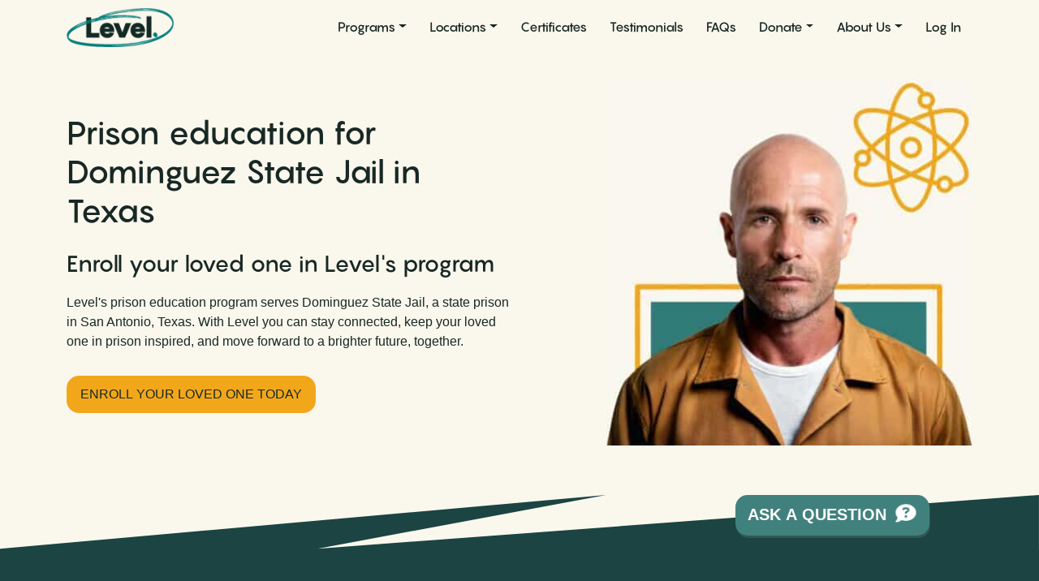

--- FILE ---
content_type: text/html; charset=UTF-8
request_url: https://learnlevel.org/prison-units/dominguez-state-jail-texas/
body_size: 33905
content:
<!DOCTYPE html><html lang="en-US"><head> <script>
var gform;gform||(document.addEventListener("gform_main_scripts_loaded",function(){gform.scriptsLoaded=!0}),document.addEventListener("gform/theme/scripts_loaded",function(){gform.themeScriptsLoaded=!0}),window.addEventListener("DOMContentLoaded",function(){gform.domLoaded=!0}),gform={domLoaded:!1,scriptsLoaded:!1,themeScriptsLoaded:!1,isFormEditor:()=>"function"==typeof InitializeEditor,callIfLoaded:function(o){return!(!gform.domLoaded||!gform.scriptsLoaded||!gform.themeScriptsLoaded&&!gform.isFormEditor()||(gform.isFormEditor()&&console.warn("The use of gform.initializeOnLoaded() is deprecated in the form editor context and will be removed in Gravity Forms 3.1."),o(),0))},initializeOnLoaded:function(o){gform.callIfLoaded(o)||(document.addEventListener("gform_main_scripts_loaded",()=>{gform.scriptsLoaded=!0,gform.callIfLoaded(o)}),document.addEventListener("gform/theme/scripts_loaded",()=>{gform.themeScriptsLoaded=!0,gform.callIfLoaded(o)}),window.addEventListener("DOMContentLoaded",()=>{gform.domLoaded=!0,gform.callIfLoaded(o)}))},hooks:{action:{},filter:{}},addAction:function(o,r,e,t){gform.addHook("action",o,r,e,t)},addFilter:function(o,r,e,t){gform.addHook("filter",o,r,e,t)},doAction:function(o){gform.doHook("action",o,arguments)},applyFilters:function(o){return gform.doHook("filter",o,arguments)},removeAction:function(o,r){gform.removeHook("action",o,r)},removeFilter:function(o,r,e){gform.removeHook("filter",o,r,e)},addHook:function(o,r,e,t,n){null==gform.hooks[o][r]&&(gform.hooks[o][r]=[]);var d=gform.hooks[o][r];null==n&&(n=r+"_"+d.length),gform.hooks[o][r].push({tag:n,callable:e,priority:t=null==t?10:t})},doHook:function(r,o,e){var t;if(e=Array.prototype.slice.call(e,1),null!=gform.hooks[r][o]&&((o=gform.hooks[r][o]).sort(function(o,r){return o.priority-r.priority}),o.forEach(function(o){"function"!=typeof(t=o.callable)&&(t=window[t]),"action"==r?t.apply(null,e):e[0]=t.apply(null,e)})),"filter"==r)return e[0]},removeHook:function(o,r,t,n){var e;null!=gform.hooks[o][r]&&(e=(e=gform.hooks[o][r]).filter(function(o,r,e){return!!(null!=n&&n!=o.tag||null!=t&&t!=o.priority)}),gform.hooks[o][r]=e)}});
</script>
<meta charset="UTF-8"><meta name="viewport" content="width=device-width, initial-scale=1, shrink-to-fit=no"><link rel="profile" href="http://gmpg.org/xfn/11"> <script defer src="https://www.googletagmanager.com/gtag/js?id=G-3KF3SNQFWD"></script> <script defer src="[data-uri]"></script> <meta name='robots' content='index, follow, max-image-preview:large, max-snippet:-1, max-video-preview:-1' /><title>Prison Education For Dominguez State Jail - Level</title><meta name="description" content="Enroll your loved one in Level&#039;s prison education program at Dominguez State Jail including entrepreneurship, computer science and job training." /><link rel="canonical" href="https://learnlevel.org/prison-units/dominguez-state-jail-texas/" /><meta property="og:locale" content="en_US" /><meta property="og:type" content="article" /><meta property="og:title" content="Prison Education For Dominguez State Jail - Level" /><meta property="og:description" content="Enroll your loved one in Level&#039;s prison education program at Dominguez State Jail including entrepreneurship, computer science and job training." /><meta property="og:url" content="https://learnlevel.org/prison-units/dominguez-state-jail-texas/" /><meta property="og:site_name" content="Level" /><meta property="article:publisher" content="https://www.facebook.com/levelprisoneducation" /><meta property="article:modified_time" content="2025-07-07T20:22:59+00:00" /><meta property="og:image" content="https://learnlevel.org/wp-content/uploads/2025/10/Level-Social-Default-1200x630-2-1200x630-1.png" /><meta property="og:image:width" content="1200" /><meta property="og:image:height" content="630" /><meta property="og:image:type" content="image/png" /><meta name="twitter:card" content="summary_large_image" /> <script type="application/ld+json" class="yoast-schema-graph">{"@context":"https://schema.org","@graph":[{"@type":"WebPage","@id":"https://learnlevel.org/prison-units/dominguez-state-jail-texas/","url":"https://learnlevel.org/prison-units/dominguez-state-jail-texas/","name":"Prison Education For Dominguez State Jail - Level","isPartOf":{"@id":"https://learnlevel.org/#website"},"datePublished":"2021-03-31T02:35:24+00:00","dateModified":"2025-07-07T20:22:59+00:00","description":"Enroll your loved one in Level's prison education program at Dominguez State Jail including entrepreneurship, computer science and job training.","breadcrumb":{"@id":"https://learnlevel.org/prison-units/dominguez-state-jail-texas/#breadcrumb"},"inLanguage":"en-US","potentialAction":[{"@type":"ReadAction","target":["https://learnlevel.org/prison-units/dominguez-state-jail-texas/"]}]},{"@type":"BreadcrumbList","@id":"https://learnlevel.org/prison-units/dominguez-state-jail-texas/#breadcrumb","itemListElement":[{"@type":"ListItem","position":1,"name":"Home","item":"https://learnlevel.org/"},{"@type":"ListItem","position":2,"name":"Dominguez State Jail"}]},{"@type":"WebSite","@id":"https://learnlevel.org/#website","url":"https://learnlevel.org/","name":"Level","description":"Prison Education Program","publisher":{"@id":"https://learnlevel.org/#organization"},"potentialAction":[{"@type":"SearchAction","target":{"@type":"EntryPoint","urlTemplate":"https://learnlevel.org/?s={search_term_string}"},"query-input":{"@type":"PropertyValueSpecification","valueRequired":true,"valueName":"search_term_string"}}],"inLanguage":"en-US"},{"@type":"Organization","@id":"https://learnlevel.org/#organization","name":"Level","url":"https://learnlevel.org/","logo":{"@type":"ImageObject","inLanguage":"en-US","@id":"https://learnlevel.org/#/schema/logo/image/","url":"https://learnlevel.org/wp-content/uploads/2019/09/Level-logo-color-transparent-800.png","contentUrl":"https://learnlevel.org/wp-content/uploads/2019/09/Level-logo-color-transparent-800.png","width":800,"height":291,"caption":"Level"},"image":{"@id":"https://learnlevel.org/#/schema/logo/image/"},"sameAs":["https://www.facebook.com/levelprisoneducation","https://www.linkedin.com/company/learnlevel/","https://www.instagram.com/learnlevel/"]}]}</script> <link rel='dns-prefetch' href='//js.stripe.com' /><link rel='stylesheet' id='gform_basic-css' href='https://learnlevel.org/wp-content/plugins/gravityforms/assets/css/dist/basic.min.css?ver=2.9.25' media='all' /><link rel='stylesheet' id='gform_theme_components-css' href='https://learnlevel.org/wp-content/plugins/gravityforms/assets/css/dist/theme-components.min.css?ver=2.9.25' media='all' /><link rel='stylesheet' id='gform_theme-css' href='https://learnlevel.org/wp-content/plugins/gravityforms/assets/css/dist/theme.min.css?ver=2.9.25' media='all' /><link rel='stylesheet' id='gravityformsstripe_gravity_theme-css' href='https://learnlevel.org/wp-content/plugins/gravityformsstripe/assets/css/dist/theme.min.css?ver=6.9' media='all' /><style id='wp-block-library-inline-css'>:root{--wp-block-synced-color:#7a00df;--wp-block-synced-color--rgb:122,0,223;--wp-bound-block-color:var(--wp-block-synced-color);--wp-editor-canvas-background:#ddd;--wp-admin-theme-color:#007cba;--wp-admin-theme-color--rgb:0,124,186;--wp-admin-theme-color-darker-10:#006ba1;--wp-admin-theme-color-darker-10--rgb:0,107,160.5;--wp-admin-theme-color-darker-20:#005a87;--wp-admin-theme-color-darker-20--rgb:0,90,135;--wp-admin-border-width-focus:2px}@media (min-resolution:192dpi){:root{--wp-admin-border-width-focus:1.5px}}.wp-element-button{cursor:pointer}:root .has-very-light-gray-background-color{background-color:#eee}:root .has-very-dark-gray-background-color{background-color:#313131}:root .has-very-light-gray-color{color:#eee}:root .has-very-dark-gray-color{color:#313131}:root .has-vivid-green-cyan-to-vivid-cyan-blue-gradient-background{background:linear-gradient(135deg,#00d084,#0693e3)}:root .has-purple-crush-gradient-background{background:linear-gradient(135deg,#34e2e4,#4721fb 50%,#ab1dfe)}:root .has-hazy-dawn-gradient-background{background:linear-gradient(135deg,#faaca8,#dad0ec)}:root .has-subdued-olive-gradient-background{background:linear-gradient(135deg,#fafae1,#67a671)}:root .has-atomic-cream-gradient-background{background:linear-gradient(135deg,#fdd79a,#004a59)}:root .has-nightshade-gradient-background{background:linear-gradient(135deg,#330968,#31cdcf)}:root .has-midnight-gradient-background{background:linear-gradient(135deg,#020381,#2874fc)}:root{--wp--preset--font-size--normal:16px;--wp--preset--font-size--huge:42px}.has-regular-font-size{font-size:1em}.has-larger-font-size{font-size:2.625em}.has-normal-font-size{font-size:var(--wp--preset--font-size--normal)}.has-huge-font-size{font-size:var(--wp--preset--font-size--huge)}.has-text-align-center{text-align:center}.has-text-align-left{text-align:left}.has-text-align-right{text-align:right}.has-fit-text{white-space:nowrap!important}#end-resizable-editor-section{display:none}.aligncenter{clear:both}.items-justified-left{justify-content:flex-start}.items-justified-center{justify-content:center}.items-justified-right{justify-content:flex-end}.items-justified-space-between{justify-content:space-between}.screen-reader-text{border:0;clip-path:inset(50%);height:1px;margin:-1px;overflow:hidden;padding:0;position:absolute;width:1px;word-wrap:normal!important}.screen-reader-text:focus{background-color:#ddd;clip-path:none;color:#444;display:block;font-size:1em;height:auto;left:5px;line-height:normal;padding:15px 23px 14px;text-decoration:none;top:5px;width:auto;z-index:100000}html :where(.has-border-color){border-style:solid}html :where([style*=border-top-color]){border-top-style:solid}html :where([style*=border-right-color]){border-right-style:solid}html :where([style*=border-bottom-color]){border-bottom-style:solid}html :where([style*=border-left-color]){border-left-style:solid}html :where([style*=border-width]){border-style:solid}html :where([style*=border-top-width]){border-top-style:solid}html :where([style*=border-right-width]){border-right-style:solid}html :where([style*=border-bottom-width]){border-bottom-style:solid}html :where([style*=border-left-width]){border-left-style:solid}html :where(img[class*=wp-image-]){height:auto;max-width:100%}:where(figure){margin:0 0 1em}html :where(.is-position-sticky){--wp-admin--admin-bar--position-offset:var(--wp-admin--admin-bar--height,0px)}@media screen and (max-width:600px){html :where(.is-position-sticky){--wp-admin--admin-bar--position-offset:0px}}</style><style id='global-styles-inline-css'>:root{--wp--preset--aspect-ratio--square:1;--wp--preset--aspect-ratio--4-3:4/3;--wp--preset--aspect-ratio--3-4:3/4;--wp--preset--aspect-ratio--3-2:3/2;--wp--preset--aspect-ratio--2-3:2/3;--wp--preset--aspect-ratio--16-9:16/9;--wp--preset--aspect-ratio--9-16:9/16;--wp--preset--color--black:#000;--wp--preset--color--cyan-bluish-gray:#abb8c3;--wp--preset--color--white:#fff;--wp--preset--color--pale-pink:#f78da7;--wp--preset--color--vivid-red:#cf2e2e;--wp--preset--color--luminous-vivid-orange:#ff6900;--wp--preset--color--luminous-vivid-amber:#fcb900;--wp--preset--color--light-green-cyan:#7bdcb5;--wp--preset--color--vivid-green-cyan:#00d084;--wp--preset--color--pale-cyan-blue:#8ed1fc;--wp--preset--color--vivid-cyan-blue:#0693e3;--wp--preset--color--vivid-purple:#9b51e0;--wp--preset--gradient--vivid-cyan-blue-to-vivid-purple:linear-gradient(135deg,#0693e3 0%,#9b51e0 100%);--wp--preset--gradient--light-green-cyan-to-vivid-green-cyan:linear-gradient(135deg,#7adcb4 0%,#00d082 100%);--wp--preset--gradient--luminous-vivid-amber-to-luminous-vivid-orange:linear-gradient(135deg,#fcb900 0%,#ff6900 100%);--wp--preset--gradient--luminous-vivid-orange-to-vivid-red:linear-gradient(135deg,#ff6900 0%,#cf2e2e 100%);--wp--preset--gradient--very-light-gray-to-cyan-bluish-gray:linear-gradient(135deg,#eee 0%,#a9b8c3 100%);--wp--preset--gradient--cool-to-warm-spectrum:linear-gradient(135deg,#4aeadc 0%,#9778d1 20%,#cf2aba 40%,#ee2c82 60%,#fb6962 80%,#fef84c 100%);--wp--preset--gradient--blush-light-purple:linear-gradient(135deg,#ffceec 0%,#9896f0 100%);--wp--preset--gradient--blush-bordeaux:linear-gradient(135deg,#fecda5 0%,#fe2d2d 50%,#6b003e 100%);--wp--preset--gradient--luminous-dusk:linear-gradient(135deg,#ffcb70 0%,#c751c0 50%,#4158d0 100%);--wp--preset--gradient--pale-ocean:linear-gradient(135deg,#fff5cb 0%,#b6e3d4 50%,#33a7b5 100%);--wp--preset--gradient--electric-grass:linear-gradient(135deg,#caf880 0%,#71ce7e 100%);--wp--preset--gradient--midnight:linear-gradient(135deg,#020381 0%,#2874fc 100%);--wp--preset--font-size--small:13px;--wp--preset--font-size--medium:20px;--wp--preset--font-size--large:36px;--wp--preset--font-size--x-large:42px;--wp--preset--spacing--20:.44rem;--wp--preset--spacing--30:.67rem;--wp--preset--spacing--40:1rem;--wp--preset--spacing--50:1.5rem;--wp--preset--spacing--60:2.25rem;--wp--preset--spacing--70:3.38rem;--wp--preset--spacing--80:5.06rem;--wp--preset--shadow--natural:6px 6px 9px rgba(0,0,0,.2);--wp--preset--shadow--deep:12px 12px 50px rgba(0,0,0,.4);--wp--preset--shadow--sharp:6px 6px 0px rgba(0,0,0,.2);--wp--preset--shadow--outlined:6px 6px 0px -3px #fff,6px 6px #000;--wp--preset--shadow--crisp:6px 6px 0px #000}:where(.is-layout-flex){gap:.5em}:where(.is-layout-grid){gap:.5em}body .is-layout-flex{display:flex}.is-layout-flex{flex-wrap:wrap;align-items:center}.is-layout-flex>:is(*,div){margin:0}body .is-layout-grid{display:grid}.is-layout-grid>:is(*,div){margin:0}:where(.wp-block-columns.is-layout-flex){gap:2em}:where(.wp-block-columns.is-layout-grid){gap:2em}:where(.wp-block-post-template.is-layout-flex){gap:1.25em}:where(.wp-block-post-template.is-layout-grid){gap:1.25em}.has-black-color{color:var(--wp--preset--color--black) !important}.has-cyan-bluish-gray-color{color:var(--wp--preset--color--cyan-bluish-gray) !important}.has-white-color{color:var(--wp--preset--color--white) !important}.has-pale-pink-color{color:var(--wp--preset--color--pale-pink) !important}.has-vivid-red-color{color:var(--wp--preset--color--vivid-red) !important}.has-luminous-vivid-orange-color{color:var(--wp--preset--color--luminous-vivid-orange) !important}.has-luminous-vivid-amber-color{color:var(--wp--preset--color--luminous-vivid-amber) !important}.has-light-green-cyan-color{color:var(--wp--preset--color--light-green-cyan) !important}.has-vivid-green-cyan-color{color:var(--wp--preset--color--vivid-green-cyan) !important}.has-pale-cyan-blue-color{color:var(--wp--preset--color--pale-cyan-blue) !important}.has-vivid-cyan-blue-color{color:var(--wp--preset--color--vivid-cyan-blue) !important}.has-vivid-purple-color{color:var(--wp--preset--color--vivid-purple) !important}.has-black-background-color{background-color:var(--wp--preset--color--black) !important}.has-cyan-bluish-gray-background-color{background-color:var(--wp--preset--color--cyan-bluish-gray) !important}.has-white-background-color{background-color:var(--wp--preset--color--white) !important}.has-pale-pink-background-color{background-color:var(--wp--preset--color--pale-pink) !important}.has-vivid-red-background-color{background-color:var(--wp--preset--color--vivid-red) !important}.has-luminous-vivid-orange-background-color{background-color:var(--wp--preset--color--luminous-vivid-orange) !important}.has-luminous-vivid-amber-background-color{background-color:var(--wp--preset--color--luminous-vivid-amber) !important}.has-light-green-cyan-background-color{background-color:var(--wp--preset--color--light-green-cyan) !important}.has-vivid-green-cyan-background-color{background-color:var(--wp--preset--color--vivid-green-cyan) !important}.has-pale-cyan-blue-background-color{background-color:var(--wp--preset--color--pale-cyan-blue) !important}.has-vivid-cyan-blue-background-color{background-color:var(--wp--preset--color--vivid-cyan-blue) !important}.has-vivid-purple-background-color{background-color:var(--wp--preset--color--vivid-purple) !important}.has-black-border-color{border-color:var(--wp--preset--color--black) !important}.has-cyan-bluish-gray-border-color{border-color:var(--wp--preset--color--cyan-bluish-gray) !important}.has-white-border-color{border-color:var(--wp--preset--color--white) !important}.has-pale-pink-border-color{border-color:var(--wp--preset--color--pale-pink) !important}.has-vivid-red-border-color{border-color:var(--wp--preset--color--vivid-red) !important}.has-luminous-vivid-orange-border-color{border-color:var(--wp--preset--color--luminous-vivid-orange) !important}.has-luminous-vivid-amber-border-color{border-color:var(--wp--preset--color--luminous-vivid-amber) !important}.has-light-green-cyan-border-color{border-color:var(--wp--preset--color--light-green-cyan) !important}.has-vivid-green-cyan-border-color{border-color:var(--wp--preset--color--vivid-green-cyan) !important}.has-pale-cyan-blue-border-color{border-color:var(--wp--preset--color--pale-cyan-blue) !important}.has-vivid-cyan-blue-border-color{border-color:var(--wp--preset--color--vivid-cyan-blue) !important}.has-vivid-purple-border-color{border-color:var(--wp--preset--color--vivid-purple) !important}.has-vivid-cyan-blue-to-vivid-purple-gradient-background{background:var(--wp--preset--gradient--vivid-cyan-blue-to-vivid-purple) !important}.has-light-green-cyan-to-vivid-green-cyan-gradient-background{background:var(--wp--preset--gradient--light-green-cyan-to-vivid-green-cyan) !important}.has-luminous-vivid-amber-to-luminous-vivid-orange-gradient-background{background:var(--wp--preset--gradient--luminous-vivid-amber-to-luminous-vivid-orange) !important}.has-luminous-vivid-orange-to-vivid-red-gradient-background{background:var(--wp--preset--gradient--luminous-vivid-orange-to-vivid-red) !important}.has-very-light-gray-to-cyan-bluish-gray-gradient-background{background:var(--wp--preset--gradient--very-light-gray-to-cyan-bluish-gray) !important}.has-cool-to-warm-spectrum-gradient-background{background:var(--wp--preset--gradient--cool-to-warm-spectrum) !important}.has-blush-light-purple-gradient-background{background:var(--wp--preset--gradient--blush-light-purple) !important}.has-blush-bordeaux-gradient-background{background:var(--wp--preset--gradient--blush-bordeaux) !important}.has-luminous-dusk-gradient-background{background:var(--wp--preset--gradient--luminous-dusk) !important}.has-pale-ocean-gradient-background{background:var(--wp--preset--gradient--pale-ocean) !important}.has-electric-grass-gradient-background{background:var(--wp--preset--gradient--electric-grass) !important}.has-midnight-gradient-background{background:var(--wp--preset--gradient--midnight) !important}.has-small-font-size{font-size:var(--wp--preset--font-size--small) !important}.has-medium-font-size{font-size:var(--wp--preset--font-size--medium) !important}.has-large-font-size{font-size:var(--wp--preset--font-size--large) !important}.has-x-large-font-size{font-size:var(--wp--preset--font-size--x-large) !important}</style><link rel='stylesheet' id='theme-styles-css' href='https://learnlevel.org/wp-content/themes/level/css/style.min.css?ver=101.2.1.1767983079' media='all' /> <script src="https://learnlevel.org/wp-includes/js/dist/dom-ready.min.js?ver=f77871ff7694fffea381" id="wp-dom-ready-js"></script> <script src="https://learnlevel.org/wp-includes/js/dist/hooks.min.js?ver=dd5603f07f9220ed27f1" id="wp-hooks-js"></script> <script src="https://learnlevel.org/wp-includes/js/dist/i18n.min.js?ver=c26c3dc7bed366793375" id="wp-i18n-js"></script> <script defer id="wp-i18n-js-after" src="[data-uri]"></script> <script src="https://learnlevel.org/wp-includes/js/dist/a11y.min.js?ver=cb460b4676c94bd228ed" id="wp-a11y-js"></script> <script defer src="https://learnlevel.org/wp-includes/js/jquery/jquery.min.js?ver=3.7.1" id="jquery-core-js"></script> <script defer src="https://learnlevel.org/wp-includes/js/jquery/jquery-migrate.min.js?ver=3.4.1" id="jquery-migrate-js"></script> <script defer='defer' src="https://learnlevel.org/wp-content/plugins/gravityforms/js/jquery.json.min.js?ver=2.9.25" id="gform_json-js"></script> <script defer id="gform_gravityforms-js-extra" src="[data-uri]"></script> <script defer id="gform_gravityforms-js-before" src="[data-uri]"></script> <script defer='defer' src="https://learnlevel.org/wp-content/plugins/gravityforms/js/gravityforms.min.js?ver=2.9.25" id="gform_gravityforms-js"></script> <script defer id="gform_conditional_logic-js-extra" src="[data-uri]"></script> <script defer='defer' src="https://learnlevel.org/wp-content/plugins/gravityforms/js/conditional_logic.min.js?ver=2.9.25" id="gform_conditional_logic-js"></script> <script defer='defer' src="https://learnlevel.org/wp-content/plugins/gravityforms/assets/js/dist/utils.min.js?ver=48a3755090e76a154853db28fc254681" id="gform_gravityforms_utils-js"></script> <script defer='defer' src="https://learnlevel.org/wp-content/plugins/gravityforms/includes/addon/js/gaddon_frontend.min.js?ver=2.9.25" id="gaddon_frontend-js"></script> <script defer src="https://js.stripe.com/v3/?ver=6.0.2" id="stripe_v3-js"></script> <script defer id="gforms_stripe_frontend-js-extra" src="[data-uri]"></script> <script defer='defer' src="https://learnlevel.org/wp-content/plugins/gravityformsstripe/js/frontend.min.js?ver=6.0.2" id="gforms_stripe_frontend-js"></script> <link rel="apple-touch-icon" sizes="180x180" href="/apple-touch-icon.png?v=190922"><link rel="icon" type="image/png" sizes="32x32" href="/favicon-32x32.png?v=190922"><link rel="icon" type="image/png" sizes="16x16" href="/favicon-16x16.png?v=190922"><link rel="manifest" href="/site.webmanifest?v=190922"><link rel="mask-icon" href="/safari-pinned-tab.svg?v=190922" color="#317c78"><link rel="shortcut icon" href="/favicon.ico?v=190922"><meta name="msapplication-TileColor" content="#317c78"><meta name="theme-color" content="#317c78"> <script defer type="text/javascript" src="//script.crazyegg.com/pages/scripts/0128/1996.js" ></script> <meta name="mobile-web-app-capable" content="yes"><meta name="apple-mobile-web-app-capable" content="yes"><meta name="apple-mobile-web-app-title" content="Level - Prison Education Program"> <script src="https://learnlevel.org/wp-content/cache/autoptimize/js/autoptimize_single_dce10cc4452ce8c02af3d6be1e186c81.js" data-site="CKOFRGCU" defer></script> </head><body class="wp-singular prison_units-template-default single single-prison_units postid-1072 wp-custom-logo wp-embed-responsive wp-theme-understrap wp-child-theme-level group-blog understrap-no-sidebar" ><div class="site" id="page"><header id="wrapper-navbar" itemscope itemtype="http://schema.org/WebSite"> <a class="skip-link visually-hidden-focusable" href="#content"> Skip to content </a><nav id="main-nav" class="navbar navbar-expand-lg navbar-light bg-paper fixed-top" aria-labelledby="main-nav-label"> <span id="main-nav-label" class="screen-reader-text"> Main Navigation </span><div class="container"> <a href="https://learnlevel.org/" class="navbar-brand" rel="home"> <img width="132" height="48" src="https://learnlevel.org/wp-content/uploads/2019/09/Level-logo-color-transparent-800.png" srcset="https://learnlevel.org/wp-content/uploads/2019/09/Level-logo-color-transparent-800.png 800w, https://learnlevel.org/wp-content/uploads/2019/09/Level-logo-color-transparent-800-300x109.png 300w, https://learnlevel.org/wp-content/uploads/2019/09/Level-logo-color-transparent-800-768x279.png 768w, https://learnlevel.org/wp-content/uploads/2019/09/Level-logo-color-transparent-800-450x164.png 450w" sizes="132px" class="no-lazyload" alt="level logo"> </a> <button class="navbar-toggler" type="button" data-bs-toggle="offcanvas" data-bs-target="#navbarNavOffcanvas" aria-controls="navbarNavOffcanvas" aria-expanded="false" aria-label="Open menu">Menu <span class="navbar-toggler-icon"></span> </button><div class="offcanvas offcanvas-end" tabindex="-1" id="navbarNavOffcanvas"><div class="offcanvas-header justify-content-between"> <img width="132" height="48" src="https://learnlevel.org/wp-content/uploads/2019/09/Level-logo-white-transparent-800.png" srcset="https://learnlevel.org/wp-content/uploads/2019/09/Level-logo-white-transparent-800.png 800w, https://learnlevel.org/wp-content/uploads/2019/09/Level-logo-white-transparent-800-300x109.png 300w, https://learnlevel.org/wp-content/uploads/2019/09/Level-logo-white-transparent-800-768x279.png 768w, https://learnlevel.org/wp-content/uploads/2019/09/Level-logo-white-transparent-800-450x164.png 450w" sizes="132px" alt="level logo white transparent"> <button class="btn-close btn-close-white text-reset" type="button" data-bs-dismiss="offcanvas" aria-label="Close menu"></button></div><div class="offcanvas-body"><div class="menu-main-nav-container"><ul id="main-menu" class="navbar-nav justify-content-end flex-grow-1"><li itemscope="itemscope" itemtype="https://www.schema.org/SiteNavigationElement" id="menu-item-26935" class="menu-item menu-item-type-custom menu-item-object-custom menu-item-has-children dropdown menu-item-26935 nav-item"><a title="Programs" href="#" data-toggle="dropdown" data-bs-toggle="dropdown" aria-haspopup="true" aria-expanded="false" class="dropdown-toggle nav-link" id="menu-item-dropdown-26935">Programs</a><ul class="dropdown-menu" aria-labelledby="menu-item-dropdown-26935" ><li itemscope="itemscope" itemtype="https://www.schema.org/SiteNavigationElement" id="menu-item-26936" class="menu-item menu-item-type-post_type menu-item-object-guides menu-item-26936 nav-item"><a title="Entrepreneurship 1" href="https://learnlevel.org/guides/how-to-start-your-own-business-prepare-to-launch/" class="dropdown-item">Entrepreneurship 1</a></li><li itemscope="itemscope" itemtype="https://www.schema.org/SiteNavigationElement" id="menu-item-30500" class="menu-item menu-item-type-post_type menu-item-object-guides menu-item-30500 nav-item"><a title="Entrepreneurship 2" href="https://learnlevel.org/guides/how-to-start-your-own-business-thrive-in-the-first-year/" class="dropdown-item">Entrepreneurship 2</a></li><li itemscope="itemscope" itemtype="https://www.schema.org/SiteNavigationElement" id="menu-item-40792" class="menu-item menu-item-type-post_type menu-item-object-guides menu-item-40792 nav-item"><a title="Entrepreneurship 3" href="https://learnlevel.org/guides/how-to-start-your-own-business-expand-adapt-and-improve/" class="dropdown-item">Entrepreneurship 3</a></li><li itemscope="itemscope" itemtype="https://www.schema.org/SiteNavigationElement" id="menu-item-37496" class="menu-item menu-item-type-post_type menu-item-object-guides menu-item-37496 nav-item"><a title="Financial Literacy" href="https://learnlevel.org/guides/build-your-financial-future-set-up-for-success/" class="dropdown-item">Financial Literacy</a></li><li itemscope="itemscope" itemtype="https://www.schema.org/SiteNavigationElement" id="menu-item-26966" class="menu-item menu-item-type-post_type menu-item-object-guides menu-item-26966 nav-item"><a title="Computer Science" href="https://learnlevel.org/guides/computer-science-without-a-computer-volume-1/" class="dropdown-item">Computer Science</a></li><li itemscope="itemscope" itemtype="https://www.schema.org/SiteNavigationElement" id="menu-item-26938" class="menu-item menu-item-type-post_type menu-item-object-guides menu-item-26938 nav-item"><a title="Internet Technology" href="https://learnlevel.org/guides/how-the-internet-works/" class="dropdown-item">Internet Technology</a></li><li itemscope="itemscope" itemtype="https://www.schema.org/SiteNavigationElement" id="menu-item-26939" class="menu-item menu-item-type-post_type menu-item-object-guides menu-item-26939 nav-item"><a title="Food Safety" href="https://learnlevel.org/guides/become-a-licensed-food-handler/" class="dropdown-item">Food Safety</a></li><li itemscope="itemscope" itemtype="https://www.schema.org/SiteNavigationElement" id="menu-item-26940" class="menu-item menu-item-type-post_type menu-item-object-guides menu-item-26940 nav-item"><a title="Meditation" href="https://learnlevel.org/guides/natural-meditation-for-everyone/" class="dropdown-item">Meditation</a></li><li itemscope="itemscope" itemtype="https://www.schema.org/SiteNavigationElement" id="menu-item-26943" class="menu-item menu-item-type-post_type menu-item-object-guides menu-item-26943 nav-item"><a title="Art" href="https://learnlevel.org/guides/line-art-for-self-expression/" class="dropdown-item">Art</a></li></ul></li><li itemscope="itemscope" itemtype="https://www.schema.org/SiteNavigationElement" id="menu-item-26949" class="menu-item menu-item-type-custom menu-item-object-custom menu-item-has-children dropdown menu-item-26949 nav-item"><a title="Locations" href="#" data-toggle="dropdown" data-bs-toggle="dropdown" aria-haspopup="true" aria-expanded="false" class="dropdown-toggle nav-link" id="menu-item-dropdown-26949">Locations</a><ul class="dropdown-menu" aria-labelledby="menu-item-dropdown-26949" ><li itemscope="itemscope" itemtype="https://www.schema.org/SiteNavigationElement" id="menu-item-26945" class="menu-item menu-item-type-post_type menu-item-object-page menu-item-26945 nav-item"><a title="All Locations" href="https://learnlevel.org/locations/" class="dropdown-item">All Locations</a></li><li itemscope="itemscope" itemtype="https://www.schema.org/SiteNavigationElement" id="menu-item-26953" class="menu-item menu-item-type-custom menu-item-object-custom menu-item-26953 nav-item"><a title="States" href="/locations/#state" class="dropdown-item">States</a></li><li itemscope="itemscope" itemtype="https://www.schema.org/SiteNavigationElement" id="menu-item-26954" class="menu-item menu-item-type-custom menu-item-object-custom menu-item-26954 nav-item"><a title="Prisons" href="/locations/#list" class="dropdown-item">Prisons</a></li><li itemscope="itemscope" itemtype="https://www.schema.org/SiteNavigationElement" id="menu-item-26955" class="menu-item menu-item-type-custom menu-item-object-custom menu-item-26955 nav-item"><a title="Map" href="/locations/#map" class="dropdown-item">Map</a></li></ul></li><li itemscope="itemscope" itemtype="https://www.schema.org/SiteNavigationElement" id="menu-item-26956" class="menu-item menu-item-type-post_type menu-item-object-page menu-item-26956 nav-item"><a title="Certificates" href="https://learnlevel.org/certificates/" class="nav-link">Certificates</a></li><li itemscope="itemscope" itemtype="https://www.schema.org/SiteNavigationElement" id="menu-item-26957" class="menu-item menu-item-type-post_type menu-item-object-page menu-item-26957 nav-item"><a title="Testimonials" href="https://learnlevel.org/testimonials/" class="nav-link">Testimonials</a></li><li itemscope="itemscope" itemtype="https://www.schema.org/SiteNavigationElement" id="menu-item-29031" class="menu-item menu-item-type-post_type menu-item-object-page menu-item-29031 nav-item"><a title="FAQs" href="https://learnlevel.org/faqs/" class="nav-link">FAQs</a></li><li itemscope="itemscope" itemtype="https://www.schema.org/SiteNavigationElement" id="menu-item-26983" class="menu-item menu-item-type-custom menu-item-object-custom menu-item-has-children dropdown menu-item-26983 nav-item"><a title="Donate" href="#" data-toggle="dropdown" data-bs-toggle="dropdown" aria-haspopup="true" aria-expanded="false" class="dropdown-toggle nav-link" id="menu-item-dropdown-26983">Donate</a><ul class="dropdown-menu" aria-labelledby="menu-item-dropdown-26983" ><li itemscope="itemscope" itemtype="https://www.schema.org/SiteNavigationElement" id="menu-item-26984" class="menu-item menu-item-type-post_type menu-item-object-page menu-item-26984 nav-item"><a title="Donate" href="https://learnlevel.org/donate/" class="dropdown-item">Donate</a></li><li itemscope="itemscope" itemtype="https://www.schema.org/SiteNavigationElement" id="menu-item-38238" class="menu-item menu-item-type-post_type menu-item-object-page menu-item-38238 nav-item"><a title="Financial Literacy" href="https://learnlevel.org/donate/financial-literacy/" class="dropdown-item">Financial Literacy</a></li><li itemscope="itemscope" itemtype="https://www.schema.org/SiteNavigationElement" id="menu-item-38519" class="menu-item menu-item-type-post_type menu-item-object-page menu-item-38519 nav-item"><a title="AI Career Mentor" href="https://learnlevel.org/donate/ai-career-mentor-for-people-in-prison/" class="dropdown-item">AI Career Mentor</a></li><li itemscope="itemscope" itemtype="https://www.schema.org/SiteNavigationElement" id="menu-item-38518" class="menu-item menu-item-type-post_type menu-item-object-page menu-item-38518 nav-item"><a title="Meditation" href="https://learnlevel.org/donate/meditation/" class="dropdown-item">Meditation</a></li></ul></li><li itemscope="itemscope" itemtype="https://www.schema.org/SiteNavigationElement" id="menu-item-26960" class="menu-item menu-item-type-custom menu-item-object-custom menu-item-has-children dropdown menu-item-26960 nav-item"><a title="About Us" href="#" data-toggle="dropdown" data-bs-toggle="dropdown" aria-haspopup="true" aria-expanded="false" class="dropdown-toggle nav-link" id="menu-item-dropdown-26960">About Us</a><ul class="dropdown-menu" aria-labelledby="menu-item-dropdown-26960" ><li itemscope="itemscope" itemtype="https://www.schema.org/SiteNavigationElement" id="menu-item-36195" class="menu-item menu-item-type-post_type menu-item-object-page menu-item-36195 nav-item"><a title="About Us" href="https://learnlevel.org/about-us/" class="dropdown-item">About Us</a></li><li itemscope="itemscope" itemtype="https://www.schema.org/SiteNavigationElement" id="menu-item-37436" class="menu-item menu-item-type-post_type menu-item-object-page menu-item-37436 nav-item"><a title="Blog" href="https://learnlevel.org/blog/" class="dropdown-item">Blog</a></li><li itemscope="itemscope" itemtype="https://www.schema.org/SiteNavigationElement" id="menu-item-26961" class="menu-item menu-item-type-post_type menu-item-object-page menu-item-26961 nav-item"><a title="Volunteer" href="https://learnlevel.org/volunteer/" class="dropdown-item">Volunteer</a></li><li itemscope="itemscope" itemtype="https://www.schema.org/SiteNavigationElement" id="menu-item-26963" class="menu-item menu-item-type-post_type menu-item-object-page menu-item-26963 nav-item"><a title="Impact" href="https://learnlevel.org/impact/" class="dropdown-item">Impact</a></li></ul></li></ul></div><div class="menu-not-logged-in-container"><ul id="main-menu-logged-out" class="navbar-nav justify-content-end flex-grow-1"><li itemscope="itemscope" itemtype="https://www.schema.org/SiteNavigationElement" id="menu-item-35248" class="menu-item menu-item-type-post_type menu-item-object-page menu-item-35248 nav-item"><a title="Log In" href="https://learnlevel.org/log-in/" class="nav-link">Log In</a></li></ul></div></div></div></div></nav></header><div aria-live="polite" aria-atomic="true" class="toast-wrapper"><div class="toast-container"></div></div><main class="single prison-units wrapper" id="content"><section class="horizontal-text-image-feature-section"><div class="container"><div class="row horizontal-text-image-feature"><div class="col-md-6 copy"><h1>Prison education for Dominguez State Jail in Texas</h1><h2 class="h3">Enroll your loved one in Level's program</h2><p>Level's prison education program serves Dominguez State Jail, a state prison in San Antonio,  Texas. With Level you can stay connected, keep your loved one in prison inspired, and move forward to a brighter future, together.</p> <button type="button" class="btn btn-secondary-dark toggle-form-14" data-bs-toggle="modal" data-bs-target="#modal-form-14">Enroll your loved one today</button></div><div class="col-sm-10 col-md-5"> <img fetchpriority="high" width="1024" height="1024" src="https://learnlevel.org/wp-content/uploads/2025/06/level-learner-hero-3-2-1024x1024.jpg" srcset="https://learnlevel.org/wp-content/uploads/2025/06/level-learner-hero-3-2.jpg 2500w, https://learnlevel.org/wp-content/uploads/2025/06/level-learner-hero-3-2-300x300.jpg 300w, https://learnlevel.org/wp-content/uploads/2025/06/level-learner-hero-3-2-1024x1024.jpg 1024w, https://learnlevel.org/wp-content/uploads/2025/06/level-learner-hero-3-2-150x150.jpg 150w, https://learnlevel.org/wp-content/uploads/2025/06/level-learner-hero-3-2-768x768.jpg 768w, https://learnlevel.org/wp-content/uploads/2025/06/level-learner-hero-3-2-1536x1536.jpg 1536w, https://learnlevel.org/wp-content/uploads/2025/06/level-learner-hero-3-2-2048x2048.jpg 2048w, https://learnlevel.org/wp-content/uploads/2025/06/level-learner-hero-3-2-450x450.jpg 450w, https://learnlevel.org/wp-content/uploads/2025/06/level-learner-hero-3-2-1200x1200.jpg 1200w, https://learnlevel.org/wp-content/uploads/2025/06/level-learner-hero-3-2-1800x1800.jpg 1800w" sizes="(min-width: 1200px) 450px, (min-width: 992px) 376px, (min-width: 768px) 276px, (min-width: 576px) 426px, calc(100vw - 30px)" alt="Inmate at Dominguez State Jail, a state prison in San Antonio, Texas"></div></div></div></section><div class="transition in hti-ct"> <svg xmlns="http://www.w3.org/2000/svg" viewBox="0 0 1440 76"> <polygon class="in" points="0,74 840,0 440,74 1440,0 1440,76 0,76"/> </svg></div><section class="centered-text-section one"><div class="container"><div class="row centered-text"><div class="col-11 col-lg-8"><h2>Finally, a prison education program <span class='lovely underline-q'>for you</span>!</h2></div><div class="col-10 col-lg-9 body"><p>Level is an <strong class='lovely underline-g'>independent</strong> correspondence course education program that is <strong class='lovely underline-r'>separate from the facility</strong> and not operated by prison staff. This means that we are here for you and for your loved one. If your loved one is moved, our program moves with them. Our program is not controlled by in-person waiting lists or access limitations at Dominguez State Jail.</p></div></div></div></section><div class="transition out ct-gs"> <svg xmlns="http://www.w3.org/2000/svg" viewBox="0 0 1440 76"> <polygon class="out" points="0,0 1440,0 640,76 1040,2 0,60 "/> </svg></div><div class="guide-hero-section"><div class="container"><div class="row guide-hero-wrapper"><div class="col-md-9 guide-hero"> <img width="1024" height="666" src="https://learnlevel.org/wp-content/uploads/2025/06/level-8502121-how-to-start-your-own-business-thrive-in-the-first-year-comp-1-2-1024x666.jpg" srcset="https://learnlevel.org/wp-content/uploads/2025/06/level-8502121-how-to-start-your-own-business-thrive-in-the-first-year-comp-1-2.jpg 3821w, https://learnlevel.org/wp-content/uploads/2025/06/level-8502121-how-to-start-your-own-business-thrive-in-the-first-year-comp-1-2-300x195.jpg 300w, https://learnlevel.org/wp-content/uploads/2025/06/level-8502121-how-to-start-your-own-business-thrive-in-the-first-year-comp-1-2-1024x666.jpg 1024w, https://learnlevel.org/wp-content/uploads/2025/06/level-8502121-how-to-start-your-own-business-thrive-in-the-first-year-comp-1-2-768x499.jpg 768w, https://learnlevel.org/wp-content/uploads/2025/06/level-8502121-how-to-start-your-own-business-thrive-in-the-first-year-comp-1-2-1536x999.jpg 1536w, https://learnlevel.org/wp-content/uploads/2025/06/level-8502121-how-to-start-your-own-business-thrive-in-the-first-year-comp-1-2-2048x1332.jpg 2048w, https://learnlevel.org/wp-content/uploads/2025/06/level-8502121-how-to-start-your-own-business-thrive-in-the-first-year-comp-1-2-450x293.jpg 450w, https://learnlevel.org/wp-content/uploads/2025/06/level-8502121-how-to-start-your-own-business-thrive-in-the-first-year-comp-1-2-1200x780.jpg 1200w, https://learnlevel.org/wp-content/uploads/2025/06/level-8502121-how-to-start-your-own-business-thrive-in-the-first-year-comp-1-2-1800x1171.jpg 1800w" sizes="(min-width: 1200px) 830px, (min-width: 992px) 696px, (min-width: 576px) 510px, calc(100vw - 30px)" alt="Level's prison entrepreneurship educational guide How To Start Your Own Business: Thrive In The First Year"><div class="feature one">Can reach nearly anyone at any prison, even solitary confinement</div><div class="feature two">Optimized for adults who have been failed by traditional schooling</div><div class="feature three">Popular topics requested by people in prison</div></div></div></div></div><section class="four-card-feature-section"><div class="container"><div class="row four-card-heading"><div class="col-12 callout-heading"> the program</div><div class="col-12"><h2>Created just for people in prison</h2></div></div><div class="row four-card-features"><div class="col-md-6 four-card-feature"><div class="inner one"><div class="row"><div class="col-lg-5 image"> <img width="231" height="222" src="https://learnlevel.org/wp-content/uploads/2024/12/job-training-guides.png" alt="Printed copies of Level's learning guides for people in prison at Dominguez State Jail"></div><div class="col-lg-7 copy"><h3 class="h4">Popular topics</h3><p>We create learning guides for the most popular topic requests from people in prison including <a href="https://learnlevel.org/guides/how-to-start-your-own-business-prepare-to-launch/">entrepreneurship</a>, <a href="https://learnlevel.org/guides/build-your-financial-future-set-up-for-success/">financial literacy</a>, <a href="https://learnlevel.org/guides/computer-science-without-a-computer-volume-1/">computer science</a>, <a href="https://learnlevel.org/guides/how-the-internet-works/">internet technology</a>, <a href="https://learnlevel.org/guides/become-a-licensed-food-handler/">food safety</a>, <a href="https://learnlevel.org/guides/natural-meditation-for-everyone/">meditation</a> and <a href="https://learnlevel.org/guides/line-art-for-self-expression/">personal development</a>.</p></div></div></div></div><div class="col-md-6 four-card-feature"><div class="inner two"><div class="row"><div class="col-lg-5 image"> <img width="191" height="204" src="https://learnlevel.org/wp-content/uploads/2024/12/timer.png" alt="Graphic for self paced learning"></div><div class="col-lg-7 copy"><h3 class="h4">Self-paced learning,<br> no internet needed</h3><p>Level's program doesn't require computers or internet access. Learners can use our educational guides in their cell or in common areas and complete them at their own pace.</p></div></div></div></div><div class="col-md-6 four-card-feature"><div class="inner three"><div class="row"><div class="col-lg-5 image"> <img width="213" height="150" src="https://learnlevel.org/wp-content/uploads/2024/12/enrollment-form.png" alt="Form to enroll in Dominguez State Jail prison education program"></div><div class="col-lg-7 copy"><h3 class="h4">Easy enrollment</h3><p>No waiting list! No restrictions! Sidestep regulations that block your loved one from accessing other classes or programs. We know how hard it can be. We're here to help. With our program, you can take a step forward, today.</p></div></div></div></div><div class="col-md-6 four-card-feature"><div class="inner four"><div class="row"><div class="col-lg-5 image"> <img width="232" height="180" src="https://learnlevel.org/wp-content/uploads/2024/12/certificate.png" alt="Graphic of learning certificate earned by inmate"></div><div class="col-lg-7 copy"><h3 class="h4">Certificates awarded</h3><p>Learners earn a certificate for each guide that is completed. We send printed copies to each learner in prison, and we send digital copies to you so you can download them, print and share. Show progress, support motivation and demonstrate educational advancement.</p></div></div></div></div></div></div></section><div class="testimonial-single-section one"><div class="container"><div class="testimonials"><div class="testimonial single teal-dark"><div class="inner"><div class="text"><p>Level has been a fantastic resource for my husband in prison as he continues his journey of self-improvement and enrichment. We love the relevant educational material that is tailored to his needs and the staff is super easy to work with – many thanks! 😊</p></div><div class="source has-photo"> <img width="450" height="450" src="https://learnlevel.org/wp-content/uploads/2025/02/level-testimonial-32569.jpg" srcset="https://learnlevel.org/wp-content/uploads/2025/02/level-testimonial-32569.jpg 450w, https://learnlevel.org/wp-content/uploads/2025/02/level-testimonial-32569-300x300.jpg 300w, https://learnlevel.org/wp-content/uploads/2025/02/level-testimonial-32569-150x150.jpg 150w" sizes="50px" alt="Image of Paula, supporter of a husband in prison who uses Level's prison education program"><p>- Paula, supporter of a husband in prison</p></div></div></div></div></div></div><section class="pricing-feature-section"><div class="pricing-features"> <img width="3200" height="1800" src="https://learnlevel.org/wp-content/uploads/2024/12/plants-16x9-transparent.png" srcset="https://learnlevel.org/wp-content/uploads/2024/12/plants-16x9-transparent.png 3200w, https://learnlevel.org/wp-content/uploads/2024/12/plants-16x9-transparent-300x169.png 300w, https://learnlevel.org/wp-content/uploads/2024/12/plants-16x9-transparent-1024x576.png 1024w, https://learnlevel.org/wp-content/uploads/2024/12/plants-16x9-transparent-768x432.png 768w, https://learnlevel.org/wp-content/uploads/2024/12/plants-16x9-transparent-1536x864.png 1536w, https://learnlevel.org/wp-content/uploads/2024/12/plants-16x9-transparent-2048x1152.png 2048w, https://learnlevel.org/wp-content/uploads/2024/12/plants-16x9-transparent-450x253.png 450w, https://learnlevel.org/wp-content/uploads/2024/12/plants-16x9-transparent-1200x675.png 1200w, https://learnlevel.org/wp-content/uploads/2024/12/plants-16x9-transparent-1800x1013.png 1800w" sizes="(min-width: 1226px) 100vw, 1226px" alt="Graphic showing growing outline of plants"><div class="container"><div class="row pricing-heading"><div class="col-12 callout-heading"> get started</div><div class="col-12"><h2>Help them grow with Level</h2></div></div><div class="row pricing"><div class="col-10 col-sm-8 col-md-6 col-lg-5 col-xl-4 pricing-feature"><div class="inner"><div class="callout-heading">One-time payment</div><div class="price">25</div><ul><li>Full enrollment price</li><li>One-time payment</li><li>No hidden fees</li><li>Includes all learning guides</li><li>First guide sent within 1 week</li><li>Introductory price <br>valid through February 2026</li></ul><div class="cta"> <button type="button" class="btn btn-secondary-dark  w-100 toggle-form-14" data-bs-toggle="modal" data-bs-target="#modal-form-14">Enroll your loved one today</button></div></div></div></div></div></div></section><section class="centered-text-section two"><div class="container"><div class="row centered-text"><div class="col-11 col-lg-8"><h2>Everyone needs something to hope for, and someone to hope with</h2></div><div class="col-10 col-lg-9 body"><p>Give your loved one the gift of education. Level's prison education program provides access to entrepreneurship training, computer science, internet technology, restaurant job training and personal development. Our program is accepted by Texas Department of Criminal Justice (TDCJ) at Dominguez State Jail, a state prison in San Antonio, Texas (Bexar county). Stay connected, keep your loved one inspired, and move forward together, today.</p></div></div></div></section><section class="content-callout-feature-section"><div class="container"><div class="row content-callout-features"><div class="col-md-4 content-callout-feature"> <img width="1024" height="1024" src="https://learnlevel.org/wp-content/uploads/2025/06/level-8501221-how-to-start-your-own-business-prepare-to-launch-comp-6-square-1024x1024.jpg" srcset="https://learnlevel.org/wp-content/uploads/2025/06/level-8501221-how-to-start-your-own-business-prepare-to-launch-comp-6-square.jpg 2768w, https://learnlevel.org/wp-content/uploads/2025/06/level-8501221-how-to-start-your-own-business-prepare-to-launch-comp-6-square-300x300.jpg 300w, https://learnlevel.org/wp-content/uploads/2025/06/level-8501221-how-to-start-your-own-business-prepare-to-launch-comp-6-square-1024x1024.jpg 1024w, https://learnlevel.org/wp-content/uploads/2025/06/level-8501221-how-to-start-your-own-business-prepare-to-launch-comp-6-square-150x150.jpg 150w, https://learnlevel.org/wp-content/uploads/2025/06/level-8501221-how-to-start-your-own-business-prepare-to-launch-comp-6-square-768x768.jpg 768w, https://learnlevel.org/wp-content/uploads/2025/06/level-8501221-how-to-start-your-own-business-prepare-to-launch-comp-6-square-1536x1536.jpg 1536w, https://learnlevel.org/wp-content/uploads/2025/06/level-8501221-how-to-start-your-own-business-prepare-to-launch-comp-6-square-2048x2048.jpg 2048w, https://learnlevel.org/wp-content/uploads/2025/06/level-8501221-how-to-start-your-own-business-prepare-to-launch-comp-6-square-450x450.jpg 450w, https://learnlevel.org/wp-content/uploads/2025/06/level-8501221-how-to-start-your-own-business-prepare-to-launch-comp-6-square-1200x1200.jpg 1200w, https://learnlevel.org/wp-content/uploads/2025/06/level-8501221-how-to-start-your-own-business-prepare-to-launch-comp-6-square-1800x1800.jpg 1800w" sizes="(min-width: 1200px) 356px, (min-width: 992px) 296px, (min-width: 768px) 216px, (min-width: 576px) 516px, calc(100vw - 30px)" alt="Entrepreneurship education at Dominguez State Jail"><h3>Entrepreneurship</h3><p>Learning how to start a business is a popular subject at Dominguez State Jail. To meet this need, we create entrepreneurship guides tailored to the needs of incarcerated people to improve their chances of success when released. People love our entrepreneurship guides!</p></div><div class="col-md-4 content-callout-feature"> <img width="1024" height="1024" src="https://learnlevel.org/wp-content/uploads/2025/06/level-9454121-how-the-internet-works-comp-6-square-paper-dark-1024x1024.jpg" srcset="https://learnlevel.org/wp-content/uploads/2025/06/level-9454121-how-the-internet-works-comp-6-square-paper-dark.jpg 2768w, https://learnlevel.org/wp-content/uploads/2025/06/level-9454121-how-the-internet-works-comp-6-square-paper-dark-300x300.jpg 300w, https://learnlevel.org/wp-content/uploads/2025/06/level-9454121-how-the-internet-works-comp-6-square-paper-dark-1024x1024.jpg 1024w, https://learnlevel.org/wp-content/uploads/2025/06/level-9454121-how-the-internet-works-comp-6-square-paper-dark-150x150.jpg 150w, https://learnlevel.org/wp-content/uploads/2025/06/level-9454121-how-the-internet-works-comp-6-square-paper-dark-768x768.jpg 768w, https://learnlevel.org/wp-content/uploads/2025/06/level-9454121-how-the-internet-works-comp-6-square-paper-dark-1536x1536.jpg 1536w, https://learnlevel.org/wp-content/uploads/2025/06/level-9454121-how-the-internet-works-comp-6-square-paper-dark-2048x2048.jpg 2048w, https://learnlevel.org/wp-content/uploads/2025/06/level-9454121-how-the-internet-works-comp-6-square-paper-dark-450x450.jpg 450w, https://learnlevel.org/wp-content/uploads/2025/06/level-9454121-how-the-internet-works-comp-6-square-paper-dark-1200x1200.jpg 1200w, https://learnlevel.org/wp-content/uploads/2025/06/level-9454121-how-the-internet-works-comp-6-square-paper-dark-1800x1800.jpg 1800w" sizes="(min-width: 1200px) 356px, (min-width: 992px) 296px, (min-width: 768px) 216px, (min-width: 576px) 516px, calc(100vw - 30px)" alt="Job training at Dominguez State Jail"><h3>Job training</h3><p>Vocational job training materials are also highly requested. People in prison want to support themselves when released. Level custom creates job training guides made specifically for incarcerated learners to gain important skills while on the inside.</p></div><div class="col-md-4 content-callout-feature"> <img width="1024" height="1024" src="https://learnlevel.org/wp-content/uploads/2025/06/level-1801221-natural-meditation-for-everyone-comp-6-square-teal-1024x1024.jpg" srcset="https://learnlevel.org/wp-content/uploads/2025/06/level-1801221-natural-meditation-for-everyone-comp-6-square-teal.jpg 2768w, https://learnlevel.org/wp-content/uploads/2025/06/level-1801221-natural-meditation-for-everyone-comp-6-square-teal-300x300.jpg 300w, https://learnlevel.org/wp-content/uploads/2025/06/level-1801221-natural-meditation-for-everyone-comp-6-square-teal-1024x1024.jpg 1024w, https://learnlevel.org/wp-content/uploads/2025/06/level-1801221-natural-meditation-for-everyone-comp-6-square-teal-150x150.jpg 150w, https://learnlevel.org/wp-content/uploads/2025/06/level-1801221-natural-meditation-for-everyone-comp-6-square-teal-768x768.jpg 768w, https://learnlevel.org/wp-content/uploads/2025/06/level-1801221-natural-meditation-for-everyone-comp-6-square-teal-1536x1536.jpg 1536w, https://learnlevel.org/wp-content/uploads/2025/06/level-1801221-natural-meditation-for-everyone-comp-6-square-teal-2048x2048.jpg 2048w, https://learnlevel.org/wp-content/uploads/2025/06/level-1801221-natural-meditation-for-everyone-comp-6-square-teal-450x450.jpg 450w, https://learnlevel.org/wp-content/uploads/2025/06/level-1801221-natural-meditation-for-everyone-comp-6-square-teal-1200x1200.jpg 1200w, https://learnlevel.org/wp-content/uploads/2025/06/level-1801221-natural-meditation-for-everyone-comp-6-square-teal-1800x1800.jpg 1800w" sizes="(min-width: 1200px) 356px, (min-width: 992px) 296px, (min-width: 768px) 216px, (min-width: 576px) 516px, calc(100vw - 30px)" alt="Meditation training at Dominguez State Jail"><h3>Personal development</h3><p>Level creates guides that help develop the whole person, including visual art and meditation. These guides help to strengthen the self and improve relations with others while reducing the stress of life on the inside and bringing important moments of peace and clarity.</p></div></div></div></section><section class="steps-feature-section"><div class="container"><div class="row steps-heading"><div class="col-12 callout-heading"> how it works</div><div class="col-12"><h2>Prison education made simple</h2></div></div><div class="steps-features"><div class="vertical-line"></div><div class="row step"><div class="col-3 col-lg-2 circle"><div><span class="icon fa-solid fa-clipboard-user"></span></div></div><div class="col-2 col-lg-1 dot"><div class="dot">1</div></div><div class="col-7 col-lg-6 copy"><h3 class="h4">Enroll online</h3><p>Fill out an easy form and pay an enrollment fee that covers the cost of printing and shipping the correspondence educational material. Signup takes less than 5 minutes, with no waiting list!</p></div></div><div class="row step"><div class="col-3 col-lg-2 circle"><div><span class="icon fa-solid fa-envelope-circle-check"></span></div></div><div class="col-2 col-lg-1 dot"><div>2</div></div><div class="col-7 col-lg-6 copy"><h3 class="h4">The correspondence education program starts</h3><p>We ship out an educational guide from our headquarters to Dominguez State Jail in San Antonio, Texas. We send the first guide within days. Then, each time a guide is completed, we send a certificate and a new guide, so the learning continues.</p></div></div><div class="row step"><div class="col-3 col-lg-2 circle"><div><span class="icon fa-solid fa-person-circle-plus"></span></div></div><div class="col-2 col-lg-1 dot"><div>3</div></div><div class="col-7 col-lg-6 copy"><h3 class="h4">Follow along</h3><p>Our program keeps you connected. Receive a text message or email each time we send new content and each time a guide is completed and a new certificate is earned. We keep an eye on your learner, too. We check where your loved one is located before sending each guide, as we know people are moved often.</p></div></div><div class="row end"><div class="col-auto"> <button type="button" class="btn btn-primary-dark toggle-form-14" data-bs-toggle="modal" data-bs-target="#modal-form-14">Enroll</button></div></div></div></div></section><section class="three-card-feature-section"><div class="container"><div class="row three-card-heading"><div class="col-12 callout-heading"> what you get</div><div class="col-12"><h2>Create a brighter future</h2></div></div><div class="row three-card-features"><div class="col-md-6 col-lg-4 three-card-feature"><div class="inner"><div class="icon"><span class="fa-solid fa-atom"></span></div><h3 class="h4">Inspire with popular content</h3><p>Level inspires your loved one. Our educational content keeps them sharp, provides purpose, and helps them see a new vision for the future.</p></div></div><div class="col-md-6 col-lg-4 three-card-feature"><div class="inner"><div class="icon"><span class="fa-solid fa-chart-column"></span></div><h3 class="h4">Stay connected and support progress</h3><p>Our program keeps you connected. Receive updates each time we send new content and each time a guide is completed and a new certificate is earned.</p></div></div><div class="col-md-6 col-lg-4 three-card-feature"><div class="inner"><div class="icon"><span class="fa-solid fa-person-walking-arrow-loop-left"></span></div><h3 class="h4">Prepare for a smoother return</h3><p>Like you, we believe tomorrow can be different from today – and education is the pathway to progress. Take a step today towards a brighter future.</p></div></div></div></div></section><div class="testimonial-single-section two"><div class="container"><div class="testimonials"><div class="testimonial single charcoal"><div class="inner"><div class="text"><p>I want to thank you for everything because I'm trying to get as much education and as many certificates as I can. So I can get out and get a job and go to a good college. I can get moved to a different prison and you all just look me up and keep sending me content. I could be in any prison yard and Level is allowed.</p></div><div class="source"><p>- Jose, learner in prison</p></div></div></div></div></div></div><div class="success-feature-section"><div class="container"><div class="row success-features"><div class="success-feature satisfaction col-10 col-md-6 col-lg-3"><div class="inner"><div class="success">4.49</div><div class="star-ratings"><div class="fill-ratings" style="width: 89.8%;"> <span class="fa-solid fa-star"></span><span class="fa-solid fa-star"></span><span class="fa-solid fa-star"></span><span class="fa-solid fa-star"></span><span class="fa-solid fa-star"></span></div><div class="empty-ratings"> <span class="fa-regular fa-star"></span><span class="fa-regular fa-star"></span><span class="fa-regular fa-star"></span><span class="fa-regular fa-star"></span><span class="fa-regular fa-star"></span></div></div><div class="subheading">Satisfaction with our program</div></div></div><div class="success-feature hours col-10 col-md-6 col-lg-3"><div class="inner"><div class="success">94,580</div><div class="subheading">Hours spent using Level</div></div></div><div class="success-feature prisons col-10 col-md-6 col-lg-3"><div class="inner"><div class="success">1,058</div><div class="subheading">Prisons reached with Level</div></div></div><div class="success-feature nps col-10 col-md-6 col-lg-3"><div class="inner"><div class="success">81</div><div class="subheading">Recommendation score, in the &#8220;World Class&#8221; range according to Qualtrics</div></div></div></div></div></div><section class="location-detail-section"><div class="container"><div class="row location-detail"><div class="col-md-7"><div id="map-display" style=""></div></div><div class="col-md-4"><div class="address"><h2 class="h5 mb-0">Dominguez State Jail</h2><p class="address"> 6535 Cagnon Rd<br>San Antonio, TX 78252</p><p class="phone">(210) 675-6620</p><div class="address-footer"> This may be different from the address used for sending friends and family mail. See the facility's <a href="https://www.tdcj.texas.gov/unit_directory/bx.html" target="_blank" rel="noopener noreferrer nofollow">website</a> for information. You can also refer to the Texas Department of Criminal Justice (TDCJ) <a href="https://www.tdcj.texas.gov/" target="_blank" rel="noopener noreferrer nofollow">website</a> for more information.</div><div class="col-12 text-center"> <a class="btn btn-primary" href="https://learnlevel.org/locations/texas/">View all prisons in Texas</a></div></div></div></div></div></section><section class="text-over-full-image-banner-section"><div class="text-over-full-image-banner"> <img width="3200" height="1800" src="https://learnlevel.org/wp-content/uploads/2025/06/sponsor-c-j.jpg" srcset="https://learnlevel.org/wp-content/uploads/2025/06/sponsor-c-j.jpg 3200w, https://learnlevel.org/wp-content/uploads/2025/06/sponsor-c-j-300x169.jpg 300w, https://learnlevel.org/wp-content/uploads/2025/06/sponsor-c-j-1024x576.jpg 1024w, https://learnlevel.org/wp-content/uploads/2025/06/sponsor-c-j-768x432.jpg 768w, https://learnlevel.org/wp-content/uploads/2025/06/sponsor-c-j-1536x864.jpg 1536w, https://learnlevel.org/wp-content/uploads/2025/06/sponsor-c-j-2048x1152.jpg 2048w, https://learnlevel.org/wp-content/uploads/2025/06/sponsor-c-j-450x253.jpg 450w, https://learnlevel.org/wp-content/uploads/2025/06/sponsor-c-j-1200x675.jpg 1200w, https://learnlevel.org/wp-content/uploads/2025/06/sponsor-c-j-1800x1013.jpg 1800w" sizes="(min-width: 782px) 100vw, 782px" alt="Family member of an inmate who sponsors her loved one with Level's prison education program"><div class="container"><div class="row banner-copy"><div class="col-9"><h2>You are not alone</h2></div><div class="col-8"><p>We know the journey can be difficult. Join 6,800 others who are using Level to improve lives on the inside and on the outside.</p> <button type="button" class="btn btn-secondary-dark toggle-form-14" data-bs-toggle="modal" data-bs-target="#modal-form-14">Enroll your loved one in Level</button></div></div></div></div></section><div class="testimonial-single-section three"><div class="container"><div class="testimonials"><div class="testimonial single teal-dark"><div class="inner"><div class="text"><p>My son has been incarcerated for more than 15 years and needed an outlet and educational engagement. I discovered Level and told him about it. He wanted to experience the program right away and we have not regretted it. The courses are informative and interesting. This is one of the best decisions we've made.</p></div><div class="source has-photo"> <img width="450" height="450" src="https://learnlevel.org/wp-content/uploads/2025/12/level-testimonial-40682-1.jpg" srcset="https://learnlevel.org/wp-content/uploads/2025/12/level-testimonial-40682-1.jpg 450w, https://learnlevel.org/wp-content/uploads/2025/12/level-testimonial-40682-1-300x300.jpg 300w, https://learnlevel.org/wp-content/uploads/2025/12/level-testimonial-40682-1-150x150.jpg 150w" sizes="50px" alt="Image of Jillita, parent of incarcerated child who uses Level's prison education program"><p>- Jillita, parent of incarcerated child</p></div></div></div></div><div class="row testimonials-link"><div class="col-12"> <a class="btn btn-primary" href="https://learnlevel.org/testimonials/">View all testimonials</a></div></div></div></div></main><div class="modal fade" id="modal-form-14" data-bs-backdrop="static" data-bs-keyboard="false" tabindex="-1" aria-labelledby="modal-form-14-label" aria-hidden="true"><div class="modal-dialog modal-lg modal-dialog-centered modal-dialog-scrollable"><div class="modal-content"><div class="modal-header"><div class="text-center w-100"><h4 class="modal-title" id="modal-form-14-label">Enroll your loved one in Level's prison education program</h4></div> <button type="button" class="btn-close" data-bs-dismiss="modal" aria-label="Close"></button></div><div class="modal-body"><div class='gf_browser_chrome gform_wrapper gravity-theme gform-theme--no-framework' data-form-theme='gravity-theme' data-form-index='0' id='gform_wrapper_14' style='display:none'><div class='gform_heading'><p class='gform_required_legend'>&quot;<span class="gfield_required gfield_required_asterisk">*</span>&quot; indicates required fields</p></div><form method='post' enctype='multipart/form-data' target='gform_ajax_frame_14' id='gform_14'  action='/prison-units/dominguez-state-jail-texas/' data-formid='14' novalidate><input id=partial_entry_id_14 class="partial_entry_id" type=hidden name="partial_entry_id" value="pending" data-form_id="14"/><div class='gform-body gform_body'><div id='gform_page_14_1' class='gform_page ' data-js='page-field-id-0' ><div class='gform_page_fields'><div id='gform_fields_14' class='gform_fields top_label form_sublabel_below description_below validation_below'><div id="field_14_26" class="gfield gfield--type-honeypot gform_validation_container field_sublabel_below gfield--has-description field_description_below field_validation_below gfield_visibility_visible"  ><label class='gfield_label gform-field-label' for='input_14_26'>Company</label><div class='ginput_container'><input name='input_26' id='input_14_26' type='text' value='' autocomplete='new-password'/></div><div class='gfield_description' id='gfield_description_14_26'>This field is for validation purposes and should be left unchanged.</div></div><div id="field_14_25" class="gfield gfield--type-html gfield--input-type-html gfield--width-full gfield_html gfield_html_formatted gfield_no_follows_desc field_sublabel_below gfield--no-description field_description_below field_validation_below gfield_visibility_visible"  ><p class="lead mb-0">Level is a popular, independent, nonprofit prison education program that offers education, career training and personal development. We operate separately from the prison itself. Our program can reach nearly any person at any facility. For $25, you can provide lifetime access to Level's program in entrepreneurship, vocational job training, financial literacy, computer science, meditation, and personal development for your loved one in prison – keeping them connected, inspired, and moving forward.</p></div></div></div><div class='gform-page-footer gform_page_footer top_label'> <input type='button' id='gform_next_button_14_24' class='gform_next_button gform-theme-button button' onclick='gform.submission.handleButtonClick(this);' data-submission-type='next' value='Next'  /></div></div><div id='gform_page_14_2' class='gform_page' data-js='page-field-id-24' style='display:none;'><div class='gform_page_fields'><div id='gform_fields_14_2' class='gform_fields top_label form_sublabel_below description_below validation_below'><div id="field_14_3" class="gfield gfield--type-html gfield--input-type-html gfield--width-full gfield_html gfield_html_formatted gfield_no_follows_desc field_sublabel_below gfield--no-description field_description_below field_validation_below gfield_visibility_visible"  ><p class="lead">The $25 enrollment fee is a <strong>one-time payment</strong> that applies to our <strong>entire program</strong> and covers the costs of printing and shipping <strong>all content and certificates</strong>.</p><p class="lead mb-0">You can enroll right now if you're ready or you can ask questions at the end of this form and we'll get you answers. You can also read our <a href="/faqs/" target="_blank">FAQs</a> for answers to common questions about our program. We're here to help.</p></div></div></div><div class='gform-page-footer gform_page_footer top_label'> <input type='button' id='gform_previous_button_14_1' class='gform_previous_button gform-theme-button gform-theme-button--secondary button' onclick='gform.submission.handleButtonClick(this);' data-submission-type='previous' value='Previous'  /> <input type='button' id='gform_next_button_14_1' class='gform_next_button gform-theme-button button' onclick='gform.submission.handleButtonClick(this);' data-submission-type='next' value='Start Now'  /></div></div><div id='gform_page_14_3' class='gform_page' data-js='page-field-id-1' style='display:none;'><div class='gform_page_fields'><div id='gform_fields_14_3' class='gform_fields top_label form_sublabel_below description_below validation_below'><fieldset id="field_14_4" class="gfield gfield--type-name gfield--input-type-name gfield--width-full field_sublabel_below gfield--no-description field_description_below field_validation_below gfield_visibility_visible"  ><legend class='gfield_label gform-field-label gfield_label_before_complex' >Your name</legend><div class='ginput_complex ginput_container ginput_container--name no_prefix has_first_name no_middle_name has_last_name no_suffix gf_name_has_2 ginput_container_name gform-grid-row' id='input_14_4'> <span id='input_14_4_3_container' class='name_first gform-grid-col gform-grid-col--size-auto' > <input type='text' name='input_4.3' id='input_14_4_3' value=''   aria-required='false'     /> <label for='input_14_4_3' class='gform-field-label gform-field-label--type-sub '>First</label> </span> <span id='input_14_4_6_container' class='name_last gform-grid-col gform-grid-col--size-auto' > <input type='text' name='input_4.6' id='input_14_4_6' value=''   aria-required='false'     /> <label for='input_14_4_6' class='gform-field-label gform-field-label--type-sub '>Last</label> </span></div></fieldset><fieldset id="field_14_5" class="gfield gfield--type-radio gfield--type-choice gfield--input-type-radio gf_list_2col gfield--width-full gfield_contains_required field_sublabel_below gfield--no-description field_description_below field_validation_below gfield_visibility_visible"  ><legend class='gfield_label gform-field-label' >Best way to contact you<span class="gfield_required"><span class="gfield_required gfield_required_asterisk">*</span></span></legend><div class='ginput_container ginput_container_radio'><div class='gfield_radio' id='input_14_5'><div class='gchoice gchoice_14_5_0'> <input class='gfield-choice-input' name='input_5' type='radio' value='text' checked='checked' id='choice_14_5_0' onchange='gformToggleRadioOther( this )'    /> <label for='choice_14_5_0' id='label_14_5_0' class='gform-field-label gform-field-label--type-inline'>Text</label></div><div class='gchoice gchoice_14_5_1'> <input class='gfield-choice-input' name='input_5' type='radio' value='email'  id='choice_14_5_1' onchange='gformToggleRadioOther( this )'    /> <label for='choice_14_5_1' id='label_14_5_1' class='gform-field-label gform-field-label--type-inline'>Email</label></div></div></div></fieldset><div id="field_14_6" class="gfield gfield--type-phone gfield--input-type-phone gfield--width-half gfield_contains_required field_sublabel_below gfield--no-description field_description_below field_validation_below gfield_visibility_visible"  ><label class='gfield_label gform-field-label' for='input_14_6'>Your cell phone<span class="gfield_required"><span class="gfield_required gfield_required_asterisk">*</span></span></label><div class='ginput_container ginput_container_phone'><input name='input_6' id='input_14_6' type='tel' value='' class='large'   aria-required="true" aria-invalid="false"   /></div></div><div id="field_14_7" class="gfield gfield--type-email gfield--input-type-email gfield--width-half gfield_contains_required field_sublabel_below gfield--no-description field_description_below field_validation_below gfield_visibility_visible"  ><label class='gfield_label gform-field-label' for='input_14_7'>Your email<span class="gfield_required"><span class="gfield_required gfield_required_asterisk">*</span></span></label><div class='ginput_container ginput_container_email'> <input name='input_7' id='input_14_7' type='email' value='' class='large'    aria-required="true" aria-invalid="false"  /></div></div></div></div><div class='gform-page-footer gform_page_footer top_label'> <input type='button' id='gform_previous_button_14_10' class='gform_previous_button gform-theme-button gform-theme-button--secondary button' onclick='gform.submission.handleButtonClick(this);' data-submission-type='previous' value='Previous'  /> <input type='button' id='gform_next_button_14_10' class='gform_next_button gform-theme-button button' onclick='gform.submission.handleButtonClick(this);' data-submission-type='next' value='Next'  /></div></div><div id='gform_page_14_4' class='gform_page' data-js='page-field-id-10' style='display:none;'><div class='gform_page_fields'><div id='gform_fields_14_4' class='gform_fields top_label form_sublabel_below description_below validation_below'><fieldset id="field_14_12" class="gfield gfield--type-name gfield--input-type-name gfield--width-full field_sublabel_below gfield--no-description field_description_below field_validation_below gfield_visibility_visible"  ><legend class='gfield_label gform-field-label gfield_label_before_complex' >Person in prison&#039;s name</legend><div class='ginput_complex ginput_container ginput_container--name no_prefix has_first_name no_middle_name has_last_name no_suffix gf_name_has_2 ginput_container_name gform-grid-row' id='input_14_12'> <span id='input_14_12_3_container' class='name_first gform-grid-col gform-grid-col--size-auto' > <input type='text' name='input_12.3' id='input_14_12_3' value=''   aria-required='false'     /> <label for='input_14_12_3' class='gform-field-label gform-field-label--type-sub '>First</label> </span> <span id='input_14_12_6_container' class='name_last gform-grid-col gform-grid-col--size-auto' > <input type='text' name='input_12.6' id='input_14_12_6' value=''   aria-required='false'     /> <label for='input_14_12_6' class='gform-field-label gform-field-label--type-sub '>Last</label> </span></div></fieldset><div id="field_14_13" class="gfield gfield--type-text gfield--input-type-text gfield--width-full field_sublabel_below gfield--no-description field_description_below field_validation_below gfield_visibility_visible"  ><label class='gfield_label gform-field-label' for='input_14_13'>ID Number (if there is one)</label><div class='ginput_container ginput_container_text'><input name='input_13' id='input_14_13' type='text' value='' class='large'      aria-invalid="false"   /></div></div><div id="field_14_14" class="gfield gfield--type-text gfield--input-type-text gfield--width-half field_sublabel_below gfield--no-description field_description_below field_validation_below gfield_visibility_visible"  ><label class='gfield_label gform-field-label' for='input_14_14'>Prison name</label><div class='ginput_container ginput_container_text'><input name='input_14' id='input_14_14' type='text' value='' class='large'      aria-invalid="false"   /></div></div><div id="field_14_15" class="gfield gfield--type-text gfield--input-type-text gfield--width-half field_sublabel_below gfield--no-description field_description_below field_validation_below gfield_visibility_visible"  ><label class='gfield_label gform-field-label' for='input_14_15'>Prison state</label><div class='ginput_container ginput_container_text'><input name='input_15' id='input_14_15' type='text' value='' class='large'      aria-invalid="false"   /></div></div><fieldset id="field_14_8" class="gfield gfield--type-radio gfield--type-choice gfield--input-type-radio gf_list_3col gfield--width-full field_sublabel_below gfield--no-description field_description_below field_validation_below gfield_visibility_visible"  ><legend class='gfield_label gform-field-label' >Your relationship to the person in prison</legend><div class='ginput_container ginput_container_radio'><div class='gfield_radio' id='input_14_8'><div class='gchoice gchoice_14_8_0'> <input class='gfield-choice-input' name='input_8' type='radio' value='spouse-partner'  id='choice_14_8_0' onchange='gformToggleRadioOther( this )'    /> <label for='choice_14_8_0' id='label_14_8_0' class='gform-field-label gform-field-label--type-inline'>My spouse / partner</label></div><div class='gchoice gchoice_14_8_1'> <input class='gfield-choice-input' name='input_8' type='radio' value='child'  id='choice_14_8_1' onchange='gformToggleRadioOther( this )'    /> <label for='choice_14_8_1' id='label_14_8_1' class='gform-field-label gform-field-label--type-inline'>My child</label></div><div class='gchoice gchoice_14_8_2'> <input class='gfield-choice-input' name='input_8' type='radio' value='parent'  id='choice_14_8_2' onchange='gformToggleRadioOther( this )'    /> <label for='choice_14_8_2' id='label_14_8_2' class='gform-field-label gform-field-label--type-inline'>My parent</label></div><div class='gchoice gchoice_14_8_3'> <input class='gfield-choice-input' name='input_8' type='radio' value='family-member'  id='choice_14_8_3' onchange='gformToggleRadioOther( this )'    /> <label for='choice_14_8_3' id='label_14_8_3' class='gform-field-label gform-field-label--type-inline'>My family member</label></div><div class='gchoice gchoice_14_8_4'> <input class='gfield-choice-input' name='input_8' type='radio' value='friend'  id='choice_14_8_4' onchange='gformToggleRadioOther( this )'    /> <label for='choice_14_8_4' id='label_14_8_4' class='gform-field-label gform-field-label--type-inline'>My friend</label></div><div class='gchoice gchoice_14_8_5'> <input class='gfield-choice-input' name='input_8' type='radio' value='other'  id='choice_14_8_5' onchange='gformToggleRadioOther( this )'    /> <label for='choice_14_8_5' id='label_14_8_5' class='gform-field-label gform-field-label--type-inline'>Other</label></div></div></div></fieldset></div></div><div class='gform-page-footer gform_page_footer top_label'> <input type='button' id='gform_previous_button_14_16' class='gform_previous_button gform-theme-button gform-theme-button--secondary button' onclick='gform.submission.handleButtonClick(this);' data-submission-type='previous' value='Previous'  /> <input type='button' id='gform_next_button_14_16' class='gform_next_button gform-theme-button button' onclick='gform.submission.handleButtonClick(this);' data-submission-type='next' value='Next'  /></div></div><div id='gform_page_14_5' class='gform_page' data-js='page-field-id-16' style='display:none;'><div class='gform_page_fields'><div id='gform_fields_14_5' class='gform_fields top_label form_sublabel_below description_below validation_below'><fieldset id="field_14_17" class="gfield gfield--type-radio gfield--type-choice gfield--input-type-radio gf_list_2col gfield--width-full gfield_contains_required field_sublabel_below gfield--no-description field_description_below field_validation_below gfield_visibility_visible"  ><legend class='gfield_label gform-field-label' >Are you ready to enroll now?<span class="gfield_required"><span class="gfield_required gfield_required_asterisk">*</span></span></legend><div class='ginput_container ginput_container_radio'><div class='gfield_radio' id='input_14_17'><div class='gchoice gchoice_14_17_0'> <input class='gfield-choice-input' name='input_17' type='radio' value='yes'  id='choice_14_17_0' onchange='gformToggleRadioOther( this )'    /> <label for='choice_14_17_0' id='label_14_17_0' class='gform-field-label gform-field-label--type-inline'>Yes</label></div><div class='gchoice gchoice_14_17_1'> <input class='gfield-choice-input' name='input_17' type='radio' value='no'  id='choice_14_17_1' onchange='gformToggleRadioOther( this )'    /> <label for='choice_14_17_1' id='label_14_17_1' class='gform-field-label gform-field-label--type-inline'>No, I have questions</label></div></div></div></fieldset><div id="field_14_21" class="gfield gfield--type-product gfield--input-type-singleproduct gfield--width-half form-price gfield_price gfield_price_14_21 gfield_product_14_21 field_sublabel_below gfield--has-description field_description_below field_validation_below gfield_visibility_visible"  ><label class='gfield_label gform-field-label gfield_label_before_complex' for='input_14_21_1'>Enrollment fee</label><div class='ginput_container ginput_container_singleproduct'> <input type='hidden' name='input_21.1' value='Enrollment fee' class='gform_hidden' /><div id='ginput_product_price_14_21' class='ginput_product_price_wrapper'> <label for='ginput_base_price_14_21' class='gform-field-label gform-field-label--type-sub-large ginput_product_price_label'>Price:</label> <input type='text' readonly class='ginput_product_price gform-text-input-reset' name='input_21.2' id='ginput_base_price_14_21' value='$25.00' aria-label='Enrollment fee Price' aria-describedby="gfield_description_14_21" /></div> <input type='hidden' name='input_21.3' value='1' class='ginput_quantity_14_21 gform_hidden' /></div><div class='gfield_description' id='gfield_description_14_21'>A <strong>one-time</strong> payment that covers the costs of printing and shipping Level's correspondence course educational program.</div></div><div id="field_14_22" class="gfield gfield--type-product gfield--input-type-price gfield--width-half gfield_price gfield_price_14_22 gfield_product_14_22 field_sublabel_below gfield--has-description field_description_below field_validation_below gfield_visibility_visible"  ><label class='gfield_label gform-field-label' for='input_14_22'>Additional donation (optional)</label><div class='ginput_container ginput_container_product_price'> <input name='input_22' id='input_14_22' type='text' value='' class='medium ginput_amount'    aria-invalid="false" aria-describedby="gfield_description_14_22" /></div><div class='gfield_description' id='gfield_description_14_22'>Add an optional additional donation to sponsor the education of people in prison who do not have supporters on the outside.</div></div><div id="field_14_23" class="gfield gfield--type-select gfield--input-type-select gfield--width-full field_sublabel_below gfield--has-description field_description_below field_validation_below gfield_visibility_visible"  ><label class='gfield_label gform-field-label' for='input_14_23'>What should we send first?</label><div class='ginput_container ginput_container_select'><select name='input_23' id='input_14_23' class='medium gfield_select'  aria-describedby="gfield_description_14_23"   aria-invalid="false" ><option value='no-preference' >No preference</option><option value='entrepreneurship' >Entrepreneurship</option><option value='computer-science' >Computer science</option><option value='financial-literacy' >Financial literacy</option><option value='internet-technology' >Internet technology</option><option value='food-safety' >Food safety</option><option value='meditation' >Meditation</option><option value='art' >Art</option></select></div><div class='gfield_description' id='gfield_description_14_23'>Let us know your preference for the first educational guide we send. If you don't know, that's okay. We'll send the most popular one first.</div></div><div id="field_14_18" class="gfield gfield--type-stripe_creditcard gfield--input-type-stripe_creditcard gfield--width-full gfield_contains_required field_sublabel_below gfield--no-description field_description_below field_validation_below gfield_visibility_visible gfield--type-stripe_creditcard-payment-element"  ><label class='gfield_label gfield_label_before_complex gform-field-label' for='input_14_18_1'>Your credit card payment information<span class="gfield_required"><span class="gfield_required gfield_required_asterisk">*</span></span></label><div class='ginput_complex ginput_container ginput_container_creditcard ginput_stripe_creditcard gform-grid-row' id='input_14_18'><div class='ginput_full gform-grid-col' id='input_14_18_1_container' data-payment-element='true'><div id='input_14_18_1' class='StripeElement--payment-element'></div></div></div><style type="text/css">:root{--link-login-string:"Link login"}</style></div><div id="field_14_19" class="gfield gfield--type-textarea gfield--input-type-textarea gfield--width-full field_sublabel_below gfield--has-description field_description_below field_validation_below gfield_visibility_visible"  ><label class='gfield_label gform-field-label' for='input_14_19'>Tell us your questions</label><div class='ginput_container ginput_container_textarea'><textarea name='input_19' id='input_14_19' class='textarea medium'  aria-describedby="gfield_description_14_19"    aria-invalid="false"   rows='10' cols='50'></textarea></div><div class='gfield_description' id='gfield_description_14_19'>Our staff will get back to you shortly with answers to your questions. We also have <a href="/faqs/" target="_blank">answers to common questions in our FAQs</a>.</div></div></div></div><div class='gform-page-footer gform_page_footer top_label'><input type='submit' id='gform_previous_button_14' class='gform_previous_button gform-theme-button gform-theme-button--secondary button' onclick='gform.submission.handleButtonClick(this);' data-submission-type='previous' value='Previous'  /> <input type='submit' id='gform_submit_button_14' class='gform_button button' onclick='gform.submission.handleButtonClick(this);' data-submission-type='submit' value='Submit'  /> <input type='hidden' name='gform_ajax' value='form_id=14&amp;title=&amp;description=&amp;tabindex=0&amp;theme=gravity-theme&amp;hash=cd5e47795d0aacb89bdc824bc999f09b' /> <input type='hidden' class='gform_hidden' name='gform_submission_method' data-js='gform_submission_method_14' value='iframe' /> <input type='hidden' class='gform_hidden' name='gform_theme' data-js='gform_theme_14' id='gform_theme_14' value='gravity-theme' /> <input type='hidden' class='gform_hidden' name='gform_style_settings' data-js='gform_style_settings_14' id='gform_style_settings_14' value='' /> <input type='hidden' class='gform_hidden' name='is_submit_14' value='1' /> <input type='hidden' class='gform_hidden' name='gform_submit' value='14' /> <input type='hidden' class='gform_hidden' name='gform_unique_id' value='' /> <input type='hidden' class='gform_hidden' name='state_14' value='[base64]' /> <input type='hidden' autocomplete='off' class='gform_hidden' name='gform_target_page_number_14' id='gform_target_page_number_14' value='2' /> <input type='hidden' autocomplete='off' class='gform_hidden' name='gform_source_page_number_14' id='gform_source_page_number_14' value='1' /> <input type='hidden' name='gform_field_values' value='' /></div></div></div></form></div> <iframe style='display:none;width:0px;height:0px;' src='about:blank' name='gform_ajax_frame_14' id='gform_ajax_frame_14' title='This iframe contains the logic required to handle Ajax powered Gravity Forms.'></iframe> <script defer src="[data-uri]"></script> </div></div></div></div><div class="modal fade" id="modal-form-16" data-bs-backdrop="static" data-bs-keyboard="false" tabindex="-1" aria-labelledby="modal-form-16-label" aria-hidden="true"><div class="modal-dialog modal-lg modal-dialog-centered modal-dialog-scrollable"><div class="modal-content"><div class="modal-header"><div class="text-center w-100"><h4 class="modal-title" id="modal-form-16-label">Just one question...</h4></div> <button type="button" class="btn-close" data-bs-dismiss="modal" aria-label="Close"></button></div><div class="modal-body"><div class='gf_browser_chrome gform_wrapper gravity-theme gform-theme--no-framework' data-form-theme='gravity-theme' data-form-index='0' id='gform_wrapper_16' ><form method='post' enctype='multipart/form-data' target='gform_ajax_frame_16' id='gform_16'  action='/prison-units/dominguez-state-jail-texas/' data-formid='16' novalidate><div class='gform-body gform_body'><div id='gform_fields_16' class='gform_fields top_label form_sublabel_below description_above validation_below'><div id="field_16_1" class="gfield gfield--type-textarea gfield--input-type-textarea field_sublabel_below gfield--has-description field_description_above field_validation_below gfield_visibility_visible"  ><label class='gfield_label gform-field-label' for='input_16_1'>Why did you stop enrolling?</label><div class='gfield_description' id='gfield_description_16_1'>You can be honest - this is anonymous. Answering this one question will improve our service so we can better help others.<br><br>If you have a question you'd like us to respond to, please close this and use the "Ask A Question" form to get in touch. Thank you!</div><div class='ginput_container ginput_container_textarea'><textarea name='input_1' id='input_16_1' class='textarea small'  aria-describedby="gfield_description_16_1"    aria-invalid="false"   rows='10' cols='50'></textarea></div></div></div></div><div class='gform-footer gform_footer top_label'> <input type='submit' id='gform_submit_button_16' class='gform_button button' onclick='gform.submission.handleButtonClick(this);' data-submission-type='submit' value='Submit'  /> <input type='hidden' name='gform_ajax' value='form_id=16&amp;title=&amp;description=&amp;tabindex=0&amp;theme=gravity-theme&amp;hash=0ef020c839ec9948385895f5174a6fac' /> <input type='hidden' class='gform_hidden' name='gform_submission_method' data-js='gform_submission_method_16' value='iframe' /> <input type='hidden' class='gform_hidden' name='gform_theme' data-js='gform_theme_16' id='gform_theme_16' value='gravity-theme' /> <input type='hidden' class='gform_hidden' name='gform_style_settings' data-js='gform_style_settings_16' id='gform_style_settings_16' value='' /> <input type='hidden' class='gform_hidden' name='is_submit_16' value='1' /> <input type='hidden' class='gform_hidden' name='gform_submit' value='16' /> <input type='hidden' class='gform_hidden' name='gform_unique_id' value='' /> <input type='hidden' class='gform_hidden' name='state_16' value='WyJbXSIsIjk4MmNhZjI0OGIzM2I4ZTI1NTg4YTM1OWEzYzQ3ZTVkIl0=' /> <input type='hidden' autocomplete='off' class='gform_hidden' name='gform_target_page_number_16' id='gform_target_page_number_16' value='0' /> <input type='hidden' autocomplete='off' class='gform_hidden' name='gform_source_page_number_16' id='gform_source_page_number_16' value='1' /> <input type='hidden' name='gform_field_values' value='' /></div></form></div> <iframe style='display:none;width:0px;height:0px;' src='about:blank' name='gform_ajax_frame_16' id='gform_ajax_frame_16' title='This iframe contains the logic required to handle Ajax powered Gravity Forms.'></iframe> <script defer src="[data-uri]"></script> </div></div></div></div> <script defer src="[data-uri]"></script> <script defer src="[data-uri]"></script> <script type="application/ld+json">{"@context":"http://schema.org","@type":"Product","name":"Prison education program at Dominguez State Jail in Texas","image":["https://learnlevel.org/wp-content/uploads/2025/06/level-learner-hero-3-2.jpg","https://learnlevel.org/wp-content/uploads/2025/06/level-8502121-how-to-start-your-own-business-thrive-in-the-first-year-comp-1-2.jpg","https://learnlevel.org/wp-content/uploads/2025/06/level-8501221-how-to-start-your-own-business-prepare-to-launch-comp-6-square.jpg","https://learnlevel.org/wp-content/uploads/2025/06/level-9454121-how-the-internet-works-comp-6-square-paper-dark.jpg","https://learnlevel.org/wp-content/uploads/2025/06/level-1801221-natural-meditation-for-everyone-comp-6-square-teal.jpg"],"description":"Level's prison education program serves Dominguez State Jail, a state prison in San Antonio,  Texas. With Level you can stay connected, keep your loved one in prison inspired, and move forward to a brighter future, together.","brand":{"@type":"Brand","name":"Level","logo":"https://learnlevel.org/wp-content/uploads/2019/09/Level-logo-color-transparent-800.png"},"offers":{"@type":"Offer","url":"https://learnlevel.org/prison-units/dominguez-state-jail-texas/","price":"25.00","priceCurrency":"USD","priceValidUntil":"2026-02-28","availability":"https://schema.org/InStock","shippingDetails":{"@type":"OfferShippingDetails","shippingRate":{"@type":"MonetaryAmount","value":0,"currency":"USD"},"deliveryTime":{"@type":"ShippingDeliveryTime","handlingTime":{"@type":"QuantitativeValue","minValue":0,"maxValue":2,"unitCode":"DAY"},"transitTime":{"@type":"QuantitativeValue","minValue":4,"maxValue":9,"unitCode":"DAY"}},"shippingDestination":{"@type":"DefinedRegion","addressCountry":"US"}},"hasMerchantReturnPolicy":{"@type":"MerchantReturnPolicy","applicableCountry":"US","returnPolicyCategory":"https://schema.org/MerchantReturnFiniteReturnWindow","merchantReturnDays":"180","returnMethod":"https://schema.org/ReturnByMail","returnFees":"https://schema.org/FreeReturn","refundType":"https://schema.org/FullRefund","returnLabelSource":"https://schema.org/ReturnLabelCustomerResponsibility"}},"aggregateRating":{"@type":"AggregateRating","ratingValue":"4.49","reviewCount":"6353","bestRating":"5","worstRating":"1"},"review":{"@type":"Review","author":{"@type":"Person","name":"Jose"},"datePublished":"2023-07-25T13:15:32-05:00","reviewRating":{"@type":"Rating","ratingValue":"5"},"reviewBody":"I want to thank you for everything because I'm trying to get as much education and as many certificates as I can. So I can get out and get a job and go to a good college. I can get moved to a different prison and you all just look me up and keep sending me content. I could be in any prison yard and Level is allowed."}}</script> <script type="application/ld+json">{"@context":"https://schema.org","@type":"Place","name":"Dominguez State Jail","address":{"@type":"PostalAddress","streetAddress":"6535 Cagnon Rd","addressLocality":"San Antonio","addressRegion":"TX","postalCode":"78252","addressCountry":"US"},"geo":{"@type":"GeoCoordinates","latitude":29.36619413834384,"longitude":-98.71135016332197},"url":"https://www.tdcj.texas.gov/unit_directory/bx.html","telephone":"(210) 675-6620"}</script> <script defer src="https://maps.googleapis.com/maps/api/js?key=AIzaSyD2ImkuFhBo8o8FNeJg8TyFuZ1DlrFTS4w&loading=async&v=weekly&libraries=marker&callback=initMap"></script> <footer class="site-footer" itemscope itemtype="https://schema.org/Organization"><div id="footer-primary"><div class="container"><div class="row footer-widgets"><div class="col-md-4 footer-widget location"><div class="logo-tagline"> <img width="800" height="291" src="https://learnlevel.org/wp-content/uploads/2019/09/Level-logo-white-transparent-800.png" alt="level logo white transparent"><p itemprop="slogan" class="tagline">Prison Education Program</p></div><p itemprop="name">Level</p> <address itemprop="address" itemscope itemtype="https://schema.org/PostalAddress"><p itemprop="streetAddress">PO Box 40010</p><p><span itemprop="addressLocality">Austin</span>, <span itemprop="addressRegion">TX</span> <span itemprop="postalCode">78704</span>-0001</p><meta itemprop="addressCountry" content="US"> </address> <a href="tel:+18772853835">(877) 285-3835</a><br><span class="phone-suffix">toll free - call or text</span><meta itemprop="url" content="https://learnlevel.org/"><meta itemprop="legalName" content="Level Learning"><meta itemprop="telephone" content="+18772853835"><meta itemprop="description" content="Level is a nonprofit that creates and distributes educational and job training content for people in prison."><meta itemprop="logo" content="https://learnlevel.org/wp-content/uploads/2019/09/Level-logo-color-transparent-800.png" /><meta itemprop="image" content="https://learnlevel.org/wp-content/uploads/2025/01/level-prison-locations.png" /></div><div class="col-md-4 footer-widget social inverse-circle"><ul class="list-inline"><li class="list-inline-item"> <a itemprop="sameAs" href="https://www.facebook.com/levelprisoneducation" target="_blank" rel="noopener nofollow"> <i class="fab fa-facebook-f"></i> <span class="visually-hidden">Level on Facebook</span> </a></li><li class="list-inline-item"> <a itemprop="sameAs" href="https://www.instagram.com/learnlevel/" target="_blank" rel="noopener nofollow"> <i class="fab fa-instagram"></i> <span class="visually-hidden">Level on Instagram</span> </a></li><li class="list-inline-item"> <a itemprop="sameAs" href="https://www.linkedin.com/company/learnlevel/" target="_blank" rel="noopener nofollow"> <i class="fab fa-linkedin-in"></i> <span class="visually-hidden">Level on LinkedIn</span> </a></li></ul></div><div class="col-md-4 footer-widget message"><div class="seal"> <a href="https://app.candid.org/profile/9885751/level-learning/?pkId=e2a1624c-942a-424d-a1e6-21cb506519c6&isActive=true" target="_blank" rel="noopener noreferrer nofollow"> <img width="250" height="250" src="https://widgets.guidestar.org/prod/v1/pdp/transparency-seal/9885751/svg" alt="Seal of transparency for the organization Level provided by Candid"> </a></div><p>Level is a 501c3 nonprofit, EIN 84-2956557. Donations are tax-deductible.</p></div></div></div></div><div id="footer-copyright" class="floating-cta"><div class="container"><div class="row"><div class="col-md-4 copyright order-2 order-md-1"> &copy; 2026 Level Learning</div><div class="col-md-4 footer-secondary order-1 order-md-2"><div class="menu-footer-secondary-container"><ul id="menu-footer-secondary" class="list-inline"><li itemscope="itemscope" itemtype="https://www.schema.org/SiteNavigationElement" id="menu-item-35475" class="list-inline-item menu-item menu-item-type-post_type menu-item-object-page menu-item-35475 nav-item"><a title="Privacy Policy" href="https://learnlevel.org/privacy-policy/" class="nav-link">Privacy Policy</a></li></ul></div></div><div class="col-md-4 trademark order-3"> Level® is a registered Trademark</div></div></div></div></footer><div id="floating-cta"> <button type="button" class="btn btn-outline" data-bs-toggle="modal" data-bs-target="#modal-form-15"><span class="cta-text toggle-form-15">Ask a question</span><span class="fa-solid fa-comment-question toggle-form-15"></span></button></div><div class="modal fade" id="modal-form-15" data-bs-keyboard="false" tabindex="-1" aria-labelledby="modal-form-15-label" aria-hidden="true"><div class="modal-dialog modal-lg modal-dialog-centered"><div class="modal-content"><div class="modal-header"><h4 class="modal-title" id="modal-form-15-label">Have a question about Level?</h4> <button type="button" class="btn-close" data-bs-dismiss="modal" aria-label="Close"></button></div><div class="modal-body"><div class='gf_browser_chrome gform_wrapper gravity-theme gform-theme--no-framework' data-form-theme='gravity-theme' data-form-index='0' id='gform_wrapper_15' ><div class='gform_heading'><p class='gform_required_legend'>&quot;<span class="gfield_required gfield_required_asterisk">*</span>&quot; indicates required fields</p></div><form method='post' enctype='multipart/form-data' target='gform_ajax_frame_15' id='gform_15'  action='/prison-units/dominguez-state-jail-texas/' data-formid='15' novalidate><div style="display: none !important;" class="akismet-fields-container gf_invisible" data-prefix="ak_"> <label>&#916;<textarea name="ak_hp_textarea" cols="45" rows="8" maxlength="100"></textarea></label> <input type="hidden" id="ak_js_1" name="ak_js" value="235" /> <script defer src="[data-uri]"></script> </div><div class='gform-body gform_body'><div id='gform_fields_15' class='gform_fields top_label form_sublabel_below description_below validation_below'><fieldset id="field_15_8" class="gfield gfield--type-name gfield--input-type-name gfield--width-full field_sublabel_below gfield--no-description field_description_below field_validation_below gfield_visibility_visible"  ><legend class='gfield_label gform-field-label gfield_label_before_complex' >Your name</legend><div class='ginput_complex ginput_container ginput_container--name no_prefix has_first_name no_middle_name has_last_name no_suffix gf_name_has_2 ginput_container_name gform-grid-row' id='input_15_8'> <span id='input_15_8_3_container' class='name_first gform-grid-col gform-grid-col--size-auto' > <input type='text' name='input_8.3' id='input_15_8_3' value=''   aria-required='false'     /> <label for='input_15_8_3' class='gform-field-label gform-field-label--type-sub '>First</label> </span> <span id='input_15_8_6_container' class='name_last gform-grid-col gform-grid-col--size-auto' > <input type='text' name='input_8.6' id='input_15_8_6' value=''   aria-required='false'     /> <label for='input_15_8_6' class='gform-field-label gform-field-label--type-sub '>Last</label> </span></div></fieldset><fieldset id="field_15_3" class="gfield gfield--type-radio gfield--type-choice gfield--input-type-radio gf_list_2col gfield--width-full gfield_contains_required field_sublabel_below gfield--no-description field_description_below field_validation_below gfield_visibility_visible"  ><legend class='gfield_label gform-field-label' >Best way to contact you<span class="gfield_required"><span class="gfield_required gfield_required_asterisk">*</span></span></legend><div class='ginput_container ginput_container_radio'><div class='gfield_radio' id='input_15_3'><div class='gchoice gchoice_15_3_0'> <input class='gfield-choice-input' name='input_3' type='radio' value='text' checked='checked' id='choice_15_3_0' onchange='gformToggleRadioOther( this )'    /> <label for='choice_15_3_0' id='label_15_3_0' class='gform-field-label gform-field-label--type-inline'>Text</label></div><div class='gchoice gchoice_15_3_1'> <input class='gfield-choice-input' name='input_3' type='radio' value='email'  id='choice_15_3_1' onchange='gformToggleRadioOther( this )'    /> <label for='choice_15_3_1' id='label_15_3_1' class='gform-field-label gform-field-label--type-inline'>Email</label></div></div></div></fieldset><div id="field_15_4" class="gfield gfield--type-phone gfield--input-type-phone gfield--width-half gfield_contains_required field_sublabel_below gfield--no-description field_description_below field_validation_below gfield_visibility_visible"  ><label class='gfield_label gform-field-label' for='input_15_4'>Your cell phone<span class="gfield_required"><span class="gfield_required gfield_required_asterisk">*</span></span></label><div class='ginput_container ginput_container_phone'><input name='input_4' id='input_15_4' type='tel' value='' class='large'   aria-required="true" aria-invalid="false"   /></div></div><div id="field_15_5" class="gfield gfield--type-email gfield--input-type-email gfield--width-half gfield_contains_required field_sublabel_below gfield--no-description field_description_below field_validation_below gfield_visibility_visible"  ><label class='gfield_label gform-field-label' for='input_15_5'>Your email<span class="gfield_required"><span class="gfield_required gfield_required_asterisk">*</span></span></label><div class='ginput_container ginput_container_email'> <input name='input_5' id='input_15_5' type='email' value='' class='large'    aria-required="true" aria-invalid="false"  /></div></div><div id="field_15_6" class="gfield gfield--type-textarea gfield--input-type-textarea gfield--width-full field_sublabel_below gfield--has-description field_description_above field_validation_below gfield_visibility_visible"  ><label class='gfield_label gform-field-label' for='input_15_6'>What&#039;s your question?</label><div class='gfield_description' id='gfield_description_15_6'>We have <a href="/faqs/" target="_blank">answers to common questions in our FAQs</a>. If you're looking for a copy of your GED, please reach out to the prison. We're not a GED program.</div><div class='ginput_container ginput_container_textarea'><textarea name='input_6' id='input_15_6' class='textarea small'  aria-describedby="gfield_description_15_6"    aria-invalid="false"   rows='10' cols='50'></textarea></div></div></div></div><div class='gform-footer gform_footer top_label'> <input type='submit' id='gform_submit_button_15' class='gform_button button' onclick='gform.submission.handleButtonClick(this);' data-submission-type='submit' value='Ask your question'  /> <input type='hidden' name='gform_ajax' value='form_id=15&amp;title=&amp;description=&amp;tabindex=0&amp;theme=gravity-theme&amp;hash=b28aca90110b6e7b094a2d0df81be7a4' /> <input type='hidden' class='gform_hidden' name='gform_submission_method' data-js='gform_submission_method_15' value='iframe' /> <input type='hidden' class='gform_hidden' name='gform_theme' data-js='gform_theme_15' id='gform_theme_15' value='gravity-theme' /> <input type='hidden' class='gform_hidden' name='gform_style_settings' data-js='gform_style_settings_15' id='gform_style_settings_15' value='' /> <input type='hidden' class='gform_hidden' name='is_submit_15' value='1' /> <input type='hidden' class='gform_hidden' name='gform_submit' value='15' /> <input type='hidden' class='gform_hidden' name='gform_unique_id' value='' /> <input type='hidden' class='gform_hidden' name='state_15' value='WyJ7XCIzXCI6W1wiY2VkODcwMTE4NWI4Y2I3MTRhMDliOGIwMzYzMTczZTdcIixcIjZhY2JkNWEzMTczNmUyYTJmMmU5ZjQ0ODI1NDYzOGQ1XCJdfSIsIjc5MjFjZGFjZDA3ZDhlYzRiZTkxY2Q4MDdmYzU0YjRkIl0=' /> <input type='hidden' autocomplete='off' class='gform_hidden' name='gform_target_page_number_15' id='gform_target_page_number_15' value='0' /> <input type='hidden' autocomplete='off' class='gform_hidden' name='gform_source_page_number_15' id='gform_source_page_number_15' value='1' /> <input type='hidden' name='gform_field_values' value='' /></div></form></div> <iframe style='display:none;width:0px;height:0px;' src='about:blank' name='gform_ajax_frame_15' id='gform_ajax_frame_15' title='This iframe contains the logic required to handle Ajax powered Gravity Forms.'></iframe> <script defer src="[data-uri]"></script> </div></div></div></div> <script defer src="[data-uri]"></script> </div> <script defer src="[data-uri]"></script> <script type="speculationrules">{"prefetch":[{"source":"document","where":{"and":[{"href_matches":"/*"},{"not":{"href_matches":["/wp-*.php","/wp-admin/*","/wp-content/uploads/*","/wp-content/*","/wp-content/plugins/*","/wp-content/themes/level/*","/wp-content/themes/understrap/*","/*\\?(.+)"]}},{"not":{"selector_matches":"a[rel~=\"nofollow\"]"}},{"not":{"selector_matches":".no-prefetch, .no-prefetch a"}}]},"eagerness":"conservative"}]}</script> <div id='olws-root'></div> <script defer id="wppl-precheck-remember-me" src="[data-uri]"></script> <script defer='defer' src="https://learnlevel.org/wp-content/plugins/gravityforms/js/jquery.maskedinput.min.js?ver=2.9.25" id="gform_masked_input-js"></script> <script defer='defer' src="https://learnlevel.org/wp-content/plugins/gravityforms/assets/js/dist/vendor-theme.min.js?ver=4f8b3915c1c1e1a6800825abd64b03cb" id="gform_gravityforms_theme_vendors-js"></script> <script defer id="gform_gravityforms_theme-js-extra" src="[data-uri]"></script> <script defer='defer' src="https://learnlevel.org/wp-content/plugins/gravityforms/assets/js/dist/scripts-theme.min.js?ver=244d9e312b90e462b62b2d9b9d415753" id="gform_gravityforms_theme-js"></script> <script defer id="heartbeat-js-extra" src="[data-uri]"></script> <script defer src="https://learnlevel.org/wp-includes/js/heartbeat.min.js?ver=6.9" id="heartbeat-js"></script> <script defer id="gf_partial_entries-js-extra" src="[data-uri]"></script> <script defer src="https://learnlevel.org/wp-content/plugins/gravityformspartialentries/js/partial-entries.min.js?ver=1.8.0" id="gf_partial_entries-js"></script> <script defer id="olws_react_main_js-js-extra" src="[data-uri]"></script> <script defer src="https://learnlevel.org/wp-content/cache/autoptimize/js/autoptimize_single_43fc9c0f044d5b1787bbf1387094fc4a.js?ver=1.0.0" id="olws_react_main_js-js"></script> <script defer src="https://learnlevel.org/wp-content/themes/level/js/app.min.js?ver=101.2.1.1752177877" id="theme-scripts-js"></script> <script defer src="[data-uri]"></script> <script defer src="[data-uri]"></script> <script defer src="[data-uri]"></script> <script defer src="[data-uri]"></script> <script defer src="[data-uri]"></script> <script defer src="[data-uri]"></script> </body></html>

--- FILE ---
content_type: text/css; charset=UTF-8
request_url: https://learnlevel.org/wp-content/themes/level/css/style.min.css?ver=101.2.1.1767983079
body_size: 51157
content:
@charset "UTF-8";@font-face{font-family:Pangram;font-style:normal;font-weight:700;font-display:fallback;src:local("Pangram-Black"),url("../fonts/Pangram-Black.woff2") format("woff2"),url("../fonts/Pangram-Black.woff") format("woff")}@font-face{font-family:Pangram;font-style:normal;font-weight:600;font-display:fallback;src:local("Pangram-Medium"),url("../fonts/Pangram-Medium.woff2") format("woff2"),url("../fonts/Pangram-Medium.woff") format("woff")}@font-face{font-family:Pangram;font-style:normal;font-weight:400;font-display:fallback;src:local("Pangram-Regular"),url("../fonts/Pangram-Regular.woff2") format("woff2"),url("../fonts/Pangram-Regular.woff") format("woff")}@font-face{font-family:Pangram;font-style:normal;font-weight:300;font-display:fallback;src:local("Pangram-Light"),url("../fonts/Pangram-Light.woff2") format("woff2"),url("../fonts/Pangram-Light.woff") format("woff")}@font-face{font-family:"Just Lovely Extras";font-style:normal;font-weight:400;font-display:block;src:url("../fonts/Just-Lovely-Extras.eot");src:local("Just Lovely Extras"),local("Just-Lovely-Extras"),url("../fonts/Just-Lovely-Extras.eot?#iefix") format("embedded-opentype"),url("../fonts/Just-Lovely-Extras.woff2") format("woff2"),url("../fonts/Just-Lovely-Extras.woff") format("woff"),url("../fonts/Just-Lovely-Extras.ttf") format("truetype")}/*!
 * Bootstrap  v5.3.7 (https://getbootstrap.com/)
 * Copyright 2011-2025 The Bootstrap Authors
 * Licensed under MIT (https://github.com/twbs/bootstrap/blob/main/LICENSE)
 */:root,[data-bs-theme=light]{--bs-black:#182824;--bs-white:#ffffff;--bs-gray-25:rgb(253.75, 253, 250.5);--bs-gray-50:rgb(252.5, 251, 246);--bs-gray-100:rgb(251, 248.6, 240.6);--bs-gray-200:#faf7ed;--bs-gray-900:rgb(30.93, 46.45, 42.57);--bs-primary:#317c78;--bs-primary-dark:#1b4442;--bs-secondary:#ffbb3c;--bs-secondary-dark:#f2a71b;--bs-light:rgb(251, 248.6, 240.6);--bs-dark:rgb(30.93, 46.45, 42.57);--bs-success:#317c78;--bs-info:#3ea4d6;--bs-warning:#ffc107;--bs-danger:#e03d2d;--bs-paper:#faf7ed;--bs-paper-dark:#f1ead6;--bs-charcoal:#182824;--bs-magenta:#7f055f;--bs-magenta-dark:#45062e;--bs-lavendar:#5b4dae;--bs-sage:#bacdb0;--bs-wood:#7b4e35;--bs-clay:#d86329;--bs-state-prison-map-pin-background-color:#317c78;--bs-state-prison-map-pin-glyph-color:#ffffff;--bs-county-jail-map-pin-background-color:#bacdb0;--bs-county-jail-map-pin-glyph-color:#1b4442;--bs-federal-prison-map-pin-background-color:#7b4e35;--bs-federal-prison-map-pin-glyph-color:#ffffff;--bs-other-prison-map-pin-background-color:#182824;--bs-other-prison-map-pin-glyph-color:#ffffff;--bs-primary-rgb:49,124,120;--bs-primary-dark-rgb:27,68,66;--bs-secondary-rgb:255,187,60;--bs-secondary-dark-rgb:242,167,27;--bs-light-rgb:251,249,241;--bs-dark-rgb:31,46,43;--bs-success-rgb:49,124,120;--bs-info-rgb:62,164,214;--bs-warning-rgb:255,193,7;--bs-danger-rgb:224,61,45;--bs-paper-rgb:250,247,237;--bs-paper-dark-rgb:241,234,214;--bs-charcoal-rgb:24,40,36;--bs-magenta-rgb:127,5,95;--bs-magenta-dark-rgb:69,6,46;--bs-lavendar-rgb:91,77,174;--bs-sage-rgb:186,205,176;--bs-wood-rgb:123,78,53;--bs-clay-rgb:216,99,41;--bs-state-prison-map-pin-background-color-rgb:49,124,120;--bs-state-prison-map-pin-glyph-color-rgb:255,255,255;--bs-county-jail-map-pin-background-color-rgb:186,205,176;--bs-county-jail-map-pin-glyph-color-rgb:27,68,66;--bs-federal-prison-map-pin-background-color-rgb:123,78,53;--bs-federal-prison-map-pin-glyph-color-rgb:255,255,255;--bs-other-prison-map-pin-background-color-rgb:24,40,36;--bs-other-prison-map-pin-glyph-color-rgb:255,255,255;--bs-primary-text-emphasis:rgb(19.6, 49.6, 48);--bs-secondary-text-emphasis:rgb(102, 74.8, 24);--bs-success-text-emphasis:rgb(19.6, 49.6, 48);--bs-info-text-emphasis:rgb(24.8, 65.6, 85.6);--bs-warning-text-emphasis:rgb(102, 77.2, 2.8);--bs-danger-text-emphasis:rgb(89.6, 24.4, 18);--bs-light-text-emphasis:#495057;--bs-dark-text-emphasis:#495057;--bs-primary-bg-subtle:rgb(213.8, 228.8, 228);--bs-secondary-bg-subtle:rgb(255, 241.4, 216);--bs-success-bg-subtle:rgb(213.8, 228.8, 228);--bs-info-bg-subtle:rgb(216.4, 236.8, 246.8);--bs-warning-bg-subtle:rgb(255, 242.6, 205.4);--bs-danger-bg-subtle:rgb(248.8, 216.2, 213);--bs-light-bg-subtle:rgb(253, 251.8, 247.8);--bs-dark-bg-subtle:#ced4da;--bs-primary-border-subtle:rgb(172.6, 202.6, 201);--bs-secondary-border-subtle:rgb(255, 227.8, 177);--bs-success-border-subtle:rgb(172.6, 202.6, 201);--bs-info-border-subtle:rgb(177.8, 218.6, 238.6);--bs-warning-border-subtle:rgb(255, 230.2, 155.8);--bs-danger-border-subtle:rgb(242.6, 177.4, 171);--bs-light-border-subtle:#faf7ed;--bs-dark-border-subtle:#adb5bd;--bs-white-rgb:255,255,255;--bs-black-rgb:24,40,36;--bs-font-sans-serif:-apple-system,BlinkMacSystemFont,"Segoe UI",Roboto,"Helvetica Neue",Arial,sans-serif;--bs-font-monospace:SFMono-Regular,Menlo,Monaco,Consolas,"Liberation Mono","Courier New",monospace;--bs-gradient:linear-gradient(180deg, rgba(255, 255, 255, 0.15), rgba(255, 255, 255, 0));--bs-body-font-family:var(--bs-font-sans-serif);--bs-body-font-size:1rem;--bs-body-font-weight:400;--bs-body-line-height:1.5;--bs-body-color:#182824;--bs-body-color-rgb:24,40,36;--bs-body-bg:#ffffff;--bs-body-bg-rgb:255,255,255;--bs-emphasis-color:#182824;--bs-emphasis-color-rgb:24,40,36;--bs-secondary-color:rgba(24, 40, 36, 0.75);--bs-secondary-color-rgb:24,40,36;--bs-secondary-bg:#faf7ed;--bs-secondary-bg-rgb:250,247,237;--bs-tertiary-color:rgba(24, 40, 36, 0.5);--bs-tertiary-color-rgb:24,40,36;--bs-tertiary-bg:rgb(251, 248.6, 240.6);--bs-tertiary-bg-rgb:251,249,241;--bs-heading-color:inherit;--bs-link-color:#317c78;--bs-link-color-rgb:49,124,120;--bs-link-decoration:underline;--bs-link-hover-color:rgb(39.2, 99.2, 96);--bs-link-hover-color-rgb:39,99,96;--bs-code-color:#d63384;--bs-highlight-color:#182824;--bs-highlight-bg:rgb(255, 242.6, 205.4);--bs-border-width:1px;--bs-border-style:solid;--bs-border-color:#dee2e6;--bs-border-color-translucent:rgba(24, 40, 36, 0.175);--bs-border-radius:15px;--bs-border-radius-sm:7.5px;--bs-border-radius-lg:30px;--bs-border-radius-xl:1rem;--bs-border-radius-xxl:2rem;--bs-border-radius-2xl:var(--bs-border-radius-xxl);--bs-border-radius-pill:50rem;--bs-box-shadow:5px 5px 20px rgba(24, 40, 36, 0.25);--bs-box-shadow-sm:0 0.125rem 0.25rem rgba(24, 40, 36, 0.075);--bs-box-shadow-lg:0 1rem 3rem rgba(24, 40, 36, 0.175);--bs-box-shadow-inset:inset 0 1px 2px rgba(24, 40, 36, 0.075);--bs-focus-ring-width:0.25rem;--bs-focus-ring-opacity:0.25;--bs-focus-ring-color:rgba(49, 124, 120, 0.25);--bs-form-valid-color:#317c78;--bs-form-valid-border-color:#317c78;--bs-form-invalid-color:#e03d2d;--bs-form-invalid-border-color:#e03d2d}[data-bs-theme=dark]{color-scheme:dark;--bs-body-color:#dee2e6;--bs-body-color-rgb:222,226,230;--bs-body-bg:rgb(30.93, 46.45, 42.57);--bs-body-bg-rgb:31,46,43;--bs-emphasis-color:#ffffff;--bs-emphasis-color-rgb:255,255,255;--bs-secondary-color:rgba(222, 226, 230, 0.75);--bs-secondary-color-rgb:222,226,230;--bs-secondary-bg:#343a40;--bs-secondary-bg-rgb:52,58,64;--bs-tertiary-color:rgba(222, 226, 230, 0.5);--bs-tertiary-color-rgb:222,226,230;--bs-tertiary-bg:rgb(41.465, 52.225, 53.285);--bs-tertiary-bg-rgb:41,52,53;--bs-primary-text-emphasis:rgb(131.4, 176.4, 174);--bs-secondary-text-emphasis:rgb(255, 214.2, 138);--bs-success-text-emphasis:rgb(131.4, 176.4, 174);--bs-info-text-emphasis:rgb(139.2, 200.4, 230.4);--bs-warning-text-emphasis:rgb(255, 217.8, 106.2);--bs-danger-text-emphasis:rgb(236.4, 138.6, 129);--bs-light-text-emphasis:rgb(251, 248.6, 240.6);--bs-dark-text-emphasis:#dee2e6;--bs-primary-bg-subtle:rgb(9.8, 24.8, 24);--bs-secondary-bg-subtle:rgb(51, 37.4, 12);--bs-success-bg-subtle:rgb(9.8, 24.8, 24);--bs-info-bg-subtle:rgb(12.4, 32.8, 42.8);--bs-warning-bg-subtle:rgb(51, 38.6, 1.4);--bs-danger-bg-subtle:rgb(44.8, 12.2, 9);--bs-light-bg-subtle:#343a40;--bs-dark-bg-subtle:#263132;--bs-primary-border-subtle:rgb(29.4, 74.4, 72);--bs-secondary-border-subtle:rgb(153, 112.2, 36);--bs-success-border-subtle:rgb(29.4, 74.4, 72);--bs-info-border-subtle:rgb(37.2, 98.4, 128.4);--bs-warning-border-subtle:rgb(153, 115.8, 4.2);--bs-danger-border-subtle:rgb(134.4, 36.6, 27);--bs-light-border-subtle:#495057;--bs-dark-border-subtle:#343a40;--bs-heading-color:inherit;--bs-link-color:rgb(131.4, 176.4, 174);--bs-link-hover-color:rgb(156.12, 192.12, 190.2);--bs-link-color-rgb:131,176,174;--bs-link-hover-color-rgb:156,192,190;--bs-code-color:rgb(230.4, 132.6, 181.2);--bs-highlight-color:#dee2e6;--bs-highlight-bg:rgb(102, 77.2, 2.8);--bs-border-color:#495057;--bs-border-color-translucent:rgba(255, 255, 255, 0.15);--bs-form-valid-color:rgb(117, 183, 152.4);--bs-form-valid-border-color:rgb(117, 183, 152.4);--bs-form-invalid-color:rgb(234, 133.8, 143.4);--bs-form-invalid-border-color:rgb(234, 133.8, 143.4)}*,::after,::before{box-sizing:border-box}@media (prefers-reduced-motion:no-preference){:root{scroll-behavior:smooth}}body{margin:0;font-family:var(--bs-body-font-family);font-size:var(--bs-body-font-size);font-weight:var(--bs-body-font-weight);line-height:var(--bs-body-line-height);color:var(--bs-body-color);text-align:var(--bs-body-text-align);background-color:var(--bs-body-bg);-webkit-text-size-adjust:100%;-webkit-tap-highlight-color:rgba(24,40,36,0)}hr{margin:1rem 0;color:inherit;border:0;border-top:var(--bs-border-width) solid;opacity:.25}.h1,.h2,.h3,.h4,.h5,.h6,h1,h2,h3,h4,h5,h6{margin-top:0;margin-bottom:.5rem;font-family:Pangram,-apple-system,BlinkMacSystemFont,"Segoe UI",Roboto,"Helvetica Neue",Arial,sans-serif;font-weight:600;line-height:1.2;color:var(--bs-heading-color)}.h1,h1{font-size:calc(1.375rem + 1.5vw)}@media (min-width:1200px){.h1,h1{font-size:2.5rem}}.h2,h2{font-size:calc(1.325rem + .9vw)}@media (min-width:1200px){.h2,h2{font-size:2rem}}.h3,h3{font-size:calc(1.3rem + .6vw)}@media (min-width:1200px){.h3,h3{font-size:1.75rem}}.h4,h4{font-size:calc(1.275rem + .3vw)}@media (min-width:1200px){.h4,h4{font-size:1.5rem}}.h5,h5{font-size:1.25rem}.h6,h6{font-size:1rem}p{margin-top:0;margin-bottom:1rem}abbr[title]{-webkit-text-decoration:underline dotted;text-decoration:underline dotted;cursor:help;-webkit-text-decoration-skip-ink:none;text-decoration-skip-ink:none}address{margin-bottom:1rem;font-style:normal;line-height:inherit}ol,ul{padding-left:2rem}dl,ol,ul{margin-top:0;margin-bottom:1rem}ol ol,ol ul,ul ol,ul ul{margin-bottom:0}dt{font-weight:600}dd{margin-bottom:.5rem;margin-left:0}blockquote{margin:0 0 1rem}b,strong{font-weight:bolder}.small,small{font-size:.875em}.mark,mark{padding:.1875em;color:var(--bs-highlight-color);background-color:var(--bs-highlight-bg)}sub,sup{position:relative;font-size:.75em;line-height:0;vertical-align:baseline}sub{bottom:-.25em}sup{top:-.5em}a{color:rgba(var(--bs-link-color-rgb),var(--bs-link-opacity,1));text-decoration:underline}a:hover{--bs-link-color-rgb:var(--bs-link-hover-color-rgb)}a:not([href]):not([class]),a:not([href]):not([class]):hover{color:inherit;text-decoration:none}code,kbd,pre,samp{font-family:var(--bs-font-monospace);font-size:1em}pre{display:block;margin-top:0;margin-bottom:1rem;overflow:auto;font-size:.875em}pre code{font-size:inherit;color:inherit;word-break:normal}code{font-size:.875em;color:var(--bs-code-color);word-wrap:break-word}a>code{color:inherit}kbd{padding:.1875rem .375rem;font-size:.875em;color:var(--bs-body-bg);background-color:var(--bs-body-color);border-radius:7.5px}kbd kbd{padding:0;font-size:1em}figure{margin:0 0 1rem}img,svg{vertical-align:middle}table{caption-side:bottom;border-collapse:collapse}caption{padding-top:.5rem;padding-bottom:.5rem;color:var(--bs-secondary-color);text-align:left}th{text-align:inherit;text-align:-webkit-match-parent}tbody,td,tfoot,th,thead,tr{border-color:inherit;border-style:solid;border-width:0}label{display:inline-block}button{border-radius:0}button:focus:not(:focus-visible){outline:0}button,input,optgroup,select,textarea{margin:0;font-family:inherit;font-size:inherit;line-height:inherit}button,select{text-transform:none}[role=button]{cursor:pointer}select{word-wrap:normal}select:disabled{opacity:1}[list]:not([type=date]):not([type=datetime-local]):not([type=month]):not([type=week]):not([type=time])::-webkit-calendar-picker-indicator{display:none!important}[type=button],[type=reset],[type=submit],button{-webkit-appearance:button}[type=button]:not(:disabled),[type=reset]:not(:disabled),[type=submit]:not(:disabled),button:not(:disabled){cursor:pointer}::-moz-focus-inner{padding:0;border-style:none}textarea{resize:vertical}fieldset{min-width:0;padding:0;margin:0;border:0}legend{float:left;width:100%;padding:0;margin-bottom:.5rem;line-height:inherit;font-size:calc(1.275rem + .3vw)}@media (min-width:1200px){legend{font-size:1.5rem}}legend+*{clear:left}::-webkit-datetime-edit-day-field,::-webkit-datetime-edit-fields-wrapper,::-webkit-datetime-edit-hour-field,::-webkit-datetime-edit-minute,::-webkit-datetime-edit-month-field,::-webkit-datetime-edit-text,::-webkit-datetime-edit-year-field{padding:0}::-webkit-inner-spin-button{height:auto}[type=search]{-webkit-appearance:textfield;outline-offset:-2px}::-webkit-search-decoration{-webkit-appearance:none}::-webkit-color-swatch-wrapper{padding:0}::file-selector-button{font:inherit;-webkit-appearance:button}output{display:inline-block}iframe{border:0}summary{display:list-item;cursor:pointer}progress{vertical-align:baseline}[hidden]{display:none!important}.lead{font-size:1.25rem;font-weight:300}.display-1{font-weight:300;line-height:1.2;font-size:calc(1.625rem + 4.5vw)}@media (min-width:1200px){.display-1{font-size:5rem}}.display-2{font-weight:300;line-height:1.2;font-size:calc(1.575rem + 3.9vw)}@media (min-width:1200px){.display-2{font-size:4.5rem}}.display-3{font-weight:300;line-height:1.2;font-size:calc(1.525rem + 3.3vw)}@media (min-width:1200px){.display-3{font-size:4rem}}.display-4{font-weight:300;line-height:1.2;font-size:calc(1.475rem + 2.7vw)}@media (min-width:1200px){.display-4{font-size:3.5rem}}.display-5{font-weight:300;line-height:1.2;font-size:calc(1.425rem + 2.1vw)}@media (min-width:1200px){.display-5{font-size:3rem}}.display-6{font-weight:300;line-height:1.2;font-size:calc(1.375rem + 1.5vw)}@media (min-width:1200px){.display-6{font-size:2.5rem}}.list-unstyled{padding-left:0;list-style:none}.list-inline{padding-left:0;list-style:none}.list-inline-item{display:inline-block}.list-inline-item:not(:last-child){margin-right:.5rem}.initialism{font-size:.875em;text-transform:uppercase}.blockquote{margin-bottom:1rem;font-size:1.25rem}.blockquote>:last-child{margin-bottom:0}.blockquote-footer{margin-top:-1rem;margin-bottom:1rem;font-size:.875em;color:#6c757d}.blockquote-footer::before{content:"— "}.img-fluid{max-width:100%;height:auto}.img-thumbnail{padding:.25rem;background-color:var(--bs-body-bg);border:var(--bs-border-width) solid var(--bs-border-color);border-radius:var(--bs-border-radius);max-width:100%;height:auto}.figure{display:inline-block}.figure-img{margin-bottom:.5rem;line-height:1}.figure-caption{font-size:.875em;color:var(--bs-secondary-color)}.container,.container-fluid,.container-lg,.container-md,.container-sm,.container-xl{--bs-gutter-x:1.5rem;--bs-gutter-y:0;width:100%;padding-right:calc(var(--bs-gutter-x) * .5);padding-left:calc(var(--bs-gutter-x) * .5);margin-right:auto;margin-left:auto}@media (min-width:576px){.container,.container-sm{max-width:540px}}@media (min-width:768px){.container,.container-md,.container-sm{max-width:720px}}@media (min-width:992px){.container,.container-lg,.container-md,.container-sm{max-width:960px}}@media (min-width:1200px){.container,.container-lg,.container-md,.container-sm,.container-xl{max-width:1140px}}:root{--bs-breakpoint-xs:0;--bs-breakpoint-sm:576px;--bs-breakpoint-md:768px;--bs-breakpoint-lg:992px;--bs-breakpoint-xl:1200px}.row{--bs-gutter-x:1.5rem;--bs-gutter-y:0;display:flex;flex-wrap:wrap;margin-top:calc(-1 * var(--bs-gutter-y));margin-right:calc(-.5 * var(--bs-gutter-x));margin-left:calc(-.5 * var(--bs-gutter-x))}.row>*{flex-shrink:0;width:100%;max-width:100%;padding-right:calc(var(--bs-gutter-x) * .5);padding-left:calc(var(--bs-gutter-x) * .5);margin-top:var(--bs-gutter-y)}.col{flex:1 0 0}.row-cols-auto>*{flex:0 0 auto;width:auto}.row-cols-1>*{flex:0 0 auto;width:100%}.row-cols-2>*{flex:0 0 auto;width:50%}.row-cols-3>*{flex:0 0 auto;width:33.33333333%}.row-cols-4>*{flex:0 0 auto;width:25%}.row-cols-5>*{flex:0 0 auto;width:20%}.row-cols-6>*{flex:0 0 auto;width:16.66666667%}.col-auto{flex:0 0 auto;width:auto}.col-1{flex:0 0 auto;width:8.33333333%}.col-2{flex:0 0 auto;width:16.66666667%}.col-3{flex:0 0 auto;width:25%}.col-4{flex:0 0 auto;width:33.33333333%}.col-5{flex:0 0 auto;width:41.66666667%}.col-6{flex:0 0 auto;width:50%}.col-7{flex:0 0 auto;width:58.33333333%}.col-8{flex:0 0 auto;width:66.66666667%}.col-9{flex:0 0 auto;width:75%}.col-10{flex:0 0 auto;width:83.33333333%}.col-11{flex:0 0 auto;width:91.66666667%}.col-12{flex:0 0 auto;width:100%}.offset-1{margin-left:8.33333333%}.offset-2{margin-left:16.66666667%}.offset-3{margin-left:25%}.offset-4{margin-left:33.33333333%}.offset-5{margin-left:41.66666667%}.offset-6{margin-left:50%}.offset-7{margin-left:58.33333333%}.offset-8{margin-left:66.66666667%}.offset-9{margin-left:75%}.offset-10{margin-left:83.33333333%}.offset-11{margin-left:91.66666667%}.g-0,.gx-0{--bs-gutter-x:0}.g-0,.gy-0{--bs-gutter-y:0}.g-1,.gx-1{--bs-gutter-x:0.25rem}.g-1,.gy-1{--bs-gutter-y:0.25rem}.g-2,.gx-2{--bs-gutter-x:0.5rem}.g-2,.gy-2{--bs-gutter-y:0.5rem}.g-3,.gx-3{--bs-gutter-x:1rem}.g-3,.gy-3{--bs-gutter-y:1rem}.g-4,.gx-4{--bs-gutter-x:1.5rem}.g-4,.gy-4{--bs-gutter-y:1.5rem}.g-5,.gx-5{--bs-gutter-x:3rem}.g-5,.gy-5{--bs-gutter-y:3rem}@media (min-width:576px){.col-sm{flex:1 0 0}.row-cols-sm-auto>*{flex:0 0 auto;width:auto}.row-cols-sm-1>*{flex:0 0 auto;width:100%}.row-cols-sm-2>*{flex:0 0 auto;width:50%}.row-cols-sm-3>*{flex:0 0 auto;width:33.33333333%}.row-cols-sm-4>*{flex:0 0 auto;width:25%}.row-cols-sm-5>*{flex:0 0 auto;width:20%}.row-cols-sm-6>*{flex:0 0 auto;width:16.66666667%}.col-sm-auto{flex:0 0 auto;width:auto}.col-sm-1{flex:0 0 auto;width:8.33333333%}.col-sm-2{flex:0 0 auto;width:16.66666667%}.col-sm-3{flex:0 0 auto;width:25%}.col-sm-4{flex:0 0 auto;width:33.33333333%}.col-sm-5{flex:0 0 auto;width:41.66666667%}.col-sm-6{flex:0 0 auto;width:50%}.col-sm-7{flex:0 0 auto;width:58.33333333%}.col-sm-8{flex:0 0 auto;width:66.66666667%}.col-sm-9{flex:0 0 auto;width:75%}.col-sm-10{flex:0 0 auto;width:83.33333333%}.col-sm-11{flex:0 0 auto;width:91.66666667%}.col-sm-12{flex:0 0 auto;width:100%}.offset-sm-0{margin-left:0}.offset-sm-1{margin-left:8.33333333%}.offset-sm-2{margin-left:16.66666667%}.offset-sm-3{margin-left:25%}.offset-sm-4{margin-left:33.33333333%}.offset-sm-5{margin-left:41.66666667%}.offset-sm-6{margin-left:50%}.offset-sm-7{margin-left:58.33333333%}.offset-sm-8{margin-left:66.66666667%}.offset-sm-9{margin-left:75%}.offset-sm-10{margin-left:83.33333333%}.offset-sm-11{margin-left:91.66666667%}.g-sm-0,.gx-sm-0{--bs-gutter-x:0}.g-sm-0,.gy-sm-0{--bs-gutter-y:0}.g-sm-1,.gx-sm-1{--bs-gutter-x:0.25rem}.g-sm-1,.gy-sm-1{--bs-gutter-y:0.25rem}.g-sm-2,.gx-sm-2{--bs-gutter-x:0.5rem}.g-sm-2,.gy-sm-2{--bs-gutter-y:0.5rem}.g-sm-3,.gx-sm-3{--bs-gutter-x:1rem}.g-sm-3,.gy-sm-3{--bs-gutter-y:1rem}.g-sm-4,.gx-sm-4{--bs-gutter-x:1.5rem}.g-sm-4,.gy-sm-4{--bs-gutter-y:1.5rem}.g-sm-5,.gx-sm-5{--bs-gutter-x:3rem}.g-sm-5,.gy-sm-5{--bs-gutter-y:3rem}}@media (min-width:768px){.col-md{flex:1 0 0}.row-cols-md-auto>*{flex:0 0 auto;width:auto}.row-cols-md-1>*{flex:0 0 auto;width:100%}.row-cols-md-2>*{flex:0 0 auto;width:50%}.row-cols-md-3>*{flex:0 0 auto;width:33.33333333%}.row-cols-md-4>*{flex:0 0 auto;width:25%}.row-cols-md-5>*{flex:0 0 auto;width:20%}.row-cols-md-6>*{flex:0 0 auto;width:16.66666667%}.col-md-auto{flex:0 0 auto;width:auto}.col-md-1{flex:0 0 auto;width:8.33333333%}.col-md-2{flex:0 0 auto;width:16.66666667%}.col-md-3{flex:0 0 auto;width:25%}.col-md-4{flex:0 0 auto;width:33.33333333%}.col-md-5{flex:0 0 auto;width:41.66666667%}.col-md-6{flex:0 0 auto;width:50%}.col-md-7{flex:0 0 auto;width:58.33333333%}.col-md-8{flex:0 0 auto;width:66.66666667%}.col-md-9{flex:0 0 auto;width:75%}.col-md-10{flex:0 0 auto;width:83.33333333%}.col-md-11{flex:0 0 auto;width:91.66666667%}.col-md-12{flex:0 0 auto;width:100%}.offset-md-0{margin-left:0}.offset-md-1{margin-left:8.33333333%}.offset-md-2{margin-left:16.66666667%}.offset-md-3{margin-left:25%}.offset-md-4{margin-left:33.33333333%}.offset-md-5{margin-left:41.66666667%}.offset-md-6{margin-left:50%}.offset-md-7{margin-left:58.33333333%}.offset-md-8{margin-left:66.66666667%}.offset-md-9{margin-left:75%}.offset-md-10{margin-left:83.33333333%}.offset-md-11{margin-left:91.66666667%}.g-md-0,.gx-md-0{--bs-gutter-x:0}.g-md-0,.gy-md-0{--bs-gutter-y:0}.g-md-1,.gx-md-1{--bs-gutter-x:0.25rem}.g-md-1,.gy-md-1{--bs-gutter-y:0.25rem}.g-md-2,.gx-md-2{--bs-gutter-x:0.5rem}.g-md-2,.gy-md-2{--bs-gutter-y:0.5rem}.g-md-3,.gx-md-3{--bs-gutter-x:1rem}.g-md-3,.gy-md-3{--bs-gutter-y:1rem}.g-md-4,.gx-md-4{--bs-gutter-x:1.5rem}.g-md-4,.gy-md-4{--bs-gutter-y:1.5rem}.g-md-5,.gx-md-5{--bs-gutter-x:3rem}.g-md-5,.gy-md-5{--bs-gutter-y:3rem}}@media (min-width:992px){.col-lg{flex:1 0 0}.row-cols-lg-auto>*{flex:0 0 auto;width:auto}.row-cols-lg-1>*{flex:0 0 auto;width:100%}.row-cols-lg-2>*{flex:0 0 auto;width:50%}.row-cols-lg-3>*{flex:0 0 auto;width:33.33333333%}.row-cols-lg-4>*{flex:0 0 auto;width:25%}.row-cols-lg-5>*{flex:0 0 auto;width:20%}.row-cols-lg-6>*{flex:0 0 auto;width:16.66666667%}.col-lg-auto{flex:0 0 auto;width:auto}.col-lg-1{flex:0 0 auto;width:8.33333333%}.col-lg-2{flex:0 0 auto;width:16.66666667%}.col-lg-3{flex:0 0 auto;width:25%}.col-lg-4{flex:0 0 auto;width:33.33333333%}.col-lg-5{flex:0 0 auto;width:41.66666667%}.col-lg-6{flex:0 0 auto;width:50%}.col-lg-7{flex:0 0 auto;width:58.33333333%}.col-lg-8{flex:0 0 auto;width:66.66666667%}.col-lg-9{flex:0 0 auto;width:75%}.col-lg-10{flex:0 0 auto;width:83.33333333%}.col-lg-11{flex:0 0 auto;width:91.66666667%}.col-lg-12{flex:0 0 auto;width:100%}.offset-lg-0{margin-left:0}.offset-lg-1{margin-left:8.33333333%}.offset-lg-2{margin-left:16.66666667%}.offset-lg-3{margin-left:25%}.offset-lg-4{margin-left:33.33333333%}.offset-lg-5{margin-left:41.66666667%}.offset-lg-6{margin-left:50%}.offset-lg-7{margin-left:58.33333333%}.offset-lg-8{margin-left:66.66666667%}.offset-lg-9{margin-left:75%}.offset-lg-10{margin-left:83.33333333%}.offset-lg-11{margin-left:91.66666667%}.g-lg-0,.gx-lg-0{--bs-gutter-x:0}.g-lg-0,.gy-lg-0{--bs-gutter-y:0}.g-lg-1,.gx-lg-1{--bs-gutter-x:0.25rem}.g-lg-1,.gy-lg-1{--bs-gutter-y:0.25rem}.g-lg-2,.gx-lg-2{--bs-gutter-x:0.5rem}.g-lg-2,.gy-lg-2{--bs-gutter-y:0.5rem}.g-lg-3,.gx-lg-3{--bs-gutter-x:1rem}.g-lg-3,.gy-lg-3{--bs-gutter-y:1rem}.g-lg-4,.gx-lg-4{--bs-gutter-x:1.5rem}.g-lg-4,.gy-lg-4{--bs-gutter-y:1.5rem}.g-lg-5,.gx-lg-5{--bs-gutter-x:3rem}.g-lg-5,.gy-lg-5{--bs-gutter-y:3rem}}@media (min-width:1200px){.col-xl{flex:1 0 0}.row-cols-xl-auto>*{flex:0 0 auto;width:auto}.row-cols-xl-1>*{flex:0 0 auto;width:100%}.row-cols-xl-2>*{flex:0 0 auto;width:50%}.row-cols-xl-3>*{flex:0 0 auto;width:33.33333333%}.row-cols-xl-4>*{flex:0 0 auto;width:25%}.row-cols-xl-5>*{flex:0 0 auto;width:20%}.row-cols-xl-6>*{flex:0 0 auto;width:16.66666667%}.col-xl-auto{flex:0 0 auto;width:auto}.col-xl-1{flex:0 0 auto;width:8.33333333%}.col-xl-2{flex:0 0 auto;width:16.66666667%}.col-xl-3{flex:0 0 auto;width:25%}.col-xl-4{flex:0 0 auto;width:33.33333333%}.col-xl-5{flex:0 0 auto;width:41.66666667%}.col-xl-6{flex:0 0 auto;width:50%}.col-xl-7{flex:0 0 auto;width:58.33333333%}.col-xl-8{flex:0 0 auto;width:66.66666667%}.col-xl-9{flex:0 0 auto;width:75%}.col-xl-10{flex:0 0 auto;width:83.33333333%}.col-xl-11{flex:0 0 auto;width:91.66666667%}.col-xl-12{flex:0 0 auto;width:100%}.offset-xl-0{margin-left:0}.offset-xl-1{margin-left:8.33333333%}.offset-xl-2{margin-left:16.66666667%}.offset-xl-3{margin-left:25%}.offset-xl-4{margin-left:33.33333333%}.offset-xl-5{margin-left:41.66666667%}.offset-xl-6{margin-left:50%}.offset-xl-7{margin-left:58.33333333%}.offset-xl-8{margin-left:66.66666667%}.offset-xl-9{margin-left:75%}.offset-xl-10{margin-left:83.33333333%}.offset-xl-11{margin-left:91.66666667%}.g-xl-0,.gx-xl-0{--bs-gutter-x:0}.g-xl-0,.gy-xl-0{--bs-gutter-y:0}.g-xl-1,.gx-xl-1{--bs-gutter-x:0.25rem}.g-xl-1,.gy-xl-1{--bs-gutter-y:0.25rem}.g-xl-2,.gx-xl-2{--bs-gutter-x:0.5rem}.g-xl-2,.gy-xl-2{--bs-gutter-y:0.5rem}.g-xl-3,.gx-xl-3{--bs-gutter-x:1rem}.g-xl-3,.gy-xl-3{--bs-gutter-y:1rem}.g-xl-4,.gx-xl-4{--bs-gutter-x:1.5rem}.g-xl-4,.gy-xl-4{--bs-gutter-y:1.5rem}.g-xl-5,.gx-xl-5{--bs-gutter-x:3rem}.g-xl-5,.gy-xl-5{--bs-gutter-y:3rem}}.table{--bs-table-color-type:initial;--bs-table-bg-type:initial;--bs-table-color-state:initial;--bs-table-bg-state:initial;--bs-table-color:var(--bs-emphasis-color);--bs-table-bg:var(--bs-body-bg);--bs-table-border-color:var(--bs-border-color);--bs-table-accent-bg:transparent;--bs-table-striped-color:var(--bs-emphasis-color);--bs-table-striped-bg:rgba(var(--bs-emphasis-color-rgb), 0.05);--bs-table-active-color:var(--bs-emphasis-color);--bs-table-active-bg:rgba(var(--bs-emphasis-color-rgb), 0.1);--bs-table-hover-color:var(--bs-emphasis-color);--bs-table-hover-bg:#faf7ed;width:100%;margin-bottom:1rem;vertical-align:top;border-color:var(--bs-table-border-color)}.table>:not(caption)>*>*{padding:.5rem .5rem;color:var(--bs-table-color-state,var(--bs-table-color-type,var(--bs-table-color)));background-color:var(--bs-table-bg);border-bottom-width:var(--bs-border-width);box-shadow:inset 0 0 0 9999px var(--bs-table-bg-state,var(--bs-table-bg-type,var(--bs-table-accent-bg)))}.table>tbody{vertical-align:inherit}.table>thead{vertical-align:bottom}.table-group-divider{border-top:calc(var(--bs-border-width) * 2) solid currentcolor}.caption-top{caption-side:top}.table-sm>:not(caption)>*>*{padding:.25rem .25rem}.table-bordered>:not(caption)>*{border-width:var(--bs-border-width) 0}.table-bordered>:not(caption)>*>*{border-width:0 var(--bs-border-width)}.table-borderless>:not(caption)>*>*{border-bottom-width:0}.table-borderless>:not(:first-child){border-top-width:0}.table-striped>tbody>tr:nth-of-type(odd)>*{--bs-table-color-type:var(--bs-table-striped-color);--bs-table-bg-type:var(--bs-table-striped-bg)}.table-striped-columns>:not(caption)>tr>:nth-child(2n){--bs-table-color-type:var(--bs-table-striped-color);--bs-table-bg-type:var(--bs-table-striped-bg)}.table-active{--bs-table-color-state:var(--bs-table-active-color);--bs-table-bg-state:var(--bs-table-active-bg)}.table-hover>tbody>tr:hover>*{--bs-table-color-state:var(--bs-table-hover-color);--bs-table-bg-state:var(--bs-table-hover-bg)}.table-primary{--bs-table-color:#182824;--bs-table-bg:rgb(213.8, 228.8, 228);--bs-table-border-color:rgb(175.84, 191.04, 189.6);--bs-table-striped-bg:rgb(204.31, 219.36, 218.4);--bs-table-striped-color:#182824;--bs-table-active-bg:rgb(194.82, 209.92, 208.8);--bs-table-active-color:#182824;--bs-table-hover-bg:rgb(199.565, 214.64, 213.6);--bs-table-hover-color:#182824;color:var(--bs-table-color);border-color:var(--bs-table-border-color)}.table-secondary{--bs-table-color:#182824;--bs-table-bg:rgb(255, 241.4, 216);--bs-table-border-color:rgb(208.8, 201.12, 180);--bs-table-striped-bg:rgb(243.45, 231.33, 207);--bs-table-striped-color:#182824;--bs-table-active-bg:rgb(231.9, 221.26, 198);--bs-table-active-color:#182824;--bs-table-hover-bg:rgb(237.675, 226.295, 202.5);--bs-table-hover-color:#182824;color:var(--bs-table-color);border-color:var(--bs-table-border-color)}.table-success{--bs-table-color:#182824;--bs-table-bg:rgb(213.8, 228.8, 228);--bs-table-border-color:rgb(175.84, 191.04, 189.6);--bs-table-striped-bg:rgb(204.31, 219.36, 218.4);--bs-table-striped-color:#182824;--bs-table-active-bg:rgb(194.82, 209.92, 208.8);--bs-table-active-color:#182824;--bs-table-hover-bg:rgb(199.565, 214.64, 213.6);--bs-table-hover-color:#182824;color:var(--bs-table-color);border-color:var(--bs-table-border-color)}.table-info{--bs-table-color:#182824;--bs-table-bg:rgb(216.4, 236.8, 246.8);--bs-table-border-color:rgb(177.92, 197.44, 204.64);--bs-table-striped-bg:rgb(206.78, 226.96, 236.26);--bs-table-striped-color:#182824;--bs-table-active-bg:rgb(197.16, 217.12, 225.72);--bs-table-active-color:#182824;--bs-table-hover-bg:rgb(201.97, 222.04, 230.99);--bs-table-hover-color:#182824;color:var(--bs-table-color);border-color:var(--bs-table-border-color)}.table-warning{--bs-table-color:#182824;--bs-table-bg:rgb(255, 242.6, 205.4);--bs-table-border-color:rgb(208.8, 202.08, 171.52);--bs-table-striped-bg:rgb(243.45, 232.47, 196.93);--bs-table-striped-color:#182824;--bs-table-active-bg:rgb(231.9, 222.34, 188.46);--bs-table-active-color:#182824;--bs-table-hover-bg:rgb(237.675, 227.405, 192.695);--bs-table-hover-color:#182824;color:var(--bs-table-color);border-color:var(--bs-table-border-color)}.table-danger{--bs-table-color:#182824;--bs-table-bg:rgb(248.8, 216.2, 213);--bs-table-border-color:rgb(203.84, 180.96, 177.6);--bs-table-striped-bg:rgb(237.56, 207.39, 204.15);--bs-table-striped-color:#182824;--bs-table-active-bg:rgb(226.32, 198.58, 195.3);--bs-table-active-color:#182824;--bs-table-hover-bg:rgb(231.94, 202.985, 199.725);--bs-table-hover-color:#182824;color:var(--bs-table-color);border-color:var(--bs-table-border-color)}.table-light{--bs-table-color:#182824;--bs-table-bg:rgb(251, 248.6, 240.6);--bs-table-border-color:rgb(205.6, 206.88, 199.68);--bs-table-striped-bg:rgb(239.65, 238.17, 230.37);--bs-table-striped-color:#182824;--bs-table-active-bg:rgb(228.3, 227.74, 220.14);--bs-table-active-color:#182824;--bs-table-hover-bg:rgb(233.975, 232.955, 225.255);--bs-table-hover-color:#182824;color:var(--bs-table-color);border-color:var(--bs-table-border-color)}.table-dark{--bs-table-color:#ffffff;--bs-table-bg:rgb(30.93, 46.45, 42.57);--bs-table-border-color:rgb(75.744, 88.16, 85.056);--bs-table-striped-bg:rgb(42.1335, 56.8775, 53.1915);--bs-table-striped-color:#ffffff;--bs-table-active-bg:rgb(53.337, 67.305, 63.813);--bs-table-active-color:#ffffff;--bs-table-hover-bg:rgb(47.73525, 62.09125, 58.50225);--bs-table-hover-color:#ffffff;color:var(--bs-table-color);border-color:var(--bs-table-border-color)}.table-responsive{overflow-x:auto;-webkit-overflow-scrolling:touch}@media (max-width:575.98px){.table-responsive-sm{overflow-x:auto;-webkit-overflow-scrolling:touch}}@media (max-width:767.98px){.table-responsive-md{overflow-x:auto;-webkit-overflow-scrolling:touch}}@media (max-width:991.98px){.table-responsive-lg{overflow-x:auto;-webkit-overflow-scrolling:touch}}@media (max-width:1199.98px){.table-responsive-xl{overflow-x:auto;-webkit-overflow-scrolling:touch}}.form-label{margin-bottom:.5rem}.col-form-label{padding-top:calc(.375rem + var(--bs-border-width));padding-bottom:calc(.375rem + var(--bs-border-width));margin-bottom:0;font-size:inherit;line-height:1.5}.col-form-label-lg{padding-top:calc(.5rem + var(--bs-border-width));padding-bottom:calc(.5rem + var(--bs-border-width));font-size:1.25rem}.col-form-label-sm{padding-top:calc(.25rem + var(--bs-border-width));padding-bottom:calc(.25rem + var(--bs-border-width));font-size:.875rem}.form-text{margin-top:.25rem;font-size:.875em;color:var(--bs-secondary-color)}.form-control{display:block;width:100%;padding:.375rem .75rem;font-size:1rem;font-weight:400;line-height:1.5;color:var(--bs-body-color);-webkit-appearance:none;-moz-appearance:none;appearance:none;background-color:var(--bs-body-bg);background-clip:padding-box;border:var(--bs-border-width) solid var(--bs-border-color);border-radius:0;transition:border-color .15s ease-in-out,box-shadow .15s ease-in-out}@media (prefers-reduced-motion:reduce){.form-control{transition:none}}.form-control[type=file]{overflow:hidden}.form-control[type=file]:not(:disabled):not([readonly]){cursor:pointer}.form-control:focus{color:var(--bs-body-color);background-color:var(--bs-body-bg);border-color:rgb(152,189.5,187.5);outline:0;box-shadow:none}.form-control::-webkit-date-and-time-value{min-width:85px;height:1.5em;margin:0}.form-control::-webkit-datetime-edit{display:block;padding:0}.form-control::-moz-placeholder{color:var(--bs-secondary-color);opacity:1}.form-control::placeholder{color:var(--bs-secondary-color);opacity:1}.form-control:disabled{background-color:var(--bs-secondary-bg);opacity:1}.form-control::file-selector-button{padding:.375rem .75rem;margin:-.375rem -.75rem;margin-inline-end:.75rem;color:var(--bs-body-color);background-color:var(--bs-tertiary-bg);pointer-events:none;border-color:inherit;border-style:solid;border-width:0;border-inline-end-width:var(--bs-border-width);border-radius:0;transition:color .15s ease-in-out,background-color .15s ease-in-out,border-color .15s ease-in-out,box-shadow .15s ease-in-out}@media (prefers-reduced-motion:reduce){.form-control::file-selector-button{transition:none}}.form-control:hover:not(:disabled):not([readonly])::file-selector-button{background-color:var(--bs-secondary-bg)}.form-control-plaintext{display:block;width:100%;padding:.375rem 0;margin-bottom:0;line-height:1.5;color:var(--bs-body-color);background-color:transparent;border:solid transparent;border-width:var(--bs-border-width) 0}.form-control-plaintext:focus{outline:0}.form-control-plaintext.form-control-lg,.form-control-plaintext.form-control-sm{padding-right:0;padding-left:0}.form-control-sm{min-height:calc(1.5em + .5rem + calc(var(--bs-border-width) * 2));padding:.25rem .5rem;font-size:.875rem;border-radius:var(--bs-border-radius-sm)}.form-control-sm::file-selector-button{padding:.25rem .5rem;margin:-.25rem -.5rem;margin-inline-end:.5rem}.form-control-lg{min-height:calc(1.5em + 1rem + calc(var(--bs-border-width) * 2));padding:.5rem 1rem;font-size:1.25rem;border-radius:var(--bs-border-radius-lg)}.form-control-lg::file-selector-button{padding:.5rem 1rem;margin:-.5rem -1rem;margin-inline-end:1rem}textarea.form-control{min-height:calc(1.5em + .75rem + calc(var(--bs-border-width) * 2))}textarea.form-control-sm{min-height:calc(1.5em + .5rem + calc(var(--bs-border-width) * 2))}textarea.form-control-lg{min-height:calc(1.5em + 1rem + calc(var(--bs-border-width) * 2))}.form-control-color{width:3rem;height:calc(1.5em + .75rem + calc(var(--bs-border-width) * 2));padding:.375rem}.form-control-color:not(:disabled):not([readonly]){cursor:pointer}.form-control-color::-moz-color-swatch{border:0!important;border-radius:0}.form-control-color::-webkit-color-swatch{border:0!important;border-radius:0}.form-control-color.form-control-sm{height:calc(1.5em + .5rem + calc(var(--bs-border-width) * 2))}.form-control-color.form-control-lg{height:calc(1.5em + 1rem + calc(var(--bs-border-width) * 2))}.form-select{--bs-form-select-bg-img:url("data:image/svg+xml,%3csvg xmlns='http://www.w3.org/2000/svg' viewBox='0 0 16 16'%3e%3cpath fill='none' stroke='%23343a40' stroke-linecap='round' stroke-linejoin='round' stroke-width='2' d='m2 5 6 6 6-6'/%3e%3c/svg%3e");display:block;width:100%;padding:.375rem 2.25rem .375rem .75rem;font-size:1rem;font-weight:400;line-height:1.5;color:var(--bs-body-color);-webkit-appearance:none;-moz-appearance:none;appearance:none;background-color:var(--bs-body-bg);background-image:var(--bs-form-select-bg-img),var(--bs-form-select-bg-icon,none);background-repeat:no-repeat;background-position:right .75rem center;background-size:16px 12px;border:var(--bs-border-width) solid var(--bs-border-color);border-radius:0;transition:border-color .15s ease-in-out,box-shadow .15s ease-in-out}@media (prefers-reduced-motion:reduce){.form-select{transition:none}}.form-select:focus{border-color:rgb(152,189.5,187.5);outline:0;box-shadow:0 0 0 .25rem rgba(49,124,120,.25)}.form-select[multiple],.form-select[size]:not([size="1"]){padding-right:.75rem;background-image:none}.form-select:disabled{background-color:var(--bs-secondary-bg)}.form-select:-moz-focusring{color:transparent;text-shadow:0 0 0 var(--bs-body-color)}.form-select-sm{padding-top:.25rem;padding-bottom:.25rem;padding-left:.5rem;font-size:.875rem;border-radius:var(--bs-border-radius-sm)}.form-select-lg{padding-top:.5rem;padding-bottom:.5rem;padding-left:1rem;font-size:1.25rem;border-radius:var(--bs-border-radius-lg)}[data-bs-theme=dark] .form-select{--bs-form-select-bg-img:url("data:image/svg+xml,%3csvg xmlns='http://www.w3.org/2000/svg' viewBox='0 0 16 16'%3e%3cpath fill='none' stroke='%23dee2e6' stroke-linecap='round' stroke-linejoin='round' stroke-width='2' d='m2 5 6 6 6-6'/%3e%3c/svg%3e")}.form-check{display:block;min-height:1.5rem;padding-left:1.5em;margin-bottom:.125rem}.form-check .form-check-input{float:left;margin-left:-1.5em}.form-check-reverse{padding-right:1.5em;padding-left:0;text-align:right}.form-check-reverse .form-check-input{float:right;margin-right:-1.5em;margin-left:0}.form-check-input{--bs-form-check-bg:var(--bs-body-bg);flex-shrink:0;width:1em;height:1em;margin-top:.25em;vertical-align:top;-webkit-appearance:none;-moz-appearance:none;appearance:none;background-color:var(--bs-form-check-bg);background-image:var(--bs-form-check-bg-image);background-repeat:no-repeat;background-position:center;background-size:contain;border:var(--bs-border-width) solid var(--bs-border-color);-webkit-print-color-adjust:exact;print-color-adjust:exact}.form-check-input[type=checkbox]{border-radius:.25em}.form-check-input[type=radio]{border-radius:50%}.form-check-input:active{filter:brightness(90%)}.form-check-input:focus{border-color:rgb(152,189.5,187.5);outline:0;box-shadow:0 0 0 .25rem rgba(49,124,120,.25)}.form-check-input:checked{background-color:#317c78;border-color:#317c78}.form-check-input:checked[type=checkbox]{--bs-form-check-bg-image:url("data:image/svg+xml,%3csvg xmlns='http://www.w3.org/2000/svg' viewBox='0 0 20 20'%3e%3cpath fill='none' stroke='%23ffffff' stroke-linecap='round' stroke-linejoin='round' stroke-width='3' d='m6 10 3 3 6-6'/%3e%3c/svg%3e")}.form-check-input:checked[type=radio]{--bs-form-check-bg-image:url("data:image/svg+xml,%3csvg xmlns='http://www.w3.org/2000/svg' viewBox='-4 -4 8 8'%3e%3ccircle r='2' fill='%23ffffff'/%3e%3c/svg%3e")}.form-check-input[type=checkbox]:indeterminate{background-color:#317c78;border-color:#317c78;--bs-form-check-bg-image:url("data:image/svg+xml,%3csvg xmlns='http://www.w3.org/2000/svg' viewBox='0 0 20 20'%3e%3cpath fill='none' stroke='%23ffffff' stroke-linecap='round' stroke-linejoin='round' stroke-width='3' d='M6 10h8'/%3e%3c/svg%3e")}.form-check-input:disabled{pointer-events:none;filter:none;opacity:.5}.form-check-input:disabled~.form-check-label,.form-check-input[disabled]~.form-check-label{cursor:default;opacity:.5}.form-switch{padding-left:2.5em}.form-switch .form-check-input{--bs-form-switch-bg:url("data:image/svg+xml,%3csvg xmlns='http://www.w3.org/2000/svg' viewBox='-4 -4 8 8'%3e%3ccircle r='3' fill='rgba%2824, 40, 36, 0.25%29'/%3e%3c/svg%3e");width:2em;margin-left:-2.5em;background-image:var(--bs-form-switch-bg);background-position:left center;border-radius:2em;transition:background-position .15s ease-in-out}@media (prefers-reduced-motion:reduce){.form-switch .form-check-input{transition:none}}.form-switch .form-check-input:focus{--bs-form-switch-bg:url("data:image/svg+xml,%3csvg xmlns='http://www.w3.org/2000/svg' viewBox='-4 -4 8 8'%3e%3ccircle r='3' fill='rgb%28152, 189.5, 187.5%29'/%3e%3c/svg%3e")}.form-switch .form-check-input:checked{background-position:right center;--bs-form-switch-bg:url("data:image/svg+xml,%3csvg xmlns='http://www.w3.org/2000/svg' viewBox='-4 -4 8 8'%3e%3ccircle r='3' fill='%23ffffff'/%3e%3c/svg%3e")}.form-switch.form-check-reverse{padding-right:2.5em;padding-left:0}.form-switch.form-check-reverse .form-check-input{margin-right:-2.5em;margin-left:0}.form-check-inline{display:inline-block;margin-right:1rem}.btn-check{position:absolute;clip:rect(0,0,0,0);pointer-events:none}.btn-check:disabled+.btn,.btn-check:disabled+.olws-btn,.btn-check[disabled]+.btn,.btn-check[disabled]+.olws-btn,.gform_wrapper .btn-check:disabled+.button,.gform_wrapper .btn-check[disabled]+.button,.user.login.page #loginform .login-submit .btn-check:disabled+input[type=submit],.user.login.page #loginform .login-submit .btn-check[disabled]+input[type=submit],.user.login.page #lostpasswordform .login-submit .btn-check:disabled+input[type=submit],.user.login.page #lostpasswordform .login-submit .btn-check[disabled]+input[type=submit],.user.login.page #resetpassform .login-submit .btn-check:disabled+input[type=submit],.user.login.page #resetpassform .login-submit .btn-check[disabled]+input[type=submit]{pointer-events:none;filter:none;opacity:.65}[data-bs-theme=dark] .form-switch .form-check-input:not(:checked):not(:focus){--bs-form-switch-bg:url("data:image/svg+xml,%3csvg xmlns='http://www.w3.org/2000/svg' viewBox='-4 -4 8 8'%3e%3ccircle r='3' fill='rgba%28255, 255, 255, 0.25%29'/%3e%3c/svg%3e")}.form-range{width:100%;height:1.5rem;padding:0;-webkit-appearance:none;-moz-appearance:none;appearance:none;background-color:transparent}.form-range:focus{outline:0}.form-range:focus::-webkit-slider-thumb{box-shadow:0 0 0 1px #fff,none}.form-range:focus::-moz-range-thumb{box-shadow:0 0 0 1px #fff,none}.form-range::-moz-focus-outer{border:0}.form-range::-webkit-slider-thumb{width:1rem;height:1rem;margin-top:-.25rem;-webkit-appearance:none;appearance:none;background-color:#317c78;border:0;border-radius:1rem;-webkit-transition:background-color .15s ease-in-out,border-color .15s ease-in-out,box-shadow .15s ease-in-out;transition:background-color .15s ease-in-out,border-color .15s ease-in-out,box-shadow .15s ease-in-out}@media (prefers-reduced-motion:reduce){.form-range::-webkit-slider-thumb{-webkit-transition:none;transition:none}}.form-range::-webkit-slider-thumb:active{background-color:rgb(193.2,215.7,214.5)}.form-range::-webkit-slider-runnable-track{width:100%;height:.5rem;color:transparent;cursor:pointer;background-color:var(--bs-secondary-bg);border-color:transparent;border-radius:1rem}.form-range::-moz-range-thumb{width:1rem;height:1rem;-moz-appearance:none;appearance:none;background-color:#317c78;border:0;border-radius:1rem;-moz-transition:background-color .15s ease-in-out,border-color .15s ease-in-out,box-shadow .15s ease-in-out;transition:background-color .15s ease-in-out,border-color .15s ease-in-out,box-shadow .15s ease-in-out}@media (prefers-reduced-motion:reduce){.form-range::-moz-range-thumb{-moz-transition:none;transition:none}}.form-range::-moz-range-thumb:active{background-color:rgb(193.2,215.7,214.5)}.form-range::-moz-range-track{width:100%;height:.5rem;color:transparent;cursor:pointer;background-color:var(--bs-secondary-bg);border-color:transparent;border-radius:1rem}.form-range:disabled{pointer-events:none}.form-range:disabled::-webkit-slider-thumb{background-color:var(--bs-secondary-color)}.form-range:disabled::-moz-range-thumb{background-color:var(--bs-secondary-color)}.form-floating{position:relative}.form-floating>.form-control,.form-floating>.form-control-plaintext,.form-floating>.form-select{height:calc(3.5rem + calc(var(--bs-border-width) * 2));min-height:calc(3.5rem + calc(var(--bs-border-width) * 2));line-height:1.25}.form-floating>label{position:absolute;top:0;left:0;z-index:2;max-width:100%;height:100%;padding:1rem .75rem;overflow:hidden;color:rgba(var(--bs-body-color-rgb),.65);text-align:start;text-overflow:ellipsis;white-space:nowrap;pointer-events:none;border:var(--bs-border-width) solid transparent;transform-origin:0 0;transition:opacity .1s ease-in-out,transform .1s ease-in-out}@media (prefers-reduced-motion:reduce){.form-floating>label{transition:none}}.form-floating>.form-control,.form-floating>.form-control-plaintext{padding:1rem .75rem}.form-floating>.form-control-plaintext::-moz-placeholder,.form-floating>.form-control::-moz-placeholder{color:transparent}.form-floating>.form-control-plaintext::placeholder,.form-floating>.form-control::placeholder{color:transparent}.form-floating>.form-control-plaintext:not(:-moz-placeholder),.form-floating>.form-control:not(:-moz-placeholder){padding-top:1.625rem;padding-bottom:.625rem}.form-floating>.form-control-plaintext:focus,.form-floating>.form-control-plaintext:not(:placeholder-shown),.form-floating>.form-control:focus,.form-floating>.form-control:not(:placeholder-shown){padding-top:1.625rem;padding-bottom:.625rem}.form-floating>.form-control-plaintext:-webkit-autofill,.form-floating>.form-control:-webkit-autofill{padding-top:1.625rem;padding-bottom:.625rem}.form-floating>.form-select{padding-top:1.625rem;padding-bottom:.625rem;padding-left:.75rem}.form-floating>.form-control:not(:-moz-placeholder)~label{transform:scale(.85) translateY(-.5rem) translateX(.15rem)}.form-floating>.form-control-plaintext~label,.form-floating>.form-control:focus~label,.form-floating>.form-control:not(:placeholder-shown)~label,.form-floating>.form-select~label{transform:scale(.85) translateY(-.5rem) translateX(.15rem)}.form-floating>.form-control:-webkit-autofill~label{transform:scale(.85) translateY(-.5rem) translateX(.15rem)}.form-floating>textarea:not(:-moz-placeholder)~label::after{position:absolute;inset:1rem 0.375rem;z-index:-1;height:1.5em;content:"";background-color:var(--bs-body-bg);border-radius:0}.form-floating>textarea:focus~label::after,.form-floating>textarea:not(:placeholder-shown)~label::after{position:absolute;inset:1rem 0.375rem;z-index:-1;height:1.5em;content:"";background-color:var(--bs-body-bg);border-radius:0}.form-floating>textarea:disabled~label::after{background-color:var(--bs-secondary-bg)}.form-floating>.form-control-plaintext~label{border-width:var(--bs-border-width) 0}.form-floating>.form-control:disabled~label,.form-floating>:disabled~label{color:#6c757d}.input-group{position:relative;display:flex;flex-wrap:wrap;align-items:stretch;width:100%}.input-group>.form-control,.input-group>.form-floating,.input-group>.form-select{position:relative;flex:1 1 auto;width:1%;min-width:0}.input-group>.form-control:focus,.input-group>.form-floating:focus-within,.input-group>.form-select:focus{z-index:5}.gform_wrapper .input-group .button,.input-group .btn,.input-group .gform_wrapper .button,.input-group .olws-btn,.input-group .user.login.page #loginform .login-submit input[type=submit],.input-group .user.login.page #lostpasswordform .login-submit input[type=submit],.input-group .user.login.page #resetpassform .login-submit input[type=submit],.user.login.page #loginform .login-submit .input-group input[type=submit],.user.login.page #lostpasswordform .login-submit .input-group input[type=submit],.user.login.page #resetpassform .login-submit .input-group input[type=submit]{position:relative;z-index:2}.gform_wrapper .input-group .button:focus,.input-group .btn:focus,.input-group .gform_wrapper .button:focus,.input-group .olws-btn:focus,.input-group .user.login.page #loginform .login-submit input[type=submit]:focus,.input-group .user.login.page #lostpasswordform .login-submit input[type=submit]:focus,.input-group .user.login.page #resetpassform .login-submit input[type=submit]:focus,.user.login.page #loginform .login-submit .input-group input[type=submit]:focus,.user.login.page #lostpasswordform .login-submit .input-group input[type=submit]:focus,.user.login.page #resetpassform .login-submit .input-group input[type=submit]:focus{z-index:5}.input-group-text{display:flex;align-items:center;padding:.375rem .75rem;font-size:1rem;font-weight:400;line-height:1.5;color:var(--bs-body-color);text-align:center;white-space:nowrap;background-color:var(--bs-tertiary-bg);border:var(--bs-border-width) solid var(--bs-border-color);border-radius:0}.gform_wrapper .input-group-lg>.button,.input-group-lg>.btn,.input-group-lg>.form-control,.input-group-lg>.form-select,.input-group-lg>.input-group-text,.input-group-lg>.olws-btn,.user.login.page #loginform .login-submit .input-group-lg>input[type=submit],.user.login.page #lostpasswordform .login-submit .input-group-lg>input[type=submit],.user.login.page #resetpassform .login-submit .input-group-lg>input[type=submit]{padding:.5rem 1rem;font-size:1.25rem;border-radius:var(--bs-border-radius-lg)}.gform_wrapper .input-group-sm>.button,.input-group-sm>.btn,.input-group-sm>.form-control,.input-group-sm>.form-select,.input-group-sm>.input-group-text,.input-group-sm>.olws-btn,.user.login.page #loginform .login-submit .input-group-sm>input[type=submit],.user.login.page #lostpasswordform .login-submit .input-group-sm>input[type=submit],.user.login.page #resetpassform .login-submit .input-group-sm>input[type=submit]{padding:.25rem .5rem;font-size:.875rem;border-radius:var(--bs-border-radius-sm)}.input-group-lg>.form-select,.input-group-sm>.form-select{padding-right:3rem}.input-group:not(.has-validation)>.dropdown-toggle:nth-last-child(n+3),.input-group:not(.has-validation)>.form-floating:not(:last-child)>.form-control,.input-group:not(.has-validation)>.form-floating:not(:last-child)>.form-select,.input-group:not(.has-validation)>:not(:last-child):not(.dropdown-toggle):not(.dropdown-menu):not(.form-floating){border-top-right-radius:0;border-bottom-right-radius:0}.input-group.has-validation>.dropdown-toggle:nth-last-child(n+4),.input-group.has-validation>.form-floating:nth-last-child(n+3)>.form-control,.input-group.has-validation>.form-floating:nth-last-child(n+3)>.form-select,.input-group.has-validation>:nth-last-child(n+3):not(.dropdown-toggle):not(.dropdown-menu):not(.form-floating){border-top-right-radius:0;border-bottom-right-radius:0}.input-group>:not(:first-child):not(.dropdown-menu):not(.valid-tooltip):not(.valid-feedback):not(.invalid-tooltip):not(.invalid-feedback){margin-left:calc(-1 * var(--bs-border-width));border-top-left-radius:0;border-bottom-left-radius:0}.input-group>.form-floating:not(:first-child)>.form-control,.input-group>.form-floating:not(:first-child)>.form-select{border-top-left-radius:0;border-bottom-left-radius:0}.valid-feedback{display:none;width:100%;margin-top:.25rem;font-size:.875em;color:var(--bs-form-valid-color)}.valid-tooltip{position:absolute;top:100%;z-index:5;display:none;max-width:100%;padding:.25rem .5rem;margin-top:.1rem;font-size:.875rem;color:#fff;background-color:var(--bs-success);border-radius:var(--bs-border-radius)}.is-valid~.valid-feedback,.is-valid~.valid-tooltip,.was-validated :valid~.valid-feedback,.was-validated :valid~.valid-tooltip{display:block}.form-control.is-valid,.was-validated .form-control:valid{border-color:var(--bs-form-valid-border-color);padding-right:calc(1.5em + .75rem);background-image:url("data:image/svg+xml,%3csvg xmlns='http://www.w3.org/2000/svg' viewBox='0 0 8 8'%3e%3cpath fill='%23317c78' d='M2.3 6.73.6 4.53c-.4-1.04.46-1.4 1.1-.8l1.1 1.4 3.4-3.8c.6-.63 1.6-.27 1.2.7l-4 4.6c-.43.5-.8.4-1.1.1'/%3e%3c/svg%3e");background-repeat:no-repeat;background-position:right calc(.375em + .1875rem) center;background-size:calc(.75em + .375rem) calc(.75em + .375rem)}.form-control.is-valid:focus,.was-validated .form-control:valid:focus{border-color:var(--bs-form-valid-border-color);box-shadow:0 0 0 .25rem rgba(var(--bs-success-rgb),.25)}.was-validated textarea.form-control:valid,textarea.form-control.is-valid{padding-right:calc(1.5em + .75rem);background-position:top calc(.375em + .1875rem) right calc(.375em + .1875rem)}.form-select.is-valid,.was-validated .form-select:valid{border-color:var(--bs-form-valid-border-color)}.form-select.is-valid:not([multiple]):not([size]),.form-select.is-valid:not([multiple])[size="1"],.was-validated .form-select:valid:not([multiple]):not([size]),.was-validated .form-select:valid:not([multiple])[size="1"]{--bs-form-select-bg-icon:url("data:image/svg+xml,%3csvg xmlns='http://www.w3.org/2000/svg' viewBox='0 0 8 8'%3e%3cpath fill='%23317c78' d='M2.3 6.73.6 4.53c-.4-1.04.46-1.4 1.1-.8l1.1 1.4 3.4-3.8c.6-.63 1.6-.27 1.2.7l-4 4.6c-.43.5-.8.4-1.1.1'/%3e%3c/svg%3e");padding-right:4.125rem;background-position:right .75rem center,center right 2.25rem;background-size:16px 12px,calc(.75em + .375rem) calc(.75em + .375rem)}.form-select.is-valid:focus,.was-validated .form-select:valid:focus{border-color:var(--bs-form-valid-border-color);box-shadow:0 0 0 .25rem rgba(var(--bs-success-rgb),.25)}.form-control-color.is-valid,.was-validated .form-control-color:valid{width:calc(3rem + calc(1.5em + .75rem))}.form-check-input.is-valid,.was-validated .form-check-input:valid{border-color:var(--bs-form-valid-border-color)}.form-check-input.is-valid:checked,.was-validated .form-check-input:valid:checked{background-color:var(--bs-form-valid-color)}.form-check-input.is-valid:focus,.was-validated .form-check-input:valid:focus{box-shadow:0 0 0 .25rem rgba(var(--bs-success-rgb),.25)}.form-check-input.is-valid~.form-check-label,.was-validated .form-check-input:valid~.form-check-label{color:var(--bs-form-valid-color)}.form-check-inline .form-check-input~.valid-feedback{margin-left:.5em}.input-group>.form-control:not(:focus).is-valid,.input-group>.form-floating:not(:focus-within).is-valid,.input-group>.form-select:not(:focus).is-valid,.was-validated .input-group>.form-control:not(:focus):valid,.was-validated .input-group>.form-floating:not(:focus-within):valid,.was-validated .input-group>.form-select:not(:focus):valid{z-index:3}.invalid-feedback{display:none;width:100%;margin-top:.25rem;font-size:.875em;color:var(--bs-form-invalid-color)}.invalid-tooltip{position:absolute;top:100%;z-index:5;display:none;max-width:100%;padding:.25rem .5rem;margin-top:.1rem;font-size:.875rem;color:#fff;background-color:var(--bs-danger);border-radius:var(--bs-border-radius)}.is-invalid~.invalid-feedback,.is-invalid~.invalid-tooltip,.was-validated :invalid~.invalid-feedback,.was-validated :invalid~.invalid-tooltip{display:block}.form-control.is-invalid,.was-validated .form-control:invalid{border-color:var(--bs-form-invalid-border-color);padding-right:calc(1.5em + .75rem);background-image:url("data:image/svg+xml,%3csvg xmlns='http://www.w3.org/2000/svg' viewBox='0 0 12 12' width='12' height='12' fill='none' stroke='%23e03d2d'%3e%3ccircle cx='6' cy='6' r='4.5'/%3e%3cpath stroke-linejoin='round' d='M5.8 3.6h.4L6 6.5z'/%3e%3ccircle cx='6' cy='8.2' r='.6' fill='%23e03d2d' stroke='none'/%3e%3c/svg%3e");background-repeat:no-repeat;background-position:right calc(.375em + .1875rem) center;background-size:calc(.75em + .375rem) calc(.75em + .375rem)}.form-control.is-invalid:focus,.was-validated .form-control:invalid:focus{border-color:var(--bs-form-invalid-border-color);box-shadow:0 0 0 .25rem rgba(var(--bs-danger-rgb),.25)}.was-validated textarea.form-control:invalid,textarea.form-control.is-invalid{padding-right:calc(1.5em + .75rem);background-position:top calc(.375em + .1875rem) right calc(.375em + .1875rem)}.form-select.is-invalid,.was-validated .form-select:invalid{border-color:var(--bs-form-invalid-border-color)}.form-select.is-invalid:not([multiple]):not([size]),.form-select.is-invalid:not([multiple])[size="1"],.was-validated .form-select:invalid:not([multiple]):not([size]),.was-validated .form-select:invalid:not([multiple])[size="1"]{--bs-form-select-bg-icon:url("data:image/svg+xml,%3csvg xmlns='http://www.w3.org/2000/svg' viewBox='0 0 12 12' width='12' height='12' fill='none' stroke='%23e03d2d'%3e%3ccircle cx='6' cy='6' r='4.5'/%3e%3cpath stroke-linejoin='round' d='M5.8 3.6h.4L6 6.5z'/%3e%3ccircle cx='6' cy='8.2' r='.6' fill='%23e03d2d' stroke='none'/%3e%3c/svg%3e");padding-right:4.125rem;background-position:right .75rem center,center right 2.25rem;background-size:16px 12px,calc(.75em + .375rem) calc(.75em + .375rem)}.form-select.is-invalid:focus,.was-validated .form-select:invalid:focus{border-color:var(--bs-form-invalid-border-color);box-shadow:0 0 0 .25rem rgba(var(--bs-danger-rgb),.25)}.form-control-color.is-invalid,.was-validated .form-control-color:invalid{width:calc(3rem + calc(1.5em + .75rem))}.form-check-input.is-invalid,.was-validated .form-check-input:invalid{border-color:var(--bs-form-invalid-border-color)}.form-check-input.is-invalid:checked,.was-validated .form-check-input:invalid:checked{background-color:var(--bs-form-invalid-color)}.form-check-input.is-invalid:focus,.was-validated .form-check-input:invalid:focus{box-shadow:0 0 0 .25rem rgba(var(--bs-danger-rgb),.25)}.form-check-input.is-invalid~.form-check-label,.was-validated .form-check-input:invalid~.form-check-label{color:var(--bs-form-invalid-color)}.form-check-inline .form-check-input~.invalid-feedback{margin-left:.5em}.input-group>.form-control:not(:focus).is-invalid,.input-group>.form-floating:not(:focus-within).is-invalid,.input-group>.form-select:not(:focus).is-invalid,.was-validated .input-group>.form-control:not(:focus):invalid,.was-validated .input-group>.form-floating:not(:focus-within):invalid,.was-validated .input-group>.form-select:not(:focus):invalid{z-index:4}.btn,.gform_wrapper .button,.olws-btn,.user.login.page #loginform .login-submit input[type=submit],.user.login.page #lostpasswordform .login-submit input[type=submit],.user.login.page #resetpassform .login-submit input[type=submit]{--bs-btn-padding-x:1rem;--bs-btn-padding-y:0.625rem;--bs-btn-font-family: ;--bs-btn-font-size:1rem;--bs-btn-font-weight:400;--bs-btn-line-height:1.5;--bs-btn-color:var(--bs-body-color);--bs-btn-bg:transparent;--bs-btn-border-width:var(--bs-border-width);--bs-btn-border-color:transparent;--bs-btn-border-radius:var(--bs-border-radius);--bs-btn-hover-border-color:transparent;--bs-btn-box-shadow:inset 0 1px 0 rgba(255, 255, 255, 0.15),0 1px 1px rgba(24, 40, 36, 0.075);--bs-btn-disabled-opacity:0.65;--bs-btn-focus-box-shadow:0 0 0 0.25rem rgba(var(--bs-btn-focus-shadow-rgb), .5);display:inline-block;padding:var(--bs-btn-padding-y) var(--bs-btn-padding-x);font-family:var(--bs-btn-font-family);font-size:var(--bs-btn-font-size);font-weight:var(--bs-btn-font-weight);line-height:var(--bs-btn-line-height);color:var(--bs-btn-color);text-align:center;text-decoration:none;vertical-align:middle;cursor:pointer;-webkit-user-select:none;-moz-user-select:none;user-select:none;border:var(--bs-btn-border-width) solid var(--bs-btn-border-color);border-radius:var(--bs-btn-border-radius);background-color:var(--bs-btn-bg);transition:color .15s ease-in-out,background-color .15s ease-in-out,border-color .15s ease-in-out,box-shadow .15s ease-in-out}@media (prefers-reduced-motion:reduce){.btn,.gform_wrapper .button,.olws-btn,.user.login.page #loginform .login-submit input[type=submit],.user.login.page #lostpasswordform .login-submit input[type=submit],.user.login.page #resetpassform .login-submit input[type=submit]{transition:none}}.btn:hover,.gform_wrapper .button:hover,.olws-btn:hover,.user.login.page #loginform .login-submit input[type=submit]:hover,.user.login.page #lostpasswordform .login-submit input[type=submit]:hover,.user.login.page #resetpassform .login-submit input[type=submit]:hover{color:var(--bs-btn-hover-color);background-color:var(--bs-btn-hover-bg);border-color:var(--bs-btn-hover-border-color)}.btn-check+.btn:hover,.btn-check+.olws-btn:hover,.gform_wrapper .btn-check+.button:hover,.user.login.page #loginform .login-submit .btn-check+input[type=submit]:hover,.user.login.page #lostpasswordform .login-submit .btn-check+input[type=submit]:hover,.user.login.page #resetpassform .login-submit .btn-check+input[type=submit]:hover{color:var(--bs-btn-color);background-color:var(--bs-btn-bg);border-color:var(--bs-btn-border-color)}.btn:focus-visible,.gform_wrapper .button:focus-visible,.olws-btn:focus-visible,.user.login.page #loginform .login-submit input[type=submit]:focus-visible,.user.login.page #lostpasswordform .login-submit input[type=submit]:focus-visible,.user.login.page #resetpassform .login-submit input[type=submit]:focus-visible{color:var(--bs-btn-hover-color);background-color:var(--bs-btn-hover-bg);border-color:var(--bs-btn-hover-border-color);outline:0;box-shadow:var(--bs-btn-focus-box-shadow)}.btn-check:focus-visible+.btn,.btn-check:focus-visible+.olws-btn,.gform_wrapper .btn-check:focus-visible+.button,.user.login.page #loginform .login-submit .btn-check:focus-visible+input[type=submit],.user.login.page #lostpasswordform .login-submit .btn-check:focus-visible+input[type=submit],.user.login.page #resetpassform .login-submit .btn-check:focus-visible+input[type=submit]{border-color:var(--bs-btn-hover-border-color);outline:0;box-shadow:var(--bs-btn-focus-box-shadow)}.active.olws-btn,.btn-check:checked+.btn,.btn-check:checked+.olws-btn,.btn.active,.btn.show,.btn:first-child:active,.gform_wrapper .active.button,.gform_wrapper .btn-check:checked+.button,.gform_wrapper .button:first-child:active,.gform_wrapper .show.button,.gform_wrapper :not(.btn-check)+.button:active,.olws-btn:first-child:active,.show.olws-btn,.user.login.page #loginform .login-submit .btn-check:checked+input[type=submit],.user.login.page #loginform .login-submit :not(.btn-check)+input[type=submit]:active,.user.login.page #loginform .login-submit input.active[type=submit],.user.login.page #loginform .login-submit input.show[type=submit],.user.login.page #loginform .login-submit input[type=submit]:first-child:active,.user.login.page #lostpasswordform .login-submit .btn-check:checked+input[type=submit],.user.login.page #lostpasswordform .login-submit :not(.btn-check)+input[type=submit]:active,.user.login.page #lostpasswordform .login-submit input.active[type=submit],.user.login.page #lostpasswordform .login-submit input.show[type=submit],.user.login.page #lostpasswordform .login-submit input[type=submit]:first-child:active,.user.login.page #resetpassform .login-submit .btn-check:checked+input[type=submit],.user.login.page #resetpassform .login-submit :not(.btn-check)+input[type=submit]:active,.user.login.page #resetpassform .login-submit input.active[type=submit],.user.login.page #resetpassform .login-submit input.show[type=submit],.user.login.page #resetpassform .login-submit input[type=submit]:first-child:active,:not(.btn-check)+.btn:active,:not(.btn-check)+.olws-btn:active{color:var(--bs-btn-active-color);background-color:var(--bs-btn-active-bg);border-color:var(--bs-btn-active-border-color)}.active.olws-btn:focus-visible,.btn-check:checked+.btn:focus-visible,.btn-check:checked+.olws-btn:focus-visible,.btn.active:focus-visible,.btn.show:focus-visible,.btn:first-child:active:focus-visible,.gform_wrapper .active.button:focus-visible,.gform_wrapper .btn-check:checked+.button:focus-visible,.gform_wrapper .button:first-child:active:focus-visible,.gform_wrapper .show.button:focus-visible,.gform_wrapper :not(.btn-check)+.button:active:focus-visible,.olws-btn:first-child:active:focus-visible,.show.olws-btn:focus-visible,.user.login.page #loginform .login-submit .btn-check:checked+input[type=submit]:focus-visible,.user.login.page #loginform .login-submit :not(.btn-check)+input[type=submit]:active:focus-visible,.user.login.page #loginform .login-submit input.active[type=submit]:focus-visible,.user.login.page #loginform .login-submit input.show[type=submit]:focus-visible,.user.login.page #loginform .login-submit input[type=submit]:first-child:active:focus-visible,.user.login.page #lostpasswordform .login-submit .btn-check:checked+input[type=submit]:focus-visible,.user.login.page #lostpasswordform .login-submit :not(.btn-check)+input[type=submit]:active:focus-visible,.user.login.page #lostpasswordform .login-submit input.active[type=submit]:focus-visible,.user.login.page #lostpasswordform .login-submit input.show[type=submit]:focus-visible,.user.login.page #lostpasswordform .login-submit input[type=submit]:first-child:active:focus-visible,.user.login.page #resetpassform .login-submit .btn-check:checked+input[type=submit]:focus-visible,.user.login.page #resetpassform .login-submit :not(.btn-check)+input[type=submit]:active:focus-visible,.user.login.page #resetpassform .login-submit input.active[type=submit]:focus-visible,.user.login.page #resetpassform .login-submit input.show[type=submit]:focus-visible,.user.login.page #resetpassform .login-submit input[type=submit]:first-child:active:focus-visible,:not(.btn-check)+.btn:active:focus-visible,:not(.btn-check)+.olws-btn:active:focus-visible{box-shadow:var(--bs-btn-focus-box-shadow)}.btn-check:checked:focus-visible+.btn,.btn-check:checked:focus-visible+.olws-btn,.gform_wrapper .btn-check:checked:focus-visible+.button,.user.login.page #loginform .login-submit .btn-check:checked:focus-visible+input[type=submit],.user.login.page #lostpasswordform .login-submit .btn-check:checked:focus-visible+input[type=submit],.user.login.page #resetpassform .login-submit .btn-check:checked:focus-visible+input[type=submit]{box-shadow:var(--bs-btn-focus-box-shadow)}.btn.disabled,.btn:disabled,.disabled.olws-btn,.gform_wrapper .button:disabled,.gform_wrapper .disabled.button,.gform_wrapper fieldset:disabled .button,.olws-btn:disabled,.user.login.page #loginform .login-submit fieldset:disabled input[type=submit],.user.login.page #loginform .login-submit input.disabled[type=submit],.user.login.page #loginform .login-submit input[type=submit]:disabled,.user.login.page #lostpasswordform .login-submit fieldset:disabled input[type=submit],.user.login.page #lostpasswordform .login-submit input.disabled[type=submit],.user.login.page #lostpasswordform .login-submit input[type=submit]:disabled,.user.login.page #resetpassform .login-submit fieldset:disabled input[type=submit],.user.login.page #resetpassform .login-submit input.disabled[type=submit],.user.login.page #resetpassform .login-submit input[type=submit]:disabled,fieldset:disabled .btn,fieldset:disabled .gform_wrapper .button,fieldset:disabled .olws-btn,fieldset:disabled .user.login.page #loginform .login-submit input[type=submit],fieldset:disabled .user.login.page #lostpasswordform .login-submit input[type=submit],fieldset:disabled .user.login.page #resetpassform .login-submit input[type=submit]{color:var(--bs-btn-disabled-color);pointer-events:none;background-color:var(--bs-btn-disabled-bg);border-color:var(--bs-btn-disabled-border-color);opacity:var(--bs-btn-disabled-opacity)}.btn-primary,.gform_wrapper .button,.olws-btn,.user.login.page #loginform .login-submit input[type=submit],.user.login.page #lostpasswordform .login-submit input[type=submit],.user.login.page #resetpassform .login-submit input[type=submit]{--bs-btn-color:#ffffff;--bs-btn-bg:#317c78;--bs-btn-border-color:#317c78;--bs-btn-hover-color:#ffffff;--bs-btn-hover-bg:rgb(44.1, 111.6, 108);--bs-btn-hover-border-color:rgb(39.2, 99.2, 96);--bs-btn-focus-shadow-rgb:80,144,140;--bs-btn-active-color:#ffffff;--bs-btn-active-bg:rgb(39.2, 99.2, 96);--bs-btn-active-border-color:rgb(36.75, 93, 90);--bs-btn-active-shadow:inset 0 3px 5px rgba(24, 40, 36, 0.125);--bs-btn-disabled-color:#ffffff;--bs-btn-disabled-bg:#317c78;--bs-btn-disabled-border-color:#317c78}.btn-primary-dark{--bs-btn-color:#ffffff;--bs-btn-bg:#1b4442;--bs-btn-border-color:#1b4442;--bs-btn-hover-color:#ffffff;--bs-btn-hover-bg:rgb(24.3, 61.2, 59.4);--bs-btn-hover-border-color:rgb(21.6, 54.4, 52.8);--bs-btn-focus-shadow-rgb:61,96,94;--bs-btn-active-color:#ffffff;--bs-btn-active-bg:rgb(21.6, 54.4, 52.8);--bs-btn-active-border-color:rgb(20.25, 51, 49.5);--bs-btn-active-shadow:inset 0 3px 5px rgba(24, 40, 36, 0.125);--bs-btn-disabled-color:#ffffff;--bs-btn-disabled-bg:#1b4442;--bs-btn-disabled-border-color:#1b4442}.btn-secondary{--bs-btn-color:#182824;--bs-btn-bg:#ffbb3c;--bs-btn-border-color:#ffbb3c;--bs-btn-hover-color:#182824;--bs-btn-hover-bg:rgb(255, 190.4, 69.75);--bs-btn-hover-border-color:rgb(255, 193.8, 79.5);--bs-btn-focus-shadow-rgb:220,165,56;--bs-btn-active-color:#182824;--bs-btn-active-bg:rgb(255, 200.6, 99);--bs-btn-active-border-color:rgb(255, 193.8, 79.5);--bs-btn-active-shadow:inset 0 3px 5px rgba(24, 40, 36, 0.125);--bs-btn-disabled-color:#182824;--bs-btn-disabled-bg:#ffbb3c;--bs-btn-disabled-border-color:#ffbb3c}.btn-secondary-dark{--bs-btn-color:#182824;--bs-btn-bg:#f2a71b;--bs-btn-border-color:#f2a71b;--bs-btn-hover-color:#182824;--bs-btn-hover-bg:rgb(242.65, 171.4, 38.4);--bs-btn-hover-border-color:rgb(243.3, 175.8, 49.8);--bs-btn-focus-shadow-rgb:209,148,28;--bs-btn-active-color:#182824;--bs-btn-active-bg:rgb(244.6, 184.6, 72.6);--bs-btn-active-border-color:rgb(243.3, 175.8, 49.8);--bs-btn-active-shadow:inset 0 3px 5px rgba(24, 40, 36, 0.125);--bs-btn-disabled-color:#182824;--bs-btn-disabled-bg:#f2a71b;--bs-btn-disabled-border-color:#f2a71b}.btn-light{--bs-btn-color:#182824;--bs-btn-bg:rgb(251, 248.6, 240.6);--bs-btn-border-color:rgb(251, 248.6, 240.6);--bs-btn-hover-color:#182824;--bs-btn-hover-bg:rgb(225.9, 223.74, 216.54);--bs-btn-hover-border-color:rgb(200.8, 198.88, 192.48);--bs-btn-focus-shadow-rgb:217,217,210;--bs-btn-active-color:#182824;--bs-btn-active-bg:rgb(200.8, 198.88, 192.48);--bs-btn-active-border-color:rgb(188.25, 186.45, 180.45);--bs-btn-active-shadow:inset 0 3px 5px rgba(24, 40, 36, 0.125);--bs-btn-disabled-color:#182824;--bs-btn-disabled-bg:rgb(251, 248.6, 240.6);--bs-btn-disabled-border-color:rgb(251, 248.6, 240.6)}.btn-dark{--bs-btn-color:#ffffff;--bs-btn-bg:rgb(30.93, 46.45, 42.57);--bs-btn-border-color:rgb(30.93, 46.45, 42.57);--bs-btn-hover-color:#ffffff;--bs-btn-hover-bg:rgb(42.1335, 56.8775, 53.1915);--bs-btn-hover-border-color:rgb(53.337, 67.305, 63.813);--bs-btn-focus-shadow-rgb:65,78,74;--bs-btn-active-color:#ffffff;--bs-btn-active-bg:rgb(75.744, 88.16, 85.056);--bs-btn-active-border-color:rgb(53.337, 67.305, 63.813);--bs-btn-active-shadow:inset 0 3px 5px rgba(24, 40, 36, 0.125);--bs-btn-disabled-color:#ffffff;--bs-btn-disabled-bg:rgb(30.93, 46.45, 42.57);--bs-btn-disabled-border-color:rgb(30.93, 46.45, 42.57)}.btn-success{--bs-btn-color:#ffffff;--bs-btn-bg:#317c78;--bs-btn-border-color:#317c78;--bs-btn-hover-color:#ffffff;--bs-btn-hover-bg:rgb(44.1, 111.6, 108);--bs-btn-hover-border-color:rgb(39.2, 99.2, 96);--bs-btn-focus-shadow-rgb:80,144,140;--bs-btn-active-color:#ffffff;--bs-btn-active-bg:rgb(39.2, 99.2, 96);--bs-btn-active-border-color:rgb(36.75, 93, 90);--bs-btn-active-shadow:inset 0 3px 5px rgba(24, 40, 36, 0.125);--bs-btn-disabled-color:#ffffff;--bs-btn-disabled-bg:#317c78;--bs-btn-disabled-border-color:#317c78}.btn-info{--bs-btn-color:#182824;--bs-btn-bg:#3ea4d6;--bs-btn-border-color:#3ea4d6;--bs-btn-hover-color:#182824;--bs-btn-hover-bg:rgb(71.65, 168.55, 216.05);--bs-btn-hover-border-color:rgb(81.3, 173.1, 218.1);--bs-btn-focus-shadow-rgb:56,145,187;--bs-btn-active-color:#182824;--bs-btn-active-bg:rgb(100.6, 182.2, 222.2);--bs-btn-active-border-color:rgb(81.3, 173.1, 218.1);--bs-btn-active-shadow:inset 0 3px 5px rgba(24, 40, 36, 0.125);--bs-btn-disabled-color:#182824;--bs-btn-disabled-bg:#3ea4d6;--bs-btn-disabled-border-color:#3ea4d6}.btn-warning{--bs-btn-color:#182824;--bs-btn-bg:#ffc107;--bs-btn-border-color:#ffc107;--bs-btn-hover-color:#182824;--bs-btn-hover-bg:rgb(255, 196.1, 19.4);--bs-btn-hover-border-color:rgb(255, 199.2, 31.8);--bs-btn-focus-shadow-rgb:220,170,11;--bs-btn-active-color:#182824;--bs-btn-active-bg:rgb(255, 205.4, 56.6);--bs-btn-active-border-color:rgb(255, 199.2, 31.8);--bs-btn-active-shadow:inset 0 3px 5px rgba(24, 40, 36, 0.125);--bs-btn-disabled-color:#182824;--bs-btn-disabled-bg:#ffc107;--bs-btn-disabled-border-color:#ffc107}.btn-danger{--bs-btn-color:#ffffff;--bs-btn-bg:#e03d2d;--bs-btn-border-color:#e03d2d;--bs-btn-hover-color:#ffffff;--bs-btn-hover-bg:rgb(201.6, 54.9, 40.5);--bs-btn-hover-border-color:rgb(179.2, 48.8, 36);--bs-btn-focus-shadow-rgb:229,90,77;--bs-btn-active-color:#ffffff;--bs-btn-active-bg:rgb(179.2, 48.8, 36);--bs-btn-active-border-color:rgb(168, 45.75, 33.75);--bs-btn-active-shadow:inset 0 3px 5px rgba(24, 40, 36, 0.125);--bs-btn-disabled-color:#ffffff;--bs-btn-disabled-bg:#e03d2d;--bs-btn-disabled-border-color:#e03d2d}.btn-paper{--bs-btn-color:#182824;--bs-btn-bg:#faf7ed;--bs-btn-border-color:#faf7ed;--bs-btn-hover-color:#182824;--bs-btn-hover-bg:rgb(250.25, 247.4, 237.9);--bs-btn-hover-border-color:rgb(250.5, 247.8, 238.8);--bs-btn-focus-shadow-rgb:216,216,207;--bs-btn-active-color:#182824;--bs-btn-active-bg:rgb(251, 248.6, 240.6);--bs-btn-active-border-color:rgb(250.5, 247.8, 238.8);--bs-btn-active-shadow:inset 0 3px 5px rgba(24, 40, 36, 0.125);--bs-btn-disabled-color:#182824;--bs-btn-disabled-bg:#faf7ed;--bs-btn-disabled-border-color:#faf7ed}.btn-paper-dark{--bs-btn-color:#182824;--bs-btn-bg:#f1ead6;--bs-btn-border-color:#f1ead6;--bs-btn-hover-color:#182824;--bs-btn-hover-bg:rgb(241.7, 235.05, 216.05);--bs-btn-hover-border-color:rgb(242.4, 236.1, 218.1);--bs-btn-focus-shadow-rgb:208,205,187;--bs-btn-active-color:#182824;--bs-btn-active-bg:rgb(243.8, 238.2, 222.2);--bs-btn-active-border-color:rgb(242.4, 236.1, 218.1);--bs-btn-active-shadow:inset 0 3px 5px rgba(24, 40, 36, 0.125);--bs-btn-disabled-color:#182824;--bs-btn-disabled-bg:#f1ead6;--bs-btn-disabled-border-color:#f1ead6}.btn-charcoal{--bs-btn-color:#ffffff;--bs-btn-bg:#182824;--bs-btn-border-color:#182824;--bs-btn-hover-color:#ffffff;--bs-btn-hover-bg:rgb(21.6, 36, 32.4);--bs-btn-hover-border-color:rgb(19.2, 32, 28.8);--bs-btn-focus-shadow-rgb:59,72,69;--bs-btn-active-color:#ffffff;--bs-btn-active-bg:rgb(19.2, 32, 28.8);--bs-btn-active-border-color:#121e1b;--bs-btn-active-shadow:inset 0 3px 5px rgba(24, 40, 36, 0.125);--bs-btn-disabled-color:#ffffff;--bs-btn-disabled-bg:#182824;--bs-btn-disabled-border-color:#182824}.btn-magenta{--bs-btn-color:#ffffff;--bs-btn-bg:#7f055f;--bs-btn-border-color:#7f055f;--bs-btn-hover-color:#ffffff;--bs-btn-hover-bg:rgb(114.3, 4.5, 85.5);--bs-btn-hover-border-color:rgb(101.6, 4, 76);--bs-btn-focus-shadow-rgb:146,43,119;--bs-btn-active-color:#ffffff;--bs-btn-active-bg:rgb(101.6, 4, 76);--bs-btn-active-border-color:rgb(95.25, 3.75, 71.25);--bs-btn-active-shadow:inset 0 3px 5px rgba(24, 40, 36, 0.125);--bs-btn-disabled-color:#ffffff;--bs-btn-disabled-bg:#7f055f;--bs-btn-disabled-border-color:#7f055f}.btn-magenta-dark{--bs-btn-color:#ffffff;--bs-btn-bg:#45062e;--bs-btn-border-color:#45062e;--bs-btn-hover-color:#ffffff;--bs-btn-hover-bg:rgb(62.1, 5.4, 41.4);--bs-btn-hover-border-color:rgb(55.2, 4.8, 36.8);--bs-btn-focus-shadow-rgb:97,43,77;--bs-btn-active-color:#ffffff;--bs-btn-active-bg:rgb(55.2, 4.8, 36.8);--bs-btn-active-border-color:rgb(51.75, 4.5, 34.5);--bs-btn-active-shadow:inset 0 3px 5px rgba(24, 40, 36, 0.125);--bs-btn-disabled-color:#ffffff;--bs-btn-disabled-bg:#45062e;--bs-btn-disabled-border-color:#45062e}.btn-lavendar{--bs-btn-color:#ffffff;--bs-btn-bg:#5b4dae;--bs-btn-border-color:#5b4dae;--bs-btn-hover-color:#ffffff;--bs-btn-hover-bg:rgb(81.9, 69.3, 156.6);--bs-btn-hover-border-color:rgb(72.8, 61.6, 139.2);--bs-btn-focus-shadow-rgb:116,104,186;--bs-btn-active-color:#ffffff;--bs-btn-active-bg:rgb(72.8, 61.6, 139.2);--bs-btn-active-border-color:rgb(68.25, 57.75, 130.5);--bs-btn-active-shadow:inset 0 3px 5px rgba(24, 40, 36, 0.125);--bs-btn-disabled-color:#ffffff;--bs-btn-disabled-bg:#5b4dae;--bs-btn-disabled-border-color:#5b4dae}.btn-sage{--bs-btn-color:#182824;--bs-btn-bg:#bacdb0;--bs-btn-border-color:#bacdb0;--bs-btn-hover-color:#182824;--bs-btn-hover-bg:rgb(189.45, 207.5, 179.95);--bs-btn-hover-border-color:rgb(192.9, 210, 183.9);--bs-btn-focus-shadow-rgb:162,180,155;--bs-btn-active-color:#182824;--bs-btn-active-bg:rgb(199.8, 215, 191.8);--bs-btn-active-border-color:rgb(192.9, 210, 183.9);--bs-btn-active-shadow:inset 0 3px 5px rgba(24, 40, 36, 0.125);--bs-btn-disabled-color:#182824;--bs-btn-disabled-bg:#bacdb0;--bs-btn-disabled-border-color:#bacdb0}.btn-wood{--bs-btn-color:#ffffff;--bs-btn-bg:#7b4e35;--bs-btn-border-color:#7b4e35;--bs-btn-hover-color:#ffffff;--bs-btn-hover-bg:rgb(110.7, 70.2, 47.7);--bs-btn-hover-border-color:rgb(98.4, 62.4, 42.4);--bs-btn-focus-shadow-rgb:143,105,83;--bs-btn-active-color:#ffffff;--bs-btn-active-bg:rgb(98.4, 62.4, 42.4);--bs-btn-active-border-color:rgb(92.25, 58.5, 39.75);--bs-btn-active-shadow:inset 0 3px 5px rgba(24, 40, 36, 0.125);--bs-btn-disabled-color:#ffffff;--bs-btn-disabled-bg:#7b4e35;--bs-btn-disabled-border-color:#7b4e35}.btn-clay{--bs-btn-color:#182824;--bs-btn-bg:#d86329;--bs-btn-border-color:#d86329;--bs-btn-hover-color:#182824;--bs-btn-hover-bg:rgb(217.95, 106.8, 51.7);--bs-btn-hover-border-color:rgb(219.9, 114.6, 62.4);--bs-btn-focus-shadow-rgb:187,90,40;--bs-btn-active-color:#182824;--bs-btn-active-bg:rgb(223.8, 130.2, 83.8);--bs-btn-active-border-color:rgb(219.9, 114.6, 62.4);--bs-btn-active-shadow:inset 0 3px 5px rgba(24, 40, 36, 0.125);--bs-btn-disabled-color:#182824;--bs-btn-disabled-bg:#d86329;--bs-btn-disabled-border-color:#d86329}.btn-state-prison-map-pin-background-color{--bs-btn-color:#ffffff;--bs-btn-bg:#317c78;--bs-btn-border-color:#317c78;--bs-btn-hover-color:#ffffff;--bs-btn-hover-bg:rgb(44.1, 111.6, 108);--bs-btn-hover-border-color:rgb(39.2, 99.2, 96);--bs-btn-focus-shadow-rgb:80,144,140;--bs-btn-active-color:#ffffff;--bs-btn-active-bg:rgb(39.2, 99.2, 96);--bs-btn-active-border-color:rgb(36.75, 93, 90);--bs-btn-active-shadow:inset 0 3px 5px rgba(24, 40, 36, 0.125);--bs-btn-disabled-color:#ffffff;--bs-btn-disabled-bg:#317c78;--bs-btn-disabled-border-color:#317c78}.btn-state-prison-map-pin-glyph-color{--bs-btn-color:#182824;--bs-btn-bg:#ffffff;--bs-btn-border-color:#ffffff;--bs-btn-hover-color:#182824;--bs-btn-hover-bg:white;--bs-btn-hover-border-color:white;--bs-btn-focus-shadow-rgb:220,223,222;--bs-btn-active-color:#182824;--bs-btn-active-bg:white;--bs-btn-active-border-color:white;--bs-btn-active-shadow:inset 0 3px 5px rgba(24, 40, 36, 0.125);--bs-btn-disabled-color:#182824;--bs-btn-disabled-bg:#ffffff;--bs-btn-disabled-border-color:#ffffff}.btn-county-jail-map-pin-background-color{--bs-btn-color:#182824;--bs-btn-bg:#bacdb0;--bs-btn-border-color:#bacdb0;--bs-btn-hover-color:#182824;--bs-btn-hover-bg:rgb(189.45, 207.5, 179.95);--bs-btn-hover-border-color:rgb(192.9, 210, 183.9);--bs-btn-focus-shadow-rgb:162,180,155;--bs-btn-active-color:#182824;--bs-btn-active-bg:rgb(199.8, 215, 191.8);--bs-btn-active-border-color:rgb(192.9, 210, 183.9);--bs-btn-active-shadow:inset 0 3px 5px rgba(24, 40, 36, 0.125);--bs-btn-disabled-color:#182824;--bs-btn-disabled-bg:#bacdb0;--bs-btn-disabled-border-color:#bacdb0}.btn-county-jail-map-pin-glyph-color{--bs-btn-color:#ffffff;--bs-btn-bg:#1b4442;--bs-btn-border-color:#1b4442;--bs-btn-hover-color:#ffffff;--bs-btn-hover-bg:rgb(24.3, 61.2, 59.4);--bs-btn-hover-border-color:rgb(21.6, 54.4, 52.8);--bs-btn-focus-shadow-rgb:61,96,94;--bs-btn-active-color:#ffffff;--bs-btn-active-bg:rgb(21.6, 54.4, 52.8);--bs-btn-active-border-color:rgb(20.25, 51, 49.5);--bs-btn-active-shadow:inset 0 3px 5px rgba(24, 40, 36, 0.125);--bs-btn-disabled-color:#ffffff;--bs-btn-disabled-bg:#1b4442;--bs-btn-disabled-border-color:#1b4442}.btn-federal-prison-map-pin-background-color{--bs-btn-color:#ffffff;--bs-btn-bg:#7b4e35;--bs-btn-border-color:#7b4e35;--bs-btn-hover-color:#ffffff;--bs-btn-hover-bg:rgb(110.7, 70.2, 47.7);--bs-btn-hover-border-color:rgb(98.4, 62.4, 42.4);--bs-btn-focus-shadow-rgb:143,105,83;--bs-btn-active-color:#ffffff;--bs-btn-active-bg:rgb(98.4, 62.4, 42.4);--bs-btn-active-border-color:rgb(92.25, 58.5, 39.75);--bs-btn-active-shadow:inset 0 3px 5px rgba(24, 40, 36, 0.125);--bs-btn-disabled-color:#ffffff;--bs-btn-disabled-bg:#7b4e35;--bs-btn-disabled-border-color:#7b4e35}.btn-federal-prison-map-pin-glyph-color{--bs-btn-color:#182824;--bs-btn-bg:#ffffff;--bs-btn-border-color:#ffffff;--bs-btn-hover-color:#182824;--bs-btn-hover-bg:white;--bs-btn-hover-border-color:white;--bs-btn-focus-shadow-rgb:220,223,222;--bs-btn-active-color:#182824;--bs-btn-active-bg:white;--bs-btn-active-border-color:white;--bs-btn-active-shadow:inset 0 3px 5px rgba(24, 40, 36, 0.125);--bs-btn-disabled-color:#182824;--bs-btn-disabled-bg:#ffffff;--bs-btn-disabled-border-color:#ffffff}.btn-other-prison-map-pin-background-color{--bs-btn-color:#ffffff;--bs-btn-bg:#182824;--bs-btn-border-color:#182824;--bs-btn-hover-color:#ffffff;--bs-btn-hover-bg:rgb(21.6, 36, 32.4);--bs-btn-hover-border-color:rgb(19.2, 32, 28.8);--bs-btn-focus-shadow-rgb:59,72,69;--bs-btn-active-color:#ffffff;--bs-btn-active-bg:rgb(19.2, 32, 28.8);--bs-btn-active-border-color:#121e1b;--bs-btn-active-shadow:inset 0 3px 5px rgba(24, 40, 36, 0.125);--bs-btn-disabled-color:#ffffff;--bs-btn-disabled-bg:#182824;--bs-btn-disabled-border-color:#182824}.btn-other-prison-map-pin-glyph-color{--bs-btn-color:#182824;--bs-btn-bg:#ffffff;--bs-btn-border-color:#ffffff;--bs-btn-hover-color:#182824;--bs-btn-hover-bg:white;--bs-btn-hover-border-color:white;--bs-btn-focus-shadow-rgb:220,223,222;--bs-btn-active-color:#182824;--bs-btn-active-bg:white;--bs-btn-active-border-color:white;--bs-btn-active-shadow:inset 0 3px 5px rgba(24, 40, 36, 0.125);--bs-btn-disabled-color:#182824;--bs-btn-disabled-bg:#ffffff;--bs-btn-disabled-border-color:#ffffff}.btn-outline-primary{--bs-btn-color:#317c78;--bs-btn-border-color:#317c78;--bs-btn-hover-color:#ffffff;--bs-btn-hover-bg:#317c78;--bs-btn-hover-border-color:#317c78;--bs-btn-focus-shadow-rgb:49,124,120;--bs-btn-active-color:#ffffff;--bs-btn-active-bg:#317c78;--bs-btn-active-border-color:#317c78;--bs-btn-active-shadow:inset 0 3px 5px rgba(24, 40, 36, 0.125);--bs-btn-disabled-color:#317c78;--bs-btn-disabled-bg:transparent;--bs-btn-disabled-border-color:#317c78;--bs-gradient:none}.btn-outline-primary-dark{--bs-btn-color:#1b4442;--bs-btn-border-color:#1b4442;--bs-btn-hover-color:#ffffff;--bs-btn-hover-bg:#1b4442;--bs-btn-hover-border-color:#1b4442;--bs-btn-focus-shadow-rgb:27,68,66;--bs-btn-active-color:#ffffff;--bs-btn-active-bg:#1b4442;--bs-btn-active-border-color:#1b4442;--bs-btn-active-shadow:inset 0 3px 5px rgba(24, 40, 36, 0.125);--bs-btn-disabled-color:#1b4442;--bs-btn-disabled-bg:transparent;--bs-btn-disabled-border-color:#1b4442;--bs-gradient:none}.btn-outline-secondary{--bs-btn-color:#ffbb3c;--bs-btn-border-color:#ffbb3c;--bs-btn-hover-color:#182824;--bs-btn-hover-bg:#ffbb3c;--bs-btn-hover-border-color:#ffbb3c;--bs-btn-focus-shadow-rgb:255,187,60;--bs-btn-active-color:#182824;--bs-btn-active-bg:#ffbb3c;--bs-btn-active-border-color:#ffbb3c;--bs-btn-active-shadow:inset 0 3px 5px rgba(24, 40, 36, 0.125);--bs-btn-disabled-color:#ffbb3c;--bs-btn-disabled-bg:transparent;--bs-btn-disabled-border-color:#ffbb3c;--bs-gradient:none}.btn-outline-secondary-dark{--bs-btn-color:#f2a71b;--bs-btn-border-color:#f2a71b;--bs-btn-hover-color:#182824;--bs-btn-hover-bg:#f2a71b;--bs-btn-hover-border-color:#f2a71b;--bs-btn-focus-shadow-rgb:242,167,27;--bs-btn-active-color:#182824;--bs-btn-active-bg:#f2a71b;--bs-btn-active-border-color:#f2a71b;--bs-btn-active-shadow:inset 0 3px 5px rgba(24, 40, 36, 0.125);--bs-btn-disabled-color:#f2a71b;--bs-btn-disabled-bg:transparent;--bs-btn-disabled-border-color:#f2a71b;--bs-gradient:none}.btn-outline-light{--bs-btn-color:rgb(251, 248.6, 240.6);--bs-btn-border-color:rgb(251, 248.6, 240.6);--bs-btn-hover-color:#182824;--bs-btn-hover-bg:rgb(251, 248.6, 240.6);--bs-btn-hover-border-color:rgb(251, 248.6, 240.6);--bs-btn-focus-shadow-rgb:251,249,241;--bs-btn-active-color:#182824;--bs-btn-active-bg:rgb(251, 248.6, 240.6);--bs-btn-active-border-color:rgb(251, 248.6, 240.6);--bs-btn-active-shadow:inset 0 3px 5px rgba(24, 40, 36, 0.125);--bs-btn-disabled-color:rgb(251, 248.6, 240.6);--bs-btn-disabled-bg:transparent;--bs-btn-disabled-border-color:rgb(251, 248.6, 240.6);--bs-gradient:none}.btn-outline-dark{--bs-btn-color:rgb(30.93, 46.45, 42.57);--bs-btn-border-color:rgb(30.93, 46.45, 42.57);--bs-btn-hover-color:#ffffff;--bs-btn-hover-bg:rgb(30.93, 46.45, 42.57);--bs-btn-hover-border-color:rgb(30.93, 46.45, 42.57);--bs-btn-focus-shadow-rgb:31,46,43;--bs-btn-active-color:#ffffff;--bs-btn-active-bg:rgb(30.93, 46.45, 42.57);--bs-btn-active-border-color:rgb(30.93, 46.45, 42.57);--bs-btn-active-shadow:inset 0 3px 5px rgba(24, 40, 36, 0.125);--bs-btn-disabled-color:rgb(30.93, 46.45, 42.57);--bs-btn-disabled-bg:transparent;--bs-btn-disabled-border-color:rgb(30.93, 46.45, 42.57);--bs-gradient:none}.btn-outline-success{--bs-btn-color:#317c78;--bs-btn-border-color:#317c78;--bs-btn-hover-color:#ffffff;--bs-btn-hover-bg:#317c78;--bs-btn-hover-border-color:#317c78;--bs-btn-focus-shadow-rgb:49,124,120;--bs-btn-active-color:#ffffff;--bs-btn-active-bg:#317c78;--bs-btn-active-border-color:#317c78;--bs-btn-active-shadow:inset 0 3px 5px rgba(24, 40, 36, 0.125);--bs-btn-disabled-color:#317c78;--bs-btn-disabled-bg:transparent;--bs-btn-disabled-border-color:#317c78;--bs-gradient:none}.btn-outline-info{--bs-btn-color:#3ea4d6;--bs-btn-border-color:#3ea4d6;--bs-btn-hover-color:#182824;--bs-btn-hover-bg:#3ea4d6;--bs-btn-hover-border-color:#3ea4d6;--bs-btn-focus-shadow-rgb:62,164,214;--bs-btn-active-color:#182824;--bs-btn-active-bg:#3ea4d6;--bs-btn-active-border-color:#3ea4d6;--bs-btn-active-shadow:inset 0 3px 5px rgba(24, 40, 36, 0.125);--bs-btn-disabled-color:#3ea4d6;--bs-btn-disabled-bg:transparent;--bs-btn-disabled-border-color:#3ea4d6;--bs-gradient:none}.btn-outline-warning{--bs-btn-color:#ffc107;--bs-btn-border-color:#ffc107;--bs-btn-hover-color:#182824;--bs-btn-hover-bg:#ffc107;--bs-btn-hover-border-color:#ffc107;--bs-btn-focus-shadow-rgb:255,193,7;--bs-btn-active-color:#182824;--bs-btn-active-bg:#ffc107;--bs-btn-active-border-color:#ffc107;--bs-btn-active-shadow:inset 0 3px 5px rgba(24, 40, 36, 0.125);--bs-btn-disabled-color:#ffc107;--bs-btn-disabled-bg:transparent;--bs-btn-disabled-border-color:#ffc107;--bs-gradient:none}.btn-outline-danger{--bs-btn-color:#e03d2d;--bs-btn-border-color:#e03d2d;--bs-btn-hover-color:#ffffff;--bs-btn-hover-bg:#e03d2d;--bs-btn-hover-border-color:#e03d2d;--bs-btn-focus-shadow-rgb:224,61,45;--bs-btn-active-color:#ffffff;--bs-btn-active-bg:#e03d2d;--bs-btn-active-border-color:#e03d2d;--bs-btn-active-shadow:inset 0 3px 5px rgba(24, 40, 36, 0.125);--bs-btn-disabled-color:#e03d2d;--bs-btn-disabled-bg:transparent;--bs-btn-disabled-border-color:#e03d2d;--bs-gradient:none}.btn-outline-paper{--bs-btn-color:#faf7ed;--bs-btn-border-color:#faf7ed;--bs-btn-hover-color:#182824;--bs-btn-hover-bg:#faf7ed;--bs-btn-hover-border-color:#faf7ed;--bs-btn-focus-shadow-rgb:250,247,237;--bs-btn-active-color:#182824;--bs-btn-active-bg:#faf7ed;--bs-btn-active-border-color:#faf7ed;--bs-btn-active-shadow:inset 0 3px 5px rgba(24, 40, 36, 0.125);--bs-btn-disabled-color:#faf7ed;--bs-btn-disabled-bg:transparent;--bs-btn-disabled-border-color:#faf7ed;--bs-gradient:none}.btn-outline-paper-dark{--bs-btn-color:#f1ead6;--bs-btn-border-color:#f1ead6;--bs-btn-hover-color:#182824;--bs-btn-hover-bg:#f1ead6;--bs-btn-hover-border-color:#f1ead6;--bs-btn-focus-shadow-rgb:241,234,214;--bs-btn-active-color:#182824;--bs-btn-active-bg:#f1ead6;--bs-btn-active-border-color:#f1ead6;--bs-btn-active-shadow:inset 0 3px 5px rgba(24, 40, 36, 0.125);--bs-btn-disabled-color:#f1ead6;--bs-btn-disabled-bg:transparent;--bs-btn-disabled-border-color:#f1ead6;--bs-gradient:none}.btn-outline-charcoal{--bs-btn-color:#182824;--bs-btn-border-color:#182824;--bs-btn-hover-color:#ffffff;--bs-btn-hover-bg:#182824;--bs-btn-hover-border-color:#182824;--bs-btn-focus-shadow-rgb:24,40,36;--bs-btn-active-color:#ffffff;--bs-btn-active-bg:#182824;--bs-btn-active-border-color:#182824;--bs-btn-active-shadow:inset 0 3px 5px rgba(24, 40, 36, 0.125);--bs-btn-disabled-color:#182824;--bs-btn-disabled-bg:transparent;--bs-btn-disabled-border-color:#182824;--bs-gradient:none}.btn-outline-magenta{--bs-btn-color:#7f055f;--bs-btn-border-color:#7f055f;--bs-btn-hover-color:#ffffff;--bs-btn-hover-bg:#7f055f;--bs-btn-hover-border-color:#7f055f;--bs-btn-focus-shadow-rgb:127,5,95;--bs-btn-active-color:#ffffff;--bs-btn-active-bg:#7f055f;--bs-btn-active-border-color:#7f055f;--bs-btn-active-shadow:inset 0 3px 5px rgba(24, 40, 36, 0.125);--bs-btn-disabled-color:#7f055f;--bs-btn-disabled-bg:transparent;--bs-btn-disabled-border-color:#7f055f;--bs-gradient:none}.btn-outline-magenta-dark{--bs-btn-color:#45062e;--bs-btn-border-color:#45062e;--bs-btn-hover-color:#ffffff;--bs-btn-hover-bg:#45062e;--bs-btn-hover-border-color:#45062e;--bs-btn-focus-shadow-rgb:69,6,46;--bs-btn-active-color:#ffffff;--bs-btn-active-bg:#45062e;--bs-btn-active-border-color:#45062e;--bs-btn-active-shadow:inset 0 3px 5px rgba(24, 40, 36, 0.125);--bs-btn-disabled-color:#45062e;--bs-btn-disabled-bg:transparent;--bs-btn-disabled-border-color:#45062e;--bs-gradient:none}.btn-outline-lavendar{--bs-btn-color:#5b4dae;--bs-btn-border-color:#5b4dae;--bs-btn-hover-color:#ffffff;--bs-btn-hover-bg:#5b4dae;--bs-btn-hover-border-color:#5b4dae;--bs-btn-focus-shadow-rgb:91,77,174;--bs-btn-active-color:#ffffff;--bs-btn-active-bg:#5b4dae;--bs-btn-active-border-color:#5b4dae;--bs-btn-active-shadow:inset 0 3px 5px rgba(24, 40, 36, 0.125);--bs-btn-disabled-color:#5b4dae;--bs-btn-disabled-bg:transparent;--bs-btn-disabled-border-color:#5b4dae;--bs-gradient:none}.btn-outline-sage{--bs-btn-color:#bacdb0;--bs-btn-border-color:#bacdb0;--bs-btn-hover-color:#182824;--bs-btn-hover-bg:#bacdb0;--bs-btn-hover-border-color:#bacdb0;--bs-btn-focus-shadow-rgb:186,205,176;--bs-btn-active-color:#182824;--bs-btn-active-bg:#bacdb0;--bs-btn-active-border-color:#bacdb0;--bs-btn-active-shadow:inset 0 3px 5px rgba(24, 40, 36, 0.125);--bs-btn-disabled-color:#bacdb0;--bs-btn-disabled-bg:transparent;--bs-btn-disabled-border-color:#bacdb0;--bs-gradient:none}.btn-outline-wood{--bs-btn-color:#7b4e35;--bs-btn-border-color:#7b4e35;--bs-btn-hover-color:#ffffff;--bs-btn-hover-bg:#7b4e35;--bs-btn-hover-border-color:#7b4e35;--bs-btn-focus-shadow-rgb:123,78,53;--bs-btn-active-color:#ffffff;--bs-btn-active-bg:#7b4e35;--bs-btn-active-border-color:#7b4e35;--bs-btn-active-shadow:inset 0 3px 5px rgba(24, 40, 36, 0.125);--bs-btn-disabled-color:#7b4e35;--bs-btn-disabled-bg:transparent;--bs-btn-disabled-border-color:#7b4e35;--bs-gradient:none}.btn-outline-clay{--bs-btn-color:#d86329;--bs-btn-border-color:#d86329;--bs-btn-hover-color:#182824;--bs-btn-hover-bg:#d86329;--bs-btn-hover-border-color:#d86329;--bs-btn-focus-shadow-rgb:216,99,41;--bs-btn-active-color:#182824;--bs-btn-active-bg:#d86329;--bs-btn-active-border-color:#d86329;--bs-btn-active-shadow:inset 0 3px 5px rgba(24, 40, 36, 0.125);--bs-btn-disabled-color:#d86329;--bs-btn-disabled-bg:transparent;--bs-btn-disabled-border-color:#d86329;--bs-gradient:none}.btn-outline-state-prison-map-pin-background-color{--bs-btn-color:#317c78;--bs-btn-border-color:#317c78;--bs-btn-hover-color:#ffffff;--bs-btn-hover-bg:#317c78;--bs-btn-hover-border-color:#317c78;--bs-btn-focus-shadow-rgb:49,124,120;--bs-btn-active-color:#ffffff;--bs-btn-active-bg:#317c78;--bs-btn-active-border-color:#317c78;--bs-btn-active-shadow:inset 0 3px 5px rgba(24, 40, 36, 0.125);--bs-btn-disabled-color:#317c78;--bs-btn-disabled-bg:transparent;--bs-btn-disabled-border-color:#317c78;--bs-gradient:none}.btn-outline-state-prison-map-pin-glyph-color{--bs-btn-color:#ffffff;--bs-btn-border-color:#ffffff;--bs-btn-hover-color:#182824;--bs-btn-hover-bg:#ffffff;--bs-btn-hover-border-color:#ffffff;--bs-btn-focus-shadow-rgb:255,255,255;--bs-btn-active-color:#182824;--bs-btn-active-bg:#ffffff;--bs-btn-active-border-color:#ffffff;--bs-btn-active-shadow:inset 0 3px 5px rgba(24, 40, 36, 0.125);--bs-btn-disabled-color:#ffffff;--bs-btn-disabled-bg:transparent;--bs-btn-disabled-border-color:#ffffff;--bs-gradient:none}.btn-outline-county-jail-map-pin-background-color{--bs-btn-color:#bacdb0;--bs-btn-border-color:#bacdb0;--bs-btn-hover-color:#182824;--bs-btn-hover-bg:#bacdb0;--bs-btn-hover-border-color:#bacdb0;--bs-btn-focus-shadow-rgb:186,205,176;--bs-btn-active-color:#182824;--bs-btn-active-bg:#bacdb0;--bs-btn-active-border-color:#bacdb0;--bs-btn-active-shadow:inset 0 3px 5px rgba(24, 40, 36, 0.125);--bs-btn-disabled-color:#bacdb0;--bs-btn-disabled-bg:transparent;--bs-btn-disabled-border-color:#bacdb0;--bs-gradient:none}.btn-outline-county-jail-map-pin-glyph-color{--bs-btn-color:#1b4442;--bs-btn-border-color:#1b4442;--bs-btn-hover-color:#ffffff;--bs-btn-hover-bg:#1b4442;--bs-btn-hover-border-color:#1b4442;--bs-btn-focus-shadow-rgb:27,68,66;--bs-btn-active-color:#ffffff;--bs-btn-active-bg:#1b4442;--bs-btn-active-border-color:#1b4442;--bs-btn-active-shadow:inset 0 3px 5px rgba(24, 40, 36, 0.125);--bs-btn-disabled-color:#1b4442;--bs-btn-disabled-bg:transparent;--bs-btn-disabled-border-color:#1b4442;--bs-gradient:none}.btn-outline-federal-prison-map-pin-background-color{--bs-btn-color:#7b4e35;--bs-btn-border-color:#7b4e35;--bs-btn-hover-color:#ffffff;--bs-btn-hover-bg:#7b4e35;--bs-btn-hover-border-color:#7b4e35;--bs-btn-focus-shadow-rgb:123,78,53;--bs-btn-active-color:#ffffff;--bs-btn-active-bg:#7b4e35;--bs-btn-active-border-color:#7b4e35;--bs-btn-active-shadow:inset 0 3px 5px rgba(24, 40, 36, 0.125);--bs-btn-disabled-color:#7b4e35;--bs-btn-disabled-bg:transparent;--bs-btn-disabled-border-color:#7b4e35;--bs-gradient:none}.btn-outline-federal-prison-map-pin-glyph-color{--bs-btn-color:#ffffff;--bs-btn-border-color:#ffffff;--bs-btn-hover-color:#182824;--bs-btn-hover-bg:#ffffff;--bs-btn-hover-border-color:#ffffff;--bs-btn-focus-shadow-rgb:255,255,255;--bs-btn-active-color:#182824;--bs-btn-active-bg:#ffffff;--bs-btn-active-border-color:#ffffff;--bs-btn-active-shadow:inset 0 3px 5px rgba(24, 40, 36, 0.125);--bs-btn-disabled-color:#ffffff;--bs-btn-disabled-bg:transparent;--bs-btn-disabled-border-color:#ffffff;--bs-gradient:none}.btn-outline-other-prison-map-pin-background-color{--bs-btn-color:#182824;--bs-btn-border-color:#182824;--bs-btn-hover-color:#ffffff;--bs-btn-hover-bg:#182824;--bs-btn-hover-border-color:#182824;--bs-btn-focus-shadow-rgb:24,40,36;--bs-btn-active-color:#ffffff;--bs-btn-active-bg:#182824;--bs-btn-active-border-color:#182824;--bs-btn-active-shadow:inset 0 3px 5px rgba(24, 40, 36, 0.125);--bs-btn-disabled-color:#182824;--bs-btn-disabled-bg:transparent;--bs-btn-disabled-border-color:#182824;--bs-gradient:none}.btn-outline-other-prison-map-pin-glyph-color{--bs-btn-color:#ffffff;--bs-btn-border-color:#ffffff;--bs-btn-hover-color:#182824;--bs-btn-hover-bg:#ffffff;--bs-btn-hover-border-color:#ffffff;--bs-btn-focus-shadow-rgb:255,255,255;--bs-btn-active-color:#182824;--bs-btn-active-bg:#ffffff;--bs-btn-active-border-color:#ffffff;--bs-btn-active-shadow:inset 0 3px 5px rgba(24, 40, 36, 0.125);--bs-btn-disabled-color:#ffffff;--bs-btn-disabled-bg:transparent;--bs-btn-disabled-border-color:#ffffff;--bs-gradient:none}.btn-link{--bs-btn-font-weight:400;--bs-btn-color:var(--bs-link-color);--bs-btn-bg:transparent;--bs-btn-border-color:transparent;--bs-btn-hover-color:var(--bs-link-hover-color);--bs-btn-hover-border-color:transparent;--bs-btn-active-color:var(--bs-link-hover-color);--bs-btn-active-border-color:transparent;--bs-btn-disabled-color:#6c757d;--bs-btn-disabled-border-color:transparent;--bs-btn-box-shadow:0 0 0 #000;--bs-btn-focus-shadow-rgb:80,144,140;text-decoration:underline}.btn-link:focus-visible{color:var(--bs-btn-color)}.btn-link:hover{color:var(--bs-btn-hover-color)}.btn-group-lg>.btn,.btn-group-lg>.olws-btn,.btn-lg,.gform_wrapper .btn-group-lg>.button,.user.login.page #loginform .login-submit .btn-group-lg>input[type=submit],.user.login.page #lostpasswordform .login-submit .btn-group-lg>input[type=submit],.user.login.page #resetpassform .login-submit .btn-group-lg>input[type=submit]{--bs-btn-padding-y:0.75rem;--bs-btn-padding-x:1.25rem;--bs-btn-font-size:1.25rem;--bs-btn-border-radius:var(--bs-border-radius-lg)}.btn-group-sm>.btn,.btn-group-sm>.olws-btn,.btn-sm,.gform_wrapper .btn-group-sm>.button,.user.login.page #loginform .login-submit .btn-group-sm>input[type=submit],.user.login.page #lostpasswordform .login-submit .btn-group-sm>input[type=submit],.user.login.page #resetpassform .login-submit .btn-group-sm>input[type=submit]{--bs-btn-padding-y:0.5rem;--bs-btn-padding-x:0.75rem;--bs-btn-font-size:0.875rem;--bs-btn-border-radius:var(--bs-border-radius-sm)}.fade{transition:opacity .15s linear}@media (prefers-reduced-motion:reduce){.fade{transition:none}}.fade:not(.show){opacity:0}.collapse:not(.show){display:none}.collapsing{height:0;overflow:hidden;transition:height .35s ease}@media (prefers-reduced-motion:reduce){.collapsing{transition:none}}.collapsing.collapse-horizontal{width:0;height:auto;transition:width .35s ease}@media (prefers-reduced-motion:reduce){.collapsing.collapse-horizontal{transition:none}}.dropdown,.dropdown-center,.dropend,.dropstart,.dropup,.dropup-center{position:relative}.dropdown-toggle{white-space:nowrap}.dropdown-toggle::after{display:inline-block;margin-left:.255em;vertical-align:.255em;content:"";border-top:.3em solid;border-right:.3em solid transparent;border-bottom:0;border-left:.3em solid transparent}.dropdown-toggle:empty::after{margin-left:0}.dropdown-menu{--bs-dropdown-zindex:1000;--bs-dropdown-min-width:10rem;--bs-dropdown-padding-x:30px;--bs-dropdown-padding-y:15px;--bs-dropdown-spacer:4px;--bs-dropdown-font-size:1rem;--bs-dropdown-color:var(--bs-body-color);--bs-dropdown-bg:#faf7ed;--bs-dropdown-border-color:transparent;--bs-dropdown-border-radius:15px;--bs-dropdown-border-width:var(--bs-border-width);--bs-dropdown-inner-border-radius:calc(15px - var(--bs-border-width));--bs-dropdown-divider-bg:transparent;--bs-dropdown-divider-margin-y:0.5rem;--bs-dropdown-box-shadow:var(--bs-box-shadow);--bs-dropdown-link-color:var(--bs-body-color);--bs-dropdown-link-hover-color:inherit;--bs-dropdown-link-hover-bg:inherit;--bs-dropdown-link-active-color:#ffffff;--bs-dropdown-link-active-bg:#317c78;--bs-dropdown-link-disabled-color:var(--bs-tertiary-color);--bs-dropdown-item-padding-x:0;--bs-dropdown-item-padding-y:4px;--bs-dropdown-header-color:#6c757d;--bs-dropdown-header-padding-x:0;--bs-dropdown-header-padding-y:15px;position:absolute;z-index:var(--bs-dropdown-zindex);display:none;min-width:var(--bs-dropdown-min-width);padding:var(--bs-dropdown-padding-y) var(--bs-dropdown-padding-x);margin:0;font-size:var(--bs-dropdown-font-size);color:var(--bs-dropdown-color);text-align:left;list-style:none;background-color:var(--bs-dropdown-bg);background-clip:padding-box;border:var(--bs-dropdown-border-width) solid var(--bs-dropdown-border-color);border-radius:var(--bs-dropdown-border-radius)}.dropdown-menu[data-bs-popper]{top:100%;left:0;margin-top:var(--bs-dropdown-spacer)}.dropdown-menu-start{--bs-position:start}.dropdown-menu-start[data-bs-popper]{right:auto;left:0}.dropdown-menu-end{--bs-position:end}.dropdown-menu-end[data-bs-popper]{right:0;left:auto}@media (min-width:576px){.dropdown-menu-sm-start{--bs-position:start}.dropdown-menu-sm-start[data-bs-popper]{right:auto;left:0}.dropdown-menu-sm-end{--bs-position:end}.dropdown-menu-sm-end[data-bs-popper]{right:0;left:auto}}@media (min-width:768px){.dropdown-menu-md-start{--bs-position:start}.dropdown-menu-md-start[data-bs-popper]{right:auto;left:0}.dropdown-menu-md-end{--bs-position:end}.dropdown-menu-md-end[data-bs-popper]{right:0;left:auto}}@media (min-width:992px){.dropdown-menu-lg-start{--bs-position:start}.dropdown-menu-lg-start[data-bs-popper]{right:auto;left:0}.dropdown-menu-lg-end{--bs-position:end}.dropdown-menu-lg-end[data-bs-popper]{right:0;left:auto}}@media (min-width:1200px){.dropdown-menu-xl-start{--bs-position:start}.dropdown-menu-xl-start[data-bs-popper]{right:auto;left:0}.dropdown-menu-xl-end{--bs-position:end}.dropdown-menu-xl-end[data-bs-popper]{right:0;left:auto}}.dropup .dropdown-menu[data-bs-popper]{top:auto;bottom:100%;margin-top:0;margin-bottom:var(--bs-dropdown-spacer)}.dropup .dropdown-toggle::after{display:inline-block;margin-left:.255em;vertical-align:.255em;content:"";border-top:0;border-right:.3em solid transparent;border-bottom:.3em solid;border-left:.3em solid transparent}.dropup .dropdown-toggle:empty::after{margin-left:0}.dropend .dropdown-menu[data-bs-popper]{top:0;right:auto;left:100%;margin-top:0;margin-left:var(--bs-dropdown-spacer)}.dropend .dropdown-toggle::after{display:inline-block;margin-left:.255em;vertical-align:.255em;content:"";border-top:.3em solid transparent;border-right:0;border-bottom:.3em solid transparent;border-left:.3em solid}.dropend .dropdown-toggle:empty::after{margin-left:0}.dropend .dropdown-toggle::after{vertical-align:0}.dropstart .dropdown-menu[data-bs-popper]{top:0;right:100%;left:auto;margin-top:0;margin-right:var(--bs-dropdown-spacer)}.dropstart .dropdown-toggle::after{display:inline-block;margin-left:.255em;vertical-align:.255em;content:""}.dropstart .dropdown-toggle::after{display:none}.dropstart .dropdown-toggle::before{display:inline-block;margin-right:.255em;vertical-align:.255em;content:"";border-top:.3em solid transparent;border-right:.3em solid;border-bottom:.3em solid transparent}.dropstart .dropdown-toggle:empty::after{margin-left:0}.dropstart .dropdown-toggle::before{vertical-align:0}.dropdown-divider{height:0;margin:var(--bs-dropdown-divider-margin-y) 0;overflow:hidden;border-top:1px solid var(--bs-dropdown-divider-bg);opacity:1}.dropdown-item{display:block;width:100%;padding:var(--bs-dropdown-item-padding-y) var(--bs-dropdown-item-padding-x);clear:both;font-weight:400;color:var(--bs-dropdown-link-color);text-align:inherit;text-decoration:none;white-space:nowrap;background-color:transparent;border:0;border-radius:var(--bs-dropdown-item-border-radius,0)}.dropdown-item:focus,.dropdown-item:hover{color:var(--bs-dropdown-link-hover-color);background-color:var(--bs-dropdown-link-hover-bg)}.dropdown-item.active,.dropdown-item:active{color:var(--bs-dropdown-link-active-color);text-decoration:none;background-color:var(--bs-dropdown-link-active-bg)}.dropdown-item.disabled,.dropdown-item:disabled{color:var(--bs-dropdown-link-disabled-color);pointer-events:none;background-color:transparent}.dropdown-menu.show{display:block}.dropdown-header{display:block;padding:var(--bs-dropdown-header-padding-y) var(--bs-dropdown-header-padding-x);margin-bottom:0;font-size:.875rem;color:var(--bs-dropdown-header-color);white-space:nowrap}.dropdown-item-text{display:block;padding:var(--bs-dropdown-item-padding-y) var(--bs-dropdown-item-padding-x);color:var(--bs-dropdown-link-color)}.dropdown-menu-dark{--bs-dropdown-color:#dee2e6;--bs-dropdown-bg:#343a40;--bs-dropdown-border-color:transparent;--bs-dropdown-box-shadow: ;--bs-dropdown-link-color:#dee2e6;--bs-dropdown-link-hover-color:#ffffff;--bs-dropdown-divider-bg:transparent;--bs-dropdown-link-hover-bg:rgba(255, 255, 255, 0.15);--bs-dropdown-link-active-color:#ffffff;--bs-dropdown-link-active-bg:#317c78;--bs-dropdown-link-disabled-color:#adb5bd;--bs-dropdown-header-color:#adb5bd}.btn-group,.btn-group-vertical{position:relative;display:inline-flex;vertical-align:middle}.btn-group-vertical>.btn,.btn-group-vertical>.olws-btn,.btn-group>.btn,.btn-group>.olws-btn,.gform_wrapper .btn-group-vertical>.button,.gform_wrapper .btn-group>.button,.user.login.page #loginform .login-submit .btn-group-vertical>input[type=submit],.user.login.page #loginform .login-submit .btn-group>input[type=submit],.user.login.page #lostpasswordform .login-submit .btn-group-vertical>input[type=submit],.user.login.page #lostpasswordform .login-submit .btn-group>input[type=submit],.user.login.page #resetpassform .login-submit .btn-group-vertical>input[type=submit],.user.login.page #resetpassform .login-submit .btn-group>input[type=submit]{position:relative;flex:1 1 auto}.btn-group-vertical>.active.olws-btn,.btn-group-vertical>.btn-check:checked+.btn,.btn-group-vertical>.btn-check:checked+.olws-btn,.btn-group-vertical>.btn-check:focus+.btn,.btn-group-vertical>.btn-check:focus+.olws-btn,.btn-group-vertical>.btn.active,.btn-group-vertical>.btn:active,.btn-group-vertical>.btn:focus,.btn-group-vertical>.btn:hover,.btn-group-vertical>.olws-btn:active,.btn-group-vertical>.olws-btn:focus,.btn-group-vertical>.olws-btn:hover,.btn-group>.active.olws-btn,.btn-group>.btn-check:checked+.btn,.btn-group>.btn-check:checked+.olws-btn,.btn-group>.btn-check:focus+.btn,.btn-group>.btn-check:focus+.olws-btn,.btn-group>.btn.active,.btn-group>.btn:active,.btn-group>.btn:focus,.btn-group>.btn:hover,.btn-group>.olws-btn:active,.btn-group>.olws-btn:focus,.btn-group>.olws-btn:hover,.gform_wrapper .btn-group-vertical>.active.button,.gform_wrapper .btn-group-vertical>.btn-check:checked+.button,.gform_wrapper .btn-group-vertical>.btn-check:focus+.button,.gform_wrapper .btn-group-vertical>.button:active,.gform_wrapper .btn-group-vertical>.button:focus,.gform_wrapper .btn-group-vertical>.button:hover,.gform_wrapper .btn-group>.active.button,.gform_wrapper .btn-group>.btn-check:checked+.button,.gform_wrapper .btn-group>.btn-check:focus+.button,.gform_wrapper .btn-group>.button:active,.gform_wrapper .btn-group>.button:focus,.gform_wrapper .btn-group>.button:hover,.user.login.page #loginform .login-submit .btn-group-vertical>.btn-check:checked+input[type=submit],.user.login.page #loginform .login-submit .btn-group-vertical>.btn-check:focus+input[type=submit],.user.login.page #loginform .login-submit .btn-group-vertical>input.active[type=submit],.user.login.page #loginform .login-submit .btn-group-vertical>input[type=submit]:active,.user.login.page #loginform .login-submit .btn-group-vertical>input[type=submit]:focus,.user.login.page #loginform .login-submit .btn-group-vertical>input[type=submit]:hover,.user.login.page #loginform .login-submit .btn-group>.btn-check:checked+input[type=submit],.user.login.page #loginform .login-submit .btn-group>.btn-check:focus+input[type=submit],.user.login.page #loginform .login-submit .btn-group>input.active[type=submit],.user.login.page #loginform .login-submit .btn-group>input[type=submit]:active,.user.login.page #loginform .login-submit .btn-group>input[type=submit]:focus,.user.login.page #loginform .login-submit .btn-group>input[type=submit]:hover,.user.login.page #lostpasswordform .login-submit .btn-group-vertical>.btn-check:checked+input[type=submit],.user.login.page #lostpasswordform .login-submit .btn-group-vertical>.btn-check:focus+input[type=submit],.user.login.page #lostpasswordform .login-submit .btn-group-vertical>input.active[type=submit],.user.login.page #lostpasswordform .login-submit .btn-group-vertical>input[type=submit]:active,.user.login.page #lostpasswordform .login-submit .btn-group-vertical>input[type=submit]:focus,.user.login.page #lostpasswordform .login-submit .btn-group-vertical>input[type=submit]:hover,.user.login.page #lostpasswordform .login-submit .btn-group>.btn-check:checked+input[type=submit],.user.login.page #lostpasswordform .login-submit .btn-group>.btn-check:focus+input[type=submit],.user.login.page #lostpasswordform .login-submit .btn-group>input.active[type=submit],.user.login.page #lostpasswordform .login-submit .btn-group>input[type=submit]:active,.user.login.page #lostpasswordform .login-submit .btn-group>input[type=submit]:focus,.user.login.page #lostpasswordform .login-submit .btn-group>input[type=submit]:hover,.user.login.page #resetpassform .login-submit .btn-group-vertical>.btn-check:checked+input[type=submit],.user.login.page #resetpassform .login-submit .btn-group-vertical>.btn-check:focus+input[type=submit],.user.login.page #resetpassform .login-submit .btn-group-vertical>input.active[type=submit],.user.login.page #resetpassform .login-submit .btn-group-vertical>input[type=submit]:active,.user.login.page #resetpassform .login-submit .btn-group-vertical>input[type=submit]:focus,.user.login.page #resetpassform .login-submit .btn-group-vertical>input[type=submit]:hover,.user.login.page #resetpassform .login-submit .btn-group>.btn-check:checked+input[type=submit],.user.login.page #resetpassform .login-submit .btn-group>.btn-check:focus+input[type=submit],.user.login.page #resetpassform .login-submit .btn-group>input.active[type=submit],.user.login.page #resetpassform .login-submit .btn-group>input[type=submit]:active,.user.login.page #resetpassform .login-submit .btn-group>input[type=submit]:focus,.user.login.page #resetpassform .login-submit .btn-group>input[type=submit]:hover{z-index:1}.btn-toolbar{display:flex;flex-wrap:wrap;justify-content:flex-start}.btn-toolbar .input-group{width:auto}.btn-group{border-radius:var(--bs-border-radius)}.btn-group>.btn-group:not(:first-child),.btn-group>:not(.btn-check:first-child)+.btn,.btn-group>:not(.btn-check:first-child)+.olws-btn,.gform_wrapper .btn-group>:not(.btn-check:first-child)+.button,.user.login.page #loginform .login-submit .btn-group>:not(.btn-check:first-child)+input[type=submit],.user.login.page #lostpasswordform .login-submit .btn-group>:not(.btn-check:first-child)+input[type=submit],.user.login.page #resetpassform .login-submit .btn-group>:not(.btn-check:first-child)+input[type=submit]{margin-left:calc(-1 * var(--bs-border-width))}.btn-group>.btn-group:not(:last-child)>.btn,.btn-group>.btn-group:not(:last-child)>.olws-btn,.btn-group>.btn.dropdown-toggle-split:first-child,.btn-group>.btn:not(:last-child):not(.dropdown-toggle),.btn-group>.dropdown-toggle-split.olws-btn:first-child,.btn-group>.olws-btn:not(:last-child):not(.dropdown-toggle),.gform_wrapper .btn-group>.btn-group:not(:last-child)>.button,.gform_wrapper .btn-group>.button:not(:last-child):not(.dropdown-toggle),.gform_wrapper .btn-group>.dropdown-toggle-split.button:first-child,.user.login.page #loginform .login-submit .btn-group>.btn-group:not(:last-child)>input[type=submit],.user.login.page #loginform .login-submit .btn-group>input.dropdown-toggle-split[type=submit]:first-child,.user.login.page #loginform .login-submit .btn-group>input[type=submit]:not(:last-child):not(.dropdown-toggle),.user.login.page #lostpasswordform .login-submit .btn-group>.btn-group:not(:last-child)>input[type=submit],.user.login.page #lostpasswordform .login-submit .btn-group>input.dropdown-toggle-split[type=submit]:first-child,.user.login.page #lostpasswordform .login-submit .btn-group>input[type=submit]:not(:last-child):not(.dropdown-toggle),.user.login.page #resetpassform .login-submit .btn-group>.btn-group:not(:last-child)>input[type=submit],.user.login.page #resetpassform .login-submit .btn-group>input.dropdown-toggle-split[type=submit]:first-child,.user.login.page #resetpassform .login-submit .btn-group>input[type=submit]:not(:last-child):not(.dropdown-toggle){border-top-right-radius:0;border-bottom-right-radius:0}.btn-group>.btn-group:not(:first-child)>.btn,.btn-group>.btn-group:not(:first-child)>.olws-btn,.btn-group>.btn:nth-child(n+3),.btn-group>.olws-btn:nth-child(n+3),.btn-group>:not(.btn-check)+.btn,.btn-group>:not(.btn-check)+.olws-btn,.gform_wrapper .btn-group>.btn-group:not(:first-child)>.button,.gform_wrapper .btn-group>.button:nth-child(n+3),.gform_wrapper .btn-group>:not(.btn-check)+.button,.user.login.page #loginform .login-submit .btn-group>.btn-group:not(:first-child)>input[type=submit],.user.login.page #loginform .login-submit .btn-group>:not(.btn-check)+input[type=submit],.user.login.page #loginform .login-submit .btn-group>input[type=submit]:nth-child(n+3),.user.login.page #lostpasswordform .login-submit .btn-group>.btn-group:not(:first-child)>input[type=submit],.user.login.page #lostpasswordform .login-submit .btn-group>:not(.btn-check)+input[type=submit],.user.login.page #lostpasswordform .login-submit .btn-group>input[type=submit]:nth-child(n+3),.user.login.page #resetpassform .login-submit .btn-group>.btn-group:not(:first-child)>input[type=submit],.user.login.page #resetpassform .login-submit .btn-group>:not(.btn-check)+input[type=submit],.user.login.page #resetpassform .login-submit .btn-group>input[type=submit]:nth-child(n+3){border-top-left-radius:0;border-bottom-left-radius:0}.dropdown-toggle-split{padding-right:.75rem;padding-left:.75rem}.dropdown-toggle-split::after,.dropend .dropdown-toggle-split::after,.dropup .dropdown-toggle-split::after{margin-left:0}.dropstart .dropdown-toggle-split::before{margin-right:0}.btn-group-sm>.btn+.dropdown-toggle-split,.btn-group-sm>.olws-btn+.dropdown-toggle-split,.btn-sm+.dropdown-toggle-split,.gform_wrapper .btn-group-sm>.button+.dropdown-toggle-split,.user.login.page #loginform .login-submit .btn-group-sm>input[type=submit]+.dropdown-toggle-split,.user.login.page #lostpasswordform .login-submit .btn-group-sm>input[type=submit]+.dropdown-toggle-split,.user.login.page #resetpassform .login-submit .btn-group-sm>input[type=submit]+.dropdown-toggle-split{padding-right:.5625rem;padding-left:.5625rem}.btn-group-lg>.btn+.dropdown-toggle-split,.btn-group-lg>.olws-btn+.dropdown-toggle-split,.btn-lg+.dropdown-toggle-split,.gform_wrapper .btn-group-lg>.button+.dropdown-toggle-split,.user.login.page #loginform .login-submit .btn-group-lg>input[type=submit]+.dropdown-toggle-split,.user.login.page #lostpasswordform .login-submit .btn-group-lg>input[type=submit]+.dropdown-toggle-split,.user.login.page #resetpassform .login-submit .btn-group-lg>input[type=submit]+.dropdown-toggle-split{padding-right:.9375rem;padding-left:.9375rem}.btn-group-vertical{flex-direction:column;align-items:flex-start;justify-content:center}.btn-group-vertical>.btn,.btn-group-vertical>.btn-group,.btn-group-vertical>.olws-btn,.gform_wrapper .btn-group-vertical>.button,.user.login.page #loginform .login-submit .btn-group-vertical>input[type=submit],.user.login.page #lostpasswordform .login-submit .btn-group-vertical>input[type=submit],.user.login.page #resetpassform .login-submit .btn-group-vertical>input[type=submit]{width:100%}.btn-group-vertical>.btn-group:not(:first-child),.btn-group-vertical>.btn:not(:first-child),.btn-group-vertical>.olws-btn:not(:first-child),.gform_wrapper .btn-group-vertical>.button:not(:first-child),.user.login.page #loginform .login-submit .btn-group-vertical>input[type=submit]:not(:first-child),.user.login.page #lostpasswordform .login-submit .btn-group-vertical>input[type=submit]:not(:first-child),.user.login.page #resetpassform .login-submit .btn-group-vertical>input[type=submit]:not(:first-child){margin-top:calc(-1 * var(--bs-border-width))}.btn-group-vertical>.btn-group:not(:last-child)>.btn,.btn-group-vertical>.btn-group:not(:last-child)>.olws-btn,.btn-group-vertical>.btn:not(:last-child):not(.dropdown-toggle),.btn-group-vertical>.olws-btn:not(:last-child):not(.dropdown-toggle),.gform_wrapper .btn-group-vertical>.btn-group:not(:last-child)>.button,.gform_wrapper .btn-group-vertical>.button:not(:last-child):not(.dropdown-toggle),.user.login.page #loginform .login-submit .btn-group-vertical>.btn-group:not(:last-child)>input[type=submit],.user.login.page #loginform .login-submit .btn-group-vertical>input[type=submit]:not(:last-child):not(.dropdown-toggle),.user.login.page #lostpasswordform .login-submit .btn-group-vertical>.btn-group:not(:last-child)>input[type=submit],.user.login.page #lostpasswordform .login-submit .btn-group-vertical>input[type=submit]:not(:last-child):not(.dropdown-toggle),.user.login.page #resetpassform .login-submit .btn-group-vertical>.btn-group:not(:last-child)>input[type=submit],.user.login.page #resetpassform .login-submit .btn-group-vertical>input[type=submit]:not(:last-child):not(.dropdown-toggle){border-bottom-right-radius:0;border-bottom-left-radius:0}.btn-group-vertical>.btn-group:not(:first-child)>.btn,.btn-group-vertical>.btn-group:not(:first-child)>.olws-btn,.btn-group-vertical>.btn:nth-child(n+3),.btn-group-vertical>.olws-btn:nth-child(n+3),.btn-group-vertical>:not(.btn-check)+.btn,.btn-group-vertical>:not(.btn-check)+.olws-btn,.gform_wrapper .btn-group-vertical>.btn-group:not(:first-child)>.button,.gform_wrapper .btn-group-vertical>.button:nth-child(n+3),.gform_wrapper .btn-group-vertical>:not(.btn-check)+.button,.user.login.page #loginform .login-submit .btn-group-vertical>.btn-group:not(:first-child)>input[type=submit],.user.login.page #loginform .login-submit .btn-group-vertical>:not(.btn-check)+input[type=submit],.user.login.page #loginform .login-submit .btn-group-vertical>input[type=submit]:nth-child(n+3),.user.login.page #lostpasswordform .login-submit .btn-group-vertical>.btn-group:not(:first-child)>input[type=submit],.user.login.page #lostpasswordform .login-submit .btn-group-vertical>:not(.btn-check)+input[type=submit],.user.login.page #lostpasswordform .login-submit .btn-group-vertical>input[type=submit]:nth-child(n+3),.user.login.page #resetpassform .login-submit .btn-group-vertical>.btn-group:not(:first-child)>input[type=submit],.user.login.page #resetpassform .login-submit .btn-group-vertical>:not(.btn-check)+input[type=submit],.user.login.page #resetpassform .login-submit .btn-group-vertical>input[type=submit]:nth-child(n+3){border-top-left-radius:0;border-top-right-radius:0}.nav{--bs-nav-link-padding-x:1rem;--bs-nav-link-padding-y:0.5rem;--bs-nav-link-font-weight: ;--bs-nav-link-color:var(--bs-link-color);--bs-nav-link-hover-color:var(--bs-link-hover-color);--bs-nav-link-disabled-color:var(--bs-secondary-color);display:flex;flex-wrap:wrap;padding-left:0;margin-bottom:0;list-style:none}.nav-link{display:block;padding:var(--bs-nav-link-padding-y) var(--bs-nav-link-padding-x);font-size:var(--bs-nav-link-font-size);font-weight:var(--bs-nav-link-font-weight);color:var(--bs-nav-link-color);text-decoration:none;background:0 0;border:0;transition:color .15s ease-in-out,background-color .15s ease-in-out,border-color .15s ease-in-out}@media (prefers-reduced-motion:reduce){.nav-link{transition:none}}.nav-link:focus,.nav-link:hover{color:var(--bs-nav-link-hover-color)}.nav-link:focus-visible{outline:0;box-shadow:0 0 0 .25rem rgba(49,124,120,.25)}.nav-link.disabled,.nav-link:disabled{color:var(--bs-nav-link-disabled-color);pointer-events:none;cursor:default}.nav-tabs{--bs-nav-tabs-border-width:var(--bs-border-width);--bs-nav-tabs-border-color:var(--bs-border-color);--bs-nav-tabs-border-radius:var(--bs-border-radius);--bs-nav-tabs-link-hover-border-color:var(--bs-secondary-bg) var(--bs-secondary-bg) var(--bs-border-color);--bs-nav-tabs-link-active-color:var(--bs-emphasis-color);--bs-nav-tabs-link-active-bg:var(--bs-body-bg);--bs-nav-tabs-link-active-border-color:var(--bs-border-color) var(--bs-border-color) var(--bs-body-bg);border-bottom:var(--bs-nav-tabs-border-width) solid var(--bs-nav-tabs-border-color)}.nav-tabs .nav-link{margin-bottom:calc(-1 * var(--bs-nav-tabs-border-width));border:var(--bs-nav-tabs-border-width) solid transparent;border-top-left-radius:var(--bs-nav-tabs-border-radius);border-top-right-radius:var(--bs-nav-tabs-border-radius)}.nav-tabs .nav-link:focus,.nav-tabs .nav-link:hover{isolation:isolate;border-color:var(--bs-nav-tabs-link-hover-border-color)}.nav-tabs .nav-item.show .nav-link,.nav-tabs .nav-link.active{color:var(--bs-nav-tabs-link-active-color);background-color:var(--bs-nav-tabs-link-active-bg);border-color:var(--bs-nav-tabs-link-active-border-color)}.nav-tabs .dropdown-menu{margin-top:calc(-1 * var(--bs-nav-tabs-border-width));border-top-left-radius:0;border-top-right-radius:0}.nav-pills{--bs-nav-pills-border-radius:var(--bs-border-radius);--bs-nav-pills-link-active-color:#ffffff;--bs-nav-pills-link-active-bg:#317c78}.nav-pills .nav-link{border-radius:var(--bs-nav-pills-border-radius)}.nav-pills .nav-link.active,.nav-pills .show>.nav-link{color:var(--bs-nav-pills-link-active-color);background-color:var(--bs-nav-pills-link-active-bg)}.nav-underline{--bs-nav-underline-gap:1rem;--bs-nav-underline-border-width:0.125rem;--bs-nav-underline-link-active-color:var(--bs-emphasis-color);gap:var(--bs-nav-underline-gap)}.nav-underline .nav-link{padding-right:0;padding-left:0;border-bottom:var(--bs-nav-underline-border-width) solid transparent}.nav-underline .nav-link:focus,.nav-underline .nav-link:hover{border-bottom-color:currentcolor}.nav-underline .nav-link.active,.nav-underline .show>.nav-link{font-weight:600;color:var(--bs-nav-underline-link-active-color);border-bottom-color:currentcolor}.nav-fill .nav-item,.nav-fill>.nav-link{flex:1 1 auto;text-align:center}.nav-justified .nav-item,.nav-justified>.nav-link{flex-grow:1;flex-basis:0;text-align:center}.nav-fill .nav-item .nav-link,.nav-justified .nav-item .nav-link{width:100%}.tab-content>.tab-pane{display:none}.tab-content>.active{display:block}.navbar{--bs-navbar-padding-x:0;--bs-navbar-padding-y:0.5rem;--bs-navbar-color:#182824;--bs-navbar-hover-color:#182824;--bs-navbar-disabled-color:rgba(var(--bs-emphasis-color-rgb), 0.3);--bs-navbar-active-color:#182824;--bs-navbar-brand-padding-y:0.3125rem;--bs-navbar-brand-margin-end:1rem;--bs-navbar-brand-font-size:1.25rem;--bs-navbar-brand-color:#182824;--bs-navbar-brand-hover-color:#182824;--bs-navbar-nav-link-padding-x:0.5rem;--bs-navbar-toggler-padding-y:0.25rem;--bs-navbar-toggler-padding-x:0.75rem;--bs-navbar-toggler-font-size:1.25rem;--bs-navbar-toggler-icon-bg:url("data:image/svg+xml,%3csvg xmlns='http://www.w3.org/2000/svg' viewBox='0 0 30 30'%3e%3cpath stroke='rgba%2824, 40, 36, 0.75%29' stroke-linecap='round' stroke-miterlimit='10' stroke-width='2' d='M4 7h22M4 15h22M4 23h22'/%3e%3c/svg%3e");--bs-navbar-toggler-border-color:rgba(var(--bs-emphasis-color-rgb), 0.15);--bs-navbar-toggler-border-radius:var(--bs-border-radius);--bs-navbar-toggler-focus-width:0.25rem;--bs-navbar-toggler-transition:box-shadow 0.15s ease-in-out;position:relative;display:flex;flex-wrap:wrap;align-items:center;justify-content:space-between;padding:var(--bs-navbar-padding-y) var(--bs-navbar-padding-x)}.navbar>.container,.navbar>.container-fluid,.navbar>.container-lg,.navbar>.container-md,.navbar>.container-sm,.navbar>.container-xl{display:flex;flex-wrap:inherit;align-items:center;justify-content:space-between}.navbar-brand{padding-top:var(--bs-navbar-brand-padding-y);padding-bottom:var(--bs-navbar-brand-padding-y);margin-right:var(--bs-navbar-brand-margin-end);font-size:var(--bs-navbar-brand-font-size);color:var(--bs-navbar-brand-color);text-decoration:none;white-space:nowrap}.navbar-brand:focus,.navbar-brand:hover{color:var(--bs-navbar-brand-hover-color)}.navbar-nav{--bs-nav-link-padding-x:0;--bs-nav-link-padding-y:0.5rem;--bs-nav-link-font-weight: ;--bs-nav-link-color:var(--bs-navbar-color);--bs-nav-link-hover-color:var(--bs-navbar-hover-color);--bs-nav-link-disabled-color:var(--bs-navbar-disabled-color);display:flex;flex-direction:column;padding-left:0;margin-bottom:0;list-style:none}.navbar-nav .nav-link.active,.navbar-nav .nav-link.show{color:var(--bs-navbar-active-color)}.navbar-nav .dropdown-menu{position:static}.navbar-text{padding-top:.5rem;padding-bottom:.5rem;color:var(--bs-navbar-color)}.navbar-text a,.navbar-text a:focus,.navbar-text a:hover{color:var(--bs-navbar-active-color)}.navbar-collapse{flex-grow:1;flex-basis:100%;align-items:center}.navbar-toggler{padding:var(--bs-navbar-toggler-padding-y) var(--bs-navbar-toggler-padding-x);font-size:var(--bs-navbar-toggler-font-size);line-height:1;color:var(--bs-navbar-color);background-color:transparent;border:var(--bs-border-width) solid var(--bs-navbar-toggler-border-color);border-radius:var(--bs-navbar-toggler-border-radius);transition:var(--bs-navbar-toggler-transition)}@media (prefers-reduced-motion:reduce){.navbar-toggler{transition:none}}.navbar-toggler:hover{text-decoration:none}.navbar-toggler:focus{text-decoration:none;outline:0;box-shadow:0 0 0 var(--bs-navbar-toggler-focus-width)}.navbar-toggler-icon{display:inline-block;width:1.5em;height:1.5em;vertical-align:middle;background-image:var(--bs-navbar-toggler-icon-bg);background-repeat:no-repeat;background-position:center;background-size:100%}.navbar-nav-scroll{max-height:var(--bs-scroll-height,75vh);overflow-y:auto}@media (min-width:576px){.navbar-expand-sm{flex-wrap:nowrap;justify-content:flex-start}.navbar-expand-sm .navbar-nav{flex-direction:row}.navbar-expand-sm .navbar-nav .dropdown-menu{position:absolute}.navbar-expand-sm .navbar-nav .nav-link{padding-right:var(--bs-navbar-nav-link-padding-x);padding-left:var(--bs-navbar-nav-link-padding-x)}.navbar-expand-sm .navbar-nav-scroll{overflow:visible}.navbar-expand-sm .navbar-collapse{display:flex!important;flex-basis:auto}.navbar-expand-sm .navbar-toggler{display:none}.navbar-expand-sm .offcanvas{position:static;z-index:auto;flex-grow:1;width:auto!important;height:auto!important;visibility:visible!important;background-color:transparent!important;border:0!important;transform:none!important;transition:none}.navbar-expand-sm .offcanvas .offcanvas-header{display:none}.navbar-expand-sm .offcanvas .offcanvas-body{display:flex;flex-grow:0;padding:0;overflow-y:visible}}@media (min-width:768px){.navbar-expand-md{flex-wrap:nowrap;justify-content:flex-start}.navbar-expand-md .navbar-nav{flex-direction:row}.navbar-expand-md .navbar-nav .dropdown-menu{position:absolute}.navbar-expand-md .navbar-nav .nav-link{padding-right:var(--bs-navbar-nav-link-padding-x);padding-left:var(--bs-navbar-nav-link-padding-x)}.navbar-expand-md .navbar-nav-scroll{overflow:visible}.navbar-expand-md .navbar-collapse{display:flex!important;flex-basis:auto}.navbar-expand-md .navbar-toggler{display:none}.navbar-expand-md .offcanvas{position:static;z-index:auto;flex-grow:1;width:auto!important;height:auto!important;visibility:visible!important;background-color:transparent!important;border:0!important;transform:none!important;transition:none}.navbar-expand-md .offcanvas .offcanvas-header{display:none}.navbar-expand-md .offcanvas .offcanvas-body{display:flex;flex-grow:0;padding:0;overflow-y:visible}}@media (min-width:992px){.navbar-expand-lg{flex-wrap:nowrap;justify-content:flex-start}.navbar-expand-lg .navbar-nav{flex-direction:row}.navbar-expand-lg .navbar-nav .dropdown-menu{position:absolute}.navbar-expand-lg .navbar-nav .nav-link{padding-right:var(--bs-navbar-nav-link-padding-x);padding-left:var(--bs-navbar-nav-link-padding-x)}.navbar-expand-lg .navbar-nav-scroll{overflow:visible}.navbar-expand-lg .navbar-collapse{display:flex!important;flex-basis:auto}.navbar-expand-lg .navbar-toggler{display:none}.navbar-expand-lg .offcanvas{position:static;z-index:auto;flex-grow:1;width:auto!important;height:auto!important;visibility:visible!important;background-color:transparent!important;border:0!important;transform:none!important;transition:none}.navbar-expand-lg .offcanvas .offcanvas-header{display:none}.navbar-expand-lg .offcanvas .offcanvas-body{display:flex;flex-grow:0;padding:0;overflow-y:visible}}@media (min-width:1200px){.navbar-expand-xl{flex-wrap:nowrap;justify-content:flex-start}.navbar-expand-xl .navbar-nav{flex-direction:row}.navbar-expand-xl .navbar-nav .dropdown-menu{position:absolute}.navbar-expand-xl .navbar-nav .nav-link{padding-right:var(--bs-navbar-nav-link-padding-x);padding-left:var(--bs-navbar-nav-link-padding-x)}.navbar-expand-xl .navbar-nav-scroll{overflow:visible}.navbar-expand-xl .navbar-collapse{display:flex!important;flex-basis:auto}.navbar-expand-xl .navbar-toggler{display:none}.navbar-expand-xl .offcanvas{position:static;z-index:auto;flex-grow:1;width:auto!important;height:auto!important;visibility:visible!important;background-color:transparent!important;border:0!important;transform:none!important;transition:none}.navbar-expand-xl .offcanvas .offcanvas-header{display:none}.navbar-expand-xl .offcanvas .offcanvas-body{display:flex;flex-grow:0;padding:0;overflow-y:visible}}.navbar-expand{flex-wrap:nowrap;justify-content:flex-start}.navbar-expand .navbar-nav{flex-direction:row}.navbar-expand .navbar-nav .dropdown-menu{position:absolute}.navbar-expand .navbar-nav .nav-link{padding-right:var(--bs-navbar-nav-link-padding-x);padding-left:var(--bs-navbar-nav-link-padding-x)}.navbar-expand .navbar-nav-scroll{overflow:visible}.navbar-expand .navbar-collapse{display:flex!important;flex-basis:auto}.navbar-expand .navbar-toggler{display:none}.navbar-expand .offcanvas{position:static;z-index:auto;flex-grow:1;width:auto!important;height:auto!important;visibility:visible!important;background-color:transparent!important;border:0!important;transform:none!important;transition:none}.navbar-expand .offcanvas .offcanvas-header{display:none}.navbar-expand .offcanvas .offcanvas-body{display:flex;flex-grow:0;padding:0;overflow-y:visible}.navbar-dark,.navbar[data-bs-theme=dark]{--bs-navbar-color:rgba(255, 255, 255, 0.55);--bs-navbar-hover-color:rgba(255, 255, 255, 0.75);--bs-navbar-disabled-color:rgba(255, 255, 255, 0.25);--bs-navbar-active-color:#ffffff;--bs-navbar-brand-color:#ffffff;--bs-navbar-brand-hover-color:#ffffff;--bs-navbar-toggler-border-color:rgba(255, 255, 255, 0.1);--bs-navbar-toggler-icon-bg:url("data:image/svg+xml,%3csvg xmlns='http://www.w3.org/2000/svg' viewBox='0 0 30 30'%3e%3cpath stroke='rgba%28255, 255, 255, 0.55%29' stroke-linecap='round' stroke-miterlimit='10' stroke-width='2' d='M4 7h22M4 15h22M4 23h22'/%3e%3c/svg%3e")}[data-bs-theme=dark] .navbar-toggler-icon{--bs-navbar-toggler-icon-bg:url("data:image/svg+xml,%3csvg xmlns='http://www.w3.org/2000/svg' viewBox='0 0 30 30'%3e%3cpath stroke='rgba%28255, 255, 255, 0.55%29' stroke-linecap='round' stroke-miterlimit='10' stroke-width='2' d='M4 7h22M4 15h22M4 23h22'/%3e%3c/svg%3e")}.card{--bs-card-spacer-y:1rem;--bs-card-spacer-x:1rem;--bs-card-title-spacer-y:0.5rem;--bs-card-title-color: ;--bs-card-subtitle-color: ;--bs-card-border-width:var(--bs-border-width);--bs-card-border-color:var(--bs-border-color-translucent);--bs-card-border-radius:15px;--bs-card-box-shadow: ;--bs-card-inner-border-radius:calc(15px - (var(--bs-border-width)));--bs-card-cap-padding-y:0.5rem;--bs-card-cap-padding-x:1rem;--bs-card-cap-bg:#faf7ed;--bs-card-cap-color: ;--bs-card-height: ;--bs-card-color: ;--bs-card-bg:rgb(253.75, 253, 250.5);--bs-card-img-overlay-padding:1rem;--bs-card-group-margin:0.75rem;position:relative;display:flex;flex-direction:column;min-width:0;height:var(--bs-card-height);color:var(--bs-body-color);word-wrap:break-word;background-color:var(--bs-card-bg);background-clip:border-box;border:var(--bs-card-border-width) solid var(--bs-card-border-color);border-radius:var(--bs-card-border-radius)}.card>hr{margin-right:0;margin-left:0}.card>.list-group{border-top:inherit;border-bottom:inherit}.card>.list-group:first-child{border-top-width:0;border-top-left-radius:var(--bs-card-inner-border-radius);border-top-right-radius:var(--bs-card-inner-border-radius)}.card>.list-group:last-child{border-bottom-width:0;border-bottom-right-radius:var(--bs-card-inner-border-radius);border-bottom-left-radius:var(--bs-card-inner-border-radius)}.card>.card-header+.list-group,.card>.list-group+.card-footer{border-top:0}.card-body{flex:1 1 auto;padding:var(--bs-card-spacer-y) var(--bs-card-spacer-x);color:var(--bs-card-color)}.card-title{margin-bottom:var(--bs-card-title-spacer-y);color:var(--bs-card-title-color)}.card-subtitle{margin-top:calc(-.5 * var(--bs-card-title-spacer-y));margin-bottom:0;color:var(--bs-card-subtitle-color)}.card-text:last-child{margin-bottom:0}.card-link+.card-link{margin-left:var(--bs-card-spacer-x)}.card-header{padding:var(--bs-card-cap-padding-y) var(--bs-card-cap-padding-x);margin-bottom:0;color:var(--bs-card-cap-color);background-color:var(--bs-card-cap-bg);border-bottom:var(--bs-card-border-width) solid var(--bs-card-border-color)}.card-header:first-child{border-radius:var(--bs-card-inner-border-radius) var(--bs-card-inner-border-radius) 0 0}.card-footer{padding:var(--bs-card-cap-padding-y) var(--bs-card-cap-padding-x);color:var(--bs-card-cap-color);background-color:var(--bs-card-cap-bg);border-top:var(--bs-card-border-width) solid var(--bs-card-border-color)}.card-footer:last-child{border-radius:0 0 var(--bs-card-inner-border-radius) var(--bs-card-inner-border-radius)}.card-header-tabs{margin-right:calc(-.5 * var(--bs-card-cap-padding-x));margin-bottom:calc(-1 * var(--bs-card-cap-padding-y));margin-left:calc(-.5 * var(--bs-card-cap-padding-x));border-bottom:0}.card-header-tabs .nav-link.active{background-color:var(--bs-card-bg);border-bottom-color:var(--bs-card-bg)}.card-header-pills{margin-right:calc(-.5 * var(--bs-card-cap-padding-x));margin-left:calc(-.5 * var(--bs-card-cap-padding-x))}.card-img-overlay{position:absolute;top:0;right:0;bottom:0;left:0;padding:var(--bs-card-img-overlay-padding);border-radius:var(--bs-card-inner-border-radius)}.card-img,.card-img-bottom,.card-img-top{width:100%}.card-img,.card-img-top{border-top-left-radius:var(--bs-card-inner-border-radius);border-top-right-radius:var(--bs-card-inner-border-radius)}.card-img,.card-img-bottom{border-bottom-right-radius:var(--bs-card-inner-border-radius);border-bottom-left-radius:var(--bs-card-inner-border-radius)}.card-group>.card{margin-bottom:var(--bs-card-group-margin)}@media (min-width:576px){.card-group{display:flex;flex-flow:row wrap}.card-group>.card{flex:1 0 0;margin-bottom:0}.card-group>.card+.card{margin-left:0;border-left:0}.card-group>.card:not(:last-child){border-top-right-radius:0;border-bottom-right-radius:0}.card-group>.card:not(:last-child)>.card-header,.card-group>.card:not(:last-child)>.card-img-top{border-top-right-radius:0}.card-group>.card:not(:last-child)>.card-footer,.card-group>.card:not(:last-child)>.card-img-bottom{border-bottom-right-radius:0}.card-group>.card:not(:first-child){border-top-left-radius:0;border-bottom-left-radius:0}.card-group>.card:not(:first-child)>.card-header,.card-group>.card:not(:first-child)>.card-img-top{border-top-left-radius:0}.card-group>.card:not(:first-child)>.card-footer,.card-group>.card:not(:first-child)>.card-img-bottom{border-bottom-left-radius:0}}.accordion{--bs-accordion-color:var(--bs-body-color);--bs-accordion-bg:var(--bs-body-bg);--bs-accordion-transition:color 0.15s ease-in-out,background-color 0.15s ease-in-out,border-color 0.15s ease-in-out,box-shadow 0.15s ease-in-out,border-radius 0.15s ease;--bs-accordion-border-color:var(--bs-border-color);--bs-accordion-border-width:var(--bs-border-width);--bs-accordion-border-radius:var(--bs-border-radius);--bs-accordion-inner-border-radius:calc(var(--bs-border-radius) - (var(--bs-border-width)));--bs-accordion-btn-padding-x:1.25rem;--bs-accordion-btn-padding-y:1rem;--bs-accordion-btn-color:var(--bs-body-color);--bs-accordion-btn-bg:var(--bs-accordion-bg);--bs-accordion-btn-icon:url("data:image/svg+xml,%3csvg xmlns='http://www.w3.org/2000/svg' viewBox='0 0 16 16' fill='none' stroke='%23182824' stroke-linecap='round' stroke-linejoin='round'%3e%3cpath d='m2 5 6 6 6-6'/%3e%3c/svg%3e");--bs-accordion-btn-icon-width:1.25rem;--bs-accordion-btn-icon-transform:rotate(-180deg);--bs-accordion-btn-icon-transition:transform 0.2s ease-in-out;--bs-accordion-btn-active-icon:url("data:image/svg+xml,%3csvg xmlns='http://www.w3.org/2000/svg' viewBox='0 0 16 16' fill='none' stroke='%23ffffff' stroke-linecap='round' stroke-linejoin='round'%3e%3cpath d='m2 5 6 6 6-6'/%3e%3c/svg%3e");--bs-accordion-btn-focus-box-shadow:0 0 0 0.25rem rgba(49, 124, 120, 0.25);--bs-accordion-body-padding-x:1.25rem;--bs-accordion-body-padding-y:1rem;--bs-accordion-active-color:#ffffff;--bs-accordion-active-bg:#317c78}.accordion-button{position:relative;display:flex;align-items:center;width:100%;padding:var(--bs-accordion-btn-padding-y) var(--bs-accordion-btn-padding-x);font-size:1rem;color:var(--bs-accordion-btn-color);text-align:left;background-color:var(--bs-accordion-btn-bg);border:0;border-radius:0;overflow-anchor:none;transition:var(--bs-accordion-transition)}@media (prefers-reduced-motion:reduce){.accordion-button{transition:none}}.accordion-button:not(.collapsed){color:var(--bs-accordion-active-color);background-color:var(--bs-accordion-active-bg);box-shadow:inset 0 calc(-1 * var(--bs-accordion-border-width)) 0 var(--bs-accordion-border-color)}.accordion-button:not(.collapsed)::after{background-image:var(--bs-accordion-btn-active-icon);transform:var(--bs-accordion-btn-icon-transform)}.accordion-button::after{flex-shrink:0;width:var(--bs-accordion-btn-icon-width);height:var(--bs-accordion-btn-icon-width);margin-left:auto;content:"";background-image:var(--bs-accordion-btn-icon);background-repeat:no-repeat;background-size:var(--bs-accordion-btn-icon-width);transition:var(--bs-accordion-btn-icon-transition)}@media (prefers-reduced-motion:reduce){.accordion-button::after{transition:none}}.accordion-button:hover{z-index:2}.accordion-button:focus{z-index:3;outline:0;box-shadow:var(--bs-accordion-btn-focus-box-shadow)}.accordion-header{margin-bottom:0}.accordion-item{color:var(--bs-accordion-color);background-color:var(--bs-accordion-bg);border:var(--bs-accordion-border-width) solid var(--bs-accordion-border-color)}.accordion-item:first-of-type{border-top-left-radius:var(--bs-accordion-border-radius);border-top-right-radius:var(--bs-accordion-border-radius)}.accordion-item:first-of-type>.accordion-header .accordion-button{border-top-left-radius:var(--bs-accordion-inner-border-radius);border-top-right-radius:var(--bs-accordion-inner-border-radius)}.accordion-item:not(:first-of-type){border-top:0}.accordion-item:last-of-type{border-bottom-right-radius:var(--bs-accordion-border-radius);border-bottom-left-radius:var(--bs-accordion-border-radius)}.accordion-item:last-of-type>.accordion-header .accordion-button.collapsed{border-bottom-right-radius:var(--bs-accordion-inner-border-radius);border-bottom-left-radius:var(--bs-accordion-inner-border-radius)}.accordion-item:last-of-type>.accordion-collapse{border-bottom-right-radius:var(--bs-accordion-border-radius);border-bottom-left-radius:var(--bs-accordion-border-radius)}.accordion-body{padding:var(--bs-accordion-body-padding-y) var(--bs-accordion-body-padding-x)}.accordion-flush>.accordion-item{border-right:0;border-left:0;border-radius:0}.accordion-flush>.accordion-item:first-child{border-top:0}.accordion-flush>.accordion-item:last-child{border-bottom:0}.accordion-flush>.accordion-item>.accordion-collapse,.accordion-flush>.accordion-item>.accordion-header .accordion-button,.accordion-flush>.accordion-item>.accordion-header .accordion-button.collapsed{border-radius:0}[data-bs-theme=dark] .accordion-button::after{--bs-accordion-btn-icon:url("data:image/svg+xml,%3csvg xmlns='http://www.w3.org/2000/svg' viewBox='0 0 16 16' fill='rgb%28131.4, 176.4, 174%29'%3e%3cpath fill-rule='evenodd' d='M1.646 4.646a.5.5 0 0 1 .708 0L8 10.293l5.646-5.647a.5.5 0 0 1 .708.708l-6 6a.5.5 0 0 1-.708 0l-6-6a.5.5 0 0 1 0-.708'/%3e%3c/svg%3e");--bs-accordion-btn-active-icon:url("data:image/svg+xml,%3csvg xmlns='http://www.w3.org/2000/svg' viewBox='0 0 16 16' fill='rgb%28131.4, 176.4, 174%29'%3e%3cpath fill-rule='evenodd' d='M1.646 4.646a.5.5 0 0 1 .708 0L8 10.293l5.646-5.647a.5.5 0 0 1 .708.708l-6 6a.5.5 0 0 1-.708 0l-6-6a.5.5 0 0 1 0-.708'/%3e%3c/svg%3e")}.breadcrumb{--bs-breadcrumb-padding-x:0;--bs-breadcrumb-padding-y:0;--bs-breadcrumb-margin-bottom:1rem;--bs-breadcrumb-bg: ;--bs-breadcrumb-border-radius: ;--bs-breadcrumb-divider-color:var(--bs-secondary-color);--bs-breadcrumb-item-padding-x:0.5rem;--bs-breadcrumb-item-active-color:var(--bs-secondary-color);display:flex;flex-wrap:wrap;padding:var(--bs-breadcrumb-padding-y) var(--bs-breadcrumb-padding-x);margin-bottom:var(--bs-breadcrumb-margin-bottom);font-size:var(--bs-breadcrumb-font-size);list-style:none;background-color:var(--bs-breadcrumb-bg);border-radius:var(--bs-breadcrumb-border-radius)}.breadcrumb-item+.breadcrumb-item{padding-left:var(--bs-breadcrumb-item-padding-x)}.breadcrumb-item+.breadcrumb-item::before{float:left;padding-right:var(--bs-breadcrumb-item-padding-x);color:var(--bs-breadcrumb-divider-color);content:var(--bs-breadcrumb-divider, "/")}.breadcrumb-item.active{color:var(--bs-breadcrumb-item-active-color)}.pagination{--bs-pagination-padding-x:0.75rem;--bs-pagination-padding-y:0.375rem;--bs-pagination-font-size:1rem;--bs-pagination-color:var(--bs-link-color);--bs-pagination-bg:var(--bs-body-bg);--bs-pagination-border-width:var(--bs-border-width);--bs-pagination-border-color:var(--bs-border-color);--bs-pagination-border-radius:var(--bs-border-radius);--bs-pagination-hover-color:var(--bs-link-hover-color);--bs-pagination-hover-bg:var(--bs-tertiary-bg);--bs-pagination-hover-border-color:var(--bs-border-color);--bs-pagination-focus-color:var(--bs-link-hover-color);--bs-pagination-focus-bg:none;--bs-pagination-focus-box-shadow:none;--bs-pagination-active-color:#ffffff;--bs-pagination-active-bg:#317c78;--bs-pagination-active-border-color:#317c78;--bs-pagination-disabled-color:var(--bs-secondary-color);--bs-pagination-disabled-bg:var(--bs-secondary-bg);--bs-pagination-disabled-border-color:var(--bs-border-color);display:flex;padding-left:0;list-style:none}.page-link{position:relative;display:block;padding:var(--bs-pagination-padding-y) var(--bs-pagination-padding-x);font-size:var(--bs-pagination-font-size);color:var(--bs-pagination-color);text-decoration:none;background-color:var(--bs-pagination-bg);border:var(--bs-pagination-border-width) solid var(--bs-pagination-border-color);transition:color .15s ease-in-out,background-color .15s ease-in-out,border-color .15s ease-in-out,box-shadow .15s ease-in-out}@media (prefers-reduced-motion:reduce){.page-link{transition:none}}.page-link:hover{z-index:2;color:var(--bs-pagination-hover-color);background-color:var(--bs-pagination-hover-bg);border-color:var(--bs-pagination-hover-border-color)}.page-link:focus{z-index:3;color:var(--bs-pagination-focus-color);background-color:var(--bs-pagination-focus-bg);outline:0;box-shadow:var(--bs-pagination-focus-box-shadow)}.active>.page-link,.page-link.active{z-index:3;color:var(--bs-pagination-active-color);background-color:var(--bs-pagination-active-bg);border-color:var(--bs-pagination-active-border-color)}.disabled>.page-link,.page-link.disabled{color:var(--bs-pagination-disabled-color);pointer-events:none;background-color:var(--bs-pagination-disabled-bg);border-color:var(--bs-pagination-disabled-border-color)}.page-item:not(:first-child) .page-link{margin-left:calc(-1 * var(--bs-border-width))}.page-item:first-child .page-link{border-top-left-radius:var(--bs-pagination-border-radius);border-bottom-left-radius:var(--bs-pagination-border-radius)}.page-item:last-child .page-link{border-top-right-radius:var(--bs-pagination-border-radius);border-bottom-right-radius:var(--bs-pagination-border-radius)}.pagination-lg{--bs-pagination-padding-x:1.5rem;--bs-pagination-padding-y:0.75rem;--bs-pagination-font-size:1.25rem;--bs-pagination-border-radius:var(--bs-border-radius-lg)}.pagination-sm{--bs-pagination-padding-x:0.5rem;--bs-pagination-padding-y:0.25rem;--bs-pagination-font-size:0.875rem;--bs-pagination-border-radius:var(--bs-border-radius-sm)}.badge{--bs-badge-padding-x:0.65em;--bs-badge-padding-y:0.35em;--bs-badge-font-size:0.75em;--bs-badge-font-weight:600;--bs-badge-color:#ffffff;--bs-badge-border-radius:var(--bs-border-radius);display:inline-block;padding:var(--bs-badge-padding-y) var(--bs-badge-padding-x);font-size:var(--bs-badge-font-size);font-weight:var(--bs-badge-font-weight);line-height:1;color:var(--bs-badge-color);text-align:center;white-space:nowrap;vertical-align:baseline;border-radius:var(--bs-badge-border-radius)}.badge:empty{display:none}.btn .badge,.gform_wrapper .button .badge,.olws-btn .badge,.user.login.page #loginform .login-submit input[type=submit] .badge,.user.login.page #lostpasswordform .login-submit input[type=submit] .badge,.user.login.page #resetpassform .login-submit input[type=submit] .badge{position:relative;top:-1px}.alert{--bs-alert-bg:transparent;--bs-alert-padding-x:1rem;--bs-alert-padding-y:1rem;--bs-alert-margin-bottom:1rem;--bs-alert-color:inherit;--bs-alert-border-color:transparent;--bs-alert-border:var(--bs-border-width) solid var(--bs-alert-border-color);--bs-alert-border-radius:var(--bs-border-radius);--bs-alert-link-color:inherit;position:relative;padding:var(--bs-alert-padding-y) var(--bs-alert-padding-x);margin-bottom:var(--bs-alert-margin-bottom);color:var(--bs-alert-color);background-color:var(--bs-alert-bg);border:var(--bs-alert-border);border-radius:var(--bs-alert-border-radius)}.alert-heading{color:inherit}.alert-link{font-weight:600;color:var(--bs-alert-link-color)}.alert-dismissible{padding-right:3rem}.alert-dismissible .btn-close{position:absolute;top:0;right:0;z-index:2;padding:1.25rem 1rem}.alert-primary{--bs-alert-color:var(--bs-primary-text-emphasis);--bs-alert-bg:var(--bs-primary-bg-subtle);--bs-alert-border-color:var(--bs-primary-border-subtle);--bs-alert-link-color:var(--bs-primary-text-emphasis)}.alert-primary-dark{--bs-alert-color:var(--bs-primary-dark-text-emphasis);--bs-alert-bg:var(--bs-primary-dark-bg-subtle);--bs-alert-border-color:var(--bs-primary-dark-border-subtle);--bs-alert-link-color:var(--bs-primary-dark-text-emphasis)}.alert-secondary{--bs-alert-color:var(--bs-secondary-text-emphasis);--bs-alert-bg:var(--bs-secondary-bg-subtle);--bs-alert-border-color:var(--bs-secondary-border-subtle);--bs-alert-link-color:var(--bs-secondary-text-emphasis)}.alert-secondary-dark{--bs-alert-color:var(--bs-secondary-dark-text-emphasis);--bs-alert-bg:var(--bs-secondary-dark-bg-subtle);--bs-alert-border-color:var(--bs-secondary-dark-border-subtle);--bs-alert-link-color:var(--bs-secondary-dark-text-emphasis)}.alert-light{--bs-alert-color:var(--bs-light-text-emphasis);--bs-alert-bg:var(--bs-light-bg-subtle);--bs-alert-border-color:var(--bs-light-border-subtle);--bs-alert-link-color:var(--bs-light-text-emphasis)}.alert-dark{--bs-alert-color:var(--bs-dark-text-emphasis);--bs-alert-bg:var(--bs-dark-bg-subtle);--bs-alert-border-color:var(--bs-dark-border-subtle);--bs-alert-link-color:var(--bs-dark-text-emphasis)}.alert-success{--bs-alert-color:var(--bs-success-text-emphasis);--bs-alert-bg:var(--bs-success-bg-subtle);--bs-alert-border-color:var(--bs-success-border-subtle);--bs-alert-link-color:var(--bs-success-text-emphasis)}.alert-info{--bs-alert-color:var(--bs-info-text-emphasis);--bs-alert-bg:var(--bs-info-bg-subtle);--bs-alert-border-color:var(--bs-info-border-subtle);--bs-alert-link-color:var(--bs-info-text-emphasis)}.alert-warning{--bs-alert-color:var(--bs-warning-text-emphasis);--bs-alert-bg:var(--bs-warning-bg-subtle);--bs-alert-border-color:var(--bs-warning-border-subtle);--bs-alert-link-color:var(--bs-warning-text-emphasis)}.alert-danger{--bs-alert-color:var(--bs-danger-text-emphasis);--bs-alert-bg:var(--bs-danger-bg-subtle);--bs-alert-border-color:var(--bs-danger-border-subtle);--bs-alert-link-color:var(--bs-danger-text-emphasis)}.alert-paper{--bs-alert-color:var(--bs-paper-text-emphasis);--bs-alert-bg:var(--bs-paper-bg-subtle);--bs-alert-border-color:var(--bs-paper-border-subtle);--bs-alert-link-color:var(--bs-paper-text-emphasis)}.alert-paper-dark{--bs-alert-color:var(--bs-paper-dark-text-emphasis);--bs-alert-bg:var(--bs-paper-dark-bg-subtle);--bs-alert-border-color:var(--bs-paper-dark-border-subtle);--bs-alert-link-color:var(--bs-paper-dark-text-emphasis)}.alert-charcoal{--bs-alert-color:var(--bs-charcoal-text-emphasis);--bs-alert-bg:var(--bs-charcoal-bg-subtle);--bs-alert-border-color:var(--bs-charcoal-border-subtle);--bs-alert-link-color:var(--bs-charcoal-text-emphasis)}.alert-magenta{--bs-alert-color:var(--bs-magenta-text-emphasis);--bs-alert-bg:var(--bs-magenta-bg-subtle);--bs-alert-border-color:var(--bs-magenta-border-subtle);--bs-alert-link-color:var(--bs-magenta-text-emphasis)}.alert-magenta-dark{--bs-alert-color:var(--bs-magenta-dark-text-emphasis);--bs-alert-bg:var(--bs-magenta-dark-bg-subtle);--bs-alert-border-color:var(--bs-magenta-dark-border-subtle);--bs-alert-link-color:var(--bs-magenta-dark-text-emphasis)}.alert-lavendar{--bs-alert-color:var(--bs-lavendar-text-emphasis);--bs-alert-bg:var(--bs-lavendar-bg-subtle);--bs-alert-border-color:var(--bs-lavendar-border-subtle);--bs-alert-link-color:var(--bs-lavendar-text-emphasis)}.alert-sage{--bs-alert-color:var(--bs-sage-text-emphasis);--bs-alert-bg:var(--bs-sage-bg-subtle);--bs-alert-border-color:var(--bs-sage-border-subtle);--bs-alert-link-color:var(--bs-sage-text-emphasis)}.alert-wood{--bs-alert-color:var(--bs-wood-text-emphasis);--bs-alert-bg:var(--bs-wood-bg-subtle);--bs-alert-border-color:var(--bs-wood-border-subtle);--bs-alert-link-color:var(--bs-wood-text-emphasis)}.alert-clay{--bs-alert-color:var(--bs-clay-text-emphasis);--bs-alert-bg:var(--bs-clay-bg-subtle);--bs-alert-border-color:var(--bs-clay-border-subtle);--bs-alert-link-color:var(--bs-clay-text-emphasis)}.alert-state-prison-map-pin-background-color{--bs-alert-color:var(--bs-state-prison-map-pin-background-color-text-emphasis);--bs-alert-bg:var(--bs-state-prison-map-pin-background-color-bg-subtle);--bs-alert-border-color:var(--bs-state-prison-map-pin-background-color-border-subtle);--bs-alert-link-color:var(--bs-state-prison-map-pin-background-color-text-emphasis)}.alert-state-prison-map-pin-glyph-color{--bs-alert-color:var(--bs-state-prison-map-pin-glyph-color-text-emphasis);--bs-alert-bg:var(--bs-state-prison-map-pin-glyph-color-bg-subtle);--bs-alert-border-color:var(--bs-state-prison-map-pin-glyph-color-border-subtle);--bs-alert-link-color:var(--bs-state-prison-map-pin-glyph-color-text-emphasis)}.alert-county-jail-map-pin-background-color{--bs-alert-color:var(--bs-county-jail-map-pin-background-color-text-emphasis);--bs-alert-bg:var(--bs-county-jail-map-pin-background-color-bg-subtle);--bs-alert-border-color:var(--bs-county-jail-map-pin-background-color-border-subtle);--bs-alert-link-color:var(--bs-county-jail-map-pin-background-color-text-emphasis)}.alert-county-jail-map-pin-glyph-color{--bs-alert-color:var(--bs-county-jail-map-pin-glyph-color-text-emphasis);--bs-alert-bg:var(--bs-county-jail-map-pin-glyph-color-bg-subtle);--bs-alert-border-color:var(--bs-county-jail-map-pin-glyph-color-border-subtle);--bs-alert-link-color:var(--bs-county-jail-map-pin-glyph-color-text-emphasis)}.alert-federal-prison-map-pin-background-color{--bs-alert-color:var(--bs-federal-prison-map-pin-background-color-text-emphasis);--bs-alert-bg:var(--bs-federal-prison-map-pin-background-color-bg-subtle);--bs-alert-border-color:var(--bs-federal-prison-map-pin-background-color-border-subtle);--bs-alert-link-color:var(--bs-federal-prison-map-pin-background-color-text-emphasis)}.alert-federal-prison-map-pin-glyph-color{--bs-alert-color:var(--bs-federal-prison-map-pin-glyph-color-text-emphasis);--bs-alert-bg:var(--bs-federal-prison-map-pin-glyph-color-bg-subtle);--bs-alert-border-color:var(--bs-federal-prison-map-pin-glyph-color-border-subtle);--bs-alert-link-color:var(--bs-federal-prison-map-pin-glyph-color-text-emphasis)}.alert-other-prison-map-pin-background-color{--bs-alert-color:var(--bs-other-prison-map-pin-background-color-text-emphasis);--bs-alert-bg:var(--bs-other-prison-map-pin-background-color-bg-subtle);--bs-alert-border-color:var(--bs-other-prison-map-pin-background-color-border-subtle);--bs-alert-link-color:var(--bs-other-prison-map-pin-background-color-text-emphasis)}.alert-other-prison-map-pin-glyph-color{--bs-alert-color:var(--bs-other-prison-map-pin-glyph-color-text-emphasis);--bs-alert-bg:var(--bs-other-prison-map-pin-glyph-color-bg-subtle);--bs-alert-border-color:var(--bs-other-prison-map-pin-glyph-color-border-subtle);--bs-alert-link-color:var(--bs-other-prison-map-pin-glyph-color-text-emphasis)}@keyframes progress-bar-stripes{0%{background-position-x:var(--bs-progress-height)}}.progress,.progress-stacked{--bs-progress-height:1rem;--bs-progress-font-size:0.75rem;--bs-progress-bg:var(--bs-secondary-bg);--bs-progress-border-radius:var(--bs-border-radius);--bs-progress-box-shadow:var(--bs-box-shadow-inset);--bs-progress-bar-color:#ffffff;--bs-progress-bar-bg:#317c78;--bs-progress-bar-transition:width 0.6s ease;display:flex;height:var(--bs-progress-height);overflow:hidden;font-size:var(--bs-progress-font-size);background-color:var(--bs-progress-bg);border-radius:var(--bs-progress-border-radius)}.progress-bar{display:flex;flex-direction:column;justify-content:center;overflow:hidden;color:var(--bs-progress-bar-color);text-align:center;white-space:nowrap;background-color:var(--bs-progress-bar-bg);transition:var(--bs-progress-bar-transition)}@media (prefers-reduced-motion:reduce){.progress-bar{transition:none}}.progress-bar-striped{background-image:linear-gradient(45deg,rgba(255,255,255,.15) 25%,transparent 25%,transparent 50%,rgba(255,255,255,.15) 50%,rgba(255,255,255,.15) 75%,transparent 75%,transparent);background-size:var(--bs-progress-height) var(--bs-progress-height)}.progress-stacked>.progress{overflow:visible}.progress-stacked>.progress>.progress-bar{width:100%}.progress-bar-animated{animation:1s linear infinite progress-bar-stripes}@media (prefers-reduced-motion:reduce){.progress-bar-animated{animation:none}}.list-group{--bs-list-group-color:var(--bs-body-color);--bs-list-group-bg:var(--bs-body-bg);--bs-list-group-border-color:var(--bs-border-color);--bs-list-group-border-width:var(--bs-border-width);--bs-list-group-border-radius:var(--bs-border-radius);--bs-list-group-item-padding-x:1rem;--bs-list-group-item-padding-y:0.5rem;--bs-list-group-action-color:var(--bs-secondary-color);--bs-list-group-action-hover-color:var(--bs-emphasis-color);--bs-list-group-action-hover-bg:var(--bs-tertiary-bg);--bs-list-group-action-active-color:var(--bs-body-color);--bs-list-group-action-active-bg:var(--bs-secondary-bg);--bs-list-group-disabled-color:var(--bs-secondary-color);--bs-list-group-disabled-bg:var(--bs-body-bg);--bs-list-group-active-color:#ffffff;--bs-list-group-active-bg:#317c78;--bs-list-group-active-border-color:#317c78;display:flex;flex-direction:column;padding-left:0;margin-bottom:0;border-radius:var(--bs-list-group-border-radius)}.list-group-numbered{list-style-type:none;counter-reset:section}.list-group-numbered>.list-group-item::before{content:counters(section, ".") ". ";counter-increment:section}.list-group-item{position:relative;display:block;padding:var(--bs-list-group-item-padding-y) var(--bs-list-group-item-padding-x);color:var(--bs-list-group-color);text-decoration:none;background-color:var(--bs-list-group-bg);border:var(--bs-list-group-border-width) solid var(--bs-list-group-border-color)}.list-group-item:first-child{border-top-left-radius:inherit;border-top-right-radius:inherit}.list-group-item:last-child{border-bottom-right-radius:inherit;border-bottom-left-radius:inherit}.list-group-item.disabled,.list-group-item:disabled{color:var(--bs-list-group-disabled-color);pointer-events:none;background-color:var(--bs-list-group-disabled-bg)}.list-group-item.active{z-index:2;color:var(--bs-list-group-active-color);background-color:var(--bs-list-group-active-bg);border-color:var(--bs-list-group-active-border-color)}.list-group-item+.list-group-item{border-top-width:0}.list-group-item+.list-group-item.active{margin-top:calc(-1 * var(--bs-list-group-border-width));border-top-width:var(--bs-list-group-border-width)}.list-group-item-action{width:100%;color:var(--bs-list-group-action-color);text-align:inherit}.list-group-item-action:not(.active):focus,.list-group-item-action:not(.active):hover{z-index:1;color:var(--bs-list-group-action-hover-color);text-decoration:none;background-color:var(--bs-list-group-action-hover-bg)}.list-group-item-action:not(.active):active{color:var(--bs-list-group-action-active-color);background-color:var(--bs-list-group-action-active-bg)}.list-group-horizontal{flex-direction:row}.list-group-horizontal>.list-group-item:first-child:not(:last-child){border-bottom-left-radius:var(--bs-list-group-border-radius);border-top-right-radius:0}.list-group-horizontal>.list-group-item:last-child:not(:first-child){border-top-right-radius:var(--bs-list-group-border-radius);border-bottom-left-radius:0}.list-group-horizontal>.list-group-item.active{margin-top:0}.list-group-horizontal>.list-group-item+.list-group-item{border-top-width:var(--bs-list-group-border-width);border-left-width:0}.list-group-horizontal>.list-group-item+.list-group-item.active{margin-left:calc(-1 * var(--bs-list-group-border-width));border-left-width:var(--bs-list-group-border-width)}@media (min-width:576px){.list-group-horizontal-sm{flex-direction:row}.list-group-horizontal-sm>.list-group-item:first-child:not(:last-child){border-bottom-left-radius:var(--bs-list-group-border-radius);border-top-right-radius:0}.list-group-horizontal-sm>.list-group-item:last-child:not(:first-child){border-top-right-radius:var(--bs-list-group-border-radius);border-bottom-left-radius:0}.list-group-horizontal-sm>.list-group-item.active{margin-top:0}.list-group-horizontal-sm>.list-group-item+.list-group-item{border-top-width:var(--bs-list-group-border-width);border-left-width:0}.list-group-horizontal-sm>.list-group-item+.list-group-item.active{margin-left:calc(-1 * var(--bs-list-group-border-width));border-left-width:var(--bs-list-group-border-width)}}@media (min-width:768px){.list-group-horizontal-md{flex-direction:row}.list-group-horizontal-md>.list-group-item:first-child:not(:last-child){border-bottom-left-radius:var(--bs-list-group-border-radius);border-top-right-radius:0}.list-group-horizontal-md>.list-group-item:last-child:not(:first-child){border-top-right-radius:var(--bs-list-group-border-radius);border-bottom-left-radius:0}.list-group-horizontal-md>.list-group-item.active{margin-top:0}.list-group-horizontal-md>.list-group-item+.list-group-item{border-top-width:var(--bs-list-group-border-width);border-left-width:0}.list-group-horizontal-md>.list-group-item+.list-group-item.active{margin-left:calc(-1 * var(--bs-list-group-border-width));border-left-width:var(--bs-list-group-border-width)}}@media (min-width:992px){.list-group-horizontal-lg{flex-direction:row}.list-group-horizontal-lg>.list-group-item:first-child:not(:last-child){border-bottom-left-radius:var(--bs-list-group-border-radius);border-top-right-radius:0}.list-group-horizontal-lg>.list-group-item:last-child:not(:first-child){border-top-right-radius:var(--bs-list-group-border-radius);border-bottom-left-radius:0}.list-group-horizontal-lg>.list-group-item.active{margin-top:0}.list-group-horizontal-lg>.list-group-item+.list-group-item{border-top-width:var(--bs-list-group-border-width);border-left-width:0}.list-group-horizontal-lg>.list-group-item+.list-group-item.active{margin-left:calc(-1 * var(--bs-list-group-border-width));border-left-width:var(--bs-list-group-border-width)}}@media (min-width:1200px){.list-group-horizontal-xl{flex-direction:row}.list-group-horizontal-xl>.list-group-item:first-child:not(:last-child){border-bottom-left-radius:var(--bs-list-group-border-radius);border-top-right-radius:0}.list-group-horizontal-xl>.list-group-item:last-child:not(:first-child){border-top-right-radius:var(--bs-list-group-border-radius);border-bottom-left-radius:0}.list-group-horizontal-xl>.list-group-item.active{margin-top:0}.list-group-horizontal-xl>.list-group-item+.list-group-item{border-top-width:var(--bs-list-group-border-width);border-left-width:0}.list-group-horizontal-xl>.list-group-item+.list-group-item.active{margin-left:calc(-1 * var(--bs-list-group-border-width));border-left-width:var(--bs-list-group-border-width)}}.list-group-flush{border-radius:0}.list-group-flush>.list-group-item{border-width:0 0 var(--bs-list-group-border-width)}.list-group-flush>.list-group-item:last-child{border-bottom-width:0}.list-group-item-primary{--bs-list-group-color:var(--bs-primary-text-emphasis);--bs-list-group-bg:var(--bs-primary-bg-subtle);--bs-list-group-border-color:var(--bs-primary-border-subtle);--bs-list-group-action-hover-color:var(--bs-emphasis-color);--bs-list-group-action-hover-bg:var(--bs-primary-border-subtle);--bs-list-group-action-active-color:var(--bs-emphasis-color);--bs-list-group-action-active-bg:var(--bs-primary-border-subtle);--bs-list-group-active-color:var(--bs-primary-bg-subtle);--bs-list-group-active-bg:var(--bs-primary-text-emphasis);--bs-list-group-active-border-color:var(--bs-primary-text-emphasis)}.list-group-item-primary-dark{--bs-list-group-color:var(--bs-primary-dark-text-emphasis);--bs-list-group-bg:var(--bs-primary-dark-bg-subtle);--bs-list-group-border-color:var(--bs-primary-dark-border-subtle);--bs-list-group-action-hover-color:var(--bs-emphasis-color);--bs-list-group-action-hover-bg:var(--bs-primary-dark-border-subtle);--bs-list-group-action-active-color:var(--bs-emphasis-color);--bs-list-group-action-active-bg:var(--bs-primary-dark-border-subtle);--bs-list-group-active-color:var(--bs-primary-dark-bg-subtle);--bs-list-group-active-bg:var(--bs-primary-dark-text-emphasis);--bs-list-group-active-border-color:var(--bs-primary-dark-text-emphasis)}.list-group-item-secondary{--bs-list-group-color:var(--bs-secondary-text-emphasis);--bs-list-group-bg:var(--bs-secondary-bg-subtle);--bs-list-group-border-color:var(--bs-secondary-border-subtle);--bs-list-group-action-hover-color:var(--bs-emphasis-color);--bs-list-group-action-hover-bg:var(--bs-secondary-border-subtle);--bs-list-group-action-active-color:var(--bs-emphasis-color);--bs-list-group-action-active-bg:var(--bs-secondary-border-subtle);--bs-list-group-active-color:var(--bs-secondary-bg-subtle);--bs-list-group-active-bg:var(--bs-secondary-text-emphasis);--bs-list-group-active-border-color:var(--bs-secondary-text-emphasis)}.list-group-item-secondary-dark{--bs-list-group-color:var(--bs-secondary-dark-text-emphasis);--bs-list-group-bg:var(--bs-secondary-dark-bg-subtle);--bs-list-group-border-color:var(--bs-secondary-dark-border-subtle);--bs-list-group-action-hover-color:var(--bs-emphasis-color);--bs-list-group-action-hover-bg:var(--bs-secondary-dark-border-subtle);--bs-list-group-action-active-color:var(--bs-emphasis-color);--bs-list-group-action-active-bg:var(--bs-secondary-dark-border-subtle);--bs-list-group-active-color:var(--bs-secondary-dark-bg-subtle);--bs-list-group-active-bg:var(--bs-secondary-dark-text-emphasis);--bs-list-group-active-border-color:var(--bs-secondary-dark-text-emphasis)}.list-group-item-light{--bs-list-group-color:var(--bs-light-text-emphasis);--bs-list-group-bg:var(--bs-light-bg-subtle);--bs-list-group-border-color:var(--bs-light-border-subtle);--bs-list-group-action-hover-color:var(--bs-emphasis-color);--bs-list-group-action-hover-bg:var(--bs-light-border-subtle);--bs-list-group-action-active-color:var(--bs-emphasis-color);--bs-list-group-action-active-bg:var(--bs-light-border-subtle);--bs-list-group-active-color:var(--bs-light-bg-subtle);--bs-list-group-active-bg:var(--bs-light-text-emphasis);--bs-list-group-active-border-color:var(--bs-light-text-emphasis)}.list-group-item-dark{--bs-list-group-color:var(--bs-dark-text-emphasis);--bs-list-group-bg:var(--bs-dark-bg-subtle);--bs-list-group-border-color:var(--bs-dark-border-subtle);--bs-list-group-action-hover-color:var(--bs-emphasis-color);--bs-list-group-action-hover-bg:var(--bs-dark-border-subtle);--bs-list-group-action-active-color:var(--bs-emphasis-color);--bs-list-group-action-active-bg:var(--bs-dark-border-subtle);--bs-list-group-active-color:var(--bs-dark-bg-subtle);--bs-list-group-active-bg:var(--bs-dark-text-emphasis);--bs-list-group-active-border-color:var(--bs-dark-text-emphasis)}.list-group-item-success{--bs-list-group-color:var(--bs-success-text-emphasis);--bs-list-group-bg:var(--bs-success-bg-subtle);--bs-list-group-border-color:var(--bs-success-border-subtle);--bs-list-group-action-hover-color:var(--bs-emphasis-color);--bs-list-group-action-hover-bg:var(--bs-success-border-subtle);--bs-list-group-action-active-color:var(--bs-emphasis-color);--bs-list-group-action-active-bg:var(--bs-success-border-subtle);--bs-list-group-active-color:var(--bs-success-bg-subtle);--bs-list-group-active-bg:var(--bs-success-text-emphasis);--bs-list-group-active-border-color:var(--bs-success-text-emphasis)}.list-group-item-info{--bs-list-group-color:var(--bs-info-text-emphasis);--bs-list-group-bg:var(--bs-info-bg-subtle);--bs-list-group-border-color:var(--bs-info-border-subtle);--bs-list-group-action-hover-color:var(--bs-emphasis-color);--bs-list-group-action-hover-bg:var(--bs-info-border-subtle);--bs-list-group-action-active-color:var(--bs-emphasis-color);--bs-list-group-action-active-bg:var(--bs-info-border-subtle);--bs-list-group-active-color:var(--bs-info-bg-subtle);--bs-list-group-active-bg:var(--bs-info-text-emphasis);--bs-list-group-active-border-color:var(--bs-info-text-emphasis)}.list-group-item-warning{--bs-list-group-color:var(--bs-warning-text-emphasis);--bs-list-group-bg:var(--bs-warning-bg-subtle);--bs-list-group-border-color:var(--bs-warning-border-subtle);--bs-list-group-action-hover-color:var(--bs-emphasis-color);--bs-list-group-action-hover-bg:var(--bs-warning-border-subtle);--bs-list-group-action-active-color:var(--bs-emphasis-color);--bs-list-group-action-active-bg:var(--bs-warning-border-subtle);--bs-list-group-active-color:var(--bs-warning-bg-subtle);--bs-list-group-active-bg:var(--bs-warning-text-emphasis);--bs-list-group-active-border-color:var(--bs-warning-text-emphasis)}.list-group-item-danger{--bs-list-group-color:var(--bs-danger-text-emphasis);--bs-list-group-bg:var(--bs-danger-bg-subtle);--bs-list-group-border-color:var(--bs-danger-border-subtle);--bs-list-group-action-hover-color:var(--bs-emphasis-color);--bs-list-group-action-hover-bg:var(--bs-danger-border-subtle);--bs-list-group-action-active-color:var(--bs-emphasis-color);--bs-list-group-action-active-bg:var(--bs-danger-border-subtle);--bs-list-group-active-color:var(--bs-danger-bg-subtle);--bs-list-group-active-bg:var(--bs-danger-text-emphasis);--bs-list-group-active-border-color:var(--bs-danger-text-emphasis)}.list-group-item-paper{--bs-list-group-color:var(--bs-paper-text-emphasis);--bs-list-group-bg:var(--bs-paper-bg-subtle);--bs-list-group-border-color:var(--bs-paper-border-subtle);--bs-list-group-action-hover-color:var(--bs-emphasis-color);--bs-list-group-action-hover-bg:var(--bs-paper-border-subtle);--bs-list-group-action-active-color:var(--bs-emphasis-color);--bs-list-group-action-active-bg:var(--bs-paper-border-subtle);--bs-list-group-active-color:var(--bs-paper-bg-subtle);--bs-list-group-active-bg:var(--bs-paper-text-emphasis);--bs-list-group-active-border-color:var(--bs-paper-text-emphasis)}.list-group-item-paper-dark{--bs-list-group-color:var(--bs-paper-dark-text-emphasis);--bs-list-group-bg:var(--bs-paper-dark-bg-subtle);--bs-list-group-border-color:var(--bs-paper-dark-border-subtle);--bs-list-group-action-hover-color:var(--bs-emphasis-color);--bs-list-group-action-hover-bg:var(--bs-paper-dark-border-subtle);--bs-list-group-action-active-color:var(--bs-emphasis-color);--bs-list-group-action-active-bg:var(--bs-paper-dark-border-subtle);--bs-list-group-active-color:var(--bs-paper-dark-bg-subtle);--bs-list-group-active-bg:var(--bs-paper-dark-text-emphasis);--bs-list-group-active-border-color:var(--bs-paper-dark-text-emphasis)}.list-group-item-charcoal{--bs-list-group-color:var(--bs-charcoal-text-emphasis);--bs-list-group-bg:var(--bs-charcoal-bg-subtle);--bs-list-group-border-color:var(--bs-charcoal-border-subtle);--bs-list-group-action-hover-color:var(--bs-emphasis-color);--bs-list-group-action-hover-bg:var(--bs-charcoal-border-subtle);--bs-list-group-action-active-color:var(--bs-emphasis-color);--bs-list-group-action-active-bg:var(--bs-charcoal-border-subtle);--bs-list-group-active-color:var(--bs-charcoal-bg-subtle);--bs-list-group-active-bg:var(--bs-charcoal-text-emphasis);--bs-list-group-active-border-color:var(--bs-charcoal-text-emphasis)}.list-group-item-magenta{--bs-list-group-color:var(--bs-magenta-text-emphasis);--bs-list-group-bg:var(--bs-magenta-bg-subtle);--bs-list-group-border-color:var(--bs-magenta-border-subtle);--bs-list-group-action-hover-color:var(--bs-emphasis-color);--bs-list-group-action-hover-bg:var(--bs-magenta-border-subtle);--bs-list-group-action-active-color:var(--bs-emphasis-color);--bs-list-group-action-active-bg:var(--bs-magenta-border-subtle);--bs-list-group-active-color:var(--bs-magenta-bg-subtle);--bs-list-group-active-bg:var(--bs-magenta-text-emphasis);--bs-list-group-active-border-color:var(--bs-magenta-text-emphasis)}.list-group-item-magenta-dark{--bs-list-group-color:var(--bs-magenta-dark-text-emphasis);--bs-list-group-bg:var(--bs-magenta-dark-bg-subtle);--bs-list-group-border-color:var(--bs-magenta-dark-border-subtle);--bs-list-group-action-hover-color:var(--bs-emphasis-color);--bs-list-group-action-hover-bg:var(--bs-magenta-dark-border-subtle);--bs-list-group-action-active-color:var(--bs-emphasis-color);--bs-list-group-action-active-bg:var(--bs-magenta-dark-border-subtle);--bs-list-group-active-color:var(--bs-magenta-dark-bg-subtle);--bs-list-group-active-bg:var(--bs-magenta-dark-text-emphasis);--bs-list-group-active-border-color:var(--bs-magenta-dark-text-emphasis)}.list-group-item-lavendar{--bs-list-group-color:var(--bs-lavendar-text-emphasis);--bs-list-group-bg:var(--bs-lavendar-bg-subtle);--bs-list-group-border-color:var(--bs-lavendar-border-subtle);--bs-list-group-action-hover-color:var(--bs-emphasis-color);--bs-list-group-action-hover-bg:var(--bs-lavendar-border-subtle);--bs-list-group-action-active-color:var(--bs-emphasis-color);--bs-list-group-action-active-bg:var(--bs-lavendar-border-subtle);--bs-list-group-active-color:var(--bs-lavendar-bg-subtle);--bs-list-group-active-bg:var(--bs-lavendar-text-emphasis);--bs-list-group-active-border-color:var(--bs-lavendar-text-emphasis)}.list-group-item-sage{--bs-list-group-color:var(--bs-sage-text-emphasis);--bs-list-group-bg:var(--bs-sage-bg-subtle);--bs-list-group-border-color:var(--bs-sage-border-subtle);--bs-list-group-action-hover-color:var(--bs-emphasis-color);--bs-list-group-action-hover-bg:var(--bs-sage-border-subtle);--bs-list-group-action-active-color:var(--bs-emphasis-color);--bs-list-group-action-active-bg:var(--bs-sage-border-subtle);--bs-list-group-active-color:var(--bs-sage-bg-subtle);--bs-list-group-active-bg:var(--bs-sage-text-emphasis);--bs-list-group-active-border-color:var(--bs-sage-text-emphasis)}.list-group-item-wood{--bs-list-group-color:var(--bs-wood-text-emphasis);--bs-list-group-bg:var(--bs-wood-bg-subtle);--bs-list-group-border-color:var(--bs-wood-border-subtle);--bs-list-group-action-hover-color:var(--bs-emphasis-color);--bs-list-group-action-hover-bg:var(--bs-wood-border-subtle);--bs-list-group-action-active-color:var(--bs-emphasis-color);--bs-list-group-action-active-bg:var(--bs-wood-border-subtle);--bs-list-group-active-color:var(--bs-wood-bg-subtle);--bs-list-group-active-bg:var(--bs-wood-text-emphasis);--bs-list-group-active-border-color:var(--bs-wood-text-emphasis)}.list-group-item-clay{--bs-list-group-color:var(--bs-clay-text-emphasis);--bs-list-group-bg:var(--bs-clay-bg-subtle);--bs-list-group-border-color:var(--bs-clay-border-subtle);--bs-list-group-action-hover-color:var(--bs-emphasis-color);--bs-list-group-action-hover-bg:var(--bs-clay-border-subtle);--bs-list-group-action-active-color:var(--bs-emphasis-color);--bs-list-group-action-active-bg:var(--bs-clay-border-subtle);--bs-list-group-active-color:var(--bs-clay-bg-subtle);--bs-list-group-active-bg:var(--bs-clay-text-emphasis);--bs-list-group-active-border-color:var(--bs-clay-text-emphasis)}.list-group-item-state-prison-map-pin-background-color{--bs-list-group-color:var(--bs-state-prison-map-pin-background-color-text-emphasis);--bs-list-group-bg:var(--bs-state-prison-map-pin-background-color-bg-subtle);--bs-list-group-border-color:var(--bs-state-prison-map-pin-background-color-border-subtle);--bs-list-group-action-hover-color:var(--bs-emphasis-color);--bs-list-group-action-hover-bg:var(--bs-state-prison-map-pin-background-color-border-subtle);--bs-list-group-action-active-color:var(--bs-emphasis-color);--bs-list-group-action-active-bg:var(--bs-state-prison-map-pin-background-color-border-subtle);--bs-list-group-active-color:var(--bs-state-prison-map-pin-background-color-bg-subtle);--bs-list-group-active-bg:var(--bs-state-prison-map-pin-background-color-text-emphasis);--bs-list-group-active-border-color:var(--bs-state-prison-map-pin-background-color-text-emphasis)}.list-group-item-state-prison-map-pin-glyph-color{--bs-list-group-color:var(--bs-state-prison-map-pin-glyph-color-text-emphasis);--bs-list-group-bg:var(--bs-state-prison-map-pin-glyph-color-bg-subtle);--bs-list-group-border-color:var(--bs-state-prison-map-pin-glyph-color-border-subtle);--bs-list-group-action-hover-color:var(--bs-emphasis-color);--bs-list-group-action-hover-bg:var(--bs-state-prison-map-pin-glyph-color-border-subtle);--bs-list-group-action-active-color:var(--bs-emphasis-color);--bs-list-group-action-active-bg:var(--bs-state-prison-map-pin-glyph-color-border-subtle);--bs-list-group-active-color:var(--bs-state-prison-map-pin-glyph-color-bg-subtle);--bs-list-group-active-bg:var(--bs-state-prison-map-pin-glyph-color-text-emphasis);--bs-list-group-active-border-color:var(--bs-state-prison-map-pin-glyph-color-text-emphasis)}.list-group-item-county-jail-map-pin-background-color{--bs-list-group-color:var(--bs-county-jail-map-pin-background-color-text-emphasis);--bs-list-group-bg:var(--bs-county-jail-map-pin-background-color-bg-subtle);--bs-list-group-border-color:var(--bs-county-jail-map-pin-background-color-border-subtle);--bs-list-group-action-hover-color:var(--bs-emphasis-color);--bs-list-group-action-hover-bg:var(--bs-county-jail-map-pin-background-color-border-subtle);--bs-list-group-action-active-color:var(--bs-emphasis-color);--bs-list-group-action-active-bg:var(--bs-county-jail-map-pin-background-color-border-subtle);--bs-list-group-active-color:var(--bs-county-jail-map-pin-background-color-bg-subtle);--bs-list-group-active-bg:var(--bs-county-jail-map-pin-background-color-text-emphasis);--bs-list-group-active-border-color:var(--bs-county-jail-map-pin-background-color-text-emphasis)}.list-group-item-county-jail-map-pin-glyph-color{--bs-list-group-color:var(--bs-county-jail-map-pin-glyph-color-text-emphasis);--bs-list-group-bg:var(--bs-county-jail-map-pin-glyph-color-bg-subtle);--bs-list-group-border-color:var(--bs-county-jail-map-pin-glyph-color-border-subtle);--bs-list-group-action-hover-color:var(--bs-emphasis-color);--bs-list-group-action-hover-bg:var(--bs-county-jail-map-pin-glyph-color-border-subtle);--bs-list-group-action-active-color:var(--bs-emphasis-color);--bs-list-group-action-active-bg:var(--bs-county-jail-map-pin-glyph-color-border-subtle);--bs-list-group-active-color:var(--bs-county-jail-map-pin-glyph-color-bg-subtle);--bs-list-group-active-bg:var(--bs-county-jail-map-pin-glyph-color-text-emphasis);--bs-list-group-active-border-color:var(--bs-county-jail-map-pin-glyph-color-text-emphasis)}.list-group-item-federal-prison-map-pin-background-color{--bs-list-group-color:var(--bs-federal-prison-map-pin-background-color-text-emphasis);--bs-list-group-bg:var(--bs-federal-prison-map-pin-background-color-bg-subtle);--bs-list-group-border-color:var(--bs-federal-prison-map-pin-background-color-border-subtle);--bs-list-group-action-hover-color:var(--bs-emphasis-color);--bs-list-group-action-hover-bg:var(--bs-federal-prison-map-pin-background-color-border-subtle);--bs-list-group-action-active-color:var(--bs-emphasis-color);--bs-list-group-action-active-bg:var(--bs-federal-prison-map-pin-background-color-border-subtle);--bs-list-group-active-color:var(--bs-federal-prison-map-pin-background-color-bg-subtle);--bs-list-group-active-bg:var(--bs-federal-prison-map-pin-background-color-text-emphasis);--bs-list-group-active-border-color:var(--bs-federal-prison-map-pin-background-color-text-emphasis)}.list-group-item-federal-prison-map-pin-glyph-color{--bs-list-group-color:var(--bs-federal-prison-map-pin-glyph-color-text-emphasis);--bs-list-group-bg:var(--bs-federal-prison-map-pin-glyph-color-bg-subtle);--bs-list-group-border-color:var(--bs-federal-prison-map-pin-glyph-color-border-subtle);--bs-list-group-action-hover-color:var(--bs-emphasis-color);--bs-list-group-action-hover-bg:var(--bs-federal-prison-map-pin-glyph-color-border-subtle);--bs-list-group-action-active-color:var(--bs-emphasis-color);--bs-list-group-action-active-bg:var(--bs-federal-prison-map-pin-glyph-color-border-subtle);--bs-list-group-active-color:var(--bs-federal-prison-map-pin-glyph-color-bg-subtle);--bs-list-group-active-bg:var(--bs-federal-prison-map-pin-glyph-color-text-emphasis);--bs-list-group-active-border-color:var(--bs-federal-prison-map-pin-glyph-color-text-emphasis)}.list-group-item-other-prison-map-pin-background-color{--bs-list-group-color:var(--bs-other-prison-map-pin-background-color-text-emphasis);--bs-list-group-bg:var(--bs-other-prison-map-pin-background-color-bg-subtle);--bs-list-group-border-color:var(--bs-other-prison-map-pin-background-color-border-subtle);--bs-list-group-action-hover-color:var(--bs-emphasis-color);--bs-list-group-action-hover-bg:var(--bs-other-prison-map-pin-background-color-border-subtle);--bs-list-group-action-active-color:var(--bs-emphasis-color);--bs-list-group-action-active-bg:var(--bs-other-prison-map-pin-background-color-border-subtle);--bs-list-group-active-color:var(--bs-other-prison-map-pin-background-color-bg-subtle);--bs-list-group-active-bg:var(--bs-other-prison-map-pin-background-color-text-emphasis);--bs-list-group-active-border-color:var(--bs-other-prison-map-pin-background-color-text-emphasis)}.list-group-item-other-prison-map-pin-glyph-color{--bs-list-group-color:var(--bs-other-prison-map-pin-glyph-color-text-emphasis);--bs-list-group-bg:var(--bs-other-prison-map-pin-glyph-color-bg-subtle);--bs-list-group-border-color:var(--bs-other-prison-map-pin-glyph-color-border-subtle);--bs-list-group-action-hover-color:var(--bs-emphasis-color);--bs-list-group-action-hover-bg:var(--bs-other-prison-map-pin-glyph-color-border-subtle);--bs-list-group-action-active-color:var(--bs-emphasis-color);--bs-list-group-action-active-bg:var(--bs-other-prison-map-pin-glyph-color-border-subtle);--bs-list-group-active-color:var(--bs-other-prison-map-pin-glyph-color-bg-subtle);--bs-list-group-active-bg:var(--bs-other-prison-map-pin-glyph-color-text-emphasis);--bs-list-group-active-border-color:var(--bs-other-prison-map-pin-glyph-color-text-emphasis)}.btn-close{--bs-btn-close-color:#182824;--bs-btn-close-bg:url("data:image/svg+xml,%3csvg xmlns='http://www.w3.org/2000/svg' viewBox='0 0 16 16' fill='%23182824'%3e%3cpath d='M.293.293a1 1 0 0 1 1.414 0L8 6.586 14.293.293a1 1 0 1 1 1.414 1.414L9.414 8l6.293 6.293a1 1 0 0 1-1.414 1.414L8 9.414l-6.293 6.293a1 1 0 0 1-1.414-1.414L6.586 8 .293 1.707a1 1 0 0 1 0-1.414'/%3e%3c/svg%3e");--bs-btn-close-opacity:0.5;--bs-btn-close-hover-opacity:0.75;--bs-btn-close-focus-shadow:0 0 0 0.25rem rgba(49, 124, 120, 0.25);--bs-btn-close-focus-opacity:1;--bs-btn-close-disabled-opacity:0.25;box-sizing:content-box;width:1em;height:1em;padding:.25em .25em;color:var(--bs-btn-close-color);background:transparent var(--bs-btn-close-bg) center/1em auto no-repeat;filter:var(--bs-btn-close-filter);border:0;border-radius:15px;opacity:var(--bs-btn-close-opacity)}.btn-close:hover{color:var(--bs-btn-close-color);text-decoration:none;opacity:var(--bs-btn-close-hover-opacity)}.btn-close:focus{outline:0;box-shadow:var(--bs-btn-close-focus-shadow);opacity:var(--bs-btn-close-focus-opacity)}.btn-close.disabled,.btn-close:disabled{pointer-events:none;-webkit-user-select:none;-moz-user-select:none;user-select:none;opacity:var(--bs-btn-close-disabled-opacity)}.btn-close-white{--bs-btn-close-filter:invert(1) grayscale(100%) brightness(200%)}:root,[data-bs-theme=light]{--bs-btn-close-filter: }[data-bs-theme=dark]{--bs-btn-close-filter:invert(1) grayscale(100%) brightness(200%)}.toast{--bs-toast-zindex:1090;--bs-toast-padding-x:0.75rem;--bs-toast-padding-y:0.5rem;--bs-toast-spacing:1.5rem;--bs-toast-max-width:350px;--bs-toast-font-size:0.875rem;--bs-toast-color: ;--bs-toast-bg:white;--bs-toast-border-width:var(--bs-border-width);--bs-toast-border-color:var(--bs-border-color-translucent);--bs-toast-border-radius:15px;--bs-toast-box-shadow:var(--bs-box-shadow);--bs-toast-header-color:var(--bs-secondary-color);--bs-toast-header-bg:rgba(var(--bs-body-bg-rgb), 0.85);--bs-toast-header-border-color:var(--bs-border-color-translucent);width:var(--bs-toast-max-width);max-width:100%;font-size:var(--bs-toast-font-size);color:var(--bs-toast-color);pointer-events:auto;background-color:var(--bs-toast-bg);background-clip:padding-box;border:var(--bs-toast-border-width) solid var(--bs-toast-border-color);box-shadow:var(--bs-toast-box-shadow);border-radius:var(--bs-toast-border-radius)}.toast.showing{opacity:0}.toast:not(.show){display:none}.toast-container{--bs-toast-zindex:1090;position:absolute;z-index:var(--bs-toast-zindex);width:-moz-max-content;width:max-content;max-width:100%;pointer-events:none}.toast-container>:not(:last-child){margin-bottom:var(--bs-toast-spacing)}.toast-header{display:flex;align-items:center;padding:var(--bs-toast-padding-y) var(--bs-toast-padding-x);color:var(--bs-toast-header-color);background-color:var(--bs-toast-header-bg);background-clip:padding-box;border-bottom:var(--bs-toast-border-width) solid var(--bs-toast-header-border-color);border-top-left-radius:calc(var(--bs-toast-border-radius) - var(--bs-toast-border-width));border-top-right-radius:calc(var(--bs-toast-border-radius) - var(--bs-toast-border-width))}.toast-header .btn-close{margin-right:calc(-.5 * var(--bs-toast-padding-x));margin-left:var(--bs-toast-padding-x)}.toast-body{padding:var(--bs-toast-padding-x);word-wrap:break-word}.modal{--bs-modal-zindex:1055;--bs-modal-width:500px;--bs-modal-padding:2rem;--bs-modal-margin:0.5rem;--bs-modal-color:var(--bs-body-color);--bs-modal-bg:var(--bs-body-bg);--bs-modal-border-color:var(--bs-border-color-translucent);--bs-modal-border-width:var(--bs-border-width);--bs-modal-border-radius:15px;--bs-modal-box-shadow:var(--bs-box-shadow-sm);--bs-modal-inner-border-radius:calc(15px - (var(--bs-border-width)));--bs-modal-header-padding-x:1rem;--bs-modal-header-padding-y:1rem;--bs-modal-header-padding:1rem 1rem;--bs-modal-header-border-color:var(--bs-border-color);--bs-modal-header-border-width:0;--bs-modal-title-line-height:1.5;--bs-modal-footer-gap:0.5rem;--bs-modal-footer-bg: ;--bs-modal-footer-border-color:var(--bs-border-color);--bs-modal-footer-border-width:0;position:fixed;top:0;left:0;z-index:var(--bs-modal-zindex);display:none;width:100%;height:100%;overflow-x:hidden;overflow-y:auto;outline:0}.modal-dialog{position:relative;width:auto;margin:var(--bs-modal-margin);pointer-events:none}.modal.fade .modal-dialog{transform:translate(0,-50px);transition:transform .3s ease-out}@media (prefers-reduced-motion:reduce){.modal.fade .modal-dialog{transition:none}}.modal.show .modal-dialog{transform:none}.modal.modal-static .modal-dialog{transform:scale(1.02)}.modal-dialog-scrollable{height:calc(100% - var(--bs-modal-margin) * 2)}.modal-dialog-scrollable .modal-content{max-height:100%;overflow:hidden}.modal-dialog-scrollable .modal-body{overflow-y:auto}.modal-dialog-centered{display:flex;align-items:center;min-height:calc(100% - var(--bs-modal-margin) * 2)}.modal-content{position:relative;display:flex;flex-direction:column;width:100%;color:var(--bs-modal-color);pointer-events:auto;background-color:var(--bs-modal-bg);background-clip:padding-box;border:var(--bs-modal-border-width) solid var(--bs-modal-border-color);border-radius:var(--bs-modal-border-radius);outline:0}.modal-backdrop{--bs-backdrop-zindex:1050;--bs-backdrop-bg:#1b4442;--bs-backdrop-opacity:0.95;position:fixed;top:0;left:0;z-index:var(--bs-backdrop-zindex);width:100vw;height:100vh;background-color:var(--bs-backdrop-bg)}.modal-backdrop.fade{opacity:0}.modal-backdrop.show{opacity:var(--bs-backdrop-opacity)}.modal-header{display:flex;flex-shrink:0;align-items:center;padding:var(--bs-modal-header-padding);border-bottom:var(--bs-modal-header-border-width) solid var(--bs-modal-header-border-color);border-top-left-radius:var(--bs-modal-inner-border-radius);border-top-right-radius:var(--bs-modal-inner-border-radius)}.modal-header .btn-close{padding:calc(var(--bs-modal-header-padding-y) * .5) calc(var(--bs-modal-header-padding-x) * .5);margin-top:calc(-.5 * var(--bs-modal-header-padding-y));margin-right:calc(-.5 * var(--bs-modal-header-padding-x));margin-bottom:calc(-.5 * var(--bs-modal-header-padding-y));margin-left:auto}.modal-title{margin-bottom:0;line-height:var(--bs-modal-title-line-height)}.modal-body{position:relative;flex:1 1 auto;padding:var(--bs-modal-padding)}.modal-footer{display:flex;flex-shrink:0;flex-wrap:wrap;align-items:center;justify-content:flex-end;padding:calc(var(--bs-modal-padding) - var(--bs-modal-footer-gap) * .5);background-color:var(--bs-modal-footer-bg);border-top:var(--bs-modal-footer-border-width) solid var(--bs-modal-footer-border-color);border-bottom-right-radius:var(--bs-modal-inner-border-radius);border-bottom-left-radius:var(--bs-modal-inner-border-radius)}.modal-footer>*{margin:calc(var(--bs-modal-footer-gap) * .5)}@media (min-width:576px){.modal{--bs-modal-margin:1.75rem;--bs-modal-box-shadow:var(--bs-box-shadow)}.modal-dialog{max-width:var(--bs-modal-width);margin-right:auto;margin-left:auto}.modal-sm{--bs-modal-width:300px}}@media (min-width:992px){.modal-lg,.modal-xl{--bs-modal-width:800px}}@media (min-width:1200px){.modal-xl{--bs-modal-width:1140px}}.modal-fullscreen{width:100vw;max-width:none;height:100%;margin:0}.modal-fullscreen .modal-content{height:100%;border:0;border-radius:0}.modal-fullscreen .modal-footer,.modal-fullscreen .modal-header{border-radius:0}.modal-fullscreen .modal-body{overflow-y:auto}@media (max-width:575.98px){.modal-fullscreen-sm-down{width:100vw;max-width:none;height:100%;margin:0}.modal-fullscreen-sm-down .modal-content{height:100%;border:0;border-radius:0}.modal-fullscreen-sm-down .modal-footer,.modal-fullscreen-sm-down .modal-header{border-radius:0}.modal-fullscreen-sm-down .modal-body{overflow-y:auto}}@media (max-width:767.98px){.modal-fullscreen-md-down{width:100vw;max-width:none;height:100%;margin:0}.modal-fullscreen-md-down .modal-content{height:100%;border:0;border-radius:0}.modal-fullscreen-md-down .modal-footer,.modal-fullscreen-md-down .modal-header{border-radius:0}.modal-fullscreen-md-down .modal-body{overflow-y:auto}}@media (max-width:991.98px){.modal-fullscreen-lg-down{width:100vw;max-width:none;height:100%;margin:0}.modal-fullscreen-lg-down .modal-content{height:100%;border:0;border-radius:0}.modal-fullscreen-lg-down .modal-footer,.modal-fullscreen-lg-down .modal-header{border-radius:0}.modal-fullscreen-lg-down .modal-body{overflow-y:auto}}@media (max-width:1199.98px){.modal-fullscreen-xl-down{width:100vw;max-width:none;height:100%;margin:0}.modal-fullscreen-xl-down .modal-content{height:100%;border:0;border-radius:0}.modal-fullscreen-xl-down .modal-footer,.modal-fullscreen-xl-down .modal-header{border-radius:0}.modal-fullscreen-xl-down .modal-body{overflow-y:auto}}.tooltip{--bs-tooltip-zindex:1080;--bs-tooltip-max-width:200px;--bs-tooltip-padding-x:0.5rem;--bs-tooltip-padding-y:0.25rem;--bs-tooltip-margin: ;--bs-tooltip-font-size:0.875rem;--bs-tooltip-color:var(--bs-body-bg);--bs-tooltip-bg:var(--bs-emphasis-color);--bs-tooltip-border-radius:var(--bs-border-radius);--bs-tooltip-opacity:0.9;--bs-tooltip-arrow-width:0.8rem;--bs-tooltip-arrow-height:0.4rem;z-index:var(--bs-tooltip-zindex);display:block;margin:var(--bs-tooltip-margin);font-family:var(--bs-font-sans-serif);font-style:normal;font-weight:400;line-height:1.5;text-align:left;text-align:start;text-decoration:none;text-shadow:none;text-transform:none;letter-spacing:normal;word-break:normal;white-space:normal;word-spacing:normal;line-break:auto;font-size:var(--bs-tooltip-font-size);word-wrap:break-word;opacity:0}.tooltip.show{opacity:var(--bs-tooltip-opacity)}.tooltip .tooltip-arrow{display:block;width:var(--bs-tooltip-arrow-width);height:var(--bs-tooltip-arrow-height)}.tooltip .tooltip-arrow::before{position:absolute;content:"";border-color:transparent;border-style:solid}.bs-tooltip-auto[data-popper-placement^=top] .tooltip-arrow,.bs-tooltip-top .tooltip-arrow{bottom:calc(-1 * var(--bs-tooltip-arrow-height))}.bs-tooltip-auto[data-popper-placement^=top] .tooltip-arrow::before,.bs-tooltip-top .tooltip-arrow::before{top:-1px;border-width:var(--bs-tooltip-arrow-height) calc(var(--bs-tooltip-arrow-width) * .5) 0;border-top-color:var(--bs-tooltip-bg)}.bs-tooltip-auto[data-popper-placement^=right] .tooltip-arrow,.bs-tooltip-end .tooltip-arrow{left:calc(-1 * var(--bs-tooltip-arrow-height));width:var(--bs-tooltip-arrow-height);height:var(--bs-tooltip-arrow-width)}.bs-tooltip-auto[data-popper-placement^=right] .tooltip-arrow::before,.bs-tooltip-end .tooltip-arrow::before{right:-1px;border-width:calc(var(--bs-tooltip-arrow-width) * .5) var(--bs-tooltip-arrow-height) calc(var(--bs-tooltip-arrow-width) * .5) 0;border-right-color:var(--bs-tooltip-bg)}.bs-tooltip-auto[data-popper-placement^=bottom] .tooltip-arrow,.bs-tooltip-bottom .tooltip-arrow{top:calc(-1 * var(--bs-tooltip-arrow-height))}.bs-tooltip-auto[data-popper-placement^=bottom] .tooltip-arrow::before,.bs-tooltip-bottom .tooltip-arrow::before{bottom:-1px;border-width:0 calc(var(--bs-tooltip-arrow-width) * .5) var(--bs-tooltip-arrow-height);border-bottom-color:var(--bs-tooltip-bg)}.bs-tooltip-auto[data-popper-placement^=left] .tooltip-arrow,.bs-tooltip-start .tooltip-arrow{right:calc(-1 * var(--bs-tooltip-arrow-height));width:var(--bs-tooltip-arrow-height);height:var(--bs-tooltip-arrow-width)}.bs-tooltip-auto[data-popper-placement^=left] .tooltip-arrow::before,.bs-tooltip-start .tooltip-arrow::before{left:-1px;border-width:calc(var(--bs-tooltip-arrow-width) * .5) 0 calc(var(--bs-tooltip-arrow-width) * .5) var(--bs-tooltip-arrow-height);border-left-color:var(--bs-tooltip-bg)}.tooltip-inner{max-width:var(--bs-tooltip-max-width);padding:var(--bs-tooltip-padding-y) var(--bs-tooltip-padding-x);color:var(--bs-tooltip-color);text-align:center;background-color:var(--bs-tooltip-bg);border-radius:var(--bs-tooltip-border-radius)}.popover{--bs-popover-zindex:1070;--bs-popover-max-width:476px;--bs-popover-font-size:0.875rem;--bs-popover-bg:var(--bs-body-bg);--bs-popover-border-width:var(--bs-border-width);--bs-popover-border-color:#317c78;--bs-popover-border-radius:var(--bs-border-radius-lg);--bs-popover-inner-border-radius:calc(var(--bs-border-radius-lg) - var(--bs-border-width));--bs-popover-box-shadow:var(--bs-box-shadow);--bs-popover-header-padding-x:1rem;--bs-popover-header-padding-y:0.5rem;--bs-popover-header-font-size:1rem;--bs-popover-header-color:#ffffff;--bs-popover-header-bg:#317c78;--bs-popover-body-padding-x:1rem;--bs-popover-body-padding-y:1rem;--bs-popover-body-color:var(--bs-body-color);--bs-popover-arrow-width:1rem;--bs-popover-arrow-height:0.5rem;--bs-popover-arrow-border:var(--bs-popover-border-color);z-index:var(--bs-popover-zindex);display:block;max-width:var(--bs-popover-max-width);font-family:var(--bs-font-sans-serif);font-style:normal;font-weight:400;line-height:1.5;text-align:left;text-align:start;text-decoration:none;text-shadow:none;text-transform:none;letter-spacing:normal;word-break:normal;white-space:normal;word-spacing:normal;line-break:auto;font-size:var(--bs-popover-font-size);word-wrap:break-word;background-color:var(--bs-popover-bg);background-clip:padding-box;border:var(--bs-popover-border-width) solid var(--bs-popover-border-color);border-radius:var(--bs-popover-border-radius)}.popover .popover-arrow{display:block;width:var(--bs-popover-arrow-width);height:var(--bs-popover-arrow-height)}.popover .popover-arrow::after,.popover .popover-arrow::before{position:absolute;display:block;content:"";border-color:transparent;border-style:solid;border-width:0}.bs-popover-auto[data-popper-placement^=top]>.popover-arrow,.bs-popover-top>.popover-arrow{bottom:calc(-1 * (var(--bs-popover-arrow-height)) - var(--bs-popover-border-width))}.bs-popover-auto[data-popper-placement^=top]>.popover-arrow::after,.bs-popover-auto[data-popper-placement^=top]>.popover-arrow::before,.bs-popover-top>.popover-arrow::after,.bs-popover-top>.popover-arrow::before{border-width:var(--bs-popover-arrow-height) calc(var(--bs-popover-arrow-width) * .5) 0}.bs-popover-auto[data-popper-placement^=top]>.popover-arrow::before,.bs-popover-top>.popover-arrow::before{bottom:0;border-top-color:var(--bs-popover-arrow-border)}.bs-popover-auto[data-popper-placement^=top]>.popover-arrow::after,.bs-popover-top>.popover-arrow::after{bottom:var(--bs-popover-border-width);border-top-color:var(--bs-popover-bg)}.bs-popover-auto[data-popper-placement^=right]>.popover-arrow,.bs-popover-end>.popover-arrow{left:calc(-1 * (var(--bs-popover-arrow-height)) - var(--bs-popover-border-width));width:var(--bs-popover-arrow-height);height:var(--bs-popover-arrow-width)}.bs-popover-auto[data-popper-placement^=right]>.popover-arrow::after,.bs-popover-auto[data-popper-placement^=right]>.popover-arrow::before,.bs-popover-end>.popover-arrow::after,.bs-popover-end>.popover-arrow::before{border-width:calc(var(--bs-popover-arrow-width) * .5) var(--bs-popover-arrow-height) calc(var(--bs-popover-arrow-width) * .5) 0}.bs-popover-auto[data-popper-placement^=right]>.popover-arrow::before,.bs-popover-end>.popover-arrow::before{left:0;border-right-color:var(--bs-popover-arrow-border)}.bs-popover-auto[data-popper-placement^=right]>.popover-arrow::after,.bs-popover-end>.popover-arrow::after{left:var(--bs-popover-border-width);border-right-color:var(--bs-popover-bg)}.bs-popover-auto[data-popper-placement^=bottom]>.popover-arrow,.bs-popover-bottom>.popover-arrow{top:calc(-1 * (var(--bs-popover-arrow-height)) - var(--bs-popover-border-width))}.bs-popover-auto[data-popper-placement^=bottom]>.popover-arrow::after,.bs-popover-auto[data-popper-placement^=bottom]>.popover-arrow::before,.bs-popover-bottom>.popover-arrow::after,.bs-popover-bottom>.popover-arrow::before{border-width:0 calc(var(--bs-popover-arrow-width) * .5) var(--bs-popover-arrow-height)}.bs-popover-auto[data-popper-placement^=bottom]>.popover-arrow::before,.bs-popover-bottom>.popover-arrow::before{top:0;border-bottom-color:var(--bs-popover-arrow-border)}.bs-popover-auto[data-popper-placement^=bottom]>.popover-arrow::after,.bs-popover-bottom>.popover-arrow::after{top:var(--bs-popover-border-width);border-bottom-color:var(--bs-popover-bg)}.bs-popover-auto[data-popper-placement^=bottom] .popover-header::before,.bs-popover-bottom .popover-header::before{position:absolute;top:0;left:50%;display:block;width:var(--bs-popover-arrow-width);margin-left:calc(-.5 * var(--bs-popover-arrow-width));content:"";border-bottom:var(--bs-popover-border-width) solid var(--bs-popover-header-bg)}.bs-popover-auto[data-popper-placement^=left]>.popover-arrow,.bs-popover-start>.popover-arrow{right:calc(-1 * (var(--bs-popover-arrow-height)) - var(--bs-popover-border-width));width:var(--bs-popover-arrow-height);height:var(--bs-popover-arrow-width)}.bs-popover-auto[data-popper-placement^=left]>.popover-arrow::after,.bs-popover-auto[data-popper-placement^=left]>.popover-arrow::before,.bs-popover-start>.popover-arrow::after,.bs-popover-start>.popover-arrow::before{border-width:calc(var(--bs-popover-arrow-width) * .5) 0 calc(var(--bs-popover-arrow-width) * .5) var(--bs-popover-arrow-height)}.bs-popover-auto[data-popper-placement^=left]>.popover-arrow::before,.bs-popover-start>.popover-arrow::before{right:0;border-left-color:var(--bs-popover-arrow-border)}.bs-popover-auto[data-popper-placement^=left]>.popover-arrow::after,.bs-popover-start>.popover-arrow::after{right:var(--bs-popover-border-width);border-left-color:var(--bs-popover-bg)}.popover-header{padding:var(--bs-popover-header-padding-y) var(--bs-popover-header-padding-x);margin-bottom:0;font-size:var(--bs-popover-header-font-size);color:var(--bs-popover-header-color);background-color:var(--bs-popover-header-bg);border-bottom:var(--bs-popover-border-width) solid var(--bs-popover-border-color);border-top-left-radius:var(--bs-popover-inner-border-radius);border-top-right-radius:var(--bs-popover-inner-border-radius)}.popover-header:empty{display:none}.popover-body{padding:var(--bs-popover-body-padding-y) var(--bs-popover-body-padding-x);color:var(--bs-popover-body-color)}.carousel{position:relative}.carousel.pointer-event{touch-action:pan-y}.carousel-inner{position:relative;width:100%;overflow:hidden}.carousel-inner::after{display:block;clear:both;content:""}.carousel-item{position:relative;display:none;float:left;width:100%;margin-right:-100%;backface-visibility:hidden;transition:transform .6s ease-in-out}@media (prefers-reduced-motion:reduce){.carousel-item{transition:none}}.carousel-item-next,.carousel-item-prev,.carousel-item.active{display:block}.active.carousel-item-end,.carousel-item-next:not(.carousel-item-start){transform:translateX(100%)}.active.carousel-item-start,.carousel-item-prev:not(.carousel-item-end){transform:translateX(-100%)}.carousel-fade .carousel-item{opacity:0;transition-property:opacity;transform:none}.carousel-fade .carousel-item-next.carousel-item-start,.carousel-fade .carousel-item-prev.carousel-item-end,.carousel-fade .carousel-item.active{z-index:1;opacity:1}.carousel-fade .active.carousel-item-end,.carousel-fade .active.carousel-item-start{z-index:0;opacity:0;transition:opacity 0s .6s}@media (prefers-reduced-motion:reduce){.carousel-fade .active.carousel-item-end,.carousel-fade .active.carousel-item-start{transition:none}}.carousel-control-next,.carousel-control-prev{position:absolute;top:0;bottom:0;z-index:1;display:flex;align-items:center;justify-content:center;width:auto;padding:0;color:#fff;text-align:center;background:0 0;filter:var(--bs-carousel-control-icon-filter);border:0;opacity:1;transition:opacity .15s ease}@media (prefers-reduced-motion:reduce){.carousel-control-next,.carousel-control-prev{transition:none}}.carousel-control-next:focus,.carousel-control-next:hover,.carousel-control-prev:focus,.carousel-control-prev:hover{color:#fff;text-decoration:none;outline:0;opacity:1}.carousel-control-prev{left:0}.carousel-control-next{right:0}.carousel-control-next-icon,.carousel-control-prev-icon{display:inline-block;width:2rem;height:2rem;background-repeat:no-repeat;background-position:50%;background-size:100% 100%}.carousel-control-prev-icon{background-image:url("data:image/svg+xml,%3csvg xmlns='http://www.w3.org/2000/svg' viewBox='0 0 16 16' fill='%23ffffff'%3e%3cpath d='M11.354 1.646a.5.5 0 0 1 0 .708L5.707 8l5.647 5.646a.5.5 0 0 1-.708.708l-6-6a.5.5 0 0 1 0-.708l6-6a.5.5 0 0 1 .708 0'/%3e%3c/svg%3e")}.carousel-control-next-icon{background-image:url("data:image/svg+xml,%3csvg xmlns='http://www.w3.org/2000/svg' viewBox='0 0 16 16' fill='%23ffffff'%3e%3cpath d='M4.646 1.646a.5.5 0 0 1 .708 0l6 6a.5.5 0 0 1 0 .708l-6 6a.5.5 0 0 1-.708-.708L10.293 8 4.646 2.354a.5.5 0 0 1 0-.708'/%3e%3c/svg%3e")}.carousel-indicators{position:absolute;right:0;bottom:0;left:0;z-index:2;display:flex;justify-content:center;padding:0;margin-right:auto;margin-bottom:1rem;margin-left:auto}.carousel-indicators [data-bs-target]{box-sizing:content-box;flex:0 1 auto;width:8px;height:8px;padding:0;margin-right:3px;margin-left:3px;text-indent:-999px;cursor:pointer;background-color:var(--bs-carousel-indicator-active-bg);background-clip:padding-box;border:0;border-top:10px solid transparent;border-bottom:10px solid transparent;opacity:1;transition:opacity .6s ease}@media (prefers-reduced-motion:reduce){.carousel-indicators [data-bs-target]{transition:none}}.carousel-indicators .active{opacity:1}.carousel-caption{position:absolute;right:15%;bottom:1.25rem;left:15%;padding-top:1.25rem;padding-bottom:1.25rem;color:var(--bs-carousel-caption-color);text-align:center}.carousel-dark{--bs-carousel-indicator-active-bg:#182824;--bs-carousel-caption-color:#182824;--bs-carousel-control-icon-filter:invert(1) grayscale(100)}:root,[data-bs-theme=light]{--bs-carousel-indicator-active-bg:#182824;--bs-carousel-caption-color:#ffffff;--bs-carousel-control-icon-filter: }[data-bs-theme=dark]{--bs-carousel-indicator-active-bg:#182824;--bs-carousel-caption-color:#182824;--bs-carousel-control-icon-filter:invert(1) grayscale(100)}.spinner-border,.spinner-grow{display:inline-block;width:var(--bs-spinner-width);height:var(--bs-spinner-height);vertical-align:var(--bs-spinner-vertical-align);border-radius:50%;animation:var(--bs-spinner-animation-speed) linear infinite var(--bs-spinner-animation-name)}@keyframes spinner-border{to{transform:rotate(360deg)}}.spinner-border{--bs-spinner-width:2rem;--bs-spinner-height:2rem;--bs-spinner-vertical-align:-0.125em;--bs-spinner-border-width:0.25em;--bs-spinner-animation-speed:0.75s;--bs-spinner-animation-name:spinner-border;border:var(--bs-spinner-border-width) solid currentcolor;border-right-color:transparent}.spinner-border-sm{--bs-spinner-width:1rem;--bs-spinner-height:1rem;--bs-spinner-border-width:0.2em}@keyframes spinner-grow{0%{transform:scale(0)}50%{opacity:1;transform:none}}.spinner-grow{--bs-spinner-width:2rem;--bs-spinner-height:2rem;--bs-spinner-vertical-align:-0.125em;--bs-spinner-animation-speed:0.75s;--bs-spinner-animation-name:spinner-grow;background-color:currentcolor;opacity:0}.spinner-grow-sm{--bs-spinner-width:1rem;--bs-spinner-height:1rem}@media (prefers-reduced-motion:reduce){.spinner-border,.spinner-grow{--bs-spinner-animation-speed:1.5s}}.offcanvas,.offcanvas-lg,.offcanvas-md,.offcanvas-sm,.offcanvas-xl{--bs-offcanvas-zindex:1045;--bs-offcanvas-width:400px;--bs-offcanvas-height:30vh;--bs-offcanvas-padding-x:2rem;--bs-offcanvas-padding-y:2rem;--bs-offcanvas-color:#ffffff;--bs-offcanvas-bg:#317c78;--bs-offcanvas-border-width:var(--bs-border-width);--bs-offcanvas-border-color:var(--bs-border-color-translucent);--bs-offcanvas-box-shadow:var(--bs-box-shadow-sm);--bs-offcanvas-transition:transform 0.3s ease-in-out;--bs-offcanvas-title-line-height:1.5}@media (max-width:575.98px){.offcanvas-sm{position:fixed;bottom:0;z-index:var(--bs-offcanvas-zindex);display:flex;flex-direction:column;max-width:100%;color:var(--bs-offcanvas-color);visibility:hidden;background-color:var(--bs-offcanvas-bg);background-clip:padding-box;outline:0;transition:var(--bs-offcanvas-transition)}}@media (max-width:575.98px) and (prefers-reduced-motion:reduce){.offcanvas-sm{transition:none}}@media (max-width:575.98px){.offcanvas-sm.offcanvas-start{top:0;left:0;width:var(--bs-offcanvas-width);border-right:var(--bs-offcanvas-border-width) solid var(--bs-offcanvas-border-color);transform:translateX(-100%)}.offcanvas-sm.offcanvas-end{top:0;right:0;width:var(--bs-offcanvas-width);border-left:var(--bs-offcanvas-border-width) solid var(--bs-offcanvas-border-color);transform:translateX(100%)}.offcanvas-sm.offcanvas-top{top:0;right:0;left:0;height:var(--bs-offcanvas-height);max-height:100%;border-bottom:var(--bs-offcanvas-border-width) solid var(--bs-offcanvas-border-color);transform:translateY(-100%)}.offcanvas-sm.offcanvas-bottom{right:0;left:0;height:var(--bs-offcanvas-height);max-height:100%;border-top:var(--bs-offcanvas-border-width) solid var(--bs-offcanvas-border-color);transform:translateY(100%)}.offcanvas-sm.show:not(.hiding),.offcanvas-sm.showing{transform:none}.offcanvas-sm.hiding,.offcanvas-sm.show,.offcanvas-sm.showing{visibility:visible}}@media (min-width:576px){.offcanvas-sm{--bs-offcanvas-height:auto;--bs-offcanvas-border-width:0;background-color:transparent!important}.offcanvas-sm .offcanvas-header{display:none}.offcanvas-sm .offcanvas-body{display:flex;flex-grow:0;padding:0;overflow-y:visible;background-color:transparent!important}}@media (max-width:767.98px){.offcanvas-md{position:fixed;bottom:0;z-index:var(--bs-offcanvas-zindex);display:flex;flex-direction:column;max-width:100%;color:var(--bs-offcanvas-color);visibility:hidden;background-color:var(--bs-offcanvas-bg);background-clip:padding-box;outline:0;transition:var(--bs-offcanvas-transition)}}@media (max-width:767.98px) and (prefers-reduced-motion:reduce){.offcanvas-md{transition:none}}@media (max-width:767.98px){.offcanvas-md.offcanvas-start{top:0;left:0;width:var(--bs-offcanvas-width);border-right:var(--bs-offcanvas-border-width) solid var(--bs-offcanvas-border-color);transform:translateX(-100%)}.offcanvas-md.offcanvas-end{top:0;right:0;width:var(--bs-offcanvas-width);border-left:var(--bs-offcanvas-border-width) solid var(--bs-offcanvas-border-color);transform:translateX(100%)}.offcanvas-md.offcanvas-top{top:0;right:0;left:0;height:var(--bs-offcanvas-height);max-height:100%;border-bottom:var(--bs-offcanvas-border-width) solid var(--bs-offcanvas-border-color);transform:translateY(-100%)}.offcanvas-md.offcanvas-bottom{right:0;left:0;height:var(--bs-offcanvas-height);max-height:100%;border-top:var(--bs-offcanvas-border-width) solid var(--bs-offcanvas-border-color);transform:translateY(100%)}.offcanvas-md.show:not(.hiding),.offcanvas-md.showing{transform:none}.offcanvas-md.hiding,.offcanvas-md.show,.offcanvas-md.showing{visibility:visible}}@media (min-width:768px){.offcanvas-md{--bs-offcanvas-height:auto;--bs-offcanvas-border-width:0;background-color:transparent!important}.offcanvas-md .offcanvas-header{display:none}.offcanvas-md .offcanvas-body{display:flex;flex-grow:0;padding:0;overflow-y:visible;background-color:transparent!important}}@media (max-width:991.98px){.offcanvas-lg{position:fixed;bottom:0;z-index:var(--bs-offcanvas-zindex);display:flex;flex-direction:column;max-width:100%;color:var(--bs-offcanvas-color);visibility:hidden;background-color:var(--bs-offcanvas-bg);background-clip:padding-box;outline:0;transition:var(--bs-offcanvas-transition)}}@media (max-width:991.98px) and (prefers-reduced-motion:reduce){.offcanvas-lg{transition:none}}@media (max-width:991.98px){.offcanvas-lg.offcanvas-start{top:0;left:0;width:var(--bs-offcanvas-width);border-right:var(--bs-offcanvas-border-width) solid var(--bs-offcanvas-border-color);transform:translateX(-100%)}.offcanvas-lg.offcanvas-end{top:0;right:0;width:var(--bs-offcanvas-width);border-left:var(--bs-offcanvas-border-width) solid var(--bs-offcanvas-border-color);transform:translateX(100%)}.offcanvas-lg.offcanvas-top{top:0;right:0;left:0;height:var(--bs-offcanvas-height);max-height:100%;border-bottom:var(--bs-offcanvas-border-width) solid var(--bs-offcanvas-border-color);transform:translateY(-100%)}.offcanvas-lg.offcanvas-bottom{right:0;left:0;height:var(--bs-offcanvas-height);max-height:100%;border-top:var(--bs-offcanvas-border-width) solid var(--bs-offcanvas-border-color);transform:translateY(100%)}.offcanvas-lg.show:not(.hiding),.offcanvas-lg.showing{transform:none}.offcanvas-lg.hiding,.offcanvas-lg.show,.offcanvas-lg.showing{visibility:visible}}@media (min-width:992px){.offcanvas-lg{--bs-offcanvas-height:auto;--bs-offcanvas-border-width:0;background-color:transparent!important}.offcanvas-lg .offcanvas-header{display:none}.offcanvas-lg .offcanvas-body{display:flex;flex-grow:0;padding:0;overflow-y:visible;background-color:transparent!important}}@media (max-width:1199.98px){.offcanvas-xl{position:fixed;bottom:0;z-index:var(--bs-offcanvas-zindex);display:flex;flex-direction:column;max-width:100%;color:var(--bs-offcanvas-color);visibility:hidden;background-color:var(--bs-offcanvas-bg);background-clip:padding-box;outline:0;transition:var(--bs-offcanvas-transition)}}@media (max-width:1199.98px) and (prefers-reduced-motion:reduce){.offcanvas-xl{transition:none}}@media (max-width:1199.98px){.offcanvas-xl.offcanvas-start{top:0;left:0;width:var(--bs-offcanvas-width);border-right:var(--bs-offcanvas-border-width) solid var(--bs-offcanvas-border-color);transform:translateX(-100%)}.offcanvas-xl.offcanvas-end{top:0;right:0;width:var(--bs-offcanvas-width);border-left:var(--bs-offcanvas-border-width) solid var(--bs-offcanvas-border-color);transform:translateX(100%)}.offcanvas-xl.offcanvas-top{top:0;right:0;left:0;height:var(--bs-offcanvas-height);max-height:100%;border-bottom:var(--bs-offcanvas-border-width) solid var(--bs-offcanvas-border-color);transform:translateY(-100%)}.offcanvas-xl.offcanvas-bottom{right:0;left:0;height:var(--bs-offcanvas-height);max-height:100%;border-top:var(--bs-offcanvas-border-width) solid var(--bs-offcanvas-border-color);transform:translateY(100%)}.offcanvas-xl.show:not(.hiding),.offcanvas-xl.showing{transform:none}.offcanvas-xl.hiding,.offcanvas-xl.show,.offcanvas-xl.showing{visibility:visible}}@media (min-width:1200px){.offcanvas-xl{--bs-offcanvas-height:auto;--bs-offcanvas-border-width:0;background-color:transparent!important}.offcanvas-xl .offcanvas-header{display:none}.offcanvas-xl .offcanvas-body{display:flex;flex-grow:0;padding:0;overflow-y:visible;background-color:transparent!important}}.offcanvas{position:fixed;bottom:0;z-index:var(--bs-offcanvas-zindex);display:flex;flex-direction:column;max-width:100%;color:var(--bs-offcanvas-color);visibility:hidden;background-color:var(--bs-offcanvas-bg);background-clip:padding-box;outline:0;transition:var(--bs-offcanvas-transition)}@media (prefers-reduced-motion:reduce){.offcanvas{transition:none}}.offcanvas.offcanvas-start{top:0;left:0;width:var(--bs-offcanvas-width);border-right:var(--bs-offcanvas-border-width) solid var(--bs-offcanvas-border-color);transform:translateX(-100%)}.offcanvas.offcanvas-end{top:0;right:0;width:var(--bs-offcanvas-width);border-left:var(--bs-offcanvas-border-width) solid var(--bs-offcanvas-border-color);transform:translateX(100%)}.offcanvas.offcanvas-top{top:0;right:0;left:0;height:var(--bs-offcanvas-height);max-height:100%;border-bottom:var(--bs-offcanvas-border-width) solid var(--bs-offcanvas-border-color);transform:translateY(-100%)}.offcanvas.offcanvas-bottom{right:0;left:0;height:var(--bs-offcanvas-height);max-height:100%;border-top:var(--bs-offcanvas-border-width) solid var(--bs-offcanvas-border-color);transform:translateY(100%)}.offcanvas.show:not(.hiding),.offcanvas.showing{transform:none}.offcanvas.hiding,.offcanvas.show,.offcanvas.showing{visibility:visible}.offcanvas-backdrop{position:fixed;top:0;left:0;z-index:1040;width:100vw;height:100vh;background-color:#1b4442}.offcanvas-backdrop.fade{opacity:0}.offcanvas-backdrop.show{opacity:.95}.offcanvas-header{display:flex;align-items:center;padding:var(--bs-offcanvas-padding-y) var(--bs-offcanvas-padding-x)}.offcanvas-header .btn-close{padding:calc(var(--bs-offcanvas-padding-y) * .5) calc(var(--bs-offcanvas-padding-x) * .5);margin-top:calc(-.5 * var(--bs-offcanvas-padding-y));margin-right:calc(-.5 * var(--bs-offcanvas-padding-x));margin-bottom:calc(-.5 * var(--bs-offcanvas-padding-y));margin-left:auto}.offcanvas-title{margin-bottom:0;line-height:var(--bs-offcanvas-title-line-height)}.offcanvas-body{flex-grow:1;padding:var(--bs-offcanvas-padding-y) var(--bs-offcanvas-padding-x);overflow-y:auto}.placeholder{display:inline-block;min-height:1em;vertical-align:middle;cursor:wait;background-color:currentcolor;opacity:.5}.gform_wrapper .placeholder.button::before,.placeholder.btn::before,.placeholder.olws-btn::before,.user.login.page #loginform .login-submit input.placeholder[type=submit]::before,.user.login.page #lostpasswordform .login-submit input.placeholder[type=submit]::before,.user.login.page #resetpassform .login-submit input.placeholder[type=submit]::before{display:inline-block;content:""}.placeholder-xs{min-height:.6em}.placeholder-sm{min-height:.8em}.placeholder-lg{min-height:1.2em}.placeholder-glow .placeholder{animation:placeholder-glow 2s ease-in-out infinite}@keyframes placeholder-glow{50%{opacity:.2}}.placeholder-wave{-webkit-mask-image:linear-gradient(130deg,#182824 55%,rgba(0,0,0,0.8) 75%,#182824 95%);mask-image:linear-gradient(130deg,#182824 55%,rgba(0,0,0,0.8) 75%,#182824 95%);-webkit-mask-size:200% 100%;mask-size:200% 100%;animation:placeholder-wave 2s linear infinite}@keyframes placeholder-wave{100%{-webkit-mask-position:-200% 0%;mask-position:-200% 0%}}.clearfix::after{display:block;clear:both;content:""}.text-bg-primary{color:#fff!important;background-color:RGBA(var(--bs-primary-rgb),var(--bs-bg-opacity,1))!important}.text-bg-primary-dark{color:#fff!important;background-color:RGBA(var(--bs-primary-dark-rgb),var(--bs-bg-opacity,1))!important}.text-bg-secondary{color:#182824!important;background-color:RGBA(var(--bs-secondary-rgb),var(--bs-bg-opacity,1))!important}.text-bg-secondary-dark{color:#182824!important;background-color:RGBA(var(--bs-secondary-dark-rgb),var(--bs-bg-opacity,1))!important}.text-bg-light{color:#182824!important;background-color:RGBA(var(--bs-light-rgb),var(--bs-bg-opacity,1))!important}.text-bg-dark{color:#fff!important;background-color:RGBA(var(--bs-dark-rgb),var(--bs-bg-opacity,1))!important}.text-bg-success{color:#fff!important;background-color:RGBA(var(--bs-success-rgb),var(--bs-bg-opacity,1))!important}.text-bg-info{color:#182824!important;background-color:RGBA(var(--bs-info-rgb),var(--bs-bg-opacity,1))!important}.text-bg-warning{color:#182824!important;background-color:RGBA(var(--bs-warning-rgb),var(--bs-bg-opacity,1))!important}.text-bg-danger{color:#fff!important;background-color:RGBA(var(--bs-danger-rgb),var(--bs-bg-opacity,1))!important}.text-bg-paper{color:#182824!important;background-color:RGBA(var(--bs-paper-rgb),var(--bs-bg-opacity,1))!important}.text-bg-paper-dark{color:#182824!important;background-color:RGBA(var(--bs-paper-dark-rgb),var(--bs-bg-opacity,1))!important}.text-bg-charcoal{color:#fff!important;background-color:RGBA(var(--bs-charcoal-rgb),var(--bs-bg-opacity,1))!important}.text-bg-magenta{color:#fff!important;background-color:RGBA(var(--bs-magenta-rgb),var(--bs-bg-opacity,1))!important}.text-bg-magenta-dark{color:#fff!important;background-color:RGBA(var(--bs-magenta-dark-rgb),var(--bs-bg-opacity,1))!important}.text-bg-lavendar{color:#fff!important;background-color:RGBA(var(--bs-lavendar-rgb),var(--bs-bg-opacity,1))!important}.text-bg-sage{color:#182824!important;background-color:RGBA(var(--bs-sage-rgb),var(--bs-bg-opacity,1))!important}.text-bg-wood{color:#fff!important;background-color:RGBA(var(--bs-wood-rgb),var(--bs-bg-opacity,1))!important}.text-bg-clay{color:#182824!important;background-color:RGBA(var(--bs-clay-rgb),var(--bs-bg-opacity,1))!important}.text-bg-state-prison-map-pin-background-color{color:#fff!important;background-color:RGBA(var(--bs-state-prison-map-pin-background-color-rgb),var(--bs-bg-opacity,1))!important}.text-bg-state-prison-map-pin-glyph-color{color:#182824!important;background-color:RGBA(var(--bs-state-prison-map-pin-glyph-color-rgb),var(--bs-bg-opacity,1))!important}.text-bg-county-jail-map-pin-background-color{color:#182824!important;background-color:RGBA(var(--bs-county-jail-map-pin-background-color-rgb),var(--bs-bg-opacity,1))!important}.text-bg-county-jail-map-pin-glyph-color{color:#fff!important;background-color:RGBA(var(--bs-county-jail-map-pin-glyph-color-rgb),var(--bs-bg-opacity,1))!important}.text-bg-federal-prison-map-pin-background-color{color:#fff!important;background-color:RGBA(var(--bs-federal-prison-map-pin-background-color-rgb),var(--bs-bg-opacity,1))!important}.text-bg-federal-prison-map-pin-glyph-color{color:#182824!important;background-color:RGBA(var(--bs-federal-prison-map-pin-glyph-color-rgb),var(--bs-bg-opacity,1))!important}.text-bg-other-prison-map-pin-background-color{color:#fff!important;background-color:RGBA(var(--bs-other-prison-map-pin-background-color-rgb),var(--bs-bg-opacity,1))!important}.text-bg-other-prison-map-pin-glyph-color{color:#182824!important;background-color:RGBA(var(--bs-other-prison-map-pin-glyph-color-rgb),var(--bs-bg-opacity,1))!important}.link-primary{color:RGBA(var(--bs-primary-rgb),var(--bs-link-opacity,1))!important;text-decoration-color:RGBA(var(--bs-primary-rgb),var(--bs-link-underline-opacity,1))!important}.link-primary:focus,.link-primary:hover{color:RGBA(39,99,96,var(--bs-link-opacity,1))!important;text-decoration-color:RGBA(39,99,96,var(--bs-link-underline-opacity,1))!important}.link-primary-dark{color:RGBA(var(--bs-primary-dark-rgb),var(--bs-link-opacity,1))!important;text-decoration-color:RGBA(var(--bs-primary-dark-rgb),var(--bs-link-underline-opacity,1))!important}.link-primary-dark:focus,.link-primary-dark:hover{color:RGBA(22,54,53,var(--bs-link-opacity,1))!important;text-decoration-color:RGBA(22,54,53,var(--bs-link-underline-opacity,1))!important}.link-secondary{color:RGBA(var(--bs-secondary-rgb),var(--bs-link-opacity,1))!important;text-decoration-color:RGBA(var(--bs-secondary-rgb),var(--bs-link-underline-opacity,1))!important}.link-secondary:focus,.link-secondary:hover{color:RGBA(255,201,99,var(--bs-link-opacity,1))!important;text-decoration-color:RGBA(255,201,99,var(--bs-link-underline-opacity,1))!important}.link-secondary-dark{color:RGBA(var(--bs-secondary-dark-rgb),var(--bs-link-opacity,1))!important;text-decoration-color:RGBA(var(--bs-secondary-dark-rgb),var(--bs-link-underline-opacity,1))!important}.link-secondary-dark:focus,.link-secondary-dark:hover{color:RGBA(245,185,73,var(--bs-link-opacity,1))!important;text-decoration-color:RGBA(245,185,73,var(--bs-link-underline-opacity,1))!important}.link-light{color:RGBA(var(--bs-light-rgb),var(--bs-link-opacity,1))!important;text-decoration-color:RGBA(var(--bs-light-rgb),var(--bs-link-underline-opacity,1))!important}.link-light:focus,.link-light:hover{color:RGBA(252,250,243,var(--bs-link-opacity,1))!important;text-decoration-color:RGBA(252,250,243,var(--bs-link-underline-opacity,1))!important}.link-dark{color:RGBA(var(--bs-dark-rgb),var(--bs-link-opacity,1))!important;text-decoration-color:RGBA(var(--bs-dark-rgb),var(--bs-link-underline-opacity,1))!important}.link-dark:focus,.link-dark:hover{color:RGBA(25,37,34,var(--bs-link-opacity,1))!important;text-decoration-color:RGBA(25,37,34,var(--bs-link-underline-opacity,1))!important}.link-success{color:RGBA(var(--bs-success-rgb),var(--bs-link-opacity,1))!important;text-decoration-color:RGBA(var(--bs-success-rgb),var(--bs-link-underline-opacity,1))!important}.link-success:focus,.link-success:hover{color:RGBA(39,99,96,var(--bs-link-opacity,1))!important;text-decoration-color:RGBA(39,99,96,var(--bs-link-underline-opacity,1))!important}.link-info{color:RGBA(var(--bs-info-rgb),var(--bs-link-opacity,1))!important;text-decoration-color:RGBA(var(--bs-info-rgb),var(--bs-link-underline-opacity,1))!important}.link-info:focus,.link-info:hover{color:RGBA(101,182,222,var(--bs-link-opacity,1))!important;text-decoration-color:RGBA(101,182,222,var(--bs-link-underline-opacity,1))!important}.link-warning{color:RGBA(var(--bs-warning-rgb),var(--bs-link-opacity,1))!important;text-decoration-color:RGBA(var(--bs-warning-rgb),var(--bs-link-underline-opacity,1))!important}.link-warning:focus,.link-warning:hover{color:RGBA(255,205,57,var(--bs-link-opacity,1))!important;text-decoration-color:RGBA(255,205,57,var(--bs-link-underline-opacity,1))!important}.link-danger{color:RGBA(var(--bs-danger-rgb),var(--bs-link-opacity,1))!important;text-decoration-color:RGBA(var(--bs-danger-rgb),var(--bs-link-underline-opacity,1))!important}.link-danger:focus,.link-danger:hover{color:RGBA(179,49,36,var(--bs-link-opacity,1))!important;text-decoration-color:RGBA(179,49,36,var(--bs-link-underline-opacity,1))!important}.link-paper{color:RGBA(var(--bs-paper-rgb),var(--bs-link-opacity,1))!important;text-decoration-color:RGBA(var(--bs-paper-rgb),var(--bs-link-underline-opacity,1))!important}.link-paper:focus,.link-paper:hover{color:RGBA(251,249,241,var(--bs-link-opacity,1))!important;text-decoration-color:RGBA(251,249,241,var(--bs-link-underline-opacity,1))!important}.link-paper-dark{color:RGBA(var(--bs-paper-dark-rgb),var(--bs-link-opacity,1))!important;text-decoration-color:RGBA(var(--bs-paper-dark-rgb),var(--bs-link-underline-opacity,1))!important}.link-paper-dark:focus,.link-paper-dark:hover{color:RGBA(244,238,222,var(--bs-link-opacity,1))!important;text-decoration-color:RGBA(244,238,222,var(--bs-link-underline-opacity,1))!important}.link-charcoal{color:RGBA(var(--bs-charcoal-rgb),var(--bs-link-opacity,1))!important;text-decoration-color:RGBA(var(--bs-charcoal-rgb),var(--bs-link-underline-opacity,1))!important}.link-charcoal:focus,.link-charcoal:hover{color:RGBA(19,32,29,var(--bs-link-opacity,1))!important;text-decoration-color:RGBA(19,32,29,var(--bs-link-underline-opacity,1))!important}.link-magenta{color:RGBA(var(--bs-magenta-rgb),var(--bs-link-opacity,1))!important;text-decoration-color:RGBA(var(--bs-magenta-rgb),var(--bs-link-underline-opacity,1))!important}.link-magenta:focus,.link-magenta:hover{color:RGBA(102,4,76,var(--bs-link-opacity,1))!important;text-decoration-color:RGBA(102,4,76,var(--bs-link-underline-opacity,1))!important}.link-magenta-dark{color:RGBA(var(--bs-magenta-dark-rgb),var(--bs-link-opacity,1))!important;text-decoration-color:RGBA(var(--bs-magenta-dark-rgb),var(--bs-link-underline-opacity,1))!important}.link-magenta-dark:focus,.link-magenta-dark:hover{color:RGBA(55,5,37,var(--bs-link-opacity,1))!important;text-decoration-color:RGBA(55,5,37,var(--bs-link-underline-opacity,1))!important}.link-lavendar{color:RGBA(var(--bs-lavendar-rgb),var(--bs-link-opacity,1))!important;text-decoration-color:RGBA(var(--bs-lavendar-rgb),var(--bs-link-underline-opacity,1))!important}.link-lavendar:focus,.link-lavendar:hover{color:RGBA(73,62,139,var(--bs-link-opacity,1))!important;text-decoration-color:RGBA(73,62,139,var(--bs-link-underline-opacity,1))!important}.link-sage{color:RGBA(var(--bs-sage-rgb),var(--bs-link-opacity,1))!important;text-decoration-color:RGBA(var(--bs-sage-rgb),var(--bs-link-underline-opacity,1))!important}.link-sage:focus,.link-sage:hover{color:RGBA(200,215,192,var(--bs-link-opacity,1))!important;text-decoration-color:RGBA(200,215,192,var(--bs-link-underline-opacity,1))!important}.link-wood{color:RGBA(var(--bs-wood-rgb),var(--bs-link-opacity,1))!important;text-decoration-color:RGBA(var(--bs-wood-rgb),var(--bs-link-underline-opacity,1))!important}.link-wood:focus,.link-wood:hover{color:RGBA(98,62,42,var(--bs-link-opacity,1))!important;text-decoration-color:RGBA(98,62,42,var(--bs-link-underline-opacity,1))!important}.link-clay{color:RGBA(var(--bs-clay-rgb),var(--bs-link-opacity,1))!important;text-decoration-color:RGBA(var(--bs-clay-rgb),var(--bs-link-underline-opacity,1))!important}.link-clay:focus,.link-clay:hover{color:RGBA(224,130,84,var(--bs-link-opacity,1))!important;text-decoration-color:RGBA(224,130,84,var(--bs-link-underline-opacity,1))!important}.link-state-prison-map-pin-background-color{color:RGBA(var(--bs-state-prison-map-pin-background-color-rgb),var(--bs-link-opacity,1))!important;text-decoration-color:RGBA(var(--bs-state-prison-map-pin-background-color-rgb),var(--bs-link-underline-opacity,1))!important}.link-state-prison-map-pin-background-color:focus,.link-state-prison-map-pin-background-color:hover{color:RGBA(39,99,96,var(--bs-link-opacity,1))!important;text-decoration-color:RGBA(39,99,96,var(--bs-link-underline-opacity,1))!important}.link-state-prison-map-pin-glyph-color{color:RGBA(var(--bs-state-prison-map-pin-glyph-color-rgb),var(--bs-link-opacity,1))!important;text-decoration-color:RGBA(var(--bs-state-prison-map-pin-glyph-color-rgb),var(--bs-link-underline-opacity,1))!important}.link-state-prison-map-pin-glyph-color:focus,.link-state-prison-map-pin-glyph-color:hover{color:RGBA(255,255,255,var(--bs-link-opacity,1))!important;text-decoration-color:RGBA(255,255,255,var(--bs-link-underline-opacity,1))!important}.link-county-jail-map-pin-background-color{color:RGBA(var(--bs-county-jail-map-pin-background-color-rgb),var(--bs-link-opacity,1))!important;text-decoration-color:RGBA(var(--bs-county-jail-map-pin-background-color-rgb),var(--bs-link-underline-opacity,1))!important}.link-county-jail-map-pin-background-color:focus,.link-county-jail-map-pin-background-color:hover{color:RGBA(200,215,192,var(--bs-link-opacity,1))!important;text-decoration-color:RGBA(200,215,192,var(--bs-link-underline-opacity,1))!important}.link-county-jail-map-pin-glyph-color{color:RGBA(var(--bs-county-jail-map-pin-glyph-color-rgb),var(--bs-link-opacity,1))!important;text-decoration-color:RGBA(var(--bs-county-jail-map-pin-glyph-color-rgb),var(--bs-link-underline-opacity,1))!important}.link-county-jail-map-pin-glyph-color:focus,.link-county-jail-map-pin-glyph-color:hover{color:RGBA(22,54,53,var(--bs-link-opacity,1))!important;text-decoration-color:RGBA(22,54,53,var(--bs-link-underline-opacity,1))!important}.link-federal-prison-map-pin-background-color{color:RGBA(var(--bs-federal-prison-map-pin-background-color-rgb),var(--bs-link-opacity,1))!important;text-decoration-color:RGBA(var(--bs-federal-prison-map-pin-background-color-rgb),var(--bs-link-underline-opacity,1))!important}.link-federal-prison-map-pin-background-color:focus,.link-federal-prison-map-pin-background-color:hover{color:RGBA(98,62,42,var(--bs-link-opacity,1))!important;text-decoration-color:RGBA(98,62,42,var(--bs-link-underline-opacity,1))!important}.link-federal-prison-map-pin-glyph-color{color:RGBA(var(--bs-federal-prison-map-pin-glyph-color-rgb),var(--bs-link-opacity,1))!important;text-decoration-color:RGBA(var(--bs-federal-prison-map-pin-glyph-color-rgb),var(--bs-link-underline-opacity,1))!important}.link-federal-prison-map-pin-glyph-color:focus,.link-federal-prison-map-pin-glyph-color:hover{color:RGBA(255,255,255,var(--bs-link-opacity,1))!important;text-decoration-color:RGBA(255,255,255,var(--bs-link-underline-opacity,1))!important}.link-other-prison-map-pin-background-color{color:RGBA(var(--bs-other-prison-map-pin-background-color-rgb),var(--bs-link-opacity,1))!important;text-decoration-color:RGBA(var(--bs-other-prison-map-pin-background-color-rgb),var(--bs-link-underline-opacity,1))!important}.link-other-prison-map-pin-background-color:focus,.link-other-prison-map-pin-background-color:hover{color:RGBA(19,32,29,var(--bs-link-opacity,1))!important;text-decoration-color:RGBA(19,32,29,var(--bs-link-underline-opacity,1))!important}.link-other-prison-map-pin-glyph-color{color:RGBA(var(--bs-other-prison-map-pin-glyph-color-rgb),var(--bs-link-opacity,1))!important;text-decoration-color:RGBA(var(--bs-other-prison-map-pin-glyph-color-rgb),var(--bs-link-underline-opacity,1))!important}.link-other-prison-map-pin-glyph-color:focus,.link-other-prison-map-pin-glyph-color:hover{color:RGBA(255,255,255,var(--bs-link-opacity,1))!important;text-decoration-color:RGBA(255,255,255,var(--bs-link-underline-opacity,1))!important}.link-body-emphasis{color:RGBA(var(--bs-emphasis-color-rgb),var(--bs-link-opacity,1))!important;text-decoration-color:RGBA(var(--bs-emphasis-color-rgb),var(--bs-link-underline-opacity,1))!important}.link-body-emphasis:focus,.link-body-emphasis:hover{color:RGBA(var(--bs-emphasis-color-rgb),var(--bs-link-opacity,.75))!important;text-decoration-color:RGBA(var(--bs-emphasis-color-rgb),var(--bs-link-underline-opacity,0.75))!important}.focus-ring:focus{outline:0;box-shadow:var(--bs-focus-ring-x,0) var(--bs-focus-ring-y,0) var(--bs-focus-ring-blur,0) var(--bs-focus-ring-width) var(--bs-focus-ring-color)}.icon-link{display:inline-flex;gap:.375rem;align-items:center;text-decoration-color:rgba(var(--bs-link-color-rgb),var(--bs-link-opacity,0.5));text-underline-offset:0.25em;backface-visibility:hidden}.icon-link>.bi{flex-shrink:0;width:1em;height:1em;fill:currentcolor;transition:.2s ease-in-out transform}@media (prefers-reduced-motion:reduce){.icon-link>.bi{transition:none}}.icon-link-hover:focus-visible>.bi,.icon-link-hover:hover>.bi{transform:var(--bs-icon-link-transform,translate3d(.25em,0,0))}.ratio{position:relative;width:100%}.ratio::before{display:block;padding-top:var(--bs-aspect-ratio);content:""}.ratio>*{position:absolute;top:0;left:0;width:100%;height:100%}.ratio-1x1{--bs-aspect-ratio:100%}.ratio-4x3{--bs-aspect-ratio:75%}.ratio-16x9{--bs-aspect-ratio:56.25%}.ratio-21x9{--bs-aspect-ratio:42.8571428571%}.fixed-top{position:fixed;top:0;right:0;left:0;z-index:1030}.fixed-bottom{position:fixed;right:0;bottom:0;left:0;z-index:1030}.sticky-top{position:sticky;top:0;z-index:1020}.sticky-bottom{position:sticky;bottom:0;z-index:1020}@media (min-width:576px){.sticky-sm-top{position:sticky;top:0;z-index:1020}.sticky-sm-bottom{position:sticky;bottom:0;z-index:1020}}@media (min-width:768px){.sticky-md-top{position:sticky;top:0;z-index:1020}.sticky-md-bottom{position:sticky;bottom:0;z-index:1020}}@media (min-width:992px){.sticky-lg-top{position:sticky;top:0;z-index:1020}.sticky-lg-bottom{position:sticky;bottom:0;z-index:1020}}@media (min-width:1200px){.sticky-xl-top{position:sticky;top:0;z-index:1020}.sticky-xl-bottom{position:sticky;bottom:0;z-index:1020}}.hstack{display:flex;flex-direction:row;align-items:center;align-self:stretch}.vstack{display:flex;flex:1 1 auto;flex-direction:column;align-self:stretch}.visually-hidden,.visually-hidden-focusable:not(:focus):not(:focus-within){width:1px!important;height:1px!important;padding:0!important;margin:-1px!important;overflow:hidden!important;clip:rect(0,0,0,0)!important;white-space:nowrap!important;border:0!important}.visually-hidden-focusable:not(:focus):not(:focus-within):not(caption),.visually-hidden:not(caption){position:absolute!important}.visually-hidden *,.visually-hidden-focusable:not(:focus):not(:focus-within) *{overflow:hidden!important}.stretched-link::after{position:absolute;top:0;right:0;bottom:0;left:0;z-index:1;content:""}.text-truncate{overflow:hidden;text-overflow:ellipsis;white-space:nowrap}.vr{display:inline-block;align-self:stretch;width:var(--bs-border-width);min-height:1em;background-color:currentcolor;opacity:.25}.align-baseline{vertical-align:baseline!important}.align-top{vertical-align:top!important}.align-middle{vertical-align:middle!important}.align-bottom{vertical-align:bottom!important}.align-text-bottom{vertical-align:text-bottom!important}.align-text-top{vertical-align:text-top!important}.float-start{float:left!important}.float-end{float:right!important}.float-none{float:none!important}.object-fit-contain{-o-object-fit:contain!important;object-fit:contain!important}.object-fit-cover{-o-object-fit:cover!important;object-fit:cover!important}.object-fit-fill{-o-object-fit:fill!important;object-fit:fill!important}.object-fit-scale{-o-object-fit:scale-down!important;object-fit:scale-down!important}.object-fit-none{-o-object-fit:none!important;object-fit:none!important}.opacity-0{opacity:0!important}.opacity-25{opacity:.25!important}.opacity-50{opacity:.5!important}.opacity-75{opacity:.75!important}.opacity-100{opacity:1!important}.overflow-auto{overflow:auto!important}.overflow-hidden{overflow:hidden!important}.overflow-visible{overflow:visible!important}.overflow-scroll{overflow:scroll!important}.overflow-x-auto{overflow-x:auto!important}.overflow-x-hidden{overflow-x:hidden!important}.overflow-x-visible{overflow-x:visible!important}.overflow-x-scroll{overflow-x:scroll!important}.overflow-y-auto{overflow-y:auto!important}.overflow-y-hidden{overflow-y:hidden!important}.overflow-y-visible{overflow-y:visible!important}.overflow-y-scroll{overflow-y:scroll!important}.d-inline{display:inline!important}.d-inline-block{display:inline-block!important}.d-block{display:block!important}.d-grid{display:grid!important}.d-inline-grid{display:inline-grid!important}.d-table{display:table!important}.d-table-row{display:table-row!important}.d-table-cell{display:table-cell!important}.d-flex{display:flex!important}.d-inline-flex{display:inline-flex!important}.d-none{display:none!important}.shadow{box-shadow:var(--bs-box-shadow)!important}.shadow-sm{box-shadow:var(--bs-box-shadow-sm)!important}.shadow-lg{box-shadow:var(--bs-box-shadow-lg)!important}.shadow-none{box-shadow:none!important}.focus-ring-primary{--bs-focus-ring-color:rgba(var(--bs-primary-rgb), var(--bs-focus-ring-opacity))}.focus-ring-primary-dark{--bs-focus-ring-color:rgba(var(--bs-primary-dark-rgb), var(--bs-focus-ring-opacity))}.focus-ring-secondary{--bs-focus-ring-color:rgba(var(--bs-secondary-rgb), var(--bs-focus-ring-opacity))}.focus-ring-secondary-dark{--bs-focus-ring-color:rgba(var(--bs-secondary-dark-rgb), var(--bs-focus-ring-opacity))}.focus-ring-light{--bs-focus-ring-color:rgba(var(--bs-light-rgb), var(--bs-focus-ring-opacity))}.focus-ring-dark{--bs-focus-ring-color:rgba(var(--bs-dark-rgb), var(--bs-focus-ring-opacity))}.focus-ring-success{--bs-focus-ring-color:rgba(var(--bs-success-rgb), var(--bs-focus-ring-opacity))}.focus-ring-info{--bs-focus-ring-color:rgba(var(--bs-info-rgb), var(--bs-focus-ring-opacity))}.focus-ring-warning{--bs-focus-ring-color:rgba(var(--bs-warning-rgb), var(--bs-focus-ring-opacity))}.focus-ring-danger{--bs-focus-ring-color:rgba(var(--bs-danger-rgb), var(--bs-focus-ring-opacity))}.focus-ring-paper{--bs-focus-ring-color:rgba(var(--bs-paper-rgb), var(--bs-focus-ring-opacity))}.focus-ring-paper-dark{--bs-focus-ring-color:rgba(var(--bs-paper-dark-rgb), var(--bs-focus-ring-opacity))}.focus-ring-charcoal{--bs-focus-ring-color:rgba(var(--bs-charcoal-rgb), var(--bs-focus-ring-opacity))}.focus-ring-magenta{--bs-focus-ring-color:rgba(var(--bs-magenta-rgb), var(--bs-focus-ring-opacity))}.focus-ring-magenta-dark{--bs-focus-ring-color:rgba(var(--bs-magenta-dark-rgb), var(--bs-focus-ring-opacity))}.focus-ring-lavendar{--bs-focus-ring-color:rgba(var(--bs-lavendar-rgb), var(--bs-focus-ring-opacity))}.focus-ring-sage{--bs-focus-ring-color:rgba(var(--bs-sage-rgb), var(--bs-focus-ring-opacity))}.focus-ring-wood{--bs-focus-ring-color:rgba(var(--bs-wood-rgb), var(--bs-focus-ring-opacity))}.focus-ring-clay{--bs-focus-ring-color:rgba(var(--bs-clay-rgb), var(--bs-focus-ring-opacity))}.focus-ring-state-prison-map-pin-background-color{--bs-focus-ring-color:rgba(var(--bs-state-prison-map-pin-background-color-rgb), var(--bs-focus-ring-opacity))}.focus-ring-state-prison-map-pin-glyph-color{--bs-focus-ring-color:rgba(var(--bs-state-prison-map-pin-glyph-color-rgb), var(--bs-focus-ring-opacity))}.focus-ring-county-jail-map-pin-background-color{--bs-focus-ring-color:rgba(var(--bs-county-jail-map-pin-background-color-rgb), var(--bs-focus-ring-opacity))}.focus-ring-county-jail-map-pin-glyph-color{--bs-focus-ring-color:rgba(var(--bs-county-jail-map-pin-glyph-color-rgb), var(--bs-focus-ring-opacity))}.focus-ring-federal-prison-map-pin-background-color{--bs-focus-ring-color:rgba(var(--bs-federal-prison-map-pin-background-color-rgb), var(--bs-focus-ring-opacity))}.focus-ring-federal-prison-map-pin-glyph-color{--bs-focus-ring-color:rgba(var(--bs-federal-prison-map-pin-glyph-color-rgb), var(--bs-focus-ring-opacity))}.focus-ring-other-prison-map-pin-background-color{--bs-focus-ring-color:rgba(var(--bs-other-prison-map-pin-background-color-rgb), var(--bs-focus-ring-opacity))}.focus-ring-other-prison-map-pin-glyph-color{--bs-focus-ring-color:rgba(var(--bs-other-prison-map-pin-glyph-color-rgb), var(--bs-focus-ring-opacity))}.position-static{position:static!important}.position-relative{position:relative!important}.position-absolute{position:absolute!important}.position-fixed{position:fixed!important}.position-sticky{position:sticky!important}.top-0{top:0!important}.top-50{top:50%!important}.top-100{top:100%!important}.bottom-0{bottom:0!important}.bottom-50{bottom:50%!important}.bottom-100{bottom:100%!important}.start-0{left:0!important}.start-50{left:50%!important}.start-100{left:100%!important}.end-0{right:0!important}.end-50{right:50%!important}.end-100{right:100%!important}.translate-middle{transform:translate(-50%,-50%)!important}.translate-middle-x{transform:translateX(-50%)!important}.translate-middle-y{transform:translateY(-50%)!important}.border{border:var(--bs-border-width) var(--bs-border-style) var(--bs-border-color)!important}.border-0{border:0!important}.border-top{border-top:var(--bs-border-width) var(--bs-border-style) var(--bs-border-color)!important}.border-top-0{border-top:0!important}.border-end{border-right:var(--bs-border-width) var(--bs-border-style) var(--bs-border-color)!important}.border-end-0{border-right:0!important}.border-bottom{border-bottom:var(--bs-border-width) var(--bs-border-style) var(--bs-border-color)!important}.border-bottom-0{border-bottom:0!important}.border-start{border-left:var(--bs-border-width) var(--bs-border-style) var(--bs-border-color)!important}.border-start-0{border-left:0!important}.border-primary{--bs-border-opacity:1;border-color:rgba(var(--bs-primary-rgb),var(--bs-border-opacity))!important}.border-primary-dark{--bs-border-opacity:1;border-color:rgba(var(--bs-primary-dark-rgb),var(--bs-border-opacity))!important}.border-secondary{--bs-border-opacity:1;border-color:rgba(var(--bs-secondary-rgb),var(--bs-border-opacity))!important}.border-secondary-dark{--bs-border-opacity:1;border-color:rgba(var(--bs-secondary-dark-rgb),var(--bs-border-opacity))!important}.border-light{--bs-border-opacity:1;border-color:rgba(var(--bs-light-rgb),var(--bs-border-opacity))!important}.border-dark{--bs-border-opacity:1;border-color:rgba(var(--bs-dark-rgb),var(--bs-border-opacity))!important}.border-success{--bs-border-opacity:1;border-color:rgba(var(--bs-success-rgb),var(--bs-border-opacity))!important}.border-info{--bs-border-opacity:1;border-color:rgba(var(--bs-info-rgb),var(--bs-border-opacity))!important}.border-warning{--bs-border-opacity:1;border-color:rgba(var(--bs-warning-rgb),var(--bs-border-opacity))!important}.border-danger{--bs-border-opacity:1;border-color:rgba(var(--bs-danger-rgb),var(--bs-border-opacity))!important}.border-paper{--bs-border-opacity:1;border-color:rgba(var(--bs-paper-rgb),var(--bs-border-opacity))!important}.border-paper-dark{--bs-border-opacity:1;border-color:rgba(var(--bs-paper-dark-rgb),var(--bs-border-opacity))!important}.border-charcoal{--bs-border-opacity:1;border-color:rgba(var(--bs-charcoal-rgb),var(--bs-border-opacity))!important}.border-magenta{--bs-border-opacity:1;border-color:rgba(var(--bs-magenta-rgb),var(--bs-border-opacity))!important}.border-magenta-dark{--bs-border-opacity:1;border-color:rgba(var(--bs-magenta-dark-rgb),var(--bs-border-opacity))!important}.border-lavendar{--bs-border-opacity:1;border-color:rgba(var(--bs-lavendar-rgb),var(--bs-border-opacity))!important}.border-sage{--bs-border-opacity:1;border-color:rgba(var(--bs-sage-rgb),var(--bs-border-opacity))!important}.border-wood{--bs-border-opacity:1;border-color:rgba(var(--bs-wood-rgb),var(--bs-border-opacity))!important}.border-clay{--bs-border-opacity:1;border-color:rgba(var(--bs-clay-rgb),var(--bs-border-opacity))!important}.border-state-prison-map-pin-background-color{--bs-border-opacity:1;border-color:rgba(var(--bs-state-prison-map-pin-background-color-rgb),var(--bs-border-opacity))!important}.border-state-prison-map-pin-glyph-color{--bs-border-opacity:1;border-color:rgba(var(--bs-state-prison-map-pin-glyph-color-rgb),var(--bs-border-opacity))!important}.border-county-jail-map-pin-background-color{--bs-border-opacity:1;border-color:rgba(var(--bs-county-jail-map-pin-background-color-rgb),var(--bs-border-opacity))!important}.border-county-jail-map-pin-glyph-color{--bs-border-opacity:1;border-color:rgba(var(--bs-county-jail-map-pin-glyph-color-rgb),var(--bs-border-opacity))!important}.border-federal-prison-map-pin-background-color{--bs-border-opacity:1;border-color:rgba(var(--bs-federal-prison-map-pin-background-color-rgb),var(--bs-border-opacity))!important}.border-federal-prison-map-pin-glyph-color{--bs-border-opacity:1;border-color:rgba(var(--bs-federal-prison-map-pin-glyph-color-rgb),var(--bs-border-opacity))!important}.border-other-prison-map-pin-background-color{--bs-border-opacity:1;border-color:rgba(var(--bs-other-prison-map-pin-background-color-rgb),var(--bs-border-opacity))!important}.border-other-prison-map-pin-glyph-color{--bs-border-opacity:1;border-color:rgba(var(--bs-other-prison-map-pin-glyph-color-rgb),var(--bs-border-opacity))!important}.border-black{--bs-border-opacity:1;border-color:rgba(var(--bs-black-rgb),var(--bs-border-opacity))!important}.border-white{--bs-border-opacity:1;border-color:rgba(var(--bs-white-rgb),var(--bs-border-opacity))!important}.border-primary-subtle{border-color:var(--bs-primary-border-subtle)!important}.border-secondary-subtle{border-color:var(--bs-secondary-border-subtle)!important}.border-success-subtle{border-color:var(--bs-success-border-subtle)!important}.border-info-subtle{border-color:var(--bs-info-border-subtle)!important}.border-warning-subtle{border-color:var(--bs-warning-border-subtle)!important}.border-danger-subtle{border-color:var(--bs-danger-border-subtle)!important}.border-light-subtle{border-color:var(--bs-light-border-subtle)!important}.border-dark-subtle{border-color:var(--bs-dark-border-subtle)!important}.border-1{border-width:1px!important}.border-2{border-width:2px!important}.border-3{border-width:3px!important}.border-4{border-width:4px!important}.border-5{border-width:5px!important}.border-opacity-10{--bs-border-opacity:0.1}.border-opacity-25{--bs-border-opacity:0.25}.border-opacity-50{--bs-border-opacity:0.5}.border-opacity-75{--bs-border-opacity:0.75}.border-opacity-100{--bs-border-opacity:1}.w-25{width:25%!important}.w-50{width:50%!important}.w-75{width:75%!important}.w-100{width:100%!important}.w-auto{width:auto!important}.mw-100{max-width:100%!important}.vw-100{width:100vw!important}.min-vw-100{min-width:100vw!important}.h-25{height:25%!important}.h-50{height:50%!important}.h-75{height:75%!important}.h-100{height:100%!important}.h-auto{height:auto!important}.mh-100{max-height:100%!important}.vh-100{height:100vh!important}.min-vh-100{min-height:100vh!important}.flex-fill{flex:1 1 auto!important}.flex-row{flex-direction:row!important}.flex-column{flex-direction:column!important}.flex-row-reverse{flex-direction:row-reverse!important}.flex-column-reverse{flex-direction:column-reverse!important}.flex-grow-0{flex-grow:0!important}.flex-grow-1{flex-grow:1!important}.flex-shrink-0{flex-shrink:0!important}.flex-shrink-1{flex-shrink:1!important}.flex-wrap{flex-wrap:wrap!important}.flex-nowrap{flex-wrap:nowrap!important}.flex-wrap-reverse{flex-wrap:wrap-reverse!important}.justify-content-start{justify-content:flex-start!important}.justify-content-end{justify-content:flex-end!important}.justify-content-center{justify-content:center!important}.justify-content-between{justify-content:space-between!important}.justify-content-around{justify-content:space-around!important}.justify-content-evenly{justify-content:space-evenly!important}.align-items-start{align-items:flex-start!important}.align-items-end{align-items:flex-end!important}.align-items-center{align-items:center!important}.align-items-baseline{align-items:baseline!important}.align-items-stretch{align-items:stretch!important}.align-content-start{align-content:flex-start!important}.align-content-end{align-content:flex-end!important}.align-content-center{align-content:center!important}.align-content-between{align-content:space-between!important}.align-content-around{align-content:space-around!important}.align-content-stretch{align-content:stretch!important}.align-self-auto{align-self:auto!important}.align-self-start{align-self:flex-start!important}.align-self-end{align-self:flex-end!important}.align-self-center{align-self:center!important}.align-self-baseline{align-self:baseline!important}.align-self-stretch{align-self:stretch!important}.order-first{order:-1!important}.order-0{order:0!important}.order-1{order:1!important}.order-2{order:2!important}.order-3{order:3!important}.order-4{order:4!important}.order-5{order:5!important}.order-last{order:6!important}.m-0{margin:0!important}.m-1{margin:.25rem!important}.m-2{margin:.5rem!important}.m-3{margin:1rem!important}.m-4{margin:1.5rem!important}.m-5{margin:3rem!important}.m-auto{margin:auto!important}.mx-0{margin-right:0!important;margin-left:0!important}.mx-1{margin-right:.25rem!important;margin-left:.25rem!important}.mx-2{margin-right:.5rem!important;margin-left:.5rem!important}.mx-3{margin-right:1rem!important;margin-left:1rem!important}.mx-4{margin-right:1.5rem!important;margin-left:1.5rem!important}.mx-5{margin-right:3rem!important;margin-left:3rem!important}.mx-auto{margin-right:auto!important;margin-left:auto!important}.my-0{margin-top:0!important;margin-bottom:0!important}.my-1{margin-top:.25rem!important;margin-bottom:.25rem!important}.my-2{margin-top:.5rem!important;margin-bottom:.5rem!important}.my-3{margin-top:1rem!important;margin-bottom:1rem!important}.my-4{margin-top:1.5rem!important;margin-bottom:1.5rem!important}.my-5{margin-top:3rem!important;margin-bottom:3rem!important}.my-auto{margin-top:auto!important;margin-bottom:auto!important}.mt-0{margin-top:0!important}.mt-1{margin-top:.25rem!important}.mt-2{margin-top:.5rem!important}.mt-3{margin-top:1rem!important}.mt-4{margin-top:1.5rem!important}.mt-5{margin-top:3rem!important}.mt-auto{margin-top:auto!important}.me-0{margin-right:0!important}.me-1{margin-right:.25rem!important}.me-2{margin-right:.5rem!important}.me-3{margin-right:1rem!important}.me-4{margin-right:1.5rem!important}.me-5{margin-right:3rem!important}.me-auto{margin-right:auto!important}.mb-0{margin-bottom:0!important}.mb-1{margin-bottom:.25rem!important}.mb-2{margin-bottom:.5rem!important}.mb-3{margin-bottom:1rem!important}.mb-4{margin-bottom:1.5rem!important}.mb-5{margin-bottom:3rem!important}.mb-auto{margin-bottom:auto!important}.ms-0{margin-left:0!important}.ms-1{margin-left:.25rem!important}.ms-2{margin-left:.5rem!important}.ms-3{margin-left:1rem!important}.ms-4{margin-left:1.5rem!important}.ms-5{margin-left:3rem!important}.ms-auto{margin-left:auto!important}.p-0{padding:0!important}.p-1{padding:.25rem!important}.p-2{padding:.5rem!important}.p-3{padding:1rem!important}.p-4{padding:1.5rem!important}.p-5{padding:3rem!important}.px-0{padding-right:0!important;padding-left:0!important}.px-1{padding-right:.25rem!important;padding-left:.25rem!important}.px-2{padding-right:.5rem!important;padding-left:.5rem!important}.px-3{padding-right:1rem!important;padding-left:1rem!important}.px-4{padding-right:1.5rem!important;padding-left:1.5rem!important}.px-5{padding-right:3rem!important;padding-left:3rem!important}.py-0{padding-top:0!important;padding-bottom:0!important}.py-1{padding-top:.25rem!important;padding-bottom:.25rem!important}.py-2{padding-top:.5rem!important;padding-bottom:.5rem!important}.py-3{padding-top:1rem!important;padding-bottom:1rem!important}.py-4{padding-top:1.5rem!important;padding-bottom:1.5rem!important}.py-5{padding-top:3rem!important;padding-bottom:3rem!important}.pt-0{padding-top:0!important}.pt-1{padding-top:.25rem!important}.pt-2{padding-top:.5rem!important}.pt-3{padding-top:1rem!important}.pt-4{padding-top:1.5rem!important}.pt-5{padding-top:3rem!important}.pe-0{padding-right:0!important}.pe-1{padding-right:.25rem!important}.pe-2{padding-right:.5rem!important}.pe-3{padding-right:1rem!important}.pe-4{padding-right:1.5rem!important}.pe-5{padding-right:3rem!important}.pb-0{padding-bottom:0!important}.pb-1{padding-bottom:.25rem!important}.pb-2{padding-bottom:.5rem!important}.pb-3{padding-bottom:1rem!important}.pb-4{padding-bottom:1.5rem!important}.pb-5{padding-bottom:3rem!important}.ps-0{padding-left:0!important}.ps-1{padding-left:.25rem!important}.ps-2{padding-left:.5rem!important}.ps-3{padding-left:1rem!important}.ps-4{padding-left:1.5rem!important}.ps-5{padding-left:3rem!important}.gap-0{gap:0!important}.gap-1{gap:.25rem!important}.gap-2{gap:.5rem!important}.gap-3{gap:1rem!important}.gap-4{gap:1.5rem!important}.gap-5{gap:3rem!important}.row-gap-0{row-gap:0!important}.row-gap-1{row-gap:.25rem!important}.row-gap-2{row-gap:.5rem!important}.row-gap-3{row-gap:1rem!important}.row-gap-4{row-gap:1.5rem!important}.row-gap-5{row-gap:3rem!important}.column-gap-0{-moz-column-gap:0!important;column-gap:0!important}.column-gap-1{-moz-column-gap:0.25rem!important;column-gap:.25rem!important}.column-gap-2{-moz-column-gap:0.5rem!important;column-gap:.5rem!important}.column-gap-3{-moz-column-gap:1rem!important;column-gap:1rem!important}.column-gap-4{-moz-column-gap:1.5rem!important;column-gap:1.5rem!important}.column-gap-5{-moz-column-gap:3rem!important;column-gap:3rem!important}.font-monospace{font-family:var(--bs-font-monospace)!important}.fs-1{font-size:calc(1.375rem + 1.5vw)!important}.fs-2{font-size:calc(1.325rem + .9vw)!important}.fs-3{font-size:calc(1.3rem + .6vw)!important}.fs-4{font-size:calc(1.275rem + .3vw)!important}.fs-5{font-size:1.25rem!important}.fs-6{font-size:1rem!important}.fst-italic{font-style:italic!important}.fst-normal{font-style:normal!important}.fw-lighter{font-weight:lighter!important}.fw-light{font-weight:300!important}.fw-normal{font-weight:400!important}.fw-medium{font-weight:500!important}.fw-semibold{font-weight:600!important}.fw-bold{font-weight:600!important}.fw-bolder{font-weight:bolder!important}.lh-1{line-height:1!important}.lh-sm{line-height:1.25!important}.lh-base{line-height:1.5!important}.lh-lg{line-height:2!important}.text-start{text-align:left!important}.text-end{text-align:right!important}.text-center{text-align:center!important}.text-decoration-none{text-decoration:none!important}.text-decoration-underline{text-decoration:underline!important}.text-decoration-line-through{text-decoration:line-through!important}.text-lowercase{text-transform:lowercase!important}.text-uppercase{text-transform:uppercase!important}.text-capitalize{text-transform:capitalize!important}.text-wrap{white-space:normal!important}.text-nowrap{white-space:nowrap!important}.text-break{word-wrap:break-word!important;word-break:break-word!important}.text-primary{--bs-text-opacity:1;color:rgba(var(--bs-primary-rgb),var(--bs-text-opacity))!important}.text-primary-dark{--bs-text-opacity:1;color:rgba(var(--bs-primary-dark-rgb),var(--bs-text-opacity))!important}.text-secondary{--bs-text-opacity:1;color:rgba(var(--bs-secondary-rgb),var(--bs-text-opacity))!important}.text-secondary-dark{--bs-text-opacity:1;color:rgba(var(--bs-secondary-dark-rgb),var(--bs-text-opacity))!important}.text-light{--bs-text-opacity:1;color:rgba(var(--bs-light-rgb),var(--bs-text-opacity))!important}.text-dark{--bs-text-opacity:1;color:rgba(var(--bs-dark-rgb),var(--bs-text-opacity))!important}.text-success{--bs-text-opacity:1;color:rgba(var(--bs-success-rgb),var(--bs-text-opacity))!important}.text-info{--bs-text-opacity:1;color:rgba(var(--bs-info-rgb),var(--bs-text-opacity))!important}.text-warning{--bs-text-opacity:1;color:rgba(var(--bs-warning-rgb),var(--bs-text-opacity))!important}.text-danger{--bs-text-opacity:1;color:rgba(var(--bs-danger-rgb),var(--bs-text-opacity))!important}.text-paper{--bs-text-opacity:1;color:rgba(var(--bs-paper-rgb),var(--bs-text-opacity))!important}.text-paper-dark{--bs-text-opacity:1;color:rgba(var(--bs-paper-dark-rgb),var(--bs-text-opacity))!important}.text-charcoal{--bs-text-opacity:1;color:rgba(var(--bs-charcoal-rgb),var(--bs-text-opacity))!important}.text-magenta{--bs-text-opacity:1;color:rgba(var(--bs-magenta-rgb),var(--bs-text-opacity))!important}.text-magenta-dark{--bs-text-opacity:1;color:rgba(var(--bs-magenta-dark-rgb),var(--bs-text-opacity))!important}.text-lavendar{--bs-text-opacity:1;color:rgba(var(--bs-lavendar-rgb),var(--bs-text-opacity))!important}.text-sage{--bs-text-opacity:1;color:rgba(var(--bs-sage-rgb),var(--bs-text-opacity))!important}.text-wood{--bs-text-opacity:1;color:rgba(var(--bs-wood-rgb),var(--bs-text-opacity))!important}.text-clay{--bs-text-opacity:1;color:rgba(var(--bs-clay-rgb),var(--bs-text-opacity))!important}.text-state-prison-map-pin-background-color{--bs-text-opacity:1;color:rgba(var(--bs-state-prison-map-pin-background-color-rgb),var(--bs-text-opacity))!important}.text-state-prison-map-pin-glyph-color{--bs-text-opacity:1;color:rgba(var(--bs-state-prison-map-pin-glyph-color-rgb),var(--bs-text-opacity))!important}.text-county-jail-map-pin-background-color{--bs-text-opacity:1;color:rgba(var(--bs-county-jail-map-pin-background-color-rgb),var(--bs-text-opacity))!important}.text-county-jail-map-pin-glyph-color{--bs-text-opacity:1;color:rgba(var(--bs-county-jail-map-pin-glyph-color-rgb),var(--bs-text-opacity))!important}.text-federal-prison-map-pin-background-color{--bs-text-opacity:1;color:rgba(var(--bs-federal-prison-map-pin-background-color-rgb),var(--bs-text-opacity))!important}.text-federal-prison-map-pin-glyph-color{--bs-text-opacity:1;color:rgba(var(--bs-federal-prison-map-pin-glyph-color-rgb),var(--bs-text-opacity))!important}.text-other-prison-map-pin-background-color{--bs-text-opacity:1;color:rgba(var(--bs-other-prison-map-pin-background-color-rgb),var(--bs-text-opacity))!important}.text-other-prison-map-pin-glyph-color{--bs-text-opacity:1;color:rgba(var(--bs-other-prison-map-pin-glyph-color-rgb),var(--bs-text-opacity))!important}.text-black{--bs-text-opacity:1;color:rgba(var(--bs-black-rgb),var(--bs-text-opacity))!important}.text-white{--bs-text-opacity:1;color:rgba(var(--bs-white-rgb),var(--bs-text-opacity))!important}.text-body{--bs-text-opacity:1;color:rgba(var(--bs-body-color-rgb),var(--bs-text-opacity))!important}.text-muted{--bs-text-opacity:1;color:var(--bs-secondary-color)!important}.text-black-50{--bs-text-opacity:1;color:rgba(24,40,36,.5)!important}.text-white-50{--bs-text-opacity:1;color:rgba(255,255,255,.5)!important}.text-body-secondary{--bs-text-opacity:1;color:var(--bs-secondary-color)!important}.text-body-tertiary{--bs-text-opacity:1;color:var(--bs-tertiary-color)!important}.text-body-emphasis{--bs-text-opacity:1;color:var(--bs-emphasis-color)!important}.text-reset{--bs-text-opacity:1;color:inherit!important}.text-opacity-25{--bs-text-opacity:0.25}.text-opacity-50{--bs-text-opacity:0.5}.text-opacity-75{--bs-text-opacity:0.75}.text-opacity-100{--bs-text-opacity:1}.text-primary-emphasis{color:var(--bs-primary-text-emphasis)!important}.text-secondary-emphasis{color:var(--bs-secondary-text-emphasis)!important}.text-success-emphasis{color:var(--bs-success-text-emphasis)!important}.text-info-emphasis{color:var(--bs-info-text-emphasis)!important}.text-warning-emphasis{color:var(--bs-warning-text-emphasis)!important}.text-danger-emphasis{color:var(--bs-danger-text-emphasis)!important}.text-light-emphasis{color:var(--bs-light-text-emphasis)!important}.text-dark-emphasis{color:var(--bs-dark-text-emphasis)!important}.link-opacity-10{--bs-link-opacity:0.1}.link-opacity-10-hover:hover{--bs-link-opacity:0.1}.link-opacity-25{--bs-link-opacity:0.25}.link-opacity-25-hover:hover{--bs-link-opacity:0.25}.link-opacity-50{--bs-link-opacity:0.5}.link-opacity-50-hover:hover{--bs-link-opacity:0.5}.link-opacity-75{--bs-link-opacity:0.75}.link-opacity-75-hover:hover{--bs-link-opacity:0.75}.link-opacity-100{--bs-link-opacity:1}.link-opacity-100-hover:hover{--bs-link-opacity:1}.link-offset-1{text-underline-offset:0.125em!important}.link-offset-1-hover:hover{text-underline-offset:0.125em!important}.link-offset-2{text-underline-offset:0.25em!important}.link-offset-2-hover:hover{text-underline-offset:0.25em!important}.link-offset-3{text-underline-offset:0.375em!important}.link-offset-3-hover:hover{text-underline-offset:0.375em!important}.link-underline-primary{--bs-link-underline-opacity:1;text-decoration-color:rgba(var(--bs-primary-rgb),var(--bs-link-underline-opacity))!important}.link-underline-primary-dark{--bs-link-underline-opacity:1;text-decoration-color:rgba(var(--bs-primary-dark-rgb),var(--bs-link-underline-opacity))!important}.link-underline-secondary{--bs-link-underline-opacity:1;text-decoration-color:rgba(var(--bs-secondary-rgb),var(--bs-link-underline-opacity))!important}.link-underline-secondary-dark{--bs-link-underline-opacity:1;text-decoration-color:rgba(var(--bs-secondary-dark-rgb),var(--bs-link-underline-opacity))!important}.link-underline-light{--bs-link-underline-opacity:1;text-decoration-color:rgba(var(--bs-light-rgb),var(--bs-link-underline-opacity))!important}.link-underline-dark{--bs-link-underline-opacity:1;text-decoration-color:rgba(var(--bs-dark-rgb),var(--bs-link-underline-opacity))!important}.link-underline-success{--bs-link-underline-opacity:1;text-decoration-color:rgba(var(--bs-success-rgb),var(--bs-link-underline-opacity))!important}.link-underline-info{--bs-link-underline-opacity:1;text-decoration-color:rgba(var(--bs-info-rgb),var(--bs-link-underline-opacity))!important}.link-underline-warning{--bs-link-underline-opacity:1;text-decoration-color:rgba(var(--bs-warning-rgb),var(--bs-link-underline-opacity))!important}.link-underline-danger{--bs-link-underline-opacity:1;text-decoration-color:rgba(var(--bs-danger-rgb),var(--bs-link-underline-opacity))!important}.link-underline-paper{--bs-link-underline-opacity:1;text-decoration-color:rgba(var(--bs-paper-rgb),var(--bs-link-underline-opacity))!important}.link-underline-paper-dark{--bs-link-underline-opacity:1;text-decoration-color:rgba(var(--bs-paper-dark-rgb),var(--bs-link-underline-opacity))!important}.link-underline-charcoal{--bs-link-underline-opacity:1;text-decoration-color:rgba(var(--bs-charcoal-rgb),var(--bs-link-underline-opacity))!important}.link-underline-magenta{--bs-link-underline-opacity:1;text-decoration-color:rgba(var(--bs-magenta-rgb),var(--bs-link-underline-opacity))!important}.link-underline-magenta-dark{--bs-link-underline-opacity:1;text-decoration-color:rgba(var(--bs-magenta-dark-rgb),var(--bs-link-underline-opacity))!important}.link-underline-lavendar{--bs-link-underline-opacity:1;text-decoration-color:rgba(var(--bs-lavendar-rgb),var(--bs-link-underline-opacity))!important}.link-underline-sage{--bs-link-underline-opacity:1;text-decoration-color:rgba(var(--bs-sage-rgb),var(--bs-link-underline-opacity))!important}.link-underline-wood{--bs-link-underline-opacity:1;text-decoration-color:rgba(var(--bs-wood-rgb),var(--bs-link-underline-opacity))!important}.link-underline-clay{--bs-link-underline-opacity:1;text-decoration-color:rgba(var(--bs-clay-rgb),var(--bs-link-underline-opacity))!important}.link-underline-state-prison-map-pin-background-color{--bs-link-underline-opacity:1;text-decoration-color:rgba(var(--bs-state-prison-map-pin-background-color-rgb),var(--bs-link-underline-opacity))!important}.link-underline-state-prison-map-pin-glyph-color{--bs-link-underline-opacity:1;text-decoration-color:rgba(var(--bs-state-prison-map-pin-glyph-color-rgb),var(--bs-link-underline-opacity))!important}.link-underline-county-jail-map-pin-background-color{--bs-link-underline-opacity:1;text-decoration-color:rgba(var(--bs-county-jail-map-pin-background-color-rgb),var(--bs-link-underline-opacity))!important}.link-underline-county-jail-map-pin-glyph-color{--bs-link-underline-opacity:1;text-decoration-color:rgba(var(--bs-county-jail-map-pin-glyph-color-rgb),var(--bs-link-underline-opacity))!important}.link-underline-federal-prison-map-pin-background-color{--bs-link-underline-opacity:1;text-decoration-color:rgba(var(--bs-federal-prison-map-pin-background-color-rgb),var(--bs-link-underline-opacity))!important}.link-underline-federal-prison-map-pin-glyph-color{--bs-link-underline-opacity:1;text-decoration-color:rgba(var(--bs-federal-prison-map-pin-glyph-color-rgb),var(--bs-link-underline-opacity))!important}.link-underline-other-prison-map-pin-background-color{--bs-link-underline-opacity:1;text-decoration-color:rgba(var(--bs-other-prison-map-pin-background-color-rgb),var(--bs-link-underline-opacity))!important}.link-underline-other-prison-map-pin-glyph-color{--bs-link-underline-opacity:1;text-decoration-color:rgba(var(--bs-other-prison-map-pin-glyph-color-rgb),var(--bs-link-underline-opacity))!important}.link-underline{--bs-link-underline-opacity:1;text-decoration-color:rgba(var(--bs-link-color-rgb),var(--bs-link-underline-opacity,1))!important}.link-underline-opacity-0{--bs-link-underline-opacity:0}.link-underline-opacity-0-hover:hover{--bs-link-underline-opacity:0}.link-underline-opacity-10{--bs-link-underline-opacity:0.1}.link-underline-opacity-10-hover:hover{--bs-link-underline-opacity:0.1}.link-underline-opacity-25{--bs-link-underline-opacity:0.25}.link-underline-opacity-25-hover:hover{--bs-link-underline-opacity:0.25}.link-underline-opacity-50{--bs-link-underline-opacity:0.5}.link-underline-opacity-50-hover:hover{--bs-link-underline-opacity:0.5}.link-underline-opacity-75{--bs-link-underline-opacity:0.75}.link-underline-opacity-75-hover:hover{--bs-link-underline-opacity:0.75}.link-underline-opacity-100{--bs-link-underline-opacity:1}.link-underline-opacity-100-hover:hover{--bs-link-underline-opacity:1}.bg-primary{--bs-bg-opacity:1;background-color:rgba(var(--bs-primary-rgb),var(--bs-bg-opacity))!important}.bg-primary-dark{--bs-bg-opacity:1;background-color:rgba(var(--bs-primary-dark-rgb),var(--bs-bg-opacity))!important}.bg-secondary{--bs-bg-opacity:1;background-color:rgba(var(--bs-secondary-rgb),var(--bs-bg-opacity))!important}.bg-secondary-dark{--bs-bg-opacity:1;background-color:rgba(var(--bs-secondary-dark-rgb),var(--bs-bg-opacity))!important}.bg-light{--bs-bg-opacity:1;background-color:rgba(var(--bs-light-rgb),var(--bs-bg-opacity))!important}.bg-dark{--bs-bg-opacity:1;background-color:rgba(var(--bs-dark-rgb),var(--bs-bg-opacity))!important}.bg-success{--bs-bg-opacity:1;background-color:rgba(var(--bs-success-rgb),var(--bs-bg-opacity))!important}.bg-info{--bs-bg-opacity:1;background-color:rgba(var(--bs-info-rgb),var(--bs-bg-opacity))!important}.bg-warning{--bs-bg-opacity:1;background-color:rgba(var(--bs-warning-rgb),var(--bs-bg-opacity))!important}.bg-danger{--bs-bg-opacity:1;background-color:rgba(var(--bs-danger-rgb),var(--bs-bg-opacity))!important}.bg-paper{--bs-bg-opacity:1;background-color:rgba(var(--bs-paper-rgb),var(--bs-bg-opacity))!important}.bg-paper-dark{--bs-bg-opacity:1;background-color:rgba(var(--bs-paper-dark-rgb),var(--bs-bg-opacity))!important}.bg-charcoal{--bs-bg-opacity:1;background-color:rgba(var(--bs-charcoal-rgb),var(--bs-bg-opacity))!important}.bg-magenta{--bs-bg-opacity:1;background-color:rgba(var(--bs-magenta-rgb),var(--bs-bg-opacity))!important}.bg-magenta-dark{--bs-bg-opacity:1;background-color:rgba(var(--bs-magenta-dark-rgb),var(--bs-bg-opacity))!important}.bg-lavendar{--bs-bg-opacity:1;background-color:rgba(var(--bs-lavendar-rgb),var(--bs-bg-opacity))!important}.bg-sage{--bs-bg-opacity:1;background-color:rgba(var(--bs-sage-rgb),var(--bs-bg-opacity))!important}.bg-wood{--bs-bg-opacity:1;background-color:rgba(var(--bs-wood-rgb),var(--bs-bg-opacity))!important}.bg-clay{--bs-bg-opacity:1;background-color:rgba(var(--bs-clay-rgb),var(--bs-bg-opacity))!important}.bg-state-prison-map-pin-background-color{--bs-bg-opacity:1;background-color:rgba(var(--bs-state-prison-map-pin-background-color-rgb),var(--bs-bg-opacity))!important}.bg-state-prison-map-pin-glyph-color{--bs-bg-opacity:1;background-color:rgba(var(--bs-state-prison-map-pin-glyph-color-rgb),var(--bs-bg-opacity))!important}.bg-county-jail-map-pin-background-color{--bs-bg-opacity:1;background-color:rgba(var(--bs-county-jail-map-pin-background-color-rgb),var(--bs-bg-opacity))!important}.bg-county-jail-map-pin-glyph-color{--bs-bg-opacity:1;background-color:rgba(var(--bs-county-jail-map-pin-glyph-color-rgb),var(--bs-bg-opacity))!important}.bg-federal-prison-map-pin-background-color{--bs-bg-opacity:1;background-color:rgba(var(--bs-federal-prison-map-pin-background-color-rgb),var(--bs-bg-opacity))!important}.bg-federal-prison-map-pin-glyph-color{--bs-bg-opacity:1;background-color:rgba(var(--bs-federal-prison-map-pin-glyph-color-rgb),var(--bs-bg-opacity))!important}.bg-other-prison-map-pin-background-color{--bs-bg-opacity:1;background-color:rgba(var(--bs-other-prison-map-pin-background-color-rgb),var(--bs-bg-opacity))!important}.bg-other-prison-map-pin-glyph-color{--bs-bg-opacity:1;background-color:rgba(var(--bs-other-prison-map-pin-glyph-color-rgb),var(--bs-bg-opacity))!important}.bg-black{--bs-bg-opacity:1;background-color:rgba(var(--bs-black-rgb),var(--bs-bg-opacity))!important}.bg-white{--bs-bg-opacity:1;background-color:rgba(var(--bs-white-rgb),var(--bs-bg-opacity))!important}.bg-body{--bs-bg-opacity:1;background-color:rgba(var(--bs-body-bg-rgb),var(--bs-bg-opacity))!important}.bg-transparent{--bs-bg-opacity:1;background-color:transparent!important}.bg-body-secondary{--bs-bg-opacity:1;background-color:rgba(var(--bs-secondary-bg-rgb),var(--bs-bg-opacity))!important}.bg-body-tertiary{--bs-bg-opacity:1;background-color:rgba(var(--bs-tertiary-bg-rgb),var(--bs-bg-opacity))!important}.bg-opacity-10{--bs-bg-opacity:0.1}.bg-opacity-25{--bs-bg-opacity:0.25}.bg-opacity-50{--bs-bg-opacity:0.5}.bg-opacity-75{--bs-bg-opacity:0.75}.bg-opacity-100{--bs-bg-opacity:1}.bg-primary-subtle{background-color:var(--bs-primary-bg-subtle)!important}.bg-secondary-subtle{background-color:var(--bs-secondary-bg-subtle)!important}.bg-success-subtle{background-color:var(--bs-success-bg-subtle)!important}.bg-info-subtle{background-color:var(--bs-info-bg-subtle)!important}.bg-warning-subtle{background-color:var(--bs-warning-bg-subtle)!important}.bg-danger-subtle{background-color:var(--bs-danger-bg-subtle)!important}.bg-light-subtle{background-color:var(--bs-light-bg-subtle)!important}.bg-dark-subtle{background-color:var(--bs-dark-bg-subtle)!important}.bg-gradient{background-image:var(--bs-gradient)!important}.user-select-all{-webkit-user-select:all!important;-moz-user-select:all!important;user-select:all!important}.user-select-auto{-webkit-user-select:auto!important;-moz-user-select:auto!important;user-select:auto!important}.user-select-none{-webkit-user-select:none!important;-moz-user-select:none!important;user-select:none!important}.pe-none{pointer-events:none!important}.pe-auto{pointer-events:auto!important}.rounded{border-radius:var(--bs-border-radius)!important}.rounded-0{border-radius:0!important}.rounded-1{border-radius:var(--bs-border-radius-sm)!important}.rounded-2{border-radius:var(--bs-border-radius)!important}.rounded-3{border-radius:var(--bs-border-radius-lg)!important}.rounded-4{border-radius:var(--bs-border-radius-xl)!important}.rounded-5{border-radius:var(--bs-border-radius-xxl)!important}.rounded-circle{border-radius:50%!important}.rounded-pill{border-radius:var(--bs-border-radius-pill)!important}.rounded-top{border-top-left-radius:var(--bs-border-radius)!important;border-top-right-radius:var(--bs-border-radius)!important}.rounded-top-0{border-top-left-radius:0!important;border-top-right-radius:0!important}.rounded-top-1{border-top-left-radius:var(--bs-border-radius-sm)!important;border-top-right-radius:var(--bs-border-radius-sm)!important}.rounded-top-2{border-top-left-radius:var(--bs-border-radius)!important;border-top-right-radius:var(--bs-border-radius)!important}.rounded-top-3{border-top-left-radius:var(--bs-border-radius-lg)!important;border-top-right-radius:var(--bs-border-radius-lg)!important}.rounded-top-4{border-top-left-radius:var(--bs-border-radius-xl)!important;border-top-right-radius:var(--bs-border-radius-xl)!important}.rounded-top-5{border-top-left-radius:var(--bs-border-radius-xxl)!important;border-top-right-radius:var(--bs-border-radius-xxl)!important}.rounded-top-circle{border-top-left-radius:50%!important;border-top-right-radius:50%!important}.rounded-top-pill{border-top-left-radius:var(--bs-border-radius-pill)!important;border-top-right-radius:var(--bs-border-radius-pill)!important}.rounded-end{border-top-right-radius:var(--bs-border-radius)!important;border-bottom-right-radius:var(--bs-border-radius)!important}.rounded-end-0{border-top-right-radius:0!important;border-bottom-right-radius:0!important}.rounded-end-1{border-top-right-radius:var(--bs-border-radius-sm)!important;border-bottom-right-radius:var(--bs-border-radius-sm)!important}.rounded-end-2{border-top-right-radius:var(--bs-border-radius)!important;border-bottom-right-radius:var(--bs-border-radius)!important}.rounded-end-3{border-top-right-radius:var(--bs-border-radius-lg)!important;border-bottom-right-radius:var(--bs-border-radius-lg)!important}.rounded-end-4{border-top-right-radius:var(--bs-border-radius-xl)!important;border-bottom-right-radius:var(--bs-border-radius-xl)!important}.rounded-end-5{border-top-right-radius:var(--bs-border-radius-xxl)!important;border-bottom-right-radius:var(--bs-border-radius-xxl)!important}.rounded-end-circle{border-top-right-radius:50%!important;border-bottom-right-radius:50%!important}.rounded-end-pill{border-top-right-radius:var(--bs-border-radius-pill)!important;border-bottom-right-radius:var(--bs-border-radius-pill)!important}.rounded-bottom{border-bottom-right-radius:var(--bs-border-radius)!important;border-bottom-left-radius:var(--bs-border-radius)!important}.rounded-bottom-0{border-bottom-right-radius:0!important;border-bottom-left-radius:0!important}.rounded-bottom-1{border-bottom-right-radius:var(--bs-border-radius-sm)!important;border-bottom-left-radius:var(--bs-border-radius-sm)!important}.rounded-bottom-2{border-bottom-right-radius:var(--bs-border-radius)!important;border-bottom-left-radius:var(--bs-border-radius)!important}.rounded-bottom-3{border-bottom-right-radius:var(--bs-border-radius-lg)!important;border-bottom-left-radius:var(--bs-border-radius-lg)!important}.rounded-bottom-4{border-bottom-right-radius:var(--bs-border-radius-xl)!important;border-bottom-left-radius:var(--bs-border-radius-xl)!important}.rounded-bottom-5{border-bottom-right-radius:var(--bs-border-radius-xxl)!important;border-bottom-left-radius:var(--bs-border-radius-xxl)!important}.rounded-bottom-circle{border-bottom-right-radius:50%!important;border-bottom-left-radius:50%!important}.rounded-bottom-pill{border-bottom-right-radius:var(--bs-border-radius-pill)!important;border-bottom-left-radius:var(--bs-border-radius-pill)!important}.rounded-start{border-bottom-left-radius:var(--bs-border-radius)!important;border-top-left-radius:var(--bs-border-radius)!important}.rounded-start-0{border-bottom-left-radius:0!important;border-top-left-radius:0!important}.rounded-start-1{border-bottom-left-radius:var(--bs-border-radius-sm)!important;border-top-left-radius:var(--bs-border-radius-sm)!important}.rounded-start-2{border-bottom-left-radius:var(--bs-border-radius)!important;border-top-left-radius:var(--bs-border-radius)!important}.rounded-start-3{border-bottom-left-radius:var(--bs-border-radius-lg)!important;border-top-left-radius:var(--bs-border-radius-lg)!important}.rounded-start-4{border-bottom-left-radius:var(--bs-border-radius-xl)!important;border-top-left-radius:var(--bs-border-radius-xl)!important}.rounded-start-5{border-bottom-left-radius:var(--bs-border-radius-xxl)!important;border-top-left-radius:var(--bs-border-radius-xxl)!important}.rounded-start-circle{border-bottom-left-radius:50%!important;border-top-left-radius:50%!important}.rounded-start-pill{border-bottom-left-radius:var(--bs-border-radius-pill)!important;border-top-left-radius:var(--bs-border-radius-pill)!important}.visible{visibility:visible!important}.invisible{visibility:hidden!important}.z-n1{z-index:-1!important}.z-0{z-index:0!important}.z-1{z-index:1!important}.z-2{z-index:2!important}.z-3{z-index:3!important}@media (min-width:576px){.float-sm-start{float:left!important}.float-sm-end{float:right!important}.float-sm-none{float:none!important}.object-fit-sm-contain{-o-object-fit:contain!important;object-fit:contain!important}.object-fit-sm-cover{-o-object-fit:cover!important;object-fit:cover!important}.object-fit-sm-fill{-o-object-fit:fill!important;object-fit:fill!important}.object-fit-sm-scale{-o-object-fit:scale-down!important;object-fit:scale-down!important}.object-fit-sm-none{-o-object-fit:none!important;object-fit:none!important}.d-sm-inline{display:inline!important}.d-sm-inline-block{display:inline-block!important}.d-sm-block{display:block!important}.d-sm-grid{display:grid!important}.d-sm-inline-grid{display:inline-grid!important}.d-sm-table{display:table!important}.d-sm-table-row{display:table-row!important}.d-sm-table-cell{display:table-cell!important}.d-sm-flex{display:flex!important}.d-sm-inline-flex{display:inline-flex!important}.d-sm-none{display:none!important}.flex-sm-fill{flex:1 1 auto!important}.flex-sm-row{flex-direction:row!important}.flex-sm-column{flex-direction:column!important}.flex-sm-row-reverse{flex-direction:row-reverse!important}.flex-sm-column-reverse{flex-direction:column-reverse!important}.flex-sm-grow-0{flex-grow:0!important}.flex-sm-grow-1{flex-grow:1!important}.flex-sm-shrink-0{flex-shrink:0!important}.flex-sm-shrink-1{flex-shrink:1!important}.flex-sm-wrap{flex-wrap:wrap!important}.flex-sm-nowrap{flex-wrap:nowrap!important}.flex-sm-wrap-reverse{flex-wrap:wrap-reverse!important}.justify-content-sm-start{justify-content:flex-start!important}.justify-content-sm-end{justify-content:flex-end!important}.justify-content-sm-center{justify-content:center!important}.justify-content-sm-between{justify-content:space-between!important}.justify-content-sm-around{justify-content:space-around!important}.justify-content-sm-evenly{justify-content:space-evenly!important}.align-items-sm-start{align-items:flex-start!important}.align-items-sm-end{align-items:flex-end!important}.align-items-sm-center{align-items:center!important}.align-items-sm-baseline{align-items:baseline!important}.align-items-sm-stretch{align-items:stretch!important}.align-content-sm-start{align-content:flex-start!important}.align-content-sm-end{align-content:flex-end!important}.align-content-sm-center{align-content:center!important}.align-content-sm-between{align-content:space-between!important}.align-content-sm-around{align-content:space-around!important}.align-content-sm-stretch{align-content:stretch!important}.align-self-sm-auto{align-self:auto!important}.align-self-sm-start{align-self:flex-start!important}.align-self-sm-end{align-self:flex-end!important}.align-self-sm-center{align-self:center!important}.align-self-sm-baseline{align-self:baseline!important}.align-self-sm-stretch{align-self:stretch!important}.order-sm-first{order:-1!important}.order-sm-0{order:0!important}.order-sm-1{order:1!important}.order-sm-2{order:2!important}.order-sm-3{order:3!important}.order-sm-4{order:4!important}.order-sm-5{order:5!important}.order-sm-last{order:6!important}.m-sm-0{margin:0!important}.m-sm-1{margin:.25rem!important}.m-sm-2{margin:.5rem!important}.m-sm-3{margin:1rem!important}.m-sm-4{margin:1.5rem!important}.m-sm-5{margin:3rem!important}.m-sm-auto{margin:auto!important}.mx-sm-0{margin-right:0!important;margin-left:0!important}.mx-sm-1{margin-right:.25rem!important;margin-left:.25rem!important}.mx-sm-2{margin-right:.5rem!important;margin-left:.5rem!important}.mx-sm-3{margin-right:1rem!important;margin-left:1rem!important}.mx-sm-4{margin-right:1.5rem!important;margin-left:1.5rem!important}.mx-sm-5{margin-right:3rem!important;margin-left:3rem!important}.mx-sm-auto{margin-right:auto!important;margin-left:auto!important}.my-sm-0{margin-top:0!important;margin-bottom:0!important}.my-sm-1{margin-top:.25rem!important;margin-bottom:.25rem!important}.my-sm-2{margin-top:.5rem!important;margin-bottom:.5rem!important}.my-sm-3{margin-top:1rem!important;margin-bottom:1rem!important}.my-sm-4{margin-top:1.5rem!important;margin-bottom:1.5rem!important}.my-sm-5{margin-top:3rem!important;margin-bottom:3rem!important}.my-sm-auto{margin-top:auto!important;margin-bottom:auto!important}.mt-sm-0{margin-top:0!important}.mt-sm-1{margin-top:.25rem!important}.mt-sm-2{margin-top:.5rem!important}.mt-sm-3{margin-top:1rem!important}.mt-sm-4{margin-top:1.5rem!important}.mt-sm-5{margin-top:3rem!important}.mt-sm-auto{margin-top:auto!important}.me-sm-0{margin-right:0!important}.me-sm-1{margin-right:.25rem!important}.me-sm-2{margin-right:.5rem!important}.me-sm-3{margin-right:1rem!important}.me-sm-4{margin-right:1.5rem!important}.me-sm-5{margin-right:3rem!important}.me-sm-auto{margin-right:auto!important}.mb-sm-0{margin-bottom:0!important}.mb-sm-1{margin-bottom:.25rem!important}.mb-sm-2{margin-bottom:.5rem!important}.mb-sm-3{margin-bottom:1rem!important}.mb-sm-4{margin-bottom:1.5rem!important}.mb-sm-5{margin-bottom:3rem!important}.mb-sm-auto{margin-bottom:auto!important}.ms-sm-0{margin-left:0!important}.ms-sm-1{margin-left:.25rem!important}.ms-sm-2{margin-left:.5rem!important}.ms-sm-3{margin-left:1rem!important}.ms-sm-4{margin-left:1.5rem!important}.ms-sm-5{margin-left:3rem!important}.ms-sm-auto{margin-left:auto!important}.p-sm-0{padding:0!important}.p-sm-1{padding:.25rem!important}.p-sm-2{padding:.5rem!important}.p-sm-3{padding:1rem!important}.p-sm-4{padding:1.5rem!important}.p-sm-5{padding:3rem!important}.px-sm-0{padding-right:0!important;padding-left:0!important}.px-sm-1{padding-right:.25rem!important;padding-left:.25rem!important}.px-sm-2{padding-right:.5rem!important;padding-left:.5rem!important}.px-sm-3{padding-right:1rem!important;padding-left:1rem!important}.px-sm-4{padding-right:1.5rem!important;padding-left:1.5rem!important}.px-sm-5{padding-right:3rem!important;padding-left:3rem!important}.py-sm-0{padding-top:0!important;padding-bottom:0!important}.py-sm-1{padding-top:.25rem!important;padding-bottom:.25rem!important}.py-sm-2{padding-top:.5rem!important;padding-bottom:.5rem!important}.py-sm-3{padding-top:1rem!important;padding-bottom:1rem!important}.py-sm-4{padding-top:1.5rem!important;padding-bottom:1.5rem!important}.py-sm-5{padding-top:3rem!important;padding-bottom:3rem!important}.pt-sm-0{padding-top:0!important}.pt-sm-1{padding-top:.25rem!important}.pt-sm-2{padding-top:.5rem!important}.pt-sm-3{padding-top:1rem!important}.pt-sm-4{padding-top:1.5rem!important}.pt-sm-5{padding-top:3rem!important}.pe-sm-0{padding-right:0!important}.pe-sm-1{padding-right:.25rem!important}.pe-sm-2{padding-right:.5rem!important}.pe-sm-3{padding-right:1rem!important}.pe-sm-4{padding-right:1.5rem!important}.pe-sm-5{padding-right:3rem!important}.pb-sm-0{padding-bottom:0!important}.pb-sm-1{padding-bottom:.25rem!important}.pb-sm-2{padding-bottom:.5rem!important}.pb-sm-3{padding-bottom:1rem!important}.pb-sm-4{padding-bottom:1.5rem!important}.pb-sm-5{padding-bottom:3rem!important}.ps-sm-0{padding-left:0!important}.ps-sm-1{padding-left:.25rem!important}.ps-sm-2{padding-left:.5rem!important}.ps-sm-3{padding-left:1rem!important}.ps-sm-4{padding-left:1.5rem!important}.ps-sm-5{padding-left:3rem!important}.gap-sm-0{gap:0!important}.gap-sm-1{gap:.25rem!important}.gap-sm-2{gap:.5rem!important}.gap-sm-3{gap:1rem!important}.gap-sm-4{gap:1.5rem!important}.gap-sm-5{gap:3rem!important}.row-gap-sm-0{row-gap:0!important}.row-gap-sm-1{row-gap:.25rem!important}.row-gap-sm-2{row-gap:.5rem!important}.row-gap-sm-3{row-gap:1rem!important}.row-gap-sm-4{row-gap:1.5rem!important}.row-gap-sm-5{row-gap:3rem!important}.column-gap-sm-0{-moz-column-gap:0!important;column-gap:0!important}.column-gap-sm-1{-moz-column-gap:0.25rem!important;column-gap:.25rem!important}.column-gap-sm-2{-moz-column-gap:0.5rem!important;column-gap:.5rem!important}.column-gap-sm-3{-moz-column-gap:1rem!important;column-gap:1rem!important}.column-gap-sm-4{-moz-column-gap:1.5rem!important;column-gap:1.5rem!important}.column-gap-sm-5{-moz-column-gap:3rem!important;column-gap:3rem!important}.text-sm-start{text-align:left!important}.text-sm-end{text-align:right!important}.text-sm-center{text-align:center!important}}@media (min-width:768px){.float-md-start{float:left!important}.float-md-end{float:right!important}.float-md-none{float:none!important}.object-fit-md-contain{-o-object-fit:contain!important;object-fit:contain!important}.object-fit-md-cover{-o-object-fit:cover!important;object-fit:cover!important}.object-fit-md-fill{-o-object-fit:fill!important;object-fit:fill!important}.object-fit-md-scale{-o-object-fit:scale-down!important;object-fit:scale-down!important}.object-fit-md-none{-o-object-fit:none!important;object-fit:none!important}.d-md-inline{display:inline!important}.d-md-inline-block{display:inline-block!important}.d-md-block{display:block!important}.d-md-grid{display:grid!important}.d-md-inline-grid{display:inline-grid!important}.d-md-table{display:table!important}.d-md-table-row{display:table-row!important}.d-md-table-cell{display:table-cell!important}.d-md-flex{display:flex!important}.d-md-inline-flex{display:inline-flex!important}.d-md-none{display:none!important}.flex-md-fill{flex:1 1 auto!important}.flex-md-row{flex-direction:row!important}.flex-md-column{flex-direction:column!important}.flex-md-row-reverse{flex-direction:row-reverse!important}.flex-md-column-reverse{flex-direction:column-reverse!important}.flex-md-grow-0{flex-grow:0!important}.flex-md-grow-1{flex-grow:1!important}.flex-md-shrink-0{flex-shrink:0!important}.flex-md-shrink-1{flex-shrink:1!important}.flex-md-wrap{flex-wrap:wrap!important}.flex-md-nowrap{flex-wrap:nowrap!important}.flex-md-wrap-reverse{flex-wrap:wrap-reverse!important}.justify-content-md-start{justify-content:flex-start!important}.justify-content-md-end{justify-content:flex-end!important}.justify-content-md-center{justify-content:center!important}.justify-content-md-between{justify-content:space-between!important}.justify-content-md-around{justify-content:space-around!important}.justify-content-md-evenly{justify-content:space-evenly!important}.align-items-md-start{align-items:flex-start!important}.align-items-md-end{align-items:flex-end!important}.align-items-md-center{align-items:center!important}.align-items-md-baseline{align-items:baseline!important}.align-items-md-stretch{align-items:stretch!important}.align-content-md-start{align-content:flex-start!important}.align-content-md-end{align-content:flex-end!important}.align-content-md-center{align-content:center!important}.align-content-md-between{align-content:space-between!important}.align-content-md-around{align-content:space-around!important}.align-content-md-stretch{align-content:stretch!important}.align-self-md-auto{align-self:auto!important}.align-self-md-start{align-self:flex-start!important}.align-self-md-end{align-self:flex-end!important}.align-self-md-center{align-self:center!important}.align-self-md-baseline{align-self:baseline!important}.align-self-md-stretch{align-self:stretch!important}.order-md-first{order:-1!important}.order-md-0{order:0!important}.order-md-1{order:1!important}.order-md-2{order:2!important}.order-md-3{order:3!important}.order-md-4{order:4!important}.order-md-5{order:5!important}.order-md-last{order:6!important}.m-md-0{margin:0!important}.m-md-1{margin:.25rem!important}.m-md-2{margin:.5rem!important}.m-md-3{margin:1rem!important}.m-md-4{margin:1.5rem!important}.m-md-5{margin:3rem!important}.m-md-auto{margin:auto!important}.mx-md-0{margin-right:0!important;margin-left:0!important}.mx-md-1{margin-right:.25rem!important;margin-left:.25rem!important}.mx-md-2{margin-right:.5rem!important;margin-left:.5rem!important}.mx-md-3{margin-right:1rem!important;margin-left:1rem!important}.mx-md-4{margin-right:1.5rem!important;margin-left:1.5rem!important}.mx-md-5{margin-right:3rem!important;margin-left:3rem!important}.mx-md-auto{margin-right:auto!important;margin-left:auto!important}.my-md-0{margin-top:0!important;margin-bottom:0!important}.my-md-1{margin-top:.25rem!important;margin-bottom:.25rem!important}.my-md-2{margin-top:.5rem!important;margin-bottom:.5rem!important}.my-md-3{margin-top:1rem!important;margin-bottom:1rem!important}.my-md-4{margin-top:1.5rem!important;margin-bottom:1.5rem!important}.my-md-5{margin-top:3rem!important;margin-bottom:3rem!important}.my-md-auto{margin-top:auto!important;margin-bottom:auto!important}.mt-md-0{margin-top:0!important}.mt-md-1{margin-top:.25rem!important}.mt-md-2{margin-top:.5rem!important}.mt-md-3{margin-top:1rem!important}.mt-md-4{margin-top:1.5rem!important}.mt-md-5{margin-top:3rem!important}.mt-md-auto{margin-top:auto!important}.me-md-0{margin-right:0!important}.me-md-1{margin-right:.25rem!important}.me-md-2{margin-right:.5rem!important}.me-md-3{margin-right:1rem!important}.me-md-4{margin-right:1.5rem!important}.me-md-5{margin-right:3rem!important}.me-md-auto{margin-right:auto!important}.mb-md-0{margin-bottom:0!important}.mb-md-1{margin-bottom:.25rem!important}.mb-md-2{margin-bottom:.5rem!important}.mb-md-3{margin-bottom:1rem!important}.mb-md-4{margin-bottom:1.5rem!important}.mb-md-5{margin-bottom:3rem!important}.mb-md-auto{margin-bottom:auto!important}.ms-md-0{margin-left:0!important}.ms-md-1{margin-left:.25rem!important}.ms-md-2{margin-left:.5rem!important}.ms-md-3{margin-left:1rem!important}.ms-md-4{margin-left:1.5rem!important}.ms-md-5{margin-left:3rem!important}.ms-md-auto{margin-left:auto!important}.p-md-0{padding:0!important}.p-md-1{padding:.25rem!important}.p-md-2{padding:.5rem!important}.p-md-3{padding:1rem!important}.p-md-4{padding:1.5rem!important}.p-md-5{padding:3rem!important}.px-md-0{padding-right:0!important;padding-left:0!important}.px-md-1{padding-right:.25rem!important;padding-left:.25rem!important}.px-md-2{padding-right:.5rem!important;padding-left:.5rem!important}.px-md-3{padding-right:1rem!important;padding-left:1rem!important}.px-md-4{padding-right:1.5rem!important;padding-left:1.5rem!important}.px-md-5{padding-right:3rem!important;padding-left:3rem!important}.py-md-0{padding-top:0!important;padding-bottom:0!important}.py-md-1{padding-top:.25rem!important;padding-bottom:.25rem!important}.py-md-2{padding-top:.5rem!important;padding-bottom:.5rem!important}.py-md-3{padding-top:1rem!important;padding-bottom:1rem!important}.py-md-4{padding-top:1.5rem!important;padding-bottom:1.5rem!important}.py-md-5{padding-top:3rem!important;padding-bottom:3rem!important}.pt-md-0{padding-top:0!important}.pt-md-1{padding-top:.25rem!important}.pt-md-2{padding-top:.5rem!important}.pt-md-3{padding-top:1rem!important}.pt-md-4{padding-top:1.5rem!important}.pt-md-5{padding-top:3rem!important}.pe-md-0{padding-right:0!important}.pe-md-1{padding-right:.25rem!important}.pe-md-2{padding-right:.5rem!important}.pe-md-3{padding-right:1rem!important}.pe-md-4{padding-right:1.5rem!important}.pe-md-5{padding-right:3rem!important}.pb-md-0{padding-bottom:0!important}.pb-md-1{padding-bottom:.25rem!important}.pb-md-2{padding-bottom:.5rem!important}.pb-md-3{padding-bottom:1rem!important}.pb-md-4{padding-bottom:1.5rem!important}.pb-md-5{padding-bottom:3rem!important}.ps-md-0{padding-left:0!important}.ps-md-1{padding-left:.25rem!important}.ps-md-2{padding-left:.5rem!important}.ps-md-3{padding-left:1rem!important}.ps-md-4{padding-left:1.5rem!important}.ps-md-5{padding-left:3rem!important}.gap-md-0{gap:0!important}.gap-md-1{gap:.25rem!important}.gap-md-2{gap:.5rem!important}.gap-md-3{gap:1rem!important}.gap-md-4{gap:1.5rem!important}.gap-md-5{gap:3rem!important}.row-gap-md-0{row-gap:0!important}.row-gap-md-1{row-gap:.25rem!important}.row-gap-md-2{row-gap:.5rem!important}.row-gap-md-3{row-gap:1rem!important}.row-gap-md-4{row-gap:1.5rem!important}.row-gap-md-5{row-gap:3rem!important}.column-gap-md-0{-moz-column-gap:0!important;column-gap:0!important}.column-gap-md-1{-moz-column-gap:0.25rem!important;column-gap:.25rem!important}.column-gap-md-2{-moz-column-gap:0.5rem!important;column-gap:.5rem!important}.column-gap-md-3{-moz-column-gap:1rem!important;column-gap:1rem!important}.column-gap-md-4{-moz-column-gap:1.5rem!important;column-gap:1.5rem!important}.column-gap-md-5{-moz-column-gap:3rem!important;column-gap:3rem!important}.text-md-start{text-align:left!important}.text-md-end{text-align:right!important}.text-md-center{text-align:center!important}}@media (min-width:992px){.float-lg-start{float:left!important}.float-lg-end{float:right!important}.float-lg-none{float:none!important}.object-fit-lg-contain{-o-object-fit:contain!important;object-fit:contain!important}.object-fit-lg-cover{-o-object-fit:cover!important;object-fit:cover!important}.object-fit-lg-fill{-o-object-fit:fill!important;object-fit:fill!important}.object-fit-lg-scale{-o-object-fit:scale-down!important;object-fit:scale-down!important}.object-fit-lg-none{-o-object-fit:none!important;object-fit:none!important}.d-lg-inline{display:inline!important}.d-lg-inline-block{display:inline-block!important}.d-lg-block{display:block!important}.d-lg-grid{display:grid!important}.d-lg-inline-grid{display:inline-grid!important}.d-lg-table{display:table!important}.d-lg-table-row{display:table-row!important}.d-lg-table-cell{display:table-cell!important}.d-lg-flex{display:flex!important}.d-lg-inline-flex{display:inline-flex!important}.d-lg-none{display:none!important}.flex-lg-fill{flex:1 1 auto!important}.flex-lg-row{flex-direction:row!important}.flex-lg-column{flex-direction:column!important}.flex-lg-row-reverse{flex-direction:row-reverse!important}.flex-lg-column-reverse{flex-direction:column-reverse!important}.flex-lg-grow-0{flex-grow:0!important}.flex-lg-grow-1{flex-grow:1!important}.flex-lg-shrink-0{flex-shrink:0!important}.flex-lg-shrink-1{flex-shrink:1!important}.flex-lg-wrap{flex-wrap:wrap!important}.flex-lg-nowrap{flex-wrap:nowrap!important}.flex-lg-wrap-reverse{flex-wrap:wrap-reverse!important}.justify-content-lg-start{justify-content:flex-start!important}.justify-content-lg-end{justify-content:flex-end!important}.justify-content-lg-center{justify-content:center!important}.justify-content-lg-between{justify-content:space-between!important}.justify-content-lg-around{justify-content:space-around!important}.justify-content-lg-evenly{justify-content:space-evenly!important}.align-items-lg-start{align-items:flex-start!important}.align-items-lg-end{align-items:flex-end!important}.align-items-lg-center{align-items:center!important}.align-items-lg-baseline{align-items:baseline!important}.align-items-lg-stretch{align-items:stretch!important}.align-content-lg-start{align-content:flex-start!important}.align-content-lg-end{align-content:flex-end!important}.align-content-lg-center{align-content:center!important}.align-content-lg-between{align-content:space-between!important}.align-content-lg-around{align-content:space-around!important}.align-content-lg-stretch{align-content:stretch!important}.align-self-lg-auto{align-self:auto!important}.align-self-lg-start{align-self:flex-start!important}.align-self-lg-end{align-self:flex-end!important}.align-self-lg-center{align-self:center!important}.align-self-lg-baseline{align-self:baseline!important}.align-self-lg-stretch{align-self:stretch!important}.order-lg-first{order:-1!important}.order-lg-0{order:0!important}.order-lg-1{order:1!important}.order-lg-2{order:2!important}.order-lg-3{order:3!important}.order-lg-4{order:4!important}.order-lg-5{order:5!important}.order-lg-last{order:6!important}.m-lg-0{margin:0!important}.m-lg-1{margin:.25rem!important}.m-lg-2{margin:.5rem!important}.m-lg-3{margin:1rem!important}.m-lg-4{margin:1.5rem!important}.m-lg-5{margin:3rem!important}.m-lg-auto{margin:auto!important}.mx-lg-0{margin-right:0!important;margin-left:0!important}.mx-lg-1{margin-right:.25rem!important;margin-left:.25rem!important}.mx-lg-2{margin-right:.5rem!important;margin-left:.5rem!important}.mx-lg-3{margin-right:1rem!important;margin-left:1rem!important}.mx-lg-4{margin-right:1.5rem!important;margin-left:1.5rem!important}.mx-lg-5{margin-right:3rem!important;margin-left:3rem!important}.mx-lg-auto{margin-right:auto!important;margin-left:auto!important}.my-lg-0{margin-top:0!important;margin-bottom:0!important}.my-lg-1{margin-top:.25rem!important;margin-bottom:.25rem!important}.my-lg-2{margin-top:.5rem!important;margin-bottom:.5rem!important}.my-lg-3{margin-top:1rem!important;margin-bottom:1rem!important}.my-lg-4{margin-top:1.5rem!important;margin-bottom:1.5rem!important}.my-lg-5{margin-top:3rem!important;margin-bottom:3rem!important}.my-lg-auto{margin-top:auto!important;margin-bottom:auto!important}.mt-lg-0{margin-top:0!important}.mt-lg-1{margin-top:.25rem!important}.mt-lg-2{margin-top:.5rem!important}.mt-lg-3{margin-top:1rem!important}.mt-lg-4{margin-top:1.5rem!important}.mt-lg-5{margin-top:3rem!important}.mt-lg-auto{margin-top:auto!important}.me-lg-0{margin-right:0!important}.me-lg-1{margin-right:.25rem!important}.me-lg-2{margin-right:.5rem!important}.me-lg-3{margin-right:1rem!important}.me-lg-4{margin-right:1.5rem!important}.me-lg-5{margin-right:3rem!important}.me-lg-auto{margin-right:auto!important}.mb-lg-0{margin-bottom:0!important}.mb-lg-1{margin-bottom:.25rem!important}.mb-lg-2{margin-bottom:.5rem!important}.mb-lg-3{margin-bottom:1rem!important}.mb-lg-4{margin-bottom:1.5rem!important}.mb-lg-5{margin-bottom:3rem!important}.mb-lg-auto{margin-bottom:auto!important}.ms-lg-0{margin-left:0!important}.ms-lg-1{margin-left:.25rem!important}.ms-lg-2{margin-left:.5rem!important}.ms-lg-3{margin-left:1rem!important}.ms-lg-4{margin-left:1.5rem!important}.ms-lg-5{margin-left:3rem!important}.ms-lg-auto{margin-left:auto!important}.p-lg-0{padding:0!important}.p-lg-1{padding:.25rem!important}.p-lg-2{padding:.5rem!important}.p-lg-3{padding:1rem!important}.p-lg-4{padding:1.5rem!important}.p-lg-5{padding:3rem!important}.px-lg-0{padding-right:0!important;padding-left:0!important}.px-lg-1{padding-right:.25rem!important;padding-left:.25rem!important}.px-lg-2{padding-right:.5rem!important;padding-left:.5rem!important}.px-lg-3{padding-right:1rem!important;padding-left:1rem!important}.px-lg-4{padding-right:1.5rem!important;padding-left:1.5rem!important}.px-lg-5{padding-right:3rem!important;padding-left:3rem!important}.py-lg-0{padding-top:0!important;padding-bottom:0!important}.py-lg-1{padding-top:.25rem!important;padding-bottom:.25rem!important}.py-lg-2{padding-top:.5rem!important;padding-bottom:.5rem!important}.py-lg-3{padding-top:1rem!important;padding-bottom:1rem!important}.py-lg-4{padding-top:1.5rem!important;padding-bottom:1.5rem!important}.py-lg-5{padding-top:3rem!important;padding-bottom:3rem!important}.pt-lg-0{padding-top:0!important}.pt-lg-1{padding-top:.25rem!important}.pt-lg-2{padding-top:.5rem!important}.pt-lg-3{padding-top:1rem!important}.pt-lg-4{padding-top:1.5rem!important}.pt-lg-5{padding-top:3rem!important}.pe-lg-0{padding-right:0!important}.pe-lg-1{padding-right:.25rem!important}.pe-lg-2{padding-right:.5rem!important}.pe-lg-3{padding-right:1rem!important}.pe-lg-4{padding-right:1.5rem!important}.pe-lg-5{padding-right:3rem!important}.pb-lg-0{padding-bottom:0!important}.pb-lg-1{padding-bottom:.25rem!important}.pb-lg-2{padding-bottom:.5rem!important}.pb-lg-3{padding-bottom:1rem!important}.pb-lg-4{padding-bottom:1.5rem!important}.pb-lg-5{padding-bottom:3rem!important}.ps-lg-0{padding-left:0!important}.ps-lg-1{padding-left:.25rem!important}.ps-lg-2{padding-left:.5rem!important}.ps-lg-3{padding-left:1rem!important}.ps-lg-4{padding-left:1.5rem!important}.ps-lg-5{padding-left:3rem!important}.gap-lg-0{gap:0!important}.gap-lg-1{gap:.25rem!important}.gap-lg-2{gap:.5rem!important}.gap-lg-3{gap:1rem!important}.gap-lg-4{gap:1.5rem!important}.gap-lg-5{gap:3rem!important}.row-gap-lg-0{row-gap:0!important}.row-gap-lg-1{row-gap:.25rem!important}.row-gap-lg-2{row-gap:.5rem!important}.row-gap-lg-3{row-gap:1rem!important}.row-gap-lg-4{row-gap:1.5rem!important}.row-gap-lg-5{row-gap:3rem!important}.column-gap-lg-0{-moz-column-gap:0!important;column-gap:0!important}.column-gap-lg-1{-moz-column-gap:0.25rem!important;column-gap:.25rem!important}.column-gap-lg-2{-moz-column-gap:0.5rem!important;column-gap:.5rem!important}.column-gap-lg-3{-moz-column-gap:1rem!important;column-gap:1rem!important}.column-gap-lg-4{-moz-column-gap:1.5rem!important;column-gap:1.5rem!important}.column-gap-lg-5{-moz-column-gap:3rem!important;column-gap:3rem!important}.text-lg-start{text-align:left!important}.text-lg-end{text-align:right!important}.text-lg-center{text-align:center!important}}@media (min-width:1200px){.float-xl-start{float:left!important}.float-xl-end{float:right!important}.float-xl-none{float:none!important}.object-fit-xl-contain{-o-object-fit:contain!important;object-fit:contain!important}.object-fit-xl-cover{-o-object-fit:cover!important;object-fit:cover!important}.object-fit-xl-fill{-o-object-fit:fill!important;object-fit:fill!important}.object-fit-xl-scale{-o-object-fit:scale-down!important;object-fit:scale-down!important}.object-fit-xl-none{-o-object-fit:none!important;object-fit:none!important}.d-xl-inline{display:inline!important}.d-xl-inline-block{display:inline-block!important}.d-xl-block{display:block!important}.d-xl-grid{display:grid!important}.d-xl-inline-grid{display:inline-grid!important}.d-xl-table{display:table!important}.d-xl-table-row{display:table-row!important}.d-xl-table-cell{display:table-cell!important}.d-xl-flex{display:flex!important}.d-xl-inline-flex{display:inline-flex!important}.d-xl-none{display:none!important}.flex-xl-fill{flex:1 1 auto!important}.flex-xl-row{flex-direction:row!important}.flex-xl-column{flex-direction:column!important}.flex-xl-row-reverse{flex-direction:row-reverse!important}.flex-xl-column-reverse{flex-direction:column-reverse!important}.flex-xl-grow-0{flex-grow:0!important}.flex-xl-grow-1{flex-grow:1!important}.flex-xl-shrink-0{flex-shrink:0!important}.flex-xl-shrink-1{flex-shrink:1!important}.flex-xl-wrap{flex-wrap:wrap!important}.flex-xl-nowrap{flex-wrap:nowrap!important}.flex-xl-wrap-reverse{flex-wrap:wrap-reverse!important}.justify-content-xl-start{justify-content:flex-start!important}.justify-content-xl-end{justify-content:flex-end!important}.justify-content-xl-center{justify-content:center!important}.justify-content-xl-between{justify-content:space-between!important}.justify-content-xl-around{justify-content:space-around!important}.justify-content-xl-evenly{justify-content:space-evenly!important}.align-items-xl-start{align-items:flex-start!important}.align-items-xl-end{align-items:flex-end!important}.align-items-xl-center{align-items:center!important}.align-items-xl-baseline{align-items:baseline!important}.align-items-xl-stretch{align-items:stretch!important}.align-content-xl-start{align-content:flex-start!important}.align-content-xl-end{align-content:flex-end!important}.align-content-xl-center{align-content:center!important}.align-content-xl-between{align-content:space-between!important}.align-content-xl-around{align-content:space-around!important}.align-content-xl-stretch{align-content:stretch!important}.align-self-xl-auto{align-self:auto!important}.align-self-xl-start{align-self:flex-start!important}.align-self-xl-end{align-self:flex-end!important}.align-self-xl-center{align-self:center!important}.align-self-xl-baseline{align-self:baseline!important}.align-self-xl-stretch{align-self:stretch!important}.order-xl-first{order:-1!important}.order-xl-0{order:0!important}.order-xl-1{order:1!important}.order-xl-2{order:2!important}.order-xl-3{order:3!important}.order-xl-4{order:4!important}.order-xl-5{order:5!important}.order-xl-last{order:6!important}.m-xl-0{margin:0!important}.m-xl-1{margin:.25rem!important}.m-xl-2{margin:.5rem!important}.m-xl-3{margin:1rem!important}.m-xl-4{margin:1.5rem!important}.m-xl-5{margin:3rem!important}.m-xl-auto{margin:auto!important}.mx-xl-0{margin-right:0!important;margin-left:0!important}.mx-xl-1{margin-right:.25rem!important;margin-left:.25rem!important}.mx-xl-2{margin-right:.5rem!important;margin-left:.5rem!important}.mx-xl-3{margin-right:1rem!important;margin-left:1rem!important}.mx-xl-4{margin-right:1.5rem!important;margin-left:1.5rem!important}.mx-xl-5{margin-right:3rem!important;margin-left:3rem!important}.mx-xl-auto{margin-right:auto!important;margin-left:auto!important}.my-xl-0{margin-top:0!important;margin-bottom:0!important}.my-xl-1{margin-top:.25rem!important;margin-bottom:.25rem!important}.my-xl-2{margin-top:.5rem!important;margin-bottom:.5rem!important}.my-xl-3{margin-top:1rem!important;margin-bottom:1rem!important}.my-xl-4{margin-top:1.5rem!important;margin-bottom:1.5rem!important}.my-xl-5{margin-top:3rem!important;margin-bottom:3rem!important}.my-xl-auto{margin-top:auto!important;margin-bottom:auto!important}.mt-xl-0{margin-top:0!important}.mt-xl-1{margin-top:.25rem!important}.mt-xl-2{margin-top:.5rem!important}.mt-xl-3{margin-top:1rem!important}.mt-xl-4{margin-top:1.5rem!important}.mt-xl-5{margin-top:3rem!important}.mt-xl-auto{margin-top:auto!important}.me-xl-0{margin-right:0!important}.me-xl-1{margin-right:.25rem!important}.me-xl-2{margin-right:.5rem!important}.me-xl-3{margin-right:1rem!important}.me-xl-4{margin-right:1.5rem!important}.me-xl-5{margin-right:3rem!important}.me-xl-auto{margin-right:auto!important}.mb-xl-0{margin-bottom:0!important}.mb-xl-1{margin-bottom:.25rem!important}.mb-xl-2{margin-bottom:.5rem!important}.mb-xl-3{margin-bottom:1rem!important}.mb-xl-4{margin-bottom:1.5rem!important}.mb-xl-5{margin-bottom:3rem!important}.mb-xl-auto{margin-bottom:auto!important}.ms-xl-0{margin-left:0!important}.ms-xl-1{margin-left:.25rem!important}.ms-xl-2{margin-left:.5rem!important}.ms-xl-3{margin-left:1rem!important}.ms-xl-4{margin-left:1.5rem!important}.ms-xl-5{margin-left:3rem!important}.ms-xl-auto{margin-left:auto!important}.p-xl-0{padding:0!important}.p-xl-1{padding:.25rem!important}.p-xl-2{padding:.5rem!important}.p-xl-3{padding:1rem!important}.p-xl-4{padding:1.5rem!important}.p-xl-5{padding:3rem!important}.px-xl-0{padding-right:0!important;padding-left:0!important}.px-xl-1{padding-right:.25rem!important;padding-left:.25rem!important}.px-xl-2{padding-right:.5rem!important;padding-left:.5rem!important}.px-xl-3{padding-right:1rem!important;padding-left:1rem!important}.px-xl-4{padding-right:1.5rem!important;padding-left:1.5rem!important}.px-xl-5{padding-right:3rem!important;padding-left:3rem!important}.py-xl-0{padding-top:0!important;padding-bottom:0!important}.py-xl-1{padding-top:.25rem!important;padding-bottom:.25rem!important}.py-xl-2{padding-top:.5rem!important;padding-bottom:.5rem!important}.py-xl-3{padding-top:1rem!important;padding-bottom:1rem!important}.py-xl-4{padding-top:1.5rem!important;padding-bottom:1.5rem!important}.py-xl-5{padding-top:3rem!important;padding-bottom:3rem!important}.pt-xl-0{padding-top:0!important}.pt-xl-1{padding-top:.25rem!important}.pt-xl-2{padding-top:.5rem!important}.pt-xl-3{padding-top:1rem!important}.pt-xl-4{padding-top:1.5rem!important}.pt-xl-5{padding-top:3rem!important}.pe-xl-0{padding-right:0!important}.pe-xl-1{padding-right:.25rem!important}.pe-xl-2{padding-right:.5rem!important}.pe-xl-3{padding-right:1rem!important}.pe-xl-4{padding-right:1.5rem!important}.pe-xl-5{padding-right:3rem!important}.pb-xl-0{padding-bottom:0!important}.pb-xl-1{padding-bottom:.25rem!important}.pb-xl-2{padding-bottom:.5rem!important}.pb-xl-3{padding-bottom:1rem!important}.pb-xl-4{padding-bottom:1.5rem!important}.pb-xl-5{padding-bottom:3rem!important}.ps-xl-0{padding-left:0!important}.ps-xl-1{padding-left:.25rem!important}.ps-xl-2{padding-left:.5rem!important}.ps-xl-3{padding-left:1rem!important}.ps-xl-4{padding-left:1.5rem!important}.ps-xl-5{padding-left:3rem!important}.gap-xl-0{gap:0!important}.gap-xl-1{gap:.25rem!important}.gap-xl-2{gap:.5rem!important}.gap-xl-3{gap:1rem!important}.gap-xl-4{gap:1.5rem!important}.gap-xl-5{gap:3rem!important}.row-gap-xl-0{row-gap:0!important}.row-gap-xl-1{row-gap:.25rem!important}.row-gap-xl-2{row-gap:.5rem!important}.row-gap-xl-3{row-gap:1rem!important}.row-gap-xl-4{row-gap:1.5rem!important}.row-gap-xl-5{row-gap:3rem!important}.column-gap-xl-0{-moz-column-gap:0!important;column-gap:0!important}.column-gap-xl-1{-moz-column-gap:0.25rem!important;column-gap:.25rem!important}.column-gap-xl-2{-moz-column-gap:0.5rem!important;column-gap:.5rem!important}.column-gap-xl-3{-moz-column-gap:1rem!important;column-gap:1rem!important}.column-gap-xl-4{-moz-column-gap:1.5rem!important;column-gap:1.5rem!important}.column-gap-xl-5{-moz-column-gap:3rem!important;column-gap:3rem!important}.text-xl-start{text-align:left!important}.text-xl-end{text-align:right!important}.text-xl-center{text-align:center!important}}@media (min-width:1200px){.fs-1{font-size:2.5rem!important}.fs-2{font-size:2rem!important}.fs-3{font-size:1.75rem!important}.fs-4{font-size:1.5rem!important}}@media print{.d-print-inline{display:inline!important}.d-print-inline-block{display:inline-block!important}.d-print-block{display:block!important}.d-print-grid{display:grid!important}.d-print-inline-grid{display:inline-grid!important}.d-print-table{display:table!important}.d-print-table-row{display:table-row!important}.d-print-table-cell{display:table-cell!important}.d-print-flex{display:flex!important}.d-print-inline-flex{display:inline-flex!important}.d-print-none{display:none!important}}/*!
 * Font Awesome Pro 6.7.2 by @fontawesome - https://fontawesome.com
 * License - https://fontawesome.com/license (Commercial License)
 * Copyright 2024 Fonticons, Inc.
 */.fa{font-family:var(--fa-style-family, "Font Awesome 6 Pro");font-weight:var(--fa-style,900)}.fa,.fa-brands,.fa-classic,.fa-duotone,.fa-light,.fa-regular,.fa-sharp,.fa-sharp-duotone,.fa-solid,.fa-thin,.fab,.fad,.fadl,.fadr,.fadt,.fal,.far,.fas,.fasdl,.fasdr,.fasds,.fasdt,.fasl,.fasr,.fass,.fast,.fat{-moz-osx-font-smoothing:grayscale;-webkit-font-smoothing:antialiased;display:var(--fa-display,inline-block);font-style:normal;font-variant:normal;line-height:1;text-rendering:auto}.fa-brands::before,.fa-classic::before,.fa-duotone::before,.fa-light::before,.fa-regular::before,.fa-sharp-duotone::before,.fa-sharp::before,.fa-solid::before,.fa-thin::before,.fa::before,.fab::before,.fad::before,.fadl::before,.fadr::before,.fadt::before,.fal::before,.far::before,.fas::before,.fasdl::before,.fasdr::before,.fasds::before,.fasdt::before,.fasl::before,.fasr::before,.fass::before,.fast::before,.fat::before{content:var(--fa)}.fa-duotone.fa-light::after,.fa-duotone.fa-regular::after,.fa-duotone.fa-solid::after,.fa-duotone.fa-thin::after,.fa-duotone::after,.fa-sharp-duotone.fa-light::after,.fa-sharp-duotone.fa-regular::after,.fa-sharp-duotone.fa-solid::after,.fa-sharp-duotone.fa-thin::after,.fa-sharp-duotone::after,.fad::after,.fadl::after,.fadr::after,.fadt::after,.fasdl::after,.fasdr::after,.fasds::after,.fasdt::after{content:var(--fa--fa)}.fa-classic.fa-duotone{font-family:"Font Awesome 6 Duotone"}.fa-sharp,.fass{font-weight:900}.fa-duotone,.fad{font-weight:900}.fa-sharp-duotone,.fasds{font-weight:900}.fa-classic,.fa-light,.fa-regular,.fa-solid,.fa-thin,.fal,.far,.fas,.fat{font-family:"Font Awesome 6 Pro"}.fa-duotone,.fad,.fadl,.fadr,.fadt{font-family:"Font Awesome 6 Duotone"}.fa-brands,.fab{font-family:"Font Awesome 6 Brands"}.fa-sharp,.fasl,.fasr,.fass,.fast{font-family:"Font Awesome 6 Sharp"}.fa-sharp-duotone,.fasdl,.fasdr,.fasds,.fasdt{font-family:"Font Awesome 6 Sharp Duotone"}.fa-1x{font-size:1em}.fa-2x{font-size:2em}.fa-3x{font-size:3em}.fa-4x{font-size:4em}.fa-5x{font-size:5em}.fa-6x{font-size:6em}.fa-7x{font-size:7em}.fa-8x{font-size:8em}.fa-9x{font-size:9em}.fa-10x{font-size:10em}.fa-2xs{font-size:.625em;line-height:.1em;vertical-align:.225em}.fa-xs{font-size:.75em;line-height:.0833333337em;vertical-align:.125em}.fa-sm{font-size:.875em;line-height:.0714285718em;vertical-align:.0535714295em}.fa-lg{font-size:1.25em;line-height:.05em;vertical-align:-.075em}.fa-xl{font-size:1.5em;line-height:.0416666682em;vertical-align:-.125em}.fa-2xl{font-size:2em;line-height:.03125em;vertical-align:-.1875em}.fa-fw{text-align:center;width:1.25em}.fa-ul{list-style-type:none;margin-left:var(--fa-li-margin,2.5em);padding-left:0}.fa-ul>li{position:relative}.fa-li{left:calc(-1 * var(--fa-li-width,2em));position:absolute;text-align:center;width:var(--fa-li-width,2em);line-height:inherit}.fa-border{border-color:var(--fa-border-color,#eee);border-radius:var(--fa-border-radius,.1em);border-style:var(--fa-border-style,solid);border-width:var(--fa-border-width,.08em);padding:var(--fa-border-padding,.2em .25em .15em)}.fa-pull-left{float:left;margin-right:var(--fa-pull-margin,.3em)}.fa-pull-right{float:right;margin-left:var(--fa-pull-margin,.3em)}.fa-beat{animation-name:fa-beat;animation-delay:var(--fa-animation-delay, 0s);animation-direction:var(--fa-animation-direction,normal);animation-duration:var(--fa-animation-duration, 1s);animation-iteration-count:var(--fa-animation-iteration-count,infinite);animation-timing-function:var(--fa-animation-timing,ease-in-out)}.fa-bounce{animation-name:fa-bounce;animation-delay:var(--fa-animation-delay, 0s);animation-direction:var(--fa-animation-direction,normal);animation-duration:var(--fa-animation-duration, 1s);animation-iteration-count:var(--fa-animation-iteration-count,infinite);animation-timing-function:var(--fa-animation-timing,cubic-bezier(0.28,0.84,0.42,1))}.fa-fade{animation-name:fa-fade;animation-delay:var(--fa-animation-delay, 0s);animation-direction:var(--fa-animation-direction,normal);animation-duration:var(--fa-animation-duration, 1s);animation-iteration-count:var(--fa-animation-iteration-count,infinite);animation-timing-function:var(--fa-animation-timing,cubic-bezier(0.4,0,0.6,1))}.fa-beat-fade{animation-name:fa-beat-fade;animation-delay:var(--fa-animation-delay, 0s);animation-direction:var(--fa-animation-direction,normal);animation-duration:var(--fa-animation-duration, 1s);animation-iteration-count:var(--fa-animation-iteration-count,infinite);animation-timing-function:var(--fa-animation-timing,cubic-bezier(0.4,0,0.6,1))}.fa-flip{animation-name:fa-flip;animation-delay:var(--fa-animation-delay, 0s);animation-direction:var(--fa-animation-direction,normal);animation-duration:var(--fa-animation-duration, 1s);animation-iteration-count:var(--fa-animation-iteration-count,infinite);animation-timing-function:var(--fa-animation-timing,ease-in-out)}.fa-shake{animation-name:fa-shake;animation-delay:var(--fa-animation-delay, 0s);animation-direction:var(--fa-animation-direction,normal);animation-duration:var(--fa-animation-duration, 1s);animation-iteration-count:var(--fa-animation-iteration-count,infinite);animation-timing-function:var(--fa-animation-timing,linear)}.fa-spin{animation-name:fa-spin;animation-delay:var(--fa-animation-delay, 0s);animation-direction:var(--fa-animation-direction,normal);animation-duration:var(--fa-animation-duration, 2s);animation-iteration-count:var(--fa-animation-iteration-count,infinite);animation-timing-function:var(--fa-animation-timing,linear)}.fa-spin-reverse{--fa-animation-direction:reverse}.fa-pulse,.fa-spin-pulse{animation-name:fa-spin;animation-direction:var(--fa-animation-direction,normal);animation-duration:var(--fa-animation-duration, 1s);animation-iteration-count:var(--fa-animation-iteration-count,infinite);animation-timing-function:var(--fa-animation-timing,steps(8))}@media (prefers-reduced-motion:reduce){.fa-beat,.fa-beat-fade,.fa-bounce,.fa-fade,.fa-flip,.fa-pulse,.fa-shake,.fa-spin,.fa-spin-pulse{animation-delay:-1ms;animation-duration:1ms;animation-iteration-count:1;transition-delay:0s;transition-duration:0s}}@keyframes fa-beat{0%,90%{transform:scale(1)}45%{transform:scale(var(--fa-beat-scale,1.25))}}@keyframes fa-bounce{0%{transform:scale(1,1) translateY(0)}10%{transform:scale(var(--fa-bounce-start-scale-x,1.1),var(--fa-bounce-start-scale-y,.9)) translateY(0)}30%{transform:scale(var(--fa-bounce-jump-scale-x,.9),var(--fa-bounce-jump-scale-y,1.1)) translateY(var(--fa-bounce-height,-.5em))}50%{transform:scale(var(--fa-bounce-land-scale-x,1.05),var(--fa-bounce-land-scale-y,.95)) translateY(0)}57%{transform:scale(1,1) translateY(var(--fa-bounce-rebound,-.125em))}64%{transform:scale(1,1) translateY(0)}100%{transform:scale(1,1) translateY(0)}}@keyframes fa-fade{50%{opacity:var(--fa-fade-opacity, .4)}}@keyframes fa-beat-fade{0%,100%{opacity:var(--fa-beat-fade-opacity, .4);transform:scale(1)}50%{opacity:1;transform:scale(var(--fa-beat-fade-scale,1.125))}}@keyframes fa-flip{50%{transform:rotate3d(var(--fa-flip-x,0),var(--fa-flip-y,1),var(--fa-flip-z,0),var(--fa-flip-angle,-180deg))}}@keyframes fa-shake{0%{transform:rotate(-15deg)}4%{transform:rotate(15deg)}24%,8%{transform:rotate(-18deg)}12%,28%{transform:rotate(18deg)}16%{transform:rotate(-22deg)}20%{transform:rotate(22deg)}32%{transform:rotate(-12deg)}36%{transform:rotate(12deg)}100%,40%{transform:rotate(0)}}@keyframes fa-spin{0%{transform:rotate(0)}100%{transform:rotate(360deg)}}.fa-rotate-90{transform:rotate(90deg)}.fa-rotate-180{transform:rotate(180deg)}.fa-rotate-270{transform:rotate(270deg)}.fa-flip-horizontal{transform:scale(-1,1)}.fa-flip-vertical{transform:scale(1,-1)}.fa-flip-both,.fa-flip-horizontal.fa-flip-vertical{transform:scale(-1,-1)}.fa-rotate-by{transform:rotate(var(--fa-rotate-angle,0))}.fa-stack{display:inline-block;height:2em;line-height:2em;position:relative;vertical-align:middle;width:2.5em}.fa-stack-1x,.fa-stack-2x{left:0;position:absolute;text-align:center;width:100%;z-index:var(--fa-stack-z-index,auto)}.fa-stack-1x{line-height:inherit}.fa-stack-2x{font-size:2em}.fa-inverse{color:var(--fa-inverse,#fff)}.fa-angles-down{--fa:"\f103";--fa--fa:"\f103\f103"}.fa-angle-double-down{--fa:"\f103";--fa--fa:"\f103\f103"}.fa-arrow-left{--fa:"\f060";--fa--fa:"\f060\f060"}.fa-arrow-right{--fa:"\f061";--fa--fa:"\f061\f061"}.fa-arrow-right-from-bracket{--fa:"\f08b";--fa--fa:"\f08b\f08b"}.fa-sign-out{--fa:"\f08b";--fa--fa:"\f08b\f08b"}.fa-arrow-up-right-from-square{--fa:"\f08e";--fa--fa:"\f08e\f08e"}.fa-external-link{--fa:"\f08e";--fa--fa:"\f08e\f08e"}.fa-arrows-rotate{--fa:"\f021";--fa--fa:"\f021\f021"}.fa-refresh{--fa:"\f021";--fa--fa:"\f021\f021"}.fa-sync{--fa:"\f021";--fa--fa:"\f021\f021"}.fa-atom{--fa:"\f5d2";--fa--fa:"\f5d2\f5d2"}.fa-book-open{--fa:"\f518";--fa--fa:"\f518\f518"}.fa-bullseye{--fa:"\f140";--fa--fa:"\f140\f140"}.fa-calendar-days{--fa:"\f073";--fa--fa:"\f073\f073"}.fa-calendar-alt{--fa:"\f073";--fa--fa:"\f073\f073"}.fa-chart-column{--fa:"\e0e3";--fa--fa:"\e0e3\e0e3"}.fa-chart-line{--fa:"\f201";--fa--fa:"\f201\f201"}.fa-line-chart{--fa:"\f201";--fa--fa:"\f201\f201"}.fa-chart-user{--fa:"\f6a3";--fa--fa:"\f6a3\f6a3"}.fa-user-chart{--fa:"\f6a3";--fa--fa:"\f6a3\f6a3"}.fa-check{--fa:"\f00c";--fa--fa:"\f00c\f00c"}.fa-chevron-left{--fa:"\f053";--fa--fa:"\f053\f053"}.fa-chevron-right{--fa:"\f054";--fa--fa:"\f054\f054"}.fa-chevrons-down{--fa:"\f322";--fa--fa:"\f322\f322"}.fa-chevron-double-down{--fa:"\f322";--fa--fa:"\f322\f322"}.fa-chevrons-up{--fa:"\f325";--fa--fa:"\f325\f325"}.fa-chevron-double-up{--fa:"\f325";--fa--fa:"\f325\f325"}.fa-clipboard-question{--fa:"\e4e3";--fa--fa:"\e4e3\e4e3"}.fa-clipboard-user{--fa:"\f7f3";--fa--fa:"\f7f3\f7f3"}.fa-clock{--fa:"\f017";--fa--fa:"\f017\f017"}.fa-clock-four{--fa:"\f017";--fa--fa:"\f017\f017"}.fa-comment-question{--fa:"\e14b";--fa--fa:"\e14b\e14b"}.fa-copy{--fa:"\f0c5";--fa--fa:"\f0c5\f0c5"}.fa-credit-card{--fa:"\f09d";--fa--fa:"\f09d\f09d"}.fa-credit-card-alt{--fa:"\f09d";--fa--fa:"\f09d\f09d"}.fa-down{--fa:"\f354";--fa--fa:"\f354\f354"}.fa-arrow-alt-down{--fa:"\f354";--fa--fa:"\f354\f354"}.fa-envelope{--fa:"\f0e0";--fa--fa:"\f0e0\f0e0"}.fa-envelope-circle-check{--fa:"\e4e8";--fa--fa:"\e4e8\e4e8"}.fa-file-arrow-down{--fa:"\f56d";--fa--fa:"\f56d\f56d"}.fa-file-download{--fa:"\f56d";--fa--fa:"\f56d\f56d"}.fa-file-lines{--fa:"\f15c";--fa--fa:"\f15c\f15c"}.fa-file-alt{--fa:"\f15c";--fa--fa:"\f15c\f15c"}.fa-file-text{--fa:"\f15c";--fa--fa:"\f15c\f15c"}.fa-hand-holding-seedling{--fa:"\f4bf";--fa--fa:"\f4bf\f4bf"}.fa-hands-holding-heart{--fa:"\f4c3";--fa--fa:"\f4c3\f4c3"}.fa-hands-heart{--fa:"\f4c3";--fa--fa:"\f4c3\f4c3"}.fa-heart{--fa:"\f004";--fa--fa:"\f004\f004"}.fa-link{--fa:"\f0c1";--fa--fa:"\f0c1\f0c1"}.fa-chain{--fa:"\f0c1";--fa--fa:"\f0c1\f0c1"}.fa-list-check{--fa:"\f0ae";--fa--fa:"\f0ae\f0ae"}.fa-tasks{--fa:"\f0ae";--fa--fa:"\f0ae\f0ae"}.fa-money-bill-transfer{--fa:"\e528";--fa--fa:"\e528\e528"}.fa-money-check-dollar-pen{--fa:"\f873";--fa--fa:"\f873\f873"}.fa-money-check-edit-alt{--fa:"\f873";--fa--fa:"\f873\f873"}.fa-network-wired{--fa:"\f6ff";--fa--fa:"\f6ff\f6ff"}.fa-palette{--fa:"\f53f";--fa--fa:"\f53f\f53f"}.fa-pencil{--fa:"\f303";--fa--fa:"\f303\f303"}.fa-pencil-alt{--fa:"\f303";--fa--fa:"\f303\f303"}.fa-people-arrows{--fa:"\e068";--fa--fa:"\e068\e068"}.fa-people-arrows-left-right{--fa:"\e068";--fa--fa:"\e068\e068"}.fa-person-circle-plus{--fa:"\e541";--fa--fa:"\e541\e541"}.fa-person-walking-arrow-loop-left{--fa:"\e551";--fa--fa:"\e551\e551"}.fa-print{--fa:"\f02f";--fa--fa:"\f02f\f02f"}.fa-question{--fa:"\?";--fa--fa:"\?\?"}.fa-shield-check{--fa:"\f2f7";--fa--fa:"\f2f7\f2f7"}.fa-signs-post{--fa:"\f277";--fa--fa:"\f277\f277"}.fa-map-signs{--fa:"\f277";--fa--fa:"\f277\f277"}.fa-spa{--fa:"\f5bb";--fa--fa:"\f5bb\f5bb"}.fa-star{--fa:"\f005";--fa--fa:"\f005\f005"}.fa-trash-xmark{--fa:"\e2b4";--fa--fa:"\e2b4\e2b4"}.fa-user-pen{--fa:"\f4ff";--fa--fa:"\f4ff\f4ff"}.fa-user-edit{--fa:"\f4ff";--fa--fa:"\f4ff\f4ff"}.fa-user-tie{--fa:"\f508";--fa--fa:"\f508\f508"}.fa-sr-only,.sr-only{position:absolute;width:1px;height:1px;padding:0;margin:-1px;overflow:hidden;clip:rect(0,0,0,0);white-space:nowrap;border-width:0}.fa-sr-only-focusable:not(:focus),.sr-only-focusable:not(:focus){position:absolute;width:1px;height:1px;padding:0;margin:-1px;overflow:hidden;clip:rect(0,0,0,0);white-space:nowrap;border-width:0}/*!
 * Font Awesome Pro 6.7.2 by @fontawesome - https://fontawesome.com
 * License - https://fontawesome.com/license (Commercial License)
 * Copyright 2024 Fonticons, Inc.
 */:host,:root{--fa-style-family-brands:"Font Awesome 6 Brands";--fa-font-brands:normal 400 1em/1 "Font Awesome 6 Brands"}@font-face{font-family:"Font Awesome 6 Brands";font-style:normal;font-weight:400;font-display:block;src:url("../fonts/fa-brands-400.woff2") format("woff2"),url("../fonts/fa-brands-400.ttf") format("truetype")}.fa-brands,.fab{font-weight:400}.fa-facebook-f{--fa:"\f39e"}.fa-instagram{--fa:"\f16d"}.fa-linkedin{--fa:"\f08c"}.fa-linkedin-in{--fa:"\f0e1"}/*!
 * Font Awesome Pro 6.7.2 by @fontawesome - https://fontawesome.com
 * License - https://fontawesome.com/license (Commercial License)
 * Copyright 2024 Fonticons, Inc.
 */:host,:root{--fa-style-family-classic:"Font Awesome 6 Pro";--fa-font-regular:normal 400 1em/1 "Font Awesome 6 Pro"}@font-face{font-family:"Font Awesome 6 Pro";font-style:normal;font-weight:400;font-display:block;src:url("../fonts/fa-regular-400.woff2") format("woff2"),url("../fonts/fa-regular-400.ttf") format("truetype")}.fa-regular,.far{font-weight:400}/*!
 * Font Awesome Pro 6.7.2 by @fontawesome - https://fontawesome.com
 * License - https://fontawesome.com/license (Commercial License)
 * Copyright 2024 Fonticons, Inc.
 */:host,:root{--fa-style-family-classic:"Font Awesome 6 Pro";--fa-font-solid:normal 900 1em/1 "Font Awesome 6 Pro"}@font-face{font-family:"Font Awesome 6 Pro";font-style:normal;font-weight:900;font-display:block;src:url("../fonts/fa-solid-900.woff2") format("woff2"),url("../fonts/fa-solid-900.ttf") format("truetype")}.fa-solid,.fas{font-weight:900}.olws-bg{position:fixed;background:rgba(0,0,0,.5);top:0;width:100%;height:100vh;z-index:1070;overflow:scroll}.olws-login-container{position:relative;background:#fff;border-radius:15px;max-width:400px;margin:60px auto 60px auto;padding:30px 30px 15px 30px;z-index:1080}.olws-form{position:relative;z-index:1090}.olws-form__heading{width:100%;display:block;text-align:center;margin:10px auto 15px auto;font-size:2.4rem}.olws-form__input{position:relative;width:100%;color:#182824;font-family:-apple-system,BlinkMacSystemFont,"Segoe UI",Roboto,"Helvetica Neue",Arial,sans-serif;border:0;outline:0;background:0 0;border-bottom:2px solid #317c78;border-radius:0;z-index:1090}.olws-form__input::-moz-placeholder{color:#182824}.olws-form__input::placeholder{color:#182824}.olws-form__row{display:block;margin-bottom:30px}.olws-form__send-btn-container{text-align:center;margin-top:30px}.olws-btn{text-transform:uppercase}.olws-form__send-verify{width:100%;margin:10px auto}.olws-form__resend-container{text-align:center}.olws-form__resend-btn{cursor:pointer}.olws-form__otp-sent-notice{font-size:.9rem;text-align:center;margin:10px 0;color:#317c78}.olws-form__close-btn{display:block;position:relative;text-align:center;margin-top:25px}.olws-btn--close{font-size:.5rem}.olws-form__signon-img-container{display:block;text-align:center;margin:0}.olws-form__signon-img{display:none}.olws-btn.olws-resend-btn{margin-left:10px}.olws-show{display:block!important}.olws-hide{display:none!important}.olws-feedback{text-align:center;margin:10px 0;line-height:1.6;font-size:.9rem}.olws-valid-feedback{color:#317c78}.olws-invalid-feedback{color:#e03d2d}.olws-info-feedback{color:#e03d2d}main.default{margin-top:68px}main.default .section-01{padding-top:60px;padding-bottom:60px;min-height:600px}.forbidden,.page-404{margin-top:68px}.forbidden.wrapper,.page-404.wrapper{padding:0}.forbidden .section-01,.page-404 .section-01{padding-top:30px;padding-bottom:30px;min-height:500px;display:flex;align-items:center}.forbidden .section-01>.container>.row,.page-404 .section-01>.container>.row{justify-content:center}.navbar{padding:10px 15px}.navbar-brand{padding-top:0;padding-bottom:0}.navbar-brand img{max-height:48px;height:48px;max-width:none;width:auto}.navbar-toggler{display:flex;align-items:center;font-family:Pangram,-apple-system,BlinkMacSystemFont,"Segoe UI",Roboto,"Helvetica Neue",Arial,sans-serif;font-weight:600;text-transform:uppercase;font-size:.875rem;border:none;padding:0}.navbar-toggler:focus{outline:0;box-shadow:none}.navbar-toggler .navbar-toggler-icon{margin-left:7.5px;margin-right:7.5px}.navbar-nav{font-family:Pangram,-apple-system,BlinkMacSystemFont,"Segoe UI",Roboto,"Helvetica Neue",Arial,sans-serif;font-weight:600}.navbar-nav .nav-item .dropdown-item,.navbar-nav .nav-item .nav-link{border-bottom:3px solid transparent}.navbar-nav .nav-item.button{border-radius:15px}.navbar-nav .nav-item.button .nav-link{padding-left:1.5rem;padding-right:1.5rem}@media (min-width:992px){.offcanvas-body{justify-content:flex-end;align-items:center}}.offcanvas-header{padding:.5rem .75rem!important}.offcanvas-header .btn-close{margin-right:-.125rem!important}.offcanvas-header .btn-close:focus{outline:0;box-shadow:none}@media (min-width:576px){.navbar-expand-sm .navbar-nav .dropdown-menu.login{left:inherit;right:0}.navbar-expand-sm .navbar-nav .nav-link{padding-left:0;padding-right:0}}@media (min-width:576px) and (min-width:768px){.navbar-expand-sm .navbar-nav .nav-link{margin-right:.75rem;margin-left:.75rem}}@media (min-width:576px) and (min-width:1200px){.navbar-expand-sm .navbar-nav .nav-link{font-size:1rem;margin-right:.875rem;margin-left:.875rem}}@media (min-width:768px){.navbar-expand-md .navbar-nav .dropdown-menu.login{left:inherit;right:0}.navbar-expand-md .navbar-nav .nav-link{padding-left:0;padding-right:0}}@media (min-width:768px) and (min-width:768px){.navbar-expand-md .navbar-nav .nav-link{margin-right:.75rem;margin-left:.75rem}}@media (min-width:768px) and (min-width:1200px){.navbar-expand-md .navbar-nav .nav-link{font-size:1rem;margin-right:.875rem;margin-left:.875rem}}@media (min-width:992px){.navbar-expand-lg .navbar-nav .dropdown-menu.login{left:inherit;right:0}.navbar-expand-lg .navbar-nav .nav-link{padding-left:0;padding-right:0}}@media (min-width:992px) and (min-width:768px){.navbar-expand-lg .navbar-nav .nav-link{margin-right:.75rem;margin-left:.75rem}}@media (min-width:992px) and (min-width:1200px){.navbar-expand-lg .navbar-nav .nav-link{font-size:1rem;margin-right:.875rem;margin-left:.875rem}}@media (min-width:1200px){.navbar-expand-xl .navbar-nav .dropdown-menu.login{left:inherit;right:0}.navbar-expand-xl .navbar-nav .nav-link{padding-left:0;padding-right:0}}@media (min-width:1200px) and (min-width:768px){.navbar-expand-xl .navbar-nav .nav-link{margin-right:.75rem;margin-left:.75rem}}@media (min-width:1200px) and (min-width:1200px){.navbar-expand-xl .navbar-nav .nav-link{font-size:1rem;margin-right:.875rem;margin-left:.875rem}}.navbar-expand .navbar-nav .dropdown-menu.login{left:inherit;right:0}.navbar-expand .navbar-nav .nav-link{padding-left:0;padding-right:0}@media (min-width:768px){.navbar-expand .navbar-nav .nav-link{margin-right:.75rem;margin-left:.75rem}}@media (min-width:1200px){.navbar-expand .navbar-nav .nav-link{font-size:1rem;margin-right:.875rem;margin-left:.875rem}}#main-nav .offcanvas.show,#main-nav .offcanvas.showing{color:#fff}#main-nav .offcanvas.show .nav-item,#main-nav .offcanvas.show .nav-link,#main-nav .offcanvas.showing .nav-item,#main-nav .offcanvas.showing .nav-link{color:#fff}#main-nav .offcanvas.show .nav-item .nav-link:hover,#main-nav .offcanvas.showing .nav-item .nav-link:hover{border-bottom:3px solid transparent}#main-nav .offcanvas.show .nav-item.active .nav-link,#main-nav .offcanvas.showing .nav-item.active .nav-link{border-bottom:3px solid transparent}#main-nav .offcanvas.show .nav-item.current-menu-item .dropdown-item,#main-nav .offcanvas.showing .nav-item.current-menu-item .dropdown-item{border-bottom:3px solid transparent}#main-nav .offcanvas.show .dropdown-menu,#main-nav .offcanvas.showing .dropdown-menu{background-color:rgb(59.3,130.55,126.75)}#main-nav .offcanvas.show .dropdown-item,#main-nav .offcanvas.showing .dropdown-item{color:#fff}#main-nav .offcanvas.show .dropdown-item:hover,#main-nav .offcanvas.showing .dropdown-item:hover{border-bottom:3px solid transparent}#main-nav .offcanvas.show .mobile-login,#main-nav .offcanvas.show .username-password-login,#main-nav .offcanvas.showing .mobile-login,#main-nav .offcanvas.showing .username-password-login{color:#fff}#main-nav .offcanvas.show .mobile-login .btn-primary,#main-nav .offcanvas.show .mobile-login .gform_wrapper .button,#main-nav .offcanvas.show .mobile-login .olws-btn,#main-nav .offcanvas.show .mobile-login .user.login.page #loginform .login-submit input[type=submit],#main-nav .offcanvas.show .mobile-login .user.login.page #lostpasswordform .login-submit input[type=submit],#main-nav .offcanvas.show .mobile-login .user.login.page #resetpassform .login-submit input[type=submit],#main-nav .offcanvas.show .username-password-login .btn-primary,#main-nav .offcanvas.show .username-password-login .gform_wrapper .button,#main-nav .offcanvas.show .username-password-login .olws-btn,#main-nav .offcanvas.show .username-password-login .user.login.page #loginform .login-submit input[type=submit],#main-nav .offcanvas.show .username-password-login .user.login.page #lostpasswordform .login-submit input[type=submit],#main-nav .offcanvas.show .username-password-login .user.login.page #resetpassform .login-submit input[type=submit],#main-nav .offcanvas.showing .mobile-login .btn-primary,#main-nav .offcanvas.showing .mobile-login .gform_wrapper .button,#main-nav .offcanvas.showing .mobile-login .olws-btn,#main-nav .offcanvas.showing .mobile-login .user.login.page #loginform .login-submit input[type=submit],#main-nav .offcanvas.showing .mobile-login .user.login.page #lostpasswordform .login-submit input[type=submit],#main-nav .offcanvas.showing .mobile-login .user.login.page #resetpassform .login-submit input[type=submit],#main-nav .offcanvas.showing .username-password-login .btn-primary,#main-nav .offcanvas.showing .username-password-login .gform_wrapper .button,#main-nav .offcanvas.showing .username-password-login .olws-btn,#main-nav .offcanvas.showing .username-password-login .user.login.page #loginform .login-submit input[type=submit],#main-nav .offcanvas.showing .username-password-login .user.login.page #lostpasswordform .login-submit input[type=submit],#main-nav .offcanvas.showing .username-password-login .user.login.page #resetpassform .login-submit input[type=submit],.gform_wrapper #main-nav .offcanvas.show .mobile-login .button,.gform_wrapper #main-nav .offcanvas.show .username-password-login .button,.gform_wrapper #main-nav .offcanvas.showing .mobile-login .button,.gform_wrapper #main-nav .offcanvas.showing .username-password-login .button,.user.login.page #loginform .login-submit #main-nav .offcanvas.show .mobile-login input[type=submit],.user.login.page #loginform .login-submit #main-nav .offcanvas.show .username-password-login input[type=submit],.user.login.page #loginform .login-submit #main-nav .offcanvas.showing .mobile-login input[type=submit],.user.login.page #loginform .login-submit #main-nav .offcanvas.showing .username-password-login input[type=submit],.user.login.page #lostpasswordform .login-submit #main-nav .offcanvas.show .mobile-login input[type=submit],.user.login.page #lostpasswordform .login-submit #main-nav .offcanvas.show .username-password-login input[type=submit],.user.login.page #lostpasswordform .login-submit #main-nav .offcanvas.showing .mobile-login input[type=submit],.user.login.page #lostpasswordform .login-submit #main-nav .offcanvas.showing .username-password-login input[type=submit],.user.login.page #resetpassform .login-submit #main-nav .offcanvas.show .mobile-login input[type=submit],.user.login.page #resetpassform .login-submit #main-nav .offcanvas.show .username-password-login input[type=submit],.user.login.page #resetpassform .login-submit #main-nav .offcanvas.showing .mobile-login input[type=submit],.user.login.page #resetpassform .login-submit #main-nav .offcanvas.showing .username-password-login input[type=submit]{color:#317c78;background-color:#fff;border-color:#fff}#main-nav .offcanvas.show .mobile-login .btn-primary:hover,#main-nav .offcanvas.show .mobile-login .gform_wrapper .button:hover,#main-nav .offcanvas.show .mobile-login .olws-btn:hover,#main-nav .offcanvas.show .mobile-login .user.login.page #loginform .login-submit input[type=submit]:hover,#main-nav .offcanvas.show .mobile-login .user.login.page #lostpasswordform .login-submit input[type=submit]:hover,#main-nav .offcanvas.show .mobile-login .user.login.page #resetpassform .login-submit input[type=submit]:hover,#main-nav .offcanvas.show .username-password-login .btn-primary:hover,#main-nav .offcanvas.show .username-password-login .gform_wrapper .button:hover,#main-nav .offcanvas.show .username-password-login .olws-btn:hover,#main-nav .offcanvas.show .username-password-login .user.login.page #loginform .login-submit input[type=submit]:hover,#main-nav .offcanvas.show .username-password-login .user.login.page #lostpasswordform .login-submit input[type=submit]:hover,#main-nav .offcanvas.show .username-password-login .user.login.page #resetpassform .login-submit input[type=submit]:hover,#main-nav .offcanvas.showing .mobile-login .btn-primary:hover,#main-nav .offcanvas.showing .mobile-login .gform_wrapper .button:hover,#main-nav .offcanvas.showing .mobile-login .olws-btn:hover,#main-nav .offcanvas.showing .mobile-login .user.login.page #loginform .login-submit input[type=submit]:hover,#main-nav .offcanvas.showing .mobile-login .user.login.page #lostpasswordform .login-submit input[type=submit]:hover,#main-nav .offcanvas.showing .mobile-login .user.login.page #resetpassform .login-submit input[type=submit]:hover,#main-nav .offcanvas.showing .username-password-login .btn-primary:hover,#main-nav .offcanvas.showing .username-password-login .gform_wrapper .button:hover,#main-nav .offcanvas.showing .username-password-login .olws-btn:hover,#main-nav .offcanvas.showing .username-password-login .user.login.page #loginform .login-submit input[type=submit]:hover,#main-nav .offcanvas.showing .username-password-login .user.login.page #lostpasswordform .login-submit input[type=submit]:hover,#main-nav .offcanvas.showing .username-password-login .user.login.page #resetpassform .login-submit input[type=submit]:hover,.gform_wrapper #main-nav .offcanvas.show .mobile-login .button:hover,.gform_wrapper #main-nav .offcanvas.show .username-password-login .button:hover,.gform_wrapper #main-nav .offcanvas.showing .mobile-login .button:hover,.gform_wrapper #main-nav .offcanvas.showing .username-password-login .button:hover,.user.login.page #loginform .login-submit #main-nav .offcanvas.show .mobile-login input[type=submit]:hover,.user.login.page #loginform .login-submit #main-nav .offcanvas.show .username-password-login input[type=submit]:hover,.user.login.page #loginform .login-submit #main-nav .offcanvas.showing .mobile-login input[type=submit]:hover,.user.login.page #loginform .login-submit #main-nav .offcanvas.showing .username-password-login input[type=submit]:hover,.user.login.page #lostpasswordform .login-submit #main-nav .offcanvas.show .mobile-login input[type=submit]:hover,.user.login.page #lostpasswordform .login-submit #main-nav .offcanvas.show .username-password-login input[type=submit]:hover,.user.login.page #lostpasswordform .login-submit #main-nav .offcanvas.showing .mobile-login input[type=submit]:hover,.user.login.page #lostpasswordform .login-submit #main-nav .offcanvas.showing .username-password-login input[type=submit]:hover,.user.login.page #resetpassform .login-submit #main-nav .offcanvas.show .mobile-login input[type=submit]:hover,.user.login.page #resetpassform .login-submit #main-nav .offcanvas.show .username-password-login input[type=submit]:hover,.user.login.page #resetpassform .login-submit #main-nav .offcanvas.showing .mobile-login input[type=submit]:hover,.user.login.page #resetpassform .login-submit #main-nav .offcanvas.showing .username-password-login input[type=submit]:hover{background-color:rgb(229.5,229.5,229.5);border-color:rgb(229.5,229.5,229.5)}#main-nav .offcanvas.show #loginform #user_login,#main-nav .offcanvas.show #loginform #user_pass,#main-nav .offcanvas.showing #loginform #user_login,#main-nav .offcanvas.showing #loginform #user_pass{border-color:#fff;color:#fff}#main-nav.navbar-light .nav-item .nav-link:hover{border-bottom:3px solid #317c78}#main-nav.navbar-light .nav-item .nav-link#menu-item-logged-in:hover,#main-nav.navbar-light .nav-item .nav-link#menu-item-not-logged-in:hover{border-bottom:3px solid #317c78}#main-nav.navbar-light .nav-item.button{background-color:#317c78}#main-nav.navbar-light .nav-item.button:hover{background-color:rgb(41.7774566474,105.7225433526,102.3121387283)}#main-nav.navbar-light .nav-item.button .nav-link{color:#fff}#main-nav.navbar-light .nav-item.current-menu-ancestor .nav-link{border-bottom:3px solid #317c78}#main-nav.navbar-light .nav-item.current-menu-item .nav-link{border-bottom:3px solid #317c78}#main-nav.navbar-light .dropdown-item:hover{border-bottom:3px solid #317c78}#main-nav.bg-light .dropdown-menu{background-color:#faf7ed}.home.wrapper{padding-top:68px}.home .horizontal-text-image-feature-section{background-color:#faf7ed}.home .horizontal-text-image-feature-section .container{padding-top:30px;padding-bottom:60px}@media (min-width:1200px){.home .horizontal-text-image-feature-section .h1,.home .horizontal-text-image-feature-section h1{letter-spacing:-.07rem}}.home .locations-feature-section{background-color:#1b4442;color:#fff}.home .locations-feature-section .container{padding-top:60px;padding-bottom:60px}.home .transition.ccf-ct2 .in{fill:#1b4442}.home .transition.ct2-ts1{background-color:#faf7ed}.home .transition.ct2-ts1 .out{fill:#1b4442}.home .centered-text-section.one .container{padding-top:60px}.home .centered-text-section.two{background-color:#1b4442;color:#fff}.home .centered-text-section.two .container{padding-top:60px;padding-bottom:60px}.home .centered-text-section.two .h2,.home .centered-text-section.two h2,.home .centered-text-section.two p{position:relative;z-index:5}.home .guide-hero-section .container{padding-top:60px}.home .content-callout-feature-section .container{padding-top:60px;padding-bottom:30px}.home .four-card-feature-section{background-color:#1b4442}.home .four-card-feature-section .container{padding-top:60px;padding-bottom:30px}.home .four-card-feature-section .four-card-heading{color:#fff}.home .steps-feature-section{background-color:#317c78}.home .steps-feature-section .container{padding-top:60px;padding-bottom:60px}.home .steps-feature-section .steps-heading{color:#fff}.home .steps-feature-section .vertical-line{background-color:#1b4442}.home .steps-feature-section .copy{color:#fff}.home .steps-feature-section .dot div{background-color:#1b4442;color:#fff}.home .three-card-feature-section{background-color:#faf7ed}.home .three-card-feature-section .container{padding-top:60px}.home .pricing-feature-section{background-color:#faf7ed}.home .success-feature-section{background-color:#faf7ed}.home .success-feature-section .container{padding-top:60px;padding-bottom:60px}.home .blog-callout-section .container{padding-top:60px;padding-bottom:60px}.home .blog-callout-section .container .row{justify-content:center}.home .partners-logo-scroller-section{background-color:#1b4442}.home .partners-logo-scroller-section .container{padding-top:60px;padding-bottom:60px}.home .partners-logo-scroller-section .section-heading{color:#fff}.home .testimonial-single-section.one{background-color:#faf7ed}.home .testimonial-single-section.one>.container{padding-top:60px;padding-bottom:60px}.home .testimonial-single-section.two{background-color:#faf7ed}.home .testimonial-single-section.two>.container{padding-top:60px}.home .testimonial-single-section.two>.container .testimonial .inner{color:#182824;font-weight:400}.home .testimonial-single-section.two>.container .testimonial .inner .source{font-weight:400}.home .testimonial-single-section.three{background-color:#faf7ed}.home .testimonial-single-section.three>.container{padding-bottom:60px}.locations.all.wrapper{padding:98px 0 60px}.locations.all .intro .container{padding-bottom:60px}.locations.all .intro .container .row{justify-content:center}.locations.all .intro .text-image{justify-content:center;align-items:center}.locations.all .intro .text-image .one{order:2}@media (min-width:768px){.locations.all .intro .text-image .one{order:1}}.locations.all .intro .text-image .two{order:1;margin-bottom:30px}@media (min-width:768px){.locations.all .intro .text-image .two{order:2;margin-bottom:0}}.locations.all .intro .buttons .upper-left{text-align:right}.locations.all .intro .buttons .lower-center{text-align:center;margin-top:30px}.locations.all #state{background-color:rgb(252.5,251,246)}.locations.all #state>.container{padding-top:30px;padding-bottom:60px}.locations.all #state>.container>.row{justify-content:center}.locations.all #map .container{padding-top:30px;padding-bottom:60px}.locations.all #map .container .row{justify-content:center}.locations.all #map-display{height:550px;width:100%}.locations.all .state-list{flex-direction:column;justify-content:flex-start;margin-left:0;margin-right:0;height:1375px;list-style-type:none;padding-left:0}@media (min-width:576px){.locations.all .state-list{height:935px}}@media (min-width:768px){.locations.all .state-list{height:715px}}@media (min-width:992px){.locations.all .state-list{height:550px}}.locations.all .state-list li{padding:0;background-color:#fff;border:.5px solid var(--bs-border-color);flex:0 0 auto;width:50%}@media (min-width:576px){.locations.all .state-list li{width:33.33%}}@media (min-width:768px){.locations.all .state-list li{width:25%}}@media (min-width:768px){.locations.all .state-list li{width:20%}}.locations.all .state-list li:hover{background-color:#faf7ed}.locations.all .state-list li a{display:inline-block;width:100%;text-decoration:none;padding:15px}.locations.all .banner{background-color:rgb(251,248.6,240.6)}.locations.all .banner>.container{padding-top:60px;padding-bottom:60px}.locations.all .banner>.container>.row{justify-content:center}.locations.all #list{background-color:rgb(253.75,253,250.5)}.locations.all #list .container{padding-top:60px;padding-bottom:60px}.locations.all #list .container .row{justify-content:center}.locations.all #list .table tbody tr{background-color:#fff}.locations.all #list .dt-container{min-height:460px}.locations.all #list .dt-container .dt-search{text-align:center;padding-bottom:1.7rem}.locations.all #list .dt-container .dt-search input{width:auto}@media (min-width:576px){.locations.all #list .dt-container .dt-search input{width:350px}}@media (min-width:768px){.locations.all #list .dt-container .dt-search input{width:500px}}.locations.all #list .dt-container .dt-info{text-align:center;padding-bottom:.85rem}.locations.all #list .dt-container .dt-paging .pagination{justify-content:center}.locations.all .testimonials-section{margin-top:60px}.locations.state .horizontal-text-image-feature-section{background-color:#faf7ed}.locations.state .horizontal-text-image-feature-section .container{padding-top:30px;padding-bottom:60px}.locations.state .centered-text-section .container{padding-top:60px;padding-bottom:60px}.locations.state .centered-text-section.one{background-color:#1b4442;color:#fff}.locations.state .centered-text-section.one a{color:#fff;text-decoration:none}.locations.state .centered-text-section.one a:hover{color:#fff;text-decoration:underline}.locations.state .centered-text-section.two{background-color:#1b4442;color:#fff}.locations.state .centered-text-section.two .h2,.locations.state .centered-text-section.two h2,.locations.state .centered-text-section.two p{position:relative;z-index:5}.locations.state .map-list-section{background-color:#faf7ed}.locations.state .map-list-section .container{padding-top:60px;padding-bottom:60px}.locations.state .map-list-section .map-list{justify-content:center}.locations.state .map-list-section .list{padding-left:0;padding-right:0;height:548px;order:2}@media (min-width:768px){.locations.state .map-list-section .list{order:1}}.locations.state .map-list-section .list .notice{height:48px;padding:15px;text-transform:uppercase;font-size:.75rem;font-weight:400;color:#6c757d}.locations.state .map-list-section .list .notice .start{margin-right:10px}.locations.state .map-list-section .list .notice .end{margin-left:10px}.locations.state .map-list-section .list .scroll{display:flex;flex-direction:column;height:452px;overflow-y:auto}.locations.state .map-list-section .list .scroll a{color:#182824;cursor:pointer;display:flex;flex-direction:row;justify-content:space-between;padding:15px;text-decoration:none;width:100%}.locations.state .map-list-section .list .scroll a:hover{background-color:#f1ead6}.locations.state .map-list-section .list .scroll .facility{margin-top:auto;margin-bottom:auto;display:flex;flex-direction:column;padding-right:15px;width:100%}.locations.state .map-list-section .list .scroll .facility .name{font-family:Pangram,-apple-system,BlinkMacSystemFont,"Segoe UI",Roboto,"Helvetica Neue",Arial,sans-serif;font-weight:600;font-size:1.25rem;line-height:1.125}.locations.state .map-list-section .list .scroll .facility .type{text-transform:uppercase;font-size:.75rem;font-weight:400;color:#6c757d}.locations.state .map-list-section .list .scroll .fa-chevron-right{display:none}@media (min-width:768px){.locations.state .map-list-section .list .scroll .fa-chevron-right{display:inline-block;margin-top:auto;margin-bottom:auto;font-size:1.25rem;color:#6c757d}}.locations.state .map-list-section .map{padding-left:0;padding-right:0;order:1;margin-bottom:30px}@media (min-width:768px){.locations.state .map-list-section .map{order:2;margin-bottom:0}}.locations.state .map-list-section .map .map-legend{margin-bottom:10px!important}.locations.state .map-list-section #map{height:500px;border-radius:15px}.locations.state .map-list-section .yNHHyP-marker-view .GMAMP-maps-pin-view{transition:all .5s;opacity:1;transform:scale(1.125)}.locations.state .map-list-section .marker-focused{z-index:9999}.locations.state .map-list-section .marker-focused .GMAMP-maps-pin-view{opacity:1;transform:scale(1.5)}.locations.state .map-list-section .marker-non-focused .GMAMP-maps-pin-view{opacity:.25;transform:scale(1.125)}.locations.state .transition.ml-ct2{background-color:#faf7ed}.locations.state .transition.ml-ct2 .in{fill:#1b4442}.locations.state .transition.ct2-ct3 .out{fill:#1b4442}.locations.state .content-callout-feature-section .container{padding-top:60px;padding-bottom:30px}.locations.state .four-card-feature-section{background-color:#1b4442}.locations.state .four-card-feature-section .container{padding-top:60px;padding-bottom:30px}.locations.state .four-card-feature-section .four-card-heading{color:#fff}.locations.state .steps-feature-section{background-color:#317c78}.locations.state .steps-feature-section .container{padding-top:60px;padding-bottom:60px}.locations.state .steps-feature-section .steps-heading{color:#fff}.locations.state .steps-feature-section .vertical-line{background-color:#1b4442}.locations.state .steps-feature-section .copy{color:#fff}.locations.state .steps-feature-section .dot div{background-color:#1b4442;color:#fff}.locations.state .three-card-feature-section{background-color:#faf7ed}.locations.state .three-card-feature-section .container{padding-top:60px}.locations.state .pricing-feature-section{background-color:#faf7ed}.locations.state .success-feature-section{background-color:#faf7ed}.locations.state .success-feature-section .container{padding-top:60px;padding-bottom:60px}.locations.state .testimonial-single-section.one{background-color:#faf7ed}.locations.state .testimonial-single-section.one>.container{padding-top:60px;padding-bottom:60px}.locations.state .testimonial-single-section.two{background-color:#faf7ed}.locations.state .testimonial-single-section.two>.container{padding-top:60px}.locations.state .testimonial-single-section.two>.container .testimonial .inner{color:#182824;font-weight:400}.locations.state .testimonial-single-section.two>.container .testimonial .inner .source{font-weight:400}.locations.state .testimonial-single-section.three{background-color:#faf7ed}.locations.state .testimonial-single-section.three>.container{padding-bottom:60px}.prison-units.single .horizontal-text-image-feature-section{background-color:#faf7ed}.prison-units.single .horizontal-text-image-feature-section .container{padding-top:30px;padding-bottom:60px}.prison-units.single .transition.hti-ct{background-color:#faf7ed}.prison-units.single .transition.hti-ct .in{fill:#1b4442}.prison-units.single .centered-text-section.one{background-color:#1b4442;color:#fff}.prison-units.single .centered-text-section.one .container{padding-top:60px;padding-bottom:60px}.prison-units.single .centered-text-section.one .h2,.prison-units.single .centered-text-section.one h2,.prison-units.single .centered-text-section.one p{position:relative;z-index:5}.prison-units.single .transition.ct-gs .out{fill:#1b4442}.prison-units.single .guide-hero-section .container{padding-top:60px;padding-bottom:60px}.prison-units.single .four-card-feature-section{background-color:#1b4442}.prison-units.single .four-card-feature-section .container{padding-top:60px;padding-bottom:30px}.prison-units.single .four-card-feature-section .four-card-heading{color:#fff}.prison-units.single .pricing-feature-section{background-color:#faf7ed}.prison-units.single .centered-text-section.two .container{padding-top:60px}.prison-units.single .content-callout-feature-section .container{padding-top:60px;padding-bottom:30px}.prison-units.single .steps-feature-section{background-color:#317c78}.prison-units.single .steps-feature-section .container{padding-top:60px;padding-bottom:60px}.prison-units.single .steps-feature-section .steps-heading{color:#fff}.prison-units.single .steps-feature-section .vertical-line{background-color:#1b4442}.prison-units.single .steps-feature-section .copy{color:#fff}.prison-units.single .steps-feature-section .dot div{background-color:#1b4442;color:#fff}.prison-units.single .three-card-feature-section{background-color:#faf7ed}.prison-units.single .three-card-feature-section .container{padding-top:60px;padding-bottom:30px}.prison-units.single .success-feature-section .container{padding-top:60px;padding-bottom:60px}.prison-units.single .location-detail-section .container{padding-bottom:60px}.prison-units.single .testimonial-single-section.one{background-color:#faf7ed}.prison-units.single .testimonial-single-section.one>.container{padding-top:60px}.prison-units.single .testimonial-single-section.two{background-color:#faf7ed}.prison-units.single .testimonial-single-section.two>.container{padding-top:60px;padding-bottom:60px}.prison-units.single .testimonial-single-section.three{background-color:#faf7ed}.prison-units.single .testimonial-single-section.three>.container{padding-top:60px;padding-bottom:60px}.prison-units.single .learners-at-this-location .container{padding-top:60px;padding-bottom:60px}.volunteer.wrapper{padding:60px 0 60px}.volunteer .content .container{padding-bottom:60px}.volunteer .content .container .row{justify-content:center}.donate .intro{background-color:#faf7ed}.donate .intro .container{padding-top:30px;padding-bottom:60px}.donate .intro .row{align-items:center;justify-content:space-between}.donate .intro .copy p:last-of-type{margin-bottom:0}@media (min-width:768px){.donate .intro .copy p{padding-bottom:0}}.donate .intro .donate-buttons{margin-top:30px}.donate .intro .donate-buttons .check,.donate .intro .donate-buttons .credit-card{display:block;margin-top:15px}.donate .intro .message{font-size:.875rem;margin-top:15px}.donate .intro img{border-radius:15px}.donate.archive.page .centered-text-section .container{padding-top:60px}.donate.archive.page .projects .container{padding-top:30px;padding-bottom:60px}.donate.archive.page .projects .container .row{justify-content:center}.donate.archive.page .projects img{margin-bottom:15px;border-radius:15px}.donate.archive.page .testimonials-section{background-color:#faf7ed}.donate.archive.page .testimonials-section>.container{padding-top:60px;padding-bottom:60px}.donate.archive.page .partners{background-color:#faf7ed}.donate.archive.page .partners .container{padding-top:60px;padding-bottom:60px}.donate.archive.page .faqs-section .container{padding-top:60px;padding-bottom:60px}.donate.archive.page .faqs-section .headings{text-align:center;margin-bottom:30px}.donate.archive.page .faqs-section .headings p{margin-bottom:0}.donate.project.page .overview .container{padding-top:30px;padding-bottom:30px}.donate.project.page .overview .headings{text-align:center}.donate.project.page .overview .thermometer-description{justify-content:center;align-items:center}.donate.project.page .overview .description p:last-of-type{margin-bottom:0}.donate.project.page .donate-sub{padding-bottom:30px}.donate.project.page .donate-sub .headings{text-align:center}.donate.project.page .donate-sub .donate-buttons{display:flex;flex-direction:column;align-items:center}.donate.project.page .donate-sub .donate-buttons button{margin-top:15px}@media (min-width:992px){.donate.project.page .donate-sub .donate-buttons{flex-direction:row;justify-content:center;margin-top:0}.donate.project.page .donate-sub .donate-buttons button{margin-top:0;margin-left:10px}}.donate.project.page .donate-sub .message{margin-top:15px;font-size:.875rem;text-align:center}.donate.project.page .contributors{background-color:#faf7ed;text-align:center}.donate.project.page .contributors .container{padding-top:60px}.donate.project.page .contributors .headings .callout-heading{margin-bottom:30px}.donate.project.page .contributors .list p:last-of-type{margin-bottom:0}.donate.project.page .testimonials-section{background-color:#faf7ed}.donate.project.page .testimonials-section .container{padding-top:60px;padding-bottom:60px}.donate.project.page .budget-mobile{display:flex;flex-direction:row;justify-content:space-around;margin-bottom:15px}.donate.project.page .budget-mobile .label{font-size:.875rem;text-transform:uppercase}.donate.project.page .donation-meter{display:flex;flex-direction:column;align-items:center;margin-bottom:-20px}.donate.project.page .donation-meter .heading{display:none;margin-bottom:15px}@media (min-width:768px){.donate.project.page .donation-meter .heading{display:block;text-align:center}}.donate.project.page .donation-meter .glass{box-sizing:unset;background:#f1ead6;border-radius:100px 100px 0 0;display:block;height:230px;padding:5px;position:relative;width:20px}.donate.project.page .donation-meter .raised-percentage{background:#dc3545;border-radius:100px;display:block;width:20px;position:absolute;bottom:5px;z-index:50}.donate.project.page .donation-meter .raised-number{display:none;position:absolute;font-size:16px;right:40px;width:70px;text-align:right;transform:translateY(24px);z-index:10}@media (min-width:768px){.donate.project.page .donation-meter .raised-number{display:block}}.donate.project.page .donation-meter .label{text-transform:uppercase;font-size:.875rem}.donate.project.page .bulb{box-sizing:unset;background:#f1ead6;border-radius:100px;display:block;height:50px;padding:5px;position:relative;top:-20px;width:50px}.donate.project.page .bulb .red-circle{background:#dc3545;border-radius:100px;display:block;height:50px;width:50px}.donate.project.page .bulb .filler{background:#dc3545;border-radius:100px 100px 0 0;display:block;height:30px;width:20px;position:relative;left:15px;top:-55px;z-index:30}.donate.project.page .faqs-section .container{padding-top:60px;padding-bottom:60px}.donate.project.page .faqs-section .headings{text-align:center;margin-bottom:30px}.donate.project.page .faqs-section .headings p{margin-bottom:0}.donate.confirmation.page.wrapper{padding:128px 0 120px}.donate.confirmation.page .container .row{justify-content:center}.donate.confirmation.page .testimonials{margin-top:45px}.daf-pay.button{border-radius:var(--bs-border-radius);overflow:hidden;max-width:295px}.daf-pay-match.btn,.daf-pay-match.olws-btn,.gform_wrapper .daf-pay-match.button,.user.login.page #loginform .login-submit input.daf-pay-match[type=submit],.user.login.page #lostpasswordform .login-submit input.daf-pay-match[type=submit],.user.login.page #resetpassform .login-submit input.daf-pay-match[type=submit]{text-transform:none;padding-left:30px;padding-right:30px;font-size:.875rem}.daf-pay-match.btn .fa-solid,.daf-pay-match.olws-btn .fa-solid,.gform_wrapper .daf-pay-match.button .fa-solid,.user.login.page #loginform .login-submit input.daf-pay-match[type=submit] .fa-solid,.user.login.page #lostpasswordform .login-submit input.daf-pay-match[type=submit] .fa-solid,.user.login.page #resetpassform .login-submit input.daf-pay-match[type=submit] .fa-solid{font-size:1.25rem;border-right:1px solid #fff;padding-right:14px;margin-right:14px}.about-us.wrapper{padding:68px 0 0}.about-us .mission{background-color:#317c78;color:#fff;text-align:center}.about-us .mission .container{padding-top:60px;padding-bottom:60px}.about-us .mission .container .row{justify-content:center}.about-us .mission .inner{background-color:#1b4442;border-radius:15px;padding:30px}@media (min-width:768px){.about-us .mission p{font-size:1.25rem;font-weight:300}}.about-us .vision{background-color:#faf7ed;text-align:center}.about-us .vision .container{padding-top:60px;padding-bottom:60px}.about-us .vision .container .row{justify-content:center}.about-us .vision .inner{background-color:#bacdb0;border-radius:15px;padding:30px}@media (min-width:768px){.about-us .vision p{font-size:1.25rem;font-weight:300}}.about-us .team{background-color:#faf7ed;padding-top:60px}.about-us .history{background-color:#faf7ed;text-align:center}.about-us .history .container{padding-top:60px;padding-bottom:60px}.about-us .history .container .row{justify-content:center}.about-us .history .inner{background-color:#bacdb0;border-radius:15px;padding:30px}@media (min-width:768px){.about-us .history p{font-size:1.25rem;font-weight:300}}.about-us .capabilities-povs .container{padding-top:60px;padding-bottom:60px}.about-us .partners-logo-scroller-section{background-color:#1b4442}.about-us .partners-logo-scroller-section .container{padding-top:60px;padding-bottom:60px}.about-us .partners-logo-scroller-section .section-heading{color:#fff}.about-us .board,.about-us .staff{justify-content:center}.about-us .staff{padding-bottom:30px}.about-us .team-member{text-align:center;margin-bottom:30px}.about-us .team-member img{margin-bottom:15px}.about-us .team-member .name{margin-bottom:0}.about-us .team-member .position{margin-bottom:10px}.about-us .modal .modal-body{background-color:#faf7ed}.about-us .modal .name,.about-us .modal .position{margin-bottom:15px}.about-us .modal .bio p:last-of-type{margin-bottom:0}.about-us .modal .contact{margin-top:15px}.about-us .modal .contact ul{text-align:center}.about-us .modal .contact .fa-regular,.about-us .modal .contact .fab{font-size:1.75rem}.faqs.page.wrapper{padding:98px 0 0}.faqs.page .intro{margin-bottom:30px}.faqs.page .intro .row{justify-content:center}.faqs.page .intro .lead{margin-bottom:0}.faqs.page .faq-section:nth-child(odd){background-color:rgb(252.5,251,246)}.faqs.page .faq-section:last-of-type>.container{padding-bottom:60px}.faqs.page .faq-section>.container{padding-top:30px;padding-bottom:30px}.faqs.page .faq-group{margin-bottom:30px}.faqs.page .faq-group .question{font-weight:300}.faqs.page .faq-group .answer p:last-of-type{margin-bottom:0}.faq.accordion .faq-group.accordion-item{margin-bottom:0}.faq.accordion .accordion-button:focus{border-color:none;outline:0;box-shadow:none}.faq.accordion .accordion-button.collapsed{background-color:rgb(253.75,253,250.5)}.faq.accordion .answer p:last-of-type{margin-bottom:0}.enroll.page.wrapper{padding:98px 0 0}.enroll.page .intro .row{justify-content:center}.enroll.page .form-section>.container{padding-top:30px;padding-bottom:30px}.enroll.page .form-section>.container>.row{justify-content:center}.enroll.confirmation.page.wrapper{padding:128px 0 120px}.enroll.confirmation.page .container .row{justify-content:center}.question.page.wrapper{padding:98px 0 0}.question.page .intro .row{justify-content:center}.question.page .form-section>.container{padding-top:30px;padding-bottom:30px}.question.page .form-section>.container>.row{justify-content:center}.question.confirmation.page.wrapper{padding:128px 0 120px}.question.confirmation.page .container .row{justify-content:center}.blog.single.wrapper{padding:68px 0 60px}.blog.single #header{margin-bottom:30px;padding:30px 0;background-color:#faf7ed}.blog.single #header .row{align-items:center}.blog.single #header .featured-image{border-radius:15px;overflow:hidden}.blog.single #header .featured-copy{text-align:center;margin-bottom:30px}@media (min-width:768px){.blog.single #header .featured-copy{margin-bottom:0}}.blog.single #header .featured-copy .categories{text-transform:uppercase;font-weight:600;margin-bottom:20px}.blog.single #header .featured-copy .categories .parent{font-size:1rem}.blog.single #header .featured-copy .categories .child{font-size:.875rem}.blog.single #header .featured-copy .title{margin-bottom:20px}.blog.single #header .featured-copy .title a{color:#182824;text-decoration:none}.blog.single #header .featured-copy .title a:hover{color:#182824;text-decoration:none}.blog.single #header .featured-copy .date.published{font-size:1rem;color:#182824}.blog.single #header .featured-copy .comments-link{margin-top:20px;font-size:1rem;color:#182824}.blog.single #header .featured-copy .comments-link a{color:#182824;text-decoration:none}.blog.single #header .featured-copy .comments-link a:hover{color:#182824;text-decoration:underline}.blog.single #header .featured-copy .comments-link a:active,.blog.single #header .featured-copy .comments-link a:visited{color:#182824;text-decoration:none}.blog.single #content .content{justify-content:center}.blog.single #content .group{padding:15px;border-radius:15px;background-color:rgb(252.5,251,246)}.blog.single #content .group:not(:last-of-type){margin-bottom:30px}.blog.single #content .author{margin-top:30px}.blog.single #content .author .fa-heart{color:#dc3545;font-size:1.25em;vertical-align:-3px}.blog.single #content .comments{margin-top:30px;justify-content:center}.blog.archive{background-color:#317c78;color:#fff}.blog.archive.wrapper{padding:98px 0 0}.blog.archive .container .row{justify-content:center}.blog.archive .blog-callout-section{margin-top:15px}.blog-archive{justify-content:center}.blog-archive .card{border:none}.blog-archive .card-header{background-color:inherit;padding:0}.blog-archive .card-body .categories{text-transform:uppercase;font-size:.875rem;margin-bottom:5px}.blog-archive .card-body p{margin-bottom:0}.blog-archive .card-footer{background-color:inherit;border:none}.blog-archive .entry-title{margin-bottom:10px}.blog-archive .entry-title a{color:#182824;text-decoration:none}.blog-archive .entry-title a:hover{text-decoration:underline}.blog-archive .date{margin-bottom:10px}.blog-archive.paper .card{background-color:#faf7ed}.blog-archive.white .card{background-color:#fff}.gform_wrapper .partial_entry_warning{display:none!important}.gform_wrapper .lead{text-align:left}.gform_wrapper.gravity-theme .description,.gform_wrapper.gravity-theme .gfield_description,.gform_wrapper.gravity-theme .gsection_description,.gform_wrapper.gravity-theme .instruction{font-size:.875rem}.gform_wrapper.gravity-theme .gfield{margin-bottom:15px}.gform_wrapper.gravity-theme .gfield_label{font-family:Pangram,-apple-system,BlinkMacSystemFont,"Segoe UI",Roboto,"Helvetica Neue",Arial,sans-serif;font-weight:600!important;font-size:1.25rem!important;letter-spacing:-.025rem}.gform_wrapper.gravity-theme .gf_progressbar{margin-bottom:30px}.gform_wrapper .gform_body .ginput_container input{color:#182824;font-family:-apple-system,BlinkMacSystemFont,"Segoe UI",Roboto,"Helvetica Neue",Arial,sans-serif;border:0;outline:0;background:0 0;border-bottom:2px solid #317c78;border-radius:0}.gform_wrapper .gform_body .ginput_container input::-moz-placeholder{color:#182824}.gform_wrapper .gform_body .ginput_container input::placeholder{color:#182824}.gform_wrapper .gform_body select{-webkit-appearance:none;-moz-appearance:none;font-size:1rem;font-family:-apple-system,BlinkMacSystemFont,"Segoe UI",Roboto,"Helvetica Neue",Arial,sans-serif;color:#182824;background-color:transparent;border:none;border-radius:0;border-bottom:2px solid #317c78;padding:7.5px 4px!important}.gform_wrapper .gfield_required,.gform_wrapper .gform_required_legend{display:none}.gform_wrapper .gform_footer{margin:15px 0 0 0!important}.gform_wrapper .gform_footer input.button,.gform_wrapper .gform_footer input[type=submit]{text-transform:uppercase;font-weight:600;font-size:1rem;padding:.75rem 1.25rem}.gform_wrapper li.gfield.gfield_error{border-top:none!important;border-bottom:none!important;padding:15px!important;background-color:#faf7ed!important}.gform_wrapper div.validation_error{border-top:none!important;border-bottom:none!important;color:#317c78!important;font-family:-apple-system,BlinkMacSystemFont,"Segoe UI",Roboto,"Helvetica Neue",Arial,sans-serif;font-style:normal;font-weight:300;font-size:1rem;padding:15px!important}.gform_wrapper div.validation_message{color:#317c78;font-family:-apple-system,BlinkMacSystemFont,"Segoe UI",Roboto,"Helvetica Neue",Arial,sans-serif;font-style:normal;font-weight:300;font-size:.85rem}.gform_wrapper .gfield_error .gfield_label{color:#317c78!important}.gform_wrapper li.gfield_error input:not([type=radio]):not([type=checkbox]):not([type=submit]):not([type=button]):not([type=image]):not([type=file]){border:1px solid #317c78!important}.gform_confirmation_wrapper{text-align:center;font-family:-apple-system,BlinkMacSystemFont,"Segoe UI",Roboto,"Helvetica Neue",Arial,sans-serif;font-style:normal;font-weight:300;color:#182824}.gform_confirmation_wrapper .gform_confirmation_message{padding:1rem;background-color:#faf7ed}.modal .gform_confirmation_wrapper .gform_confirmation_message{background-color:#faf7ed;border-radius:15px}.modal.no-top-padding .modal-body{padding:0 2rem 2rem}#donate .gform_wrapper .gform_body>ul.gform_fields>li.gfield:first-of-type{margin-top:0}#donate .gform_wrapper .gform_body>ul.gform_fields>li.gfield:not(:first-of-type){margin-top:45px}#donate .gform_wrapper .gfield_checkbox .gchoice label,#donate .gform_wrapper .gfield_radio .gchoice label{font-size:1.5em}#donate .gform_wrapper .gfield_checkbox .gchoice input[type=radio]:checked+label,#donate .gform_wrapper .gfield_radio .gchoice input[type=radio]:checked+label{font-weight:600}#donate .gform_wrapper .payment-details p{font-size:.875rem;margin-bottom:0}#donate .gform_wrapper .payment-details .lovely.underline-h::before{bottom:-5px;transform:translateX(-50%) scale(4,1) rotate(12deg)}#donate .gform_wrapper .payment-details .lovely.underline-q::before{transform:translateX(-50%) scale(1.25,1)}.archive .select2-container--default .select2-selection--multiple,.archive .select2-container--default .select2-selection--single,.page-template .select2-container--default .select2-selection--multiple,.page-template .select2-container--default .select2-selection--single,.single .select2-container--default .select2-selection--multiple,.single .select2-container--default .select2-selection--single{border:1px solid var(--bs-border-color);border-radius:0;min-height:38px}.archive .select2-container--default .select2-selection--single .select2-selection__rendered,.page-template .select2-container--default .select2-selection--single .select2-selection__rendered,.single .select2-container--default .select2-selection--single .select2-selection__rendered{padding-top:5px;padding-bottom:5px}.archive .select2-container--default .select2-selection--single .select2-selection__arrow,.page-template .select2-container--default .select2-selection--single .select2-selection__arrow,.single .select2-container--default .select2-selection--single .select2-selection__arrow{height:38px}.archive .select2-container--default .select2-results__option--highlighted[aria-selected],.page-template .select2-container--default .select2-results__option--highlighted[aria-selected],.single .select2-container--default .select2-results__option--highlighted[aria-selected]{background-color:#317c78!important}.archive .select2-container--default.select2-container--focus .select2-selection--multiple,.page-template .select2-container--default.select2-container--focus .select2-selection--multiple,.single .select2-container--default.select2-container--focus .select2-selection--multiple{border-color:var(--bs-border-color-translucent)}.archive .select2-container.-acf .select2-selection,.page-template .select2-container.-acf .select2-selection,.single .select2-container.-acf .select2-selection{border-color:var(--bs-border-color-translucent)}.archive .select2-container .select2-dropdown .select2-search__field:focus-visible,.page-template .select2-container .select2-dropdown .select2-search__field:focus-visible,.single .select2-container .select2-dropdown .select2-search__field:focus-visible{outline:#317c78 auto 1px}.archive .select2-dropdown,.page-template .select2-dropdown,.single .select2-dropdown{border:1px solid var(--bs-border-color-translucent);border-color:var(--bs-border-color-translucent)!important}.acf-custom .acf-fields>.acf-field{border-top:none}.acf-custom .acf-field textarea{border-color:var(--bs-border-color-translucent);resize:vertical}.acf-custom .acf-field textarea:focus-visible{outline-color:#317c78}.acf-custom .acf-field input{border-color:var(--bs-border-color-translucent);border-width:var(--bs-border-width)}.acf-custom .acf-field input:focus-visible{outline-color:#317c78}.acf-custom .acf-field input[type=date],.acf-custom .acf-field input[type=datetime-local],.acf-custom .acf-field input[type=datetime],.acf-custom .acf-field input[type=email],.acf-custom .acf-field input[type=month],.acf-custom .acf-field input[type=number],.acf-custom .acf-field input[type=password],.acf-custom .acf-field input[type=search],.acf-custom .acf-field input[type=tel],.acf-custom .acf-field input[type=text],.acf-custom .acf-field input[type=time],.acf-custom .acf-field input[type=url],.acf-custom .acf-field input[type=week],.acf-custom .acf-field select,.acf-custom .acf-field textarea{font-size:1rem}.acf-custom .acf-field .acf-input .acf-true-false label .message{margin-left:10px}.acf-custom .acf-form>.acf-fields>.acf-field>.acf-label{padding:.5rem 1rem;margin-bottom:0;background-color:#faf7ed;border-bottom:none;border-color:var(--bs-border-color-translucent);border-width:var(--bs-border-width);border-top-style:solid;border-right-style:solid;border-bottom-style:none;border-left-style:solid;border-top-left-radius:15px;border-top-right-radius:15px}.acf-custom .acf-form>.acf-fields>.acf-field>.acf-label label{margin-bottom:0;font-family:Pangram,-apple-system,BlinkMacSystemFont,"Segoe UI",Roboto,"Helvetica Neue",Arial,sans-serif;font-weight:600;line-height:1.2;color:inherit;font-size:1.25rem}.acf-custom .acf-form>.acf-fields>.acf-field>.acf-input{padding:15px;border-left:var(--bs-border-width) solid var(--bs-border-color-translucent);border-bottom:var(--bs-border-width) solid var(--bs-border-color-translucent);border-right:var(--bs-border-width) solid var(--bs-border-color-translucent);border-bottom-left-radius:15px;border-bottom-right-radius:15px}.acf-custom .acf-field-group .acf-fields.-border{border:none}.acf-custom .acf-field-group .acf-field-radio{display:flex;padding:15px 0 0 0}.acf-custom .acf-checkbox-list{border:inherit;list-style:none}.acf-custom .acf-checkbox-list label{font-weight:400}.acf-custom .acf-checkbox-list input{margin-right:.5rem}.acf-custom .acf-radio-list{border:none;height:inherit}.acf-custom .acf-radio-list label{font-weight:400}.acf-custom .acf-radio-list input{margin-right:.5rem;font-weight:400}.acf-custom .acf-field[data-width]+.acf-field[data-width]{border-left:none}.acf-custom ul.acf-checkbox-list li,.acf-custom ul.acf-radio-list li{font-size:1rem;margin:0 0 10px 0}.acf-custom ul.acf-checkbox-list.acf-hl li,.acf-custom ul.acf-radio-list.acf-hl li{margin:0 0 0 20px;clear:none}div.dt-container div.dt-layout-table>div{margin:0;padding:0}table.dataTable td.dt-type-date div.dt-column-footer,table.dataTable td.dt-type-date div.dt-column-header,table.dataTable td.dt-type-numeric div.dt-column-footer,table.dataTable td.dt-type-numeric div.dt-column-header,table.dataTable th.dt-type-date div.dt-column-footer,table.dataTable th.dt-type-date div.dt-column-header,table.dataTable th.dt-type-numeric div.dt-column-footer,table.dataTable th.dt-type-numeric div.dt-column-header{flex-direction:row!important}table.dataTable td.dt-type-date,table.dataTable td.dt-type-numeric,table.dataTable th.dt-type-date,table.dataTable th.dt-type-numeric{text-align:left!important}table.dataTable>thead .dt-ordering-asc .dt-column-order:before,table.dataTable>thead .dt-ordering-desc .dt-column-order:after{opacity:.4!important}table.dataTable .dt-column-order:after,table.dataTable .dt-column-order:before,table.dataTable .sorting_asc_disabled:after,table.dataTable .sorting_asc_disabled:before,table.dataTable .sorting_desc_disabled:after,table.dataTable .sorting_desc_disabled:before{color:#182824}table.dataTable.table-striped>tbody>tr:nth-of-type(odd).selected>*,table.dataTable.table-striped>tbody>tr:nth-of-type(odd)>*{box-shadow:inset 0 0 0 9999px #faf7ed!important}table.dataTable.table-hover>tbody>tr .selected:hover>*,table.dataTable.table-hover>tbody>tr:hover>*{box-shadow:inset 0 0 0 9999px #faf7ed!important}.dt-info{padding-top:.85rem;padding-bottom:.85rem}@media (min-width:768px){.dt-info{padding-bottom:0}}.dt-search{padding-bottom:.85rem}.dt-search label{margin-bottom:0}.map-legend{margin-bottom:15px;justify-content:center}.map-legend .legend-item{align-items:center;justify-content:center}.map-legend .example-pin{padding-right:0}.map-legend .example-pin>div{display:grid;grid-template-columns:auto;grid-template-rows:5.5px auto;gap:0;justify-items:center;pointer-events:none;-webkit-user-select:none;-moz-user-select:none;user-select:none;width:26px;height:38px}.map-legend .example-text{font-size:.875rem;line-height:1.125}.map-legend .icon-letter{font-family:-apple-system,BlinkMacSystemFont,"Segoe UI",Roboto,"Helvetica Neue",Arial,sans-serif;font-weight:400;font-size:14px}.map-info-window{display:flex;flex-direction:column;align-items:center;padding:15px}.map-info-window .heading{font-family:Pangram,-apple-system,BlinkMacSystemFont,"Segoe UI",Roboto,"Helvetica Neue",Arial,sans-serif;font-weight:600;font-size:1.125rem;text-align:center;margin-bottom:5px}.map-info-window .label,.map-info-window a{font-family:-apple-system,BlinkMacSystemFont,"Segoe UI",Roboto,"Helvetica Neue",Arial,sans-serif;font-weight:400;font-size:.875rem}.map-info-window a{margin-top:5px;text-decoration:underline}.map-info-window a:hover{text-decoration:none;color:rgb(34.5549132948,87.4450867052,84.6242774566)}.carousel-controls-prev-next{display:flex}.carousel-controls-prev-next .carousel-control-next,.carousel-controls-prev-next .carousel-control-prev{position:relative;height:36px;width:36px;border-radius:50%;text-decoration:none}.carousel-controls-prev-next .carousel-control-next:hover,.carousel-controls-prev-next .carousel-control-prev:hover{text-decoration:none}.carousel-controls-prev-next .carousel-control-next .fa-regular,.carousel-controls-prev-next .carousel-control-prev .fa-regular{font-size:20px}.carousel-controls-prev-next .carousel-control-next.white-gray,.carousel-controls-prev-next .carousel-control-prev.white-gray{color:#fff;background-color:#495057}.carousel-controls-prev-next .carousel-control-next.white-gray:hover,.carousel-controls-prev-next .carousel-control-prev.white-gray:hover{color:#fff;background-color:rgb(82.1,88.75,95.4)}.carousel-controls-prev-next .carousel-control-next.white-dark,.carousel-controls-prev-next .carousel-control-prev.white-dark{color:#fff;background-color:rgb(30.93,46.45,42.57)}.carousel-controls-prev-next .carousel-control-next.white-dark:hover,.carousel-controls-prev-next .carousel-control-prev.white-dark:hover{color:#fff;background-color:rgb(42.1335,56.8775,53.1915)}.carousel-controls-prev-next .carousel-control-next.white-charcoal,.carousel-controls-prev-next .carousel-control-prev.white-charcoal{color:#fff;background-color:#182824}.carousel-controls-prev-next .carousel-control-next.white-charcoal:hover,.carousel-controls-prev-next .carousel-control-prev.white-charcoal:hover{color:#fff;background-color:rgb(35.55,50.75,46.95)}.carousel-controls-prev-next .carousel-control-next.charcoal-white,.carousel-controls-prev-next .carousel-control-prev.charcoal-white{color:#182824;background-color:#fff}.carousel-controls-prev-next .carousel-control-next.charcoal-white:hover,.carousel-controls-prev-next .carousel-control-prev.charcoal-white:hover{color:#182824;background-color:rgb(229.5,229.5,229.5)}.carousel-controls-prev-next.under{justify-content:center}.carousel-controls-prev-next.under .carousel-control-next,.carousel-controls-prev-next.under .carousel-control-prev{margin-top:15px}.carousel-controls-prev-next.under .carousel-control-prev{margin-right:15px}.carousel-controls-prev-next.under .carousel-control-next{margin-left:15px}.carousel-controls-prev-next.under-floating{justify-content:center;position:absolute;right:0;bottom:0;left:0;z-index:2;margin-bottom:15px}.carousel-controls-prev-next.under-floating .carousel-control-next,.carousel-controls-prev-next.under-floating .carousel-control-prev{margin-top:15px}.carousel-controls-prev-next.under-floating .carousel-control-prev{margin-right:15px}.carousel-controls-prev-next.under-floating .carousel-control-next{margin-left:15px}.carousel-controls-prev-next.middle-floating{position:absolute;bottom:50%;left:0;right:0;justify-content:space-between}.carousel-controls-prev-next.middle-floating .carousel-control-prev{margin-left:15px}.carousel-controls-prev-next.middle-floating .carousel-control-next{margin-right:15px}.carousel-indicators [data-bs-target]{border-radius:100%;background-color:#fff}.carousel-indicators .active{background-color:#182824}#partner-logo-carousel .carousel-inner .partner-logo-group{padding-left:30px;padding-right:30px}#partner-logo-carousel .carousel-inner .partner-logo-group .partner-logo{padding-left:30px;padding-right:30px}.completion-forms.single.wrapper{padding:98px 0 30px}.completion-forms.single>.container>.row{margin-bottom:30px}.completion-forms.single .transcribed .notes-single .description{display:none}.completion-forms.single .btn,.completion-forms.single .gform_wrapper .button,.completion-forms.single .olws-btn,.completion-forms.single .user.login.page #loginform .login-submit input[type=submit],.completion-forms.single .user.login.page #lostpasswordform .login-submit input[type=submit],.completion-forms.single .user.login.page #resetpassform .login-submit input[type=submit],.gform_wrapper .completion-forms.single .button,.user.login.page #loginform .login-submit .completion-forms.single input[type=submit],.user.login.page #lostpasswordform .login-submit .completion-forms.single input[type=submit],.user.login.page #resetpassform .login-submit .completion-forms.single input[type=submit]{padding:.5rem 2.25rem}.completion-forms.single .acf-button{margin-top:30px}.completion-forms.single .interests-form{margin-bottom:30px}.completion-forms.single .alert{text-transform:capitalize}.completion-forms.single .alert-primary{color:#fff;background-color:#317c78;border-color:#317c78}.completion-forms.single .quiz-answers .card-text span:not(:first-of-type){margin-left:15px}.completion-forms.single.acf-custom ul.acf-checkbox-list:focus-within,.completion-forms.single.acf-custom ul.acf-radio-list:focus-within{border:none;border-radius:0}.completion-forms.archive.wrapper{padding:98px 0 0}.completion-forms.archive>.container{min-height:500px}.completion-forms.archive>.container>.row{margin-bottom:60px}.completion-forms.archive .none{justify-content:center;align-items:center;margin-bottom:0!important}.completion-forms.archive .none .h1,.completion-forms.archive .none h1{margin-bottom:0}.completion-forms.archive td a{display:inline-block;width:100%}.completion-forms.new.wrapper{padding:128px 0 60px}.completion-forms.new>.container>.row{min-height:380px;align-items:center;justify-content:center;margin-bottom:0!important}.completion-forms.new .h1,.completion-forms.new h1{margin-bottom:10px}.completion-forms.new .heading-label{margin-bottom:15px;font-family:Pangram,-apple-system,BlinkMacSystemFont,"Segoe UI",Roboto,"Helvetica Neue",Arial,sans-serif;font-weight:600;font-size:1.25rem}.completion-forms.new .acf-form-submit{margin-top:30px;text-align:right}.completion-forms.edit.wrapper{padding:128px 0 60px}.completion-forms.edit>.container{min-height:380px}.completion-forms.edit .completion-form-navigation{margin-bottom:15px;align-items:center}.completion-forms.edit .resources{margin-bottom:30px}.completion-forms.edit .current-user .user-data{margin-bottom:30px}.completion-forms.edit .acf-form-submit{margin-top:15px}.orders.single>.container{padding-top:30px;padding-bottom:60px;min-height:600px}.orders.single .heading{align-items:center;margin-bottom:15px}.orders.single .heading .col-auto{margin-bottom:15px}.gform_wrapper .orders.single .heading .button .fa-regular,.orders.single .heading .btn .fa-regular,.orders.single .heading .gform_wrapper .button .fa-regular,.orders.single .heading .olws-btn .fa-regular,.orders.single .heading .user.login.page #loginform .login-submit input[type=submit] .fa-regular,.orders.single .heading .user.login.page #lostpasswordform .login-submit input[type=submit] .fa-regular,.orders.single .heading .user.login.page #resetpassform .login-submit input[type=submit] .fa-regular,.user.login.page #loginform .login-submit .orders.single .heading input[type=submit] .fa-regular,.user.login.page #lostpasswordform .login-submit .orders.single .heading input[type=submit] .fa-regular,.user.login.page #resetpassform .login-submit .orders.single .heading input[type=submit] .fa-regular{margin-right:5px}.orders.single .heading .h1,.orders.single .heading h1,.orders.single .heading p{margin-bottom:0}.orders.single .address .card-body{position:relative;min-height:120px;padding:1.25rem 3rem 1.25rem 1.25rem}.orders.single .history .card-body{max-height:300px;overflow-y:auto}.orders.single .history table td a{text-decoration:underline}.orders.single .history table td a:hover{text-decoration:none}.orders.single .history table td,.orders.single .history table th{font-size:.875em}.orders.single .history table td:first-of-type,.orders.single .history table th:first-of-type{min-width:100px}.orders.single .history table td:last-of-type,.orders.single .history table th:last-of-type{min-width:150px}.orders.single .guides{list-style-type:none;padding-left:0;margin-bottom:15px}.orders.single .acf-button{margin-top:15px}.orders.single .guides-sent .acf-form>.acf-fields,.orders.single .interests-form .acf-form>.acf-fields{background-color:rgb(253.75,253,250.5);margin-bottom:15px}.orders.single .guides-sent .acf-form>.acf-fields>.acf-field .acf-input,.orders.single .interests-form .acf-form>.acf-fields>.acf-field .acf-input{padding:0;border-left:none;border-bottom:none;border-right:none;border-bottom-left-radius:none;border-bottom-right-radius:none}.orders.single .guides-sent .acf-form>.acf-fields>.acf-field .acf-label,.orders.single .interests-form .acf-form>.acf-fields>.acf-field .acf-label{margin-top:-1rem;margin-left:-1rem;margin-right:-1rem;margin-bottom:1rem;border-color:transparent}.orders.single .guides-sent .acf-button,.orders.single .interests-form .acf-button{margin-top:15px}.orders.archive.wrapper{padding:98px 0 60px}.orders.archive>.container{min-height:440px}.orders.archive .none{justify-content:center;align-items:center;margin-bottom:0!important}.orders.archive .none .h1,.orders.archive .none h1{margin-bottom:0}.orders.new.wrapper{padding:128px 0 60px}.orders.new>.container>.row{min-height:380px;align-items:center;justify-content:center;margin-bottom:0!important}.orders.new .h1,.orders.new h1{margin-bottom:10px}.orders.new .heading-label{margin-bottom:15px;font-family:Pangram,-apple-system,BlinkMacSystemFont,"Segoe UI",Roboto,"Helvetica Neue",Arial,sans-serif;font-weight:600;font-size:1.25rem}.orders.new .acf-form-submit{margin-top:30px;text-align:right}.orders.edit.wrapper{padding:128px 0 60px}.orders.edit>.container{min-height:380px}.orders.edit .current-user .user-data{margin-bottom:30px}.orders.edit .similar-users .similar-user{margin-bottom:30px}.orders.edit .acf-form-submit{margin-top:30px;min-width:200px}.orders.edit .order-navigation{margin-bottom:15px;align-items:center}.orders.edit .resources{margin-bottom:30px}.orders.edit .custom-checkbox{margin-top:15px}.orders.print>.container{padding-top:60px;padding-bottom:60px}.orders.print>.container>.row{justify-content:center}.orders.print .order-letter .header{margin-bottom:15px}.orders.print .order-letter .header .logo{display:none}.orders.print .certificate{display:none}.orders.print .helper-text{margin-top:60px}.orders.print .print-footer{display:none}.text-sponsorship{color:rgb(114.3,4.5,85.5)}tr.table-sponsorship a{color:rgb(114.3,4.5,85.5)}tr.table-sponsorship:hover a{color:rgb(114.3,4.5,85.5)}.nav-pills .nav-link.active.btn-sponsorship{background-color:#7f055f}.nav-pills .nav-link.active.btn-sponsorship:focus,.nav-pills .nav-link.active.btn-sponsorship:hover{color:#fff}.nav-link.btn-sponsorship{color:#7f055f}.nav-link.btn-sponsorship:focus,.nav-link.btn-sponsorship:hover{color:#7f055f}.sponsorships.single>.container{padding-top:30px;padding-bottom:60px}.sponsorships.single .heading{align-items:center;margin-bottom:15px}.sponsorships.single .heading .col-auto{margin-bottom:15px}.sponsorships.single .heading .h1,.sponsorships.single .heading h1,.sponsorships.single .heading p{margin-bottom:0}.sponsorships.archive.wrapper{padding:98px 0 0}.sponsorships.archive>.container{min-height:500px}.sponsorships.archive>.container>.row{margin-bottom:60px}.sponsorships.archive .none{justify-content:center;align-items:center;margin-bottom:0!important}.sponsorships.archive .none .h1,.sponsorships.archive .none h1{margin-bottom:0}.sponsorships.edit.wrapper{padding:128px 0 60px}.sponsorships.edit>.container{min-height:380px}.sponsorships.edit .sponsorship-navigation{margin-bottom:30px}.sponsorships.edit #navigation-buttons{margin-top:20px}.sponsorships.edit #navigation-buttons .prev{margin-right:15px}.certificates.single.wrapper{padding:98px 0 0}.certificates.single>.container{padding-top:30px;padding-bottom:60px}.certificates.single .description p:last-of-type{margin-bottom:30px}.certificates.single .download{display:flex;justify-content:center}.certificates.single .delete,.certificates.single .update-image{display:flex;justify-content:center;margin-top:15px}.certificates.single img.certificate-screen{margin-top:30px}@media (min-width:768px){.certificates.single img.certificate-screen{margin-top:0}}.certificates.archive.wrapper{padding:98px 0 0}.certificates.archive .intro{margin-bottom:60px}.certificates.archive .intro .text-image{justify-content:center;align-items:center}.certificates.archive .intro .text-image .one{order:2}@media (min-width:768px){.certificates.archive .intro .text-image .one{order:1}}.certificates.archive .intro .text-image .two{order:1;margin-bottom:30px}@media (min-width:768px){.certificates.archive .intro .text-image .two{order:2;margin-bottom:0}}.certificates.archive #search{background-color:rgb(251,248.6,240.6)}.certificates.archive #search .container{padding-top:60px;padding-bottom:60px}.certificates.archive #search .container .row{justify-content:center}.certificates.archive #search .instructions,.certificates.archive #search .message{text-align:center}.certificates.archive #search .btn,.certificates.archive #search .gform_wrapper .button,.certificates.archive #search .olws-btn,.certificates.archive #search .user.login.page #loginform .login-submit input[type=submit],.certificates.archive #search .user.login.page #lostpasswordform .login-submit input[type=submit],.certificates.archive #search .user.login.page #resetpassform .login-submit input[type=submit],.gform_wrapper .certificates.archive #search .button,.user.login.page #loginform .login-submit .certificates.archive #search input[type=submit],.user.login.page #lostpasswordform .login-submit .certificates.archive #search input[type=submit],.user.login.page #resetpassform .login-submit .certificates.archive #search input[type=submit]{margin-top:30px}.dashboard{min-height:600px}.dashboard.wrapper{padding:98px 0 60px}.dashboard .h1,.dashboard h1{margin-bottom:25px}.dashboard .welcome{margin-bottom:25px}.dashboard .nav{margin-bottom:30px}.dashboard .dashboard-items img{margin-bottom:15px}.dashboard .dashboard-items.large{margin-bottom:30px}.dashboard .dashboard-items.large .buttons .btn,.dashboard .dashboard-items.large .buttons .gform_wrapper .button,.dashboard .dashboard-items.large .buttons .olws-btn,.dashboard .dashboard-items.large .buttons .user.login.page #loginform .login-submit input[type=submit],.dashboard .dashboard-items.large .buttons .user.login.page #lostpasswordform .login-submit input[type=submit],.dashboard .dashboard-items.large .buttons .user.login.page #resetpassform .login-submit input[type=submit],.gform_wrapper .dashboard .dashboard-items.large .buttons .button,.user.login.page #loginform .login-submit .dashboard .dashboard-items.large .buttons input[type=submit],.user.login.page #lostpasswordform .login-submit .dashboard .dashboard-items.large .buttons input[type=submit],.user.login.page #resetpassform .login-submit .dashboard .dashboard-items.large .buttons input[type=submit]{margin-bottom:15px}.dashboard .dashboard-items.large .buttons .btn span:not(.fa-regular),.dashboard .dashboard-items.large .buttons .gform_wrapper .button span:not(.fa-regular),.dashboard .dashboard-items.large .buttons .olws-btn span:not(.fa-regular),.dashboard .dashboard-items.large .buttons .user.login.page #loginform .login-submit input[type=submit] span:not(.fa-regular),.dashboard .dashboard-items.large .buttons .user.login.page #lostpasswordform .login-submit input[type=submit] span:not(.fa-regular),.dashboard .dashboard-items.large .buttons .user.login.page #resetpassform .login-submit input[type=submit] span:not(.fa-regular),.gform_wrapper .dashboard .dashboard-items.large .buttons .button span:not(.fa-regular),.user.login.page #loginform .login-submit .dashboard .dashboard-items.large .buttons input[type=submit] span:not(.fa-regular),.user.login.page #lostpasswordform .login-submit .dashboard .dashboard-items.large .buttons input[type=submit] span:not(.fa-regular),.user.login.page #resetpassform .login-submit .dashboard .dashboard-items.large .buttons input[type=submit] span:not(.fa-regular){background-color:#fff;color:#182824;display:inline-block;min-width:24px;padding-left:5px;padding-right:5px;border-radius:14px;margin-left:5px}.dashboard .dashboard-items.small .dashboard-item{margin-bottom:30px}.dashboard .history .first{width:15%}.dashboard .history .second{width:65%}.dashboard .history .third{width:20%}.dashboard .history .certificates,.dashboard .history .completion-forms,.dashboard .history .orders{margin-bottom:30px}.dashboard .history .certificates table .fa-regular{margin-left:.5em}.user.profile.lookup.wrapper{padding:98px 0 60px}.user.profile.wrapper{padding:98px 0 60px;min-height:600px}.user.profile .h1,.user.profile h1{margin-bottom:25px}.user.profile .nav{margin-bottom:30px}.user.profile .learner .history .first{width:15%}.user.profile .learner .history .second{width:65%}.user.profile .learner .history .third{width:20%}.user.profile .learner .history .certificates,.user.profile .learner .history .completion-forms,.user.profile .learner .history .orders{margin-bottom:30px}.user.profile .sponsor .communication-status .acf-fields>.acf-field{position:relative;margin:0;padding:16px;border-top-width:0;border-top-style:none}.user.profile .sponsor .communication-status .input.hasDatepicker{border:var(--bs-border-width) solid var(--bs-border-color)}.user.profile .sponsor .communication-status .input.hasDatepicker:focus{border-color:rgb(152,189.5,187.5)}.user.profile .buttons-row{margin-top:30px}.user.profile .acf-button{margin-top:15px}.user.login.page{background-color:#faf7ed}.user.login.page.wrapper{padding:98px 0 60px}@media (min-width:768px){.user.login.page.wrapper{padding:128px 0 60px}}.user.login.page .container .row{justify-content:space-around}.user.login.page .intro p{margin-bottom:15px}.user.login.page .info{margin-bottom:15px;text-align:center}.user.login.page .info .login-error{color:#e03d2d;margin-bottom:15px}.user.login.page .info .login-error a{color:#e03d2d}.user.login.page .info .login-error a:hover{color:#e03d2d}.user.login.page .info .login-info{color:#317c78;margin-bottom:15px}.user.login.page .login-password,.user.login.page .login-username{font-size:.875rem}.user.login.page .forgot-password{font-size:.875em}.user.login.page .mobile-login{background-color:#f1ead6;padding:30px;border-radius:15px;margin-bottom:30px}.gform_wrapper .user.login.page .mobile-login .button,.user.login.page #loginform .login-submit .mobile-login input[type=submit],.user.login.page #lostpasswordform .login-submit .mobile-login input[type=submit],.user.login.page #resetpassform .login-submit .mobile-login input[type=submit],.user.login.page .mobile-login #loginform .login-submit input[type=submit],.user.login.page .mobile-login #lostpasswordform .login-submit input[type=submit],.user.login.page .mobile-login #resetpassform .login-submit input[type=submit],.user.login.page .mobile-login .btn,.user.login.page .mobile-login .gform_wrapper .button,.user.login.page .mobile-login .olws-btn{margin-top:15px;font-size:.875rem}.user.login.page .username-password-login{padding:30px;background-color:#f1ead6;border-radius:15px}.user.login.page .username-password-login .login-remember{display:none}.user.login.page .reset-password{padding:30px;background-color:#f1ead6;border-radius:15px}.user.login.page #loginform label,.user.login.page #lostpasswordform label,.user.login.page #resetpassform label{display:block}.user.login.page #loginform input[type=password],.user.login.page #loginform input[type=text],.user.login.page #lostpasswordform input[type=password],.user.login.page #lostpasswordform input[type=text],.user.login.page #resetpassform input[type=password],.user.login.page #resetpassform input[type=text]{color:#182824;font-family:-apple-system,BlinkMacSystemFont,"Segoe UI",Roboto,"Helvetica Neue",Arial,sans-serif;border:0;outline:0;background:0 0;border-bottom:2px solid #317c78;border-radius:0;width:100%}.user.login.page #loginform .login-submit,.user.login.page #lostpasswordform .login-submit,.user.login.page #resetpassform .login-submit{margin-bottom:0;margin-bottom:15px}.user.login.page #loginform .login-submit input[type=submit],.user.login.page #lostpasswordform .login-submit input[type=submit],.user.login.page #resetpassform .login-submit input[type=submit]{margin-top:15px;text-transform:uppercase;font-size:.875rem}.user.login.page #pass-strength-result{margin-top:15px;font-weight:400!important}.user.login.page .password-input-wrapper input{font-weight:400!important}.user.login.page .indicator-hint{margin-top:15px;font-size:.875rem}.user.archive.learner.wrapper{padding:98px 0 60px}.testimonials-page{background-color:#1b4442}.testimonials-page.wrapper{padding:98px 0 60px}.testimonials-page .intro{color:#fff;margin-bottom:30px}.testimonials-page .intro .row{justify-content:center}.testimonials-page .intro .lead{margin-bottom:0}.testimonials-page .select{margin-bottom:15px}.testimonials-page .select .buttons{display:flex;justify-content:center}.gform_wrapper .testimonials-page .select .buttons .button,.testimonials-page .select .buttons .btn,.testimonials-page .select .buttons .gform_wrapper .button,.testimonials-page .select .buttons .olws-btn,.testimonials-page .select .buttons .user.login.page #loginform .login-submit input[type=submit],.testimonials-page .select .buttons .user.login.page #lostpasswordform .login-submit input[type=submit],.testimonials-page .select .buttons .user.login.page #resetpassform .login-submit input[type=submit],.user.login.page #loginform .login-submit .testimonials-page .select .buttons input[type=submit],.user.login.page #lostpasswordform .login-submit .testimonials-page .select .buttons input[type=submit],.user.login.page #resetpassform .login-submit .testimonials-page .select .buttons input[type=submit]{margin-bottom:15px}.gform_wrapper .testimonials-page .select .buttons .button:not(:first-of-type),.testimonials-page .select .buttons .btn:not(:first-of-type),.testimonials-page .select .buttons .gform_wrapper .button:not(:first-of-type),.testimonials-page .select .buttons .olws-btn:not(:first-of-type),.testimonials-page .select .buttons .user.login.page #loginform .login-submit input[type=submit]:not(:first-of-type),.testimonials-page .select .buttons .user.login.page #lostpasswordform .login-submit input[type=submit]:not(:first-of-type),.testimonials-page .select .buttons .user.login.page #resetpassform .login-submit input[type=submit]:not(:first-of-type),.user.login.page #loginform .login-submit .testimonials-page .select .buttons input[type=submit]:not(:first-of-type),.user.login.page #lostpasswordform .login-submit .testimonials-page .select .buttons input[type=submit]:not(:first-of-type),.user.login.page #resetpassform .login-submit .testimonials-page .select .buttons input[type=submit]:not(:first-of-type){margin-left:15px}.testimonials-page .testimonials .row{justify-content:center}.testimonials-page .testimonials .row>*{margin-bottom:1.5rem}.testimonials-page .testimonials .auto-color:nth-child(5n+1) .testimonial{background-color:#bacdb0}.testimonials-page .testimonials .auto-color:nth-child(5n+1) .testimonial .inner{color:#182824}.testimonials-page .testimonials .auto-color:nth-child(5n+2) .testimonial{background-color:#f1ead6}.testimonials-page .testimonials .auto-color:nth-child(5n+2) .testimonial .inner{color:#182824}.testimonials-page .testimonials .auto-color:nth-child(5n+3) .testimonial{background-color:rgb(41.65,105.4,102)}.testimonials-page .testimonials .auto-color:nth-child(5n+3) .testimonial .inner{color:#fff}.testimonials-page .testimonials .auto-color:nth-child(5n+4) .testimonial{background-color:#182824}.testimonials-page .testimonials .auto-color:nth-child(5n+4) .testimonial .inner{color:#fff}.testimonials-page .testimonials .auto-color:nth-child(5n+5) .testimonial{background-color:#317c78}.testimonials-page .testimonials .auto-color:nth-child(5n+5) .testimonial .inner{color:#fff}.testimonials-page .testimonials .testimonial{border-radius:15px;height:100%}.testimonials-page .testimonials .testimonial .inner{font-weight:300;font-size:1.25rem;margin:auto 0;padding:60px 45px 45px}@media (max-width:575.98px){.testimonials-page .testimonials .testimonial .inner{padding:45px 30px 45px;font-size:1.125rem}}.testimonials .inner{font-family:Pangram,-apple-system,BlinkMacSystemFont,"Segoe UI",Roboto,"Helvetica Neue",Arial,sans-serif;font-weight:400}.testimonials .inner .text p:first-of-type::before{margin-right:.25em;content:"“";font-size:5em;font-family:"serif";line-height:.1em;vertical-align:-.3em}.testimonials .inner .source{display:flex;justify-content:flex-end;align-items:center}.testimonials .inner .source img{border-radius:50%;width:50px;margin-right:10px}.testimonials .inner .source p{text-align:right;margin-bottom:0}.testimonials .inner .source.has-photo p{width:60%}@media (min-width:768px){.testimonials .inner .source.has-photo p{width:inherit}}.testimonials .testimonial{padding-left:0;padding-right:0;display:flex}.testimonials .testimonial.single{border-radius:15px}.testimonials .testimonial.single .inner{font-weight:300;font-size:1.25rem;margin:auto 0;padding:60px 45px 45px}@media (max-width:575.98px){.testimonials .testimonial.single .inner{padding:45px 30px 45px;font-size:1.125rem}}.testimonials .single.sage{background-color:#bacdb0}.testimonials .single.sage .inner{color:#182824}.testimonials .single.gold{background-color:#ffbb3c}.testimonials .single.gold .inner{color:#182824}.testimonials .single.gold-dark{background-color:#f2a71b}.testimonials .single.gold-dark .inner{color:#182824}.testimonials .single.paper{background-color:#faf7ed}.testimonials .single.paper .inner{color:#182824}.testimonials .single.paper-dark{background-color:#f1ead6}.testimonials .single.paper-dark .inner{color:#182824}.testimonials .single.white{background-color:#fff}.testimonials .single.white .inner{color:#182824}.testimonials .single.teal{background-color:#317c78}.testimonials .single.teal .inner{color:#fff}.testimonials .single.teal-dark{background-color:#1b4442}.testimonials .single.teal-dark .inner{color:#fff}.testimonials .single.wood{background-color:#7b4e35}.testimonials .single.wood .inner{color:#fff}.testimonials .single.clay{background-color:#d86329}.testimonials .single.clay .inner{color:#fff}.testimonials .single.charcoal{background-color:#182824}.testimonials .single.charcoal .inner{color:#fff}.testimonials .carousel .carousel-inner{border-radius:15px}.testimonials .carousel .auto-color:nth-child(5n+1){background-color:#1b4442}.testimonials .carousel .auto-color:nth-child(5n+1) .inner{color:#fff}.testimonials .carousel .auto-color:nth-child(5n+2){background-color:#bacdb0}.testimonials .carousel .auto-color:nth-child(5n+2) .inner{color:#182824}.testimonials .carousel .auto-color:nth-child(5n+3){background-color:#f1ead6}.testimonials .carousel .auto-color:nth-child(5n+3) .inner{color:#182824}.testimonials .carousel .auto-color:nth-child(5n+4){background-color:#f2a71b}.testimonials .carousel .auto-color:nth-child(5n+4) .inner{color:#182824}.testimonials .carousel .auto-color:nth-child(5n+5){background-color:#317c78}.testimonials .carousel .auto-color:nth-child(5n+5) .inner{color:#fff}.testimonials .carousel .inner{font-size:1.5rem;padding:60px 45px 70px}@media (max-width:575.98px){.testimonials .carousel .inner{padding:45px 30px 60px;font-size:1.125rem}}.testimonials .carousel .inner .source p{font-weight:400}.testimonials-link{margin-top:30px}.testimonials-link>div{text-align:center}.guides.single{background-color:#faf7ed}.guides.single>.container{padding-top:15px;padding-bottom:60px}@media (min-width:768px){.guides.single>.container{padding-top:30px}}.guides.single .images .carousel-inner{border-radius:15px}.guides.single #image-carousel{position:sticky;top:98px;margin-bottom:1.5rem}@media (min-width:768px){.guides.single #image-carousel{margin-bottom:0}}.guides.single .callout-heading{font-weight:400}.guides.single .heading .h1,.guides.single .heading h1{margin-bottom:1.5rem}.guides.single .ratings{position:relative;display:flex;margin-bottom:1.5rem}.guides.single .description{margin-bottom:1.5rem}.guides.single .description p:last-of-type{margin-bottom:0}.guides.single .star-ratings{font-size:20px;height:20px;width:112.5px;transform:translateY(2px);margin-right:4px}.guides.single .learning-objectives{background-color:#fff;border-radius:15px;padding:30px;margin-bottom:25px}.guides.single .learning-objectives ul{list-style:none;padding-left:1rem;margin-bottom:0}.guides.single .learning-objectives ul li{margin-left:1rem;text-indent:-2rem}.guides.single .learning-objectives ul li:before{font-family:"Font Awesome 6 Pro";font-weight:400;content:"\f00c";margin-right:1rem}.guides.single .includes{background-color:#fff;border-radius:15px;padding:30px 30px 0;margin-bottom:25px}.guides.single .includes .feature{padding-bottom:30px}.guides.single .includes .feature .inner{background-color:#faf7ed;border-radius:15px;padding:15px;display:flex;flex-direction:column;text-align:center}.guides.single .includes .feature .fa-solid{font-size:2rem;margin-bottom:10px}.guides.single .ctas{margin-bottom:30px}.guides.single .ctas .row{justify-content:center}.guides.single .ctas .row div:nth-child(2){margin-top:1rem}.guides.single .ctas .notice{margin:1.5rem 15px 0;font-size:.875rem;font-style:italic}.guides.single .details{padding:15px;margin-bottom:30px}.guides.single .details .detail{display:flex;align-items:center}.guides.single .details .detail:not(:last-of-type){margin-bottom:15px}.guides.single .details .fa-solid{font-size:1.5rem;min-width:27px;margin-right:15px}.guides.single .details .h6{margin-bottom:0}.guides.single .faqs-section{margin-bottom:30px}.guides.single .testimonials-section .testimonials:not(:last-of-type){margin-bottom:15px}.guides.single .testimonials-section .inner{font-family:-apple-system,BlinkMacSystemFont,"Segoe UI",Roboto,"Helvetica Neue",Arial,sans-serif!important;font-weight:400!important;font-size:1rem!important}.guides.single .testimonials-section .inner .source{font-family:-apple-system,BlinkMacSystemFont,"Segoe UI",Roboto,"Helvetica Neue",Arial,sans-serif!important;font-weight:400!important;font-size:1rem!important}.guides.archive{margin-top:68px}.guides.archive.wrapper{padding:0}.guides.archive .section-01{padding-top:30px;padding-bottom:30px;min-height:500px;display:flex;align-items:center}.guides.archive .section-01>.container>.row{justify-content:center}.pages-modal .page-image{box-shadow:5px 5px 20px rgba(24,40,36,.25);margin-bottom:30px}@media (min-width:768px){.pages-modal .page-image{max-width:500px}}.pages-modal .page-description{text-align:center;font-size:.875rem;margin-bottom:15px}.pages-modal .modal-body{text-align:center}.data.public.wrapper{padding:98px 0 60px}.data.public>.container>.row{justify-content:center}.data.public .geo,.data.public .growth{margin-bottom:60px}.data.public .growth .chart-container{position:relative;height:450px;width:100%;margin-bottom:15px}.data.public .age,.data.public .education-level,.data.public .gender,.data.public .prison-type,.data.public .race-ethnicity{margin-bottom:30px}.data.public .age .chart-container,.data.public .education-level .chart-container,.data.public .gender .chart-container,.data.public .prison-type .chart-container,.data.public .race-ethnicity .chart-container{position:relative;height:400px;width:100%}.data.public .h1,.data.public .h2,.data.public h1,.data.public h2{font-weight:400;font-size:2.25rem}.data.public p.label{margin-bottom:0;text-transform:uppercase}.data.public #map-display{height:450px;width:100%}.data.public #map-display .name{display:block;font-size:1rem;margin-bottom:.25rem;font-family:Pangram,-apple-system,BlinkMacSystemFont,"Segoe UI",Roboto,"Helvetica Neue",Arial,sans-serif;font-weight:600;line-height:1.2;color:inherit}.data.public #map-display .type{display:block;font-size:13px;margin-bottom:.25rem;font-weight:400}.data.public #map-display a{font-size:13px;font-weight:400}.data.public #map-display button.gm-ui-hover-effect:focus{outline:0}.data.all.wrapper{padding:98px 0 0}.data.all .collapse-detail-toggle{margin-left:5px;text-decoration:none}.data.all .collapse-detail-toggle .fa-down{transition:transform .35s ease}.data.all .collapse-detail-toggle[aria-expanded=true] .s{display:none}.data.all .collapse-detail-toggle[aria-expanded=true] .h{display:inline}.data.all .collapse-detail-toggle[aria-expanded=true] .fa-down{transform:rotate(180deg)}.data.all .collapse-detail-toggle[aria-expanded=false] .s{display:inline}.data.all .collapse-detail-toggle[aria-expanded=false] .h{display:none}.data.all .more{font-size:.875em;margin-left:15px;margin-bottom:15px}.data.all .more p{margin-bottom:0}.data.all .fixed-height-scroll{max-height:500px;overflow:hidden;overflow-y:scroll}.data.all .demographics{margin-bottom:15px}.data.all .demographics.age .chart-container,.data.all .demographics.education-level .chart-container,.data.all .demographics.gender .chart-container,.data.all .demographics.race-ethnicity .chart-container{position:relative;height:325px;width:100%}.sms.page.wrapper{padding:68px 0 0}.sms.page.new .send,.sms.page.selected .send{display:flex}.sms.page .header{display:none;position:relative;min-height:54px;padding:15px;z-index:1;background-color:rgb(251,248.6,240.6)}@media (min-width:576px){.sms.page .header{margin-left:350px}}.sms.page .header .number-nav{display:block;padding:15px 30px}.gform_wrapper .sms.page .header .number-nav .button,.sms.page .header .number-nav .btn,.sms.page .header .number-nav .gform_wrapper .button,.sms.page .header .number-nav .olws-btn,.sms.page .header .number-nav .user.login.page #loginform .login-submit input[type=submit],.sms.page .header .number-nav .user.login.page #lostpasswordform .login-submit input[type=submit],.sms.page .header .number-nav .user.login.page #resetpassform .login-submit input[type=submit],.user.login.page #loginform .login-submit .sms.page .header .number-nav input[type=submit],.user.login.page #lostpasswordform .login-submit .sms.page .header .number-nav input[type=submit],.user.login.page #resetpassform .login-submit .sms.page .header .number-nav input[type=submit]{padding:.25rem .75rem;margin-right:10px}@media (min-width:576px){.gform_wrapper .sms.page .header .number-nav .button,.sms.page .header .number-nav .btn,.sms.page .header .number-nav .gform_wrapper .button,.sms.page .header .number-nav .olws-btn,.sms.page .header .number-nav .user.login.page #loginform .login-submit input[type=submit],.sms.page .header .number-nav .user.login.page #lostpasswordform .login-submit input[type=submit],.sms.page .header .number-nav .user.login.page #resetpassform .login-submit input[type=submit],.user.login.page #loginform .login-submit .sms.page .header .number-nav input[type=submit],.user.login.page #lostpasswordform .login-submit .sms.page .header .number-nav input[type=submit],.user.login.page #resetpassform .login-submit .sms.page .header .number-nav input[type=submit]{padding:.375rem .875rem;margin-right:30px}}@media (min-width:576px){.gform_wrapper .sms.page .header .number-nav .button,.sms.page .header .number-nav .btn,.sms.page .header .number-nav .gform_wrapper .button,.sms.page .header .number-nav .olws-btn,.sms.page .header .number-nav .user.login.page #loginform .login-submit input[type=submit],.sms.page .header .number-nav .user.login.page #lostpasswordform .login-submit input[type=submit],.sms.page .header .number-nav .user.login.page #resetpassform .login-submit input[type=submit],.user.login.page #loginform .login-submit .sms.page .header .number-nav input[type=submit],.user.login.page #lostpasswordform .login-submit .sms.page .header .number-nav input[type=submit],.user.login.page #resetpassform .login-submit .sms.page .header .number-nav input[type=submit]{display:none}}.sms.page .header .number-nav span{font-size:.875rem}@media (min-width:326px){.sms.page .header .number-nav span{font-size:1rem}}@media (min-width:576px){.sms.page .header .number-nav span{font-size:1.5rem}}@media (min-width:576px){.gform_wrapper .sms.page .header .button,.sms.page .header .btn,.sms.page .header .gform_wrapper .button,.sms.page .header .olws-btn,.sms.page .header .user.login.page #loginform .login-submit input[type=submit],.sms.page .header .user.login.page #lostpasswordform .login-submit input[type=submit],.sms.page .header .user.login.page #resetpassform .login-submit input[type=submit],.user.login.page #loginform .login-submit .sms.page .header input[type=submit],.user.login.page #lostpasswordform .login-submit .sms.page .header input[type=submit],.user.login.page #resetpassform .login-submit .sms.page .header input[type=submit]{display:none}}.gform_wrapper .sms.page .header .button .fa-regular,.sms.page .header .btn .fa-regular,.sms.page .header .gform_wrapper .button .fa-regular,.sms.page .header .olws-btn .fa-regular,.sms.page .header .user.login.page #loginform .login-submit input[type=submit] .fa-regular,.sms.page .header .user.login.page #lostpasswordform .login-submit input[type=submit] .fa-regular,.sms.page .header .user.login.page #resetpassform .login-submit input[type=submit] .fa-regular,.user.login.page #loginform .login-submit .sms.page .header input[type=submit] .fa-regular,.user.login.page #lostpasswordform .login-submit .sms.page .header input[type=submit] .fa-regular,.user.login.page #resetpassform .login-submit .sms.page .header input[type=submit] .fa-regular{margin-right:0}.sms.page .header .details{display:none}@media (min-width:576px){.sms.page .header .details{display:inline}}.sms.page .sidebar{position:absolute;top:0;left:0;bottom:0;width:100%;z-index:1020;background-color:#fff}@media (min-width:576px){.sms.page .sidebar{width:350px}}.sms.page .sidebar .buttons{background-color:rgb(251,248.6,240.6);position:absolute;top:68px;left:15px;height:177px;width:100%;padding:15px;display:flex;justify-content:center}.sms.page .sidebar .buttons div:nth-child(-n+2){margin-bottom:15px}.gform_wrapper .sms.page .sidebar .buttons .button,.sms.page .sidebar .buttons .btn,.sms.page .sidebar .buttons .gform_wrapper .button,.sms.page .sidebar .buttons .olws-btn,.sms.page .sidebar .buttons .user.login.page #loginform .login-submit input[type=submit],.sms.page .sidebar .buttons .user.login.page #lostpasswordform .login-submit input[type=submit],.sms.page .sidebar .buttons .user.login.page #resetpassform .login-submit input[type=submit],.user.login.page #loginform .login-submit .sms.page .sidebar .buttons input[type=submit],.user.login.page #lostpasswordform .login-submit .sms.page .sidebar .buttons input[type=submit],.user.login.page #resetpassform .login-submit .sms.page .sidebar .buttons input[type=submit]{width:100%}.sms.page .sidebar .from{width:100%;height:calc(100% - 245px);overflow-y:auto;display:flex;flex-direction:column;flex-wrap:nowrap;position:absolute;top:calc(245px);bottom:0;left:0;overflow-y:auto}.sms.page .sidebar .from a{color:#182824;cursor:pointer;display:flex;flex-direction:column;min-height:83px;padding:15px;text-decoration:none;width:100%}.sms.page .sidebar .from a:hover{background-color:rgb(251,248.6,240.6)}@media (min-width:576px){.sms.page .sidebar .from a.active{background-color:rgb(251,248.6,240.6)}}.sms.page .sidebar .from a>div{margin-top:auto;margin-bottom:auto;display:flex;justify-content:space-between;align-items:center;flex-direction:row;overflow:hidden;text-overflow:ellipsis;white-space:nowrap;width:100%}.sms.page .sidebar .from .body{font-size:.875rem;overflow:hidden;text-overflow:ellipsis;white-space:nowrap}.sms.page .sidebar .from .sender{font-size:1.15rem;width:65%}.sms.page .sidebar .from .date{width:35%;font-size:.875rem;color:rgb(81.75,93.75,90.75);text-align:right}.sms.page .messages{width:100%;position:absolute;top:122px;bottom:123px;padding-top:15px;padding-left:15px;padding-right:15px;z-index:-5;background-color:rgb(251,248.6,240.6);visibility:visible}@media (min-width:576px){.sms.page .messages{bottom:77px;padding-left:350px}}.sms.page .send{display:none;align-items:flex-end;position:fixed;bottom:0;right:0;background-color:rgb(251,248.6,240.6)}@media (min-width:576px){.sms.page .send{width:calc(100% - 350px)}}.sms.page.selected .header{display:block}.sms.page.selected .sidebar{visibility:hidden}@media (min-width:576px){.sms.page.selected .sidebar{visibility:visible}}.sms.page.selected .sidebar .from a.active{background-color:rgb(251,248.6,240.6)}.sms.page.new .header{display:none}.sms.page.new .send{top:122px}@media (min-width:576px){.sms.page.new .send{top:68px}}.sms .messages{display:flex;flex-direction:column-reverse;overflow-y:auto}.sms .messages .message{padding:30px;background-color:#fff;border-radius:30px;margin-bottom:30px}.sms .messages .message:first-of-type{margin-bottom:15px}.sms .messages .message.received{margin-left:15px;margin-right:10%;border-top-left-radius:0}@media (min-width:576px){.sms .messages .message.received{margin-right:40%}}.sms .messages .message.sent{text-align:right;margin-left:10%;border-top-right-radius:0}@media (min-width:576px){.sms .messages .message.sent{margin-left:40%}}.sms .messages .message .body{margin-bottom:15px;overflow-wrap:break-word}.sms .messages .message .media{margin-bottom:15px}.sms .messages .message .media audio,.sms .messages .message .media video{width:100%}.sms .messages .message .date-time,.sms .messages .message .delete,.sms .messages .message .sent-by{font-size:.625rem}@media (min-width:576px){.sms .messages .message .date-time,.sms .messages .message .delete,.sms .messages .message .sent-by{font-size:.75rem}}.sms .messages .message .date-time,.sms .messages .message .sent-by{color:#182824}.sms .messages .message .date-time,.sms .messages .message .delete{margin-bottom:7.5px}.sms .send{width:100%;min-height:123px;padding-bottom:15px}@media (min-width:576px){.sms .send{min-height:77px}}.sms .send form{display:flex;flex-wrap:wrap;flex-direction:column;align-items:flex-end;justify-content:space-between;width:100%;padding-left:0;padding-right:0;margin-bottom:0}@media (min-width:576px){.sms .send form{flex-direction:row}}.sms .send form .input{width:100%;padding-left:15px;padding-right:15px}@media (min-width:576px){.sms .send form .input{width:calc(100% - 125px - 15px)}}.sms .send form .input.to{margin-bottom:15px}.sms .send form .input .form-control{border:none;padding:10px 15px;min-height:47px}@media (min-width:576px){.sms .send form .input .form-control{padding:10px 30px}}.sms .send form .input #message-body{overflow:hidden;resize:none;white-space:pre-wrap;width:100%;word-break:break-word;word-wrap:break-word}.gform_wrapper .sms .send form .button,.sms .send form .btn,.sms .send form .gform_wrapper .button,.sms .send form .olws-btn,.sms .send form .user.login.page #loginform .login-submit input[type=submit],.sms .send form .user.login.page #lostpasswordform .login-submit input[type=submit],.sms .send form .user.login.page #resetpassform .login-submit input[type=submit],.user.login.page #loginform .login-submit .sms .send form input[type=submit],.user.login.page #lostpasswordform .login-submit .sms .send form input[type=submit],.user.login.page #resetpassform .login-submit .sms .send form input[type=submit]{width:125px;margin-top:15px;margin-right:15px}@media (min-width:576px){.gform_wrapper .sms .send form .button,.sms .send form .btn,.sms .send form .gform_wrapper .button,.sms .send form .olws-btn,.sms .send form .user.login.page #loginform .login-submit input[type=submit],.sms .send form .user.login.page #lostpasswordform .login-submit input[type=submit],.sms .send form .user.login.page #resetpassform .login-submit input[type=submit],.user.login.page #loginform .login-submit .sms .send form input[type=submit],.user.login.page #lostpasswordform .login-submit .sms .send form input[type=submit],.user.login.page #resetpassform .login-submit .sms .send form input[type=submit]{margin-top:0}}.sms .card{background-color:rgb(251,248.6,240.6)}.sms .card .messages{max-height:500px}.sms .card .send{padding-top:15px}.voice-page{max-width:100%}.voice-page.wrapper{padding:98px 0 30px}.voice-page>.container>.row{justify-content:space-around}.voice-page button{margin-top:15px;margin-bottom:15px}.voice-page #client-name{margin-bottom:15px}.voice-page div#volume-indicators{padding:10px;margin-top:20px;width:100%}.voice-page div#volume-indicators>div{display:block;height:20px;width:0}.voice-page #log{border:1px solid #686865;padding:10px;height:9.5em;overflow-y:scroll}.voice-page .log-entry{font-size:1.25em;line-height:1.25em;margin-left:1em;text-indent:-1.25em;width:90%}.voice-page .hide{position:absolute!important;top:-9999px!important;left:-9999px!important}.voice-page button:disabled{cursor:not-allowed}#footer-primary{color:#fff;background-color:#317c78}#footer-primary p a{color:#fff;text-decoration:underline}#footer-primary p a:hover{text-decoration:none}#footer-primary>.container{padding-top:60px}@media (min-width:768px){#footer-primary .footer-widgets{padding-bottom:30px}}#footer-primary .footer-widgets .footer-widget{padding-bottom:15px;text-align:center}@media (min-width:768px){#footer-primary .footer-widgets .footer-widget{padding-bottom:0}}@media (min-width:768px){#footer-primary .footer-widgets .footer-widget.location{text-align:left}}#footer-primary .footer-widgets .footer-widget.location a{color:#fff;text-decoration:none}#footer-primary .footer-widgets .footer-widget.location a:hover{color:#fff;text-decoration:underline}#footer-primary .footer-widgets .footer-widget.location address,#footer-primary .footer-widgets .footer-widget.location p{margin:0}#footer-primary .footer-widgets .footer-widget.location .logo-tagline{margin-bottom:15px}@media (min-width:768px){#footer-primary .footer-widgets .footer-widget.location .logo-tagline{margin-bottom:30px}}#footer-primary .footer-widgets .footer-widget.location .logo-tagline img{width:210px}#footer-primary .footer-widgets .footer-widget.location .logo-tagline .tagline{margin-top:5px;font-size:.875rem}#footer-primary .footer-widgets .footer-widget.location address{margin-bottom:15px}@media (min-width:768px){#footer-primary .footer-widgets .footer-widget.message{text-align:right}}#footer-primary .footer-widgets .footer-widget.message .seal{margin-bottom:30px}#footer-primary .footer-widgets .footer-widget.message .seal img{width:165px}#footer-primary .footer-widgets .footer-widget.message .seal p:last-of-type{margin:0}#footer-primary .footer-widgets .footer-widget.message p:last-of-type{margin-bottom:0}#footer-primary .footer-widgets .footer-widget.social{text-align:center;padding-top:15px;padding-bottom:30px}@media (min-width:768px){#footer-primary .footer-widgets .footer-widget.social{padding-top:0;padding-bottom:inherit}}#footer-primary .footer-widgets .footer-widget.social .list-inline{margin-bottom:0}#footer-primary .footer-widgets .footer-widget.social .list-inline .list-inline-item{margin-left:.25rem;margin-right:.25rem}#footer-primary .footer-widgets .footer-widget.social .list-inline .list-inline-item:first-of-type{margin-left:0}#footer-primary .footer-widgets .footer-widget.social .list-inline .list-inline-item:last-of-type{margin-right:0}#footer-primary .footer-widgets .footer-widget.social.standard .fab{color:#317c78;font-size:2rem;margin-left:.25rem;margin-right:.25rem;transition:.3s ease}#footer-primary .footer-widgets .footer-widget.social.standard .fab:hover{color:rgb(27.3323699422,69.1676300578,66.936416185)}#footer-primary .footer-widgets .footer-widget.social.inverse-circle .list-inline .list-inline-item{margin:0 .25rem .25rem;background-color:#fff;width:40px;height:40px;text-align:center;border-radius:50%;line-height:2.9;transition:.3s ease}#footer-primary .footer-widgets .footer-widget.social.inverse-circle .list-inline .list-inline-item:hover .fab{color:rgb(27.3323699422,69.1676300578,66.936416185)}#footer-primary .footer-widgets .footer-widget.social.inverse-circle .list-inline .list-inline-item .fab{transition:.3s ease;color:#317c78;font-size:25px;margin:0}#footer-copyright{background-color:#317c78;color:#fff;padding-bottom:30px;text-align:center}#footer-copyright.floating-cta{padding-bottom:150px}#footer-copyright .copyright{order:2;margin-bottom:15px}@media (min-width:768px){#footer-copyright .copyright{order:1;text-align:left;margin-bottom:0}}#footer-copyright .footer-secondary{order:1;text-align:center;margin-bottom:15px}@media (min-width:768px){#footer-copyright .footer-secondary{order:2;margin-bottom:0}}#footer-copyright .footer-secondary ul{margin-bottom:0}#footer-copyright .trademark{text-align:center}@media (min-width:768px){#footer-copyright .trademark{text-align:right}}.strong,b,strong{font-weight:600}a{color:#317c78}a .h1,a .h2,a .h3,a .h4,a .h5,a .h6,a h1,a h2,a h3,a h4,a h5,a h6{color:#182824}a:hover{color:rgb(34.5549132948,87.4450867052,84.6242774566);text-decoration:none}a:hover .h1,a:hover .h2,a:hover .h3,a:hover .h4,a:hover .h5,a:hover .h6,a:hover h1,a:hover h2,a:hover h3,a:hover h4,a:hover h5,a:hover h6{color:#182824}p a{text-decoration:underline}a.body{color:#182824;text-decoration:underline}#secondary img,article img,figure,img,img.wp-post-image{max-width:100%;height:auto}.screen-reader-text{width:1px!important;height:1px!important;padding:0!important;margin:-1px!important;overflow:hidden!important;clip:rect(0,0,0,0)!important;white-space:nowrap!important;border:0!important}.screen-reader-text:not(caption){position:absolute!important}.screen-reader-text *{overflow:hidden!important}:focus-visible{outline:0}.wrapper{padding:68px 0 0}.section-padding{padding-top:60px;padding-bottom:60px}.section-padding-top{padding-top:60px;padding-bottom:0}.section-padding-bottom{padding-top:0;padding-bottom:60px}.section-padding-sm{padding-top:30px;padding-bottom:30px}.section-padding-top-sm{padding-top:30px;padding-bottom:0}.section-padding-bottom-sm{padding-top:0;padding-bottom:30px}.btn,.gform_wrapper .button,.olws-btn,.user.login.page #loginform .login-submit input[type=submit],.user.login.page #lostpasswordform .login-submit input[type=submit],.user.login.page #resetpassform .login-submit input[type=submit]{text-transform:uppercase}.btn .fa-regular,.gform_wrapper .button .fa-regular,.olws-btn .fa-regular,.user.login.page #loginform .login-submit input[type=submit] .fa-regular,.user.login.page #lostpasswordform .login-submit input[type=submit] .fa-regular,.user.login.page #resetpassform .login-submit input[type=submit] .fa-regular{margin-right:.5em}.btn-secondary-dark{color:#182824;background-color:#f2a71b;border-color:#f2a71b}.btn-secondary-dark:hover{color:#182824;background-color:rgb(242.65,171.4,38.4);border-color:rgb(242.65,171.4,38.4)}.btn-primary-dark{color:#fff;background-color:#1b4442;border-color:#1b4442}.btn-primary-dark:hover{color:#fff;background-color:rgb(38.4,77.35,75.45);border-color:rgb(38.4,77.35,75.45)}.lead{margin-bottom:30px}.h1,.h2,h1,h2{margin-bottom:calc(30px - 5px)}.h3,.h4,h3,h4{margin-bottom:calc(30px - 10px)}.h5,.h6,h5,h6{margin-bottom:calc(30px - 15px)}.section-heading{text-align:center}.row.section-heading{justify-content:center}.lovely{position:relative;white-space:nowrap}.lovely::before{position:absolute;line-height:0;font-family:"Just Lovely Extras";color:#ffbb3c;z-index:-1;left:50%}.lovely.circle-7::before{top:27px;font-size:1.25em;content:"7";bottom:-7px;transform:translateX(-50%) scale(2.5,2.25);opacity:.75}.lovely.underline-c::before{font-size:1.75em;content:"c";bottom:-8px;transform:translateX(-50%) scale(2.75,1)}.lovely.underline-g::before{font-size:1.75em;content:"g";bottom:-3px;transform:translateX(-50%) scale(2.75,1)}.lovely.underline-h::before{font-size:1.75em;content:"h";bottom:-4px;transform:translateX(-50%) scale(2.75,1) rotate(12deg)}.lovely.underline-j::before{font-size:1.75em;content:"j";bottom:-1px;transform:translateX(-50%) scale(2,1)}.lovely.underline-p::before{font-size:1.75em;content:"p";bottom:-5px;transform:translateX(-50%) scale(2,1)}.lovely.underline-q::before{font-size:1.75em;content:"q";bottom:-5px;left:50%;transform:translateX(-50%) scale(2,1)}.lovely.underline-r::before{font-size:1.75em;content:"r";bottom:-5px;left:50%;transform:translateX(-50%) scale(4.5,1.5) rotate(12deg)}.lovely.underline-x::before{font-size:1.75em;content:"x";bottom:0;transform:translateX(-50%) scale(2.25,1) rotate(12deg)}td a{text-decoration:none}.transition.in svg{vertical-align:bottom;transform:translateY(1px)}.transition.out svg{vertical-align:baseline;transform:translateY(-1px)}.callout:not(:last-of-type){margin-bottom:30px}@media (min-width:768px){.callout:not(:last-of-type){margin-bottom:0}}.copy,.image{padding-bottom:30px}@media (min-width:768px){.copy,.image{padding-bottom:0}}.post-navigation{margin:30px 0}.post-navigation>.row{align-items:center;justify-content:center}.post-navigation .nav-left>.row,.post-navigation .nav-right>.row{align-items:center}.post-navigation .nav-right{text-align:right}.card{margin-bottom:30px;height:calc(100% - 30px)}.card .card-header{border-bottom:none}.card .card-header .card-title{margin-bottom:0}.card .card-text:last-of-type{margin-bottom:0}.card .toggle{position:absolute;right:1rem;font-size:1.5rem;color:#317c78;cursor:pointer}.card .toggle.first{top:1rem}.card .toggle.second{top:3.25rem}.card .toggle.third{top:5rem}.icon{margin-right:15px}.app-toast{color:#182824;display:flex;align-items:center;justify-content:center;border-radius:15px;z-index:1055;background-color:#fff;border:1px solid #317c78;box-shadow:0 0 4px 0 #faf7ed;position:fixed;padding:.75em 1em;height:auto;width:-moz-fit-content;width:fit-content;top:10vh;right:5vw}.app-toast-active{animation:fadeIn 3s ease-out;z-index:1055}#floating-cta{position:fixed;bottom:60px;right:30px;z-index:calc(1030 - 5)}@media (min-width:768px){#floating-cta{right:45px}}@media (min-width:992px){#floating-cta{right:75px}}@media (min-width:1200px){#floating-cta{right:135px}}#floating-cta .btn,#floating-cta .gform_wrapper .button,#floating-cta .olws-btn,#floating-cta .user.login.page #loginform .login-submit input[type=submit],#floating-cta .user.login.page #lostpasswordform .login-submit input[type=submit],#floating-cta .user.login.page #resetpassform .login-submit input[type=submit],.gform_wrapper #floating-cta .button,.user.login.page #loginform .login-submit #floating-cta input[type=submit],.user.login.page #lostpasswordform .login-submit #floating-cta input[type=submit],.user.login.page #resetpassform .login-submit #floating-cta input[type=submit]{overflow:hidden;color:#fff;padding:.5rem .875rem;font-weight:600;background-color:#366d6a;animation:color 3s infinite;box-shadow:1px 3px rgb(49.8,86.7,84.9)}#floating-cta .btn:not(:last-of-type),#floating-cta .gform_wrapper .button:not(:last-of-type),#floating-cta .olws-btn:not(:last-of-type),#floating-cta .user.login.page #loginform .login-submit input[type=submit]:not(:last-of-type),#floating-cta .user.login.page #lostpasswordform .login-submit input[type=submit]:not(:last-of-type),#floating-cta .user.login.page #resetpassform .login-submit input[type=submit]:not(:last-of-type),.gform_wrapper #floating-cta .button:not(:last-of-type),.user.login.page #loginform .login-submit #floating-cta input[type=submit]:not(:last-of-type),.user.login.page #lostpasswordform .login-submit #floating-cta input[type=submit]:not(:last-of-type),.user.login.page #resetpassform .login-submit #floating-cta input[type=submit]:not(:last-of-type){margin-right:15px}#floating-cta .btn .fa-heart,#floating-cta .gform_wrapper .button .fa-heart,#floating-cta .olws-btn .fa-heart,#floating-cta .user.login.page #loginform .login-submit input[type=submit] .fa-heart,#floating-cta .user.login.page #lostpasswordform .login-submit input[type=submit] .fa-heart,#floating-cta .user.login.page #resetpassform .login-submit input[type=submit] .fa-heart,.gform_wrapper #floating-cta .button .fa-heart,.user.login.page #loginform .login-submit #floating-cta input[type=submit] .fa-heart,.user.login.page #lostpasswordform .login-submit #floating-cta input[type=submit] .fa-heart,.user.login.page #resetpassform .login-submit #floating-cta input[type=submit] .fa-heart{margin-right:10px}#floating-cta .btn .fa-comment-question,#floating-cta .btn .fa-heart,#floating-cta .btn .fa-instagram,#floating-cta .gform_wrapper .button .fa-comment-question,#floating-cta .gform_wrapper .button .fa-heart,#floating-cta .gform_wrapper .button .fa-instagram,#floating-cta .olws-btn .fa-comment-question,#floating-cta .olws-btn .fa-heart,#floating-cta .olws-btn .fa-instagram,#floating-cta .user.login.page #loginform .login-submit input[type=submit] .fa-comment-question,#floating-cta .user.login.page #loginform .login-submit input[type=submit] .fa-heart,#floating-cta .user.login.page #loginform .login-submit input[type=submit] .fa-instagram,#floating-cta .user.login.page #lostpasswordform .login-submit input[type=submit] .fa-comment-question,#floating-cta .user.login.page #lostpasswordform .login-submit input[type=submit] .fa-heart,#floating-cta .user.login.page #lostpasswordform .login-submit input[type=submit] .fa-instagram,#floating-cta .user.login.page #resetpassform .login-submit input[type=submit] .fa-comment-question,#floating-cta .user.login.page #resetpassform .login-submit input[type=submit] .fa-heart,#floating-cta .user.login.page #resetpassform .login-submit input[type=submit] .fa-instagram,.gform_wrapper #floating-cta .button .fa-comment-question,.gform_wrapper #floating-cta .button .fa-heart,.gform_wrapper #floating-cta .button .fa-instagram,.user.login.page #loginform .login-submit #floating-cta input[type=submit] .fa-comment-question,.user.login.page #loginform .login-submit #floating-cta input[type=submit] .fa-heart,.user.login.page #loginform .login-submit #floating-cta input[type=submit] .fa-instagram,.user.login.page #lostpasswordform .login-submit #floating-cta input[type=submit] .fa-comment-question,.user.login.page #lostpasswordform .login-submit #floating-cta input[type=submit] .fa-heart,.user.login.page #lostpasswordform .login-submit #floating-cta input[type=submit] .fa-instagram,.user.login.page #resetpassform .login-submit #floating-cta input[type=submit] .fa-comment-question,.user.login.page #resetpassform .login-submit #floating-cta input[type=submit] .fa-heart,.user.login.page #resetpassform .login-submit #floating-cta input[type=submit] .fa-instagram{font-size:1.75em;animation:heartbeat 3s infinite}#floating-cta .btn .fa-comment-question,#floating-cta .gform_wrapper .button .fa-comment-question,#floating-cta .olws-btn .fa-comment-question,#floating-cta .user.login.page #loginform .login-submit input[type=submit] .fa-comment-question,#floating-cta .user.login.page #lostpasswordform .login-submit input[type=submit] .fa-comment-question,#floating-cta .user.login.page #resetpassform .login-submit input[type=submit] .fa-comment-question,.gform_wrapper #floating-cta .button .fa-comment-question,.user.login.page #loginform .login-submit #floating-cta input[type=submit] .fa-comment-question,.user.login.page #lostpasswordform .login-submit #floating-cta input[type=submit] .fa-comment-question,.user.login.page #resetpassform .login-submit #floating-cta input[type=submit] .fa-comment-question{margin-left:10px;margin-right:0}#floating-cta .btn .cta-text,#floating-cta .gform_wrapper .button .cta-text,#floating-cta .olws-btn .cta-text,#floating-cta .user.login.page #loginform .login-submit input[type=submit] .cta-text,#floating-cta .user.login.page #lostpasswordform .login-submit input[type=submit] .cta-text,#floating-cta .user.login.page #resetpassform .login-submit input[type=submit] .cta-text,.gform_wrapper #floating-cta .button .cta-text,.user.login.page #loginform .login-submit #floating-cta input[type=submit] .cta-text,.user.login.page #lostpasswordform .login-submit #floating-cta input[type=submit] .cta-text,.user.login.page #resetpassform .login-submit #floating-cta input[type=submit] .cta-text{font-size:1.25em;display:inline-block;transform:translateY(-2px)}@keyframes heartbeat{0%{transform:scale(.9)}20%{transform:scale(1)}40%{transform:scale(.9)}60%{transform:scale(1)}80%{transform:scale(.9)}100%{transform:scale(.9)}}@keyframes color{0%{background-color:#41817d}20%{background-color:#366d6a}40%{background-color:#41817d}60%{background-color:#366d6a}80%{background-color:#41817d}100%{background-color:#41817d}}.opacity-6{opacity:.6}.drop-shadow{box-shadow:5px 5px 20px rgba(24,40,36,.25)}#banner-header .featured-image{display:flex;align-items:center;justify-content:center;overflow:hidden;position:relative;height:450px}#banner-header .featured-image img{position:absolute;height:100%;width:auto;max-width:none;left:50%;transform:translateX(-50%)}@media (min-width:800px){#banner-header .featured-image img{left:0;right:0;transform:none;width:100%;max-width:100%;height:auto}}#banner-header .featured-image img.darken{filter:brightness(.8)}#banner-header .heading{position:absolute;left:0;transform:translateY(-30%);text-align:center}#banner-header .heading .title{color:#fff;font-size:2rem}@media (min-width:576px){#banner-header .heading .title{font-size:2.75rem}}@media (min-width:768px){#banner-header .heading .title{font-size:3.5rem}}@media (min-width:992px){#banner-header .heading .title{font-size:4.125rem}}.modal button.close{transform:translateY(5px)}.modal-header{background-color:#faf7ed}.buttons-row .btn,.buttons-row .gform_wrapper .button,.buttons-row .olws-btn,.buttons-row .user.login.page #loginform .login-submit input[type=submit],.buttons-row .user.login.page #lostpasswordform .login-submit input[type=submit],.buttons-row .user.login.page #resetpassform .login-submit input[type=submit],.gform_wrapper .buttons-row .button,.user.login.page #loginform .login-submit .buttons-row input[type=submit],.user.login.page #lostpasswordform .login-submit .buttons-row input[type=submit],.user.login.page #resetpassform .login-submit .buttons-row input[type=submit]{margin-bottom:10px}.buttons-row .btn:not(:last-of-type),.buttons-row .gform_wrapper .button:not(:last-of-type),.buttons-row .olws-btn:not(:last-of-type),.buttons-row .user.login.page #loginform .login-submit input[type=submit]:not(:last-of-type),.buttons-row .user.login.page #lostpasswordform .login-submit input[type=submit]:not(:last-of-type),.buttons-row .user.login.page #resetpassform .login-submit input[type=submit]:not(:last-of-type),.gform_wrapper .buttons-row .button:not(:last-of-type),.user.login.page #loginform .login-submit .buttons-row input[type=submit]:not(:last-of-type),.user.login.page #lostpasswordform .login-submit .buttons-row input[type=submit]:not(:last-of-type),.user.login.page #resetpassform .login-submit .buttons-row input[type=submit]:not(:last-of-type){margin-right:10px}.update-all-learners-list{display:flex;align-items:center}.update-all-learners-list .updated{margin-left:15px;font-size:.875em}.form-price .ginput_container_singleproduct{margin-top:8.25px;margin-bottom:8.25px}.star-ratings{color:#ffbb3c;position:relative;padding:0}.star-ratings .fill-ratings{color:#ffbb3c;padding:0;position:absolute;z-index:1;display:flex;top:0;left:0;overflow:hidden}.star-ratings .empty-ratings{padding:0;display:flex;z-index:0}.callout-heading{text-transform:uppercase;font-weight:600;font-size:1rem;margin-bottom:15px}.horizontal-text-image-feature{align-items:center;justify-content:space-between}.horizontal-text-image-feature .copy p:last-of-type{margin-bottom:0}@media (min-width:768px){.horizontal-text-image-feature .copy p{padding-bottom:0}}.gform_wrapper .horizontal-text-image-feature .copy .button,.horizontal-text-image-feature .copy .btn,.horizontal-text-image-feature .copy .gform_wrapper .button,.horizontal-text-image-feature .copy .olws-btn,.horizontal-text-image-feature .copy .user.login.page #loginform .login-submit input[type=submit],.horizontal-text-image-feature .copy .user.login.page #lostpasswordform .login-submit input[type=submit],.horizontal-text-image-feature .copy .user.login.page #resetpassform .login-submit input[type=submit],.user.login.page #loginform .login-submit .horizontal-text-image-feature .copy input[type=submit],.user.login.page #lostpasswordform .login-submit .horizontal-text-image-feature .copy input[type=submit],.user.login.page #resetpassform .login-submit .horizontal-text-image-feature .copy input[type=submit]{margin-top:30px}.guide-hero-wrapper{justify-content:center}.guide-hero{position:relative;min-height:390px}@media (min-width:576px){.guide-hero{min-height:425px}}@media (min-width:992px){.guide-hero{min-height:inherit}}.guide-hero .feature{position:absolute;font-size:.75rem}.guide-hero .feature::after,.guide-hero .feature::before{display:block;font-family:"Just Lovely Extras";color:#ffbb3c;text-align:left}@media (min-width:576px){.guide-hero .feature{font-size:.875rem}}@media (min-width:992px){.guide-hero .feature{font-size:1rem}}.guide-hero .feature.one{width:110px;text-align:left;left:15px;bottom:15px}.guide-hero .feature.one::before{content:"A";font-size:36px;transform:rotate(-45deg);line-height:2.25;margin-left:25px}@media (min-width:576px){.guide-hero .feature.one{width:125px}}@media (min-width:992px){.guide-hero .feature.one{top:15px;left:-125px;bottom:inherit}.guide-hero .feature.one::before{content:"";font-size:0;transform:none;line-height:0;margin-left:0}.guide-hero .feature.one::after{content:"A";font-size:100px;transform:rotate(-159deg) scaleX(-1);line-height:1.25;margin-left:45px;filter:FlipH}}.guide-hero .feature.two{width:115px;text-align:center;left:53%;transform:translateX(-50%);bottom:15px}.guide-hero .feature.two::before{content:"B";font-size:48px;transform:rotate(-82deg);line-height:2.75;margin-right:25px}@media (min-width:576px){.guide-hero .feature.two{width:125px}}@media (min-width:992px){.guide-hero .feature.two{text-align:right;top:15px;right:-170px;bottom:inherit;left:inherit}.guide-hero .feature.two::before{content:"";font-size:0;transform:none;line-height:0;margin-left:0}.guide-hero .feature.two::after{content:"A";font-size:80px;transform:rotate(-198deg) scaleX(1);line-height:0;margin-right:75px;filter:FlipH}}.guide-hero .feature.three{width:105px;text-align:right;right:15px;bottom:15px}.guide-hero .feature.three::before{content:"B";font-size:36px;transform:rotate(-120deg);line-height:2.25;margin-right:25px}@media (min-width:576px){.guide-hero .feature.three{width:125px}}@media (min-width:992px){.guide-hero .feature.three{width:125px;text-align:right;right:-108px;bottom:60px}.guide-hero .feature.three::before{content:"";font-size:0;transform:none;line-height:0;margin-left:0}.guide-hero .feature.three::after{content:"B";font-size:100px;transform:rotate(-8deg) scaleX(-1);line-height:0;margin-right:88px;filter:FlipH}}.centered-text{flex-direction:column;align-items:center;text-align:center}.centered-text .body p:last-of-type{margin-bottom:0}.centered-text .btn,.centered-text .gform_wrapper .button,.centered-text .olws-btn,.centered-text .user.login.page #loginform .login-submit input[type=submit],.centered-text .user.login.page #lostpasswordform .login-submit input[type=submit],.centered-text .user.login.page #resetpassform .login-submit input[type=submit],.gform_wrapper .centered-text .button,.user.login.page #loginform .login-submit .centered-text input[type=submit],.user.login.page #lostpasswordform .login-submit .centered-text input[type=submit],.user.login.page #resetpassform .login-submit .centered-text input[type=submit]{margin-top:30px}.blog-heading,.content-callout-heading,.four-card-heading,.pricing-heading,.steps-heading,.three-card-heading{text-align:center}.four-card-features .four-card-feature{margin-bottom:30px}.four-card-features .four-card-feature .inner.one{background-color:#317c78}.four-card-features .four-card-feature .inner.one .copy{color:#fff}.four-card-features .four-card-feature .inner.one .copy a{color:#fff}.four-card-features .four-card-feature .inner.one .copy a:hover{color:#fff}.four-card-features .four-card-feature .inner.two{background-color:#bacdb0}.four-card-features .four-card-feature .inner.three{background-color:#faf7ed}.four-card-features .four-card-feature .inner.four{background-color:#ffbb3c}.four-card-features .inner{border-radius:15px;padding:45px 45px 15px;height:100%}.four-card-features .inner .row{align-items:center}.four-card-features .image{text-align:center;padding-left:0}@media (max-width:991.98px){.four-card-features .image{padding-right:0}}.four-card-features .copy{padding-right:0}@media (max-width:991.98px){.four-card-features .copy{padding-left:0}}.four-card-features .copy p:last-of-type{margin-bottom:0}.steps-features{position:relative}.steps-features .vertical-line{position:absolute;width:4px;top:12px;bottom:12px;left:32.5%;transform:translateX(-50%);z-index:1}@media (min-width:768px){.steps-features .vertical-line{left:32.75%}}@media (min-width:992px){.steps-features .vertical-line{left:33%}}.steps-features .step{justify-content:center;align-items:start;margin-bottom:30px}.steps-features .circle{display:flex;justify-content:flex-end}.steps-features .circle div{width:100%;aspect-ratio:1/1;border-radius:50%;background-color:#1b4442;display:flex;align-items:center;justify-content:center}@media (min-width:576px){.steps-features .circle div{width:90%}}@media (min-width:768px){.steps-features .circle div{width:80%}}@media (min-width:1200px){.steps-features .circle div{width:70%}}.steps-features .circle div .icon{color:#fff;margin-right:0;font-size:40px}@media (min-width:576px){.steps-features .circle div .icon{font-size:50px}}@media (min-width:768px){.steps-features .circle div .icon{font-size:70px}}@media (min-width:992px){.steps-features .circle div .icon{font-size:50px}}@media (min-width:1200px){.steps-features .circle div .icon{font-size:60px}}.steps-features .copy{padding-bottom:0}.steps-features .copy p{margin-bottom:0}.steps-features .dot div{position:relative;width:36px;height:36px;border-radius:50%;margin:0 auto 15px;font-family:-apple-system,BlinkMacSystemFont,"Segoe UI",Roboto,"Helvetica Neue",Arial,sans-serif;font-size:22px;line-height:1.5;text-align:center;z-index:2}.steps-features .end{justify-content:center;position:relative;z-index:2}.steps-features .end div{margin-right:32.5%}@media (min-width:768px){.steps-features .end div{margin-right:32.75%}}@media (min-width:992px){.steps-features .end div{margin-right:33%}}.three-card-features{justify-content:center}.three-card-features .three-card-feature{padding-bottom:30px}.three-card-features .inner{background-color:#fff;border-radius:15px;padding:30px;height:100%;text-align:center}.three-card-features .inner .icon{margin-right:0;margin-bottom:10px}.three-card-features .inner .icon span{color:#f2a71b;font-size:48px}.pricing-features{display:flex;align-items:center;justify-content:center;overflow:hidden;position:relative;height:690px}.pricing-features .container{position:absolute;left:0;right:0;top:0;padding-top:60px;padding-bottom:60px}.pricing-features img{opacity:50%;position:absolute;height:100%;width:auto;max-width:none;left:50%;transform:translateX(-50%)}@media (min-width:1226px){.pricing-features img{left:0;right:0;top:0;transform:none;width:100%;max-width:100%;height:auto}}.pricing-features .pricing{justify-content:center}.pricing-features .pricing .inner{background-color:#fff;border-radius:15px;padding:45px;height:100%}.pricing-features .pricing .callout-heading{font-weight:400;text-align:center}.pricing-features .pricing .price{font-family:Pangram,-apple-system,BlinkMacSystemFont,"Segoe UI",Roboto,"Helvetica Neue",Arial,sans-serif;font-weight:600;font-size:3.5rem;line-height:1;text-align:center;transform:translateX(-10.5px);margin-bottom:15px}.pricing-features .pricing .price:before{content:"$";font-size:2rem;vertical-align:20px}.pricing-features .pricing ul{list-style:none;padding-left:0;margin-bottom:30px}.pricing-features .pricing ul li{margin-left:15px;text-indent:-30px}.pricing-features .pricing ul li:before{font-family:"Font Awesome 6 Pro";font-weight:300;content:"\f00c";margin-right:15px}.pricing-features .pricing .cta{text-align:center}.success-features{justify-content:center}.success-features .success-feature{text-align:center;margin-bottom:15px}.success-features .success-feature .inner{background-color:#fff;border-radius:15px;padding:15px;height:100%}.success-features .success-feature .success{color:#317c78;font-size:2.5rem;font-family:Pangram,-apple-system,BlinkMacSystemFont,"Segoe UI",Roboto,"Helvetica Neue",Arial,sans-serif;font-weight:600}.success-features .success-feature .subheading{color:#317c78;font-size:.875rem}.success-features .success-feature.satisfaction .star-ratings{margin:0 auto;font-size:25px;height:25px;width:140.65px;margin-bottom:15px}.location-detail-section .location-detail{align-items:center;justify-content:space-around}.location-detail-section #map-display{height:400px;width:100%;margin-bottom:30px}@media (min-width:768px){.location-detail-section #map-display{margin-bottom:0}}.gform_wrapper .location-detail-section .button,.location-detail-section .btn,.location-detail-section .gform_wrapper .button,.location-detail-section .olws-btn,.location-detail-section .user.login.page #loginform .login-submit input[type=submit],.location-detail-section .user.login.page #lostpasswordform .login-submit input[type=submit],.location-detail-section .user.login.page #resetpassform .login-submit input[type=submit],.user.login.page #loginform .login-submit .location-detail-section input[type=submit],.user.login.page #lostpasswordform .login-submit .location-detail-section input[type=submit],.user.login.page #resetpassform .login-submit .location-detail-section input[type=submit]{margin-top:30px}.text-over-full-image-banner{background-color:#182824;display:flex;align-items:center;justify-content:center;overflow:hidden;position:relative;height:440px}@media (min-width:1640px){.text-over-full-image-banner{height:540px}}.text-over-full-image-banner .container{position:absolute;left:0;right:0;padding-top:60px;padding-bottom:60px}.text-over-full-image-banner img{opacity:65%;position:absolute;height:100%;width:auto;max-width:none;left:50%;transform:translateX(-50%)}@media (min-width:782px){.text-over-full-image-banner img{left:0;right:0;transform:none;width:100%;max-width:100%;height:auto}}.text-over-full-image-banner .banner-copy{justify-content:center;color:#fff;text-align:center}.text-over-full-image-banner .banner-copy .body p{margin-bottom:0}.gform_wrapper .text-over-full-image-banner .banner-copy .button,.text-over-full-image-banner .banner-copy .btn,.text-over-full-image-banner .banner-copy .gform_wrapper .button,.text-over-full-image-banner .banner-copy .olws-btn,.text-over-full-image-banner .banner-copy .user.login.page #loginform .login-submit input[type=submit],.text-over-full-image-banner .banner-copy .user.login.page #lostpasswordform .login-submit input[type=submit],.text-over-full-image-banner .banner-copy .user.login.page #resetpassform .login-submit input[type=submit],.user.login.page #loginform .login-submit .text-over-full-image-banner .banner-copy input[type=submit],.user.login.page #lostpasswordform .login-submit .text-over-full-image-banner .banner-copy input[type=submit],.user.login.page #resetpassform .login-submit .text-over-full-image-banner .banner-copy input[type=submit]{margin-top:30px}.content-callout-heading{justify-content:center}.content-callout-feature{margin-bottom:30px}.content-callout-feature img{margin-bottom:15px;border-radius:15px}.content-callout-feature p{margin-bottom:0}.locations-feature{align-items:center;justify-content:space-between}.locations-feature .image{padding-bottom:30px}@media (min-width:768px){.locations-feature .image{padding-bottom:0}}.locations-feature .copy{padding-bottom:0}.locations-feature .copy p{margin-bottom:0}.gform_wrapper .locations-feature .copy .button,.locations-feature .copy .btn,.locations-feature .copy .gform_wrapper .button,.locations-feature .copy .olws-btn,.locations-feature .copy .user.login.page #loginform .login-submit input[type=submit],.locations-feature .copy .user.login.page #lostpasswordform .login-submit input[type=submit],.locations-feature .copy .user.login.page #resetpassform .login-submit input[type=submit],.user.login.page #loginform .login-submit .locations-feature .copy input[type=submit],.user.login.page #lostpasswordform .login-submit .locations-feature .copy input[type=submit],.user.login.page #resetpassform .login-submit .locations-feature .copy input[type=submit]{margin-top:30px}.gm-ui-hover-effect{height:24px!important}.gm-ui-hover-effect>span{width:16px!important;height:16px!important}.page-id-35473 main.default .section-01{padding-top:0}.page-id-35473 .h2,.page-id-35473 h2{margin-bottom:10px}.page-id-35473 ul{padding-left:15px}.toast-wrapper{position:relative}.toast-container{position:fixed;top:68px;right:0;padding:15px}.toast.primary,.toast.success{border-color:#317c78}.toast.primary .toast-header,.toast.success .toast-header{background-color:#317c78;color:#fff}.toast.danger{border-color:#e03d2d}.toast.danger .toast-header{background-color:#e03d2d;color:#fff}.notes .note{padding:1rem 1rem 0}.notes .notes-body{display:flex;flex-direction:column-reverse;max-height:273px;overflow-y:auto}.notes .notes-ask-btn,.notes .notes-delete-btn{padding:.2rem .5rem;font-size:.75rem;border-radius:7.5px;margin-left:5px}.notes .notes-ask-btn .fa-regular,.notes .notes-delete-btn .fa-regular{margin-right:0}.notes .note-input{padding:1rem 1rem 0}.notes textarea{border-color:var(--bs-border-color-translucent);padding:4px 8px;resize:vertical;min-height:100px}.notes textarea:focus-visible{outline-color:#317c78}.notes .acf-button{margin-top:15px;margin-bottom:15px}
/*# sourceMappingURL=style.min.css.map */